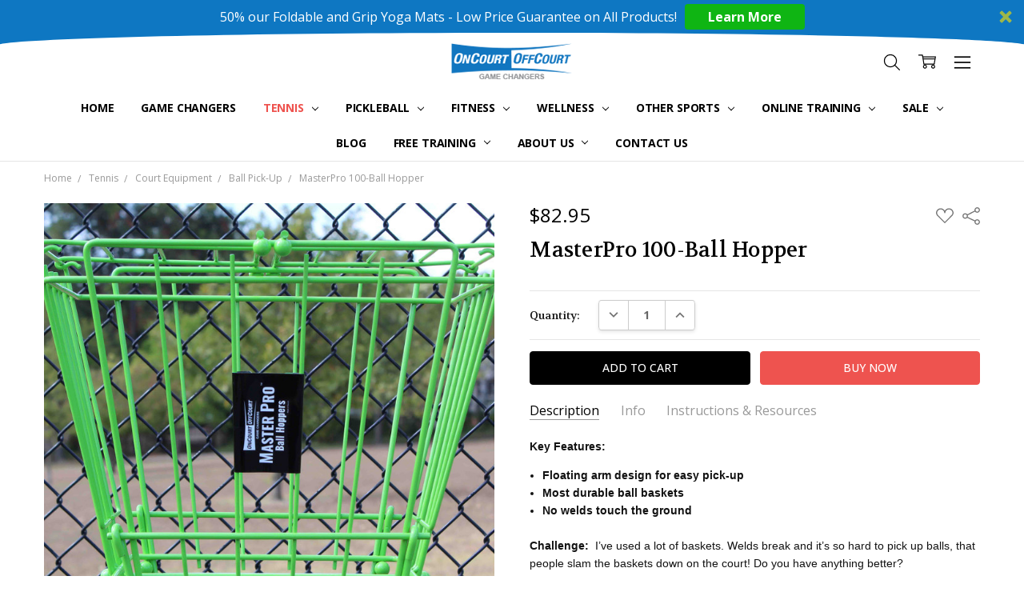

--- FILE ---
content_type: text/html; charset=UTF-8
request_url: https://oncourtoffcourt.com/masterpro-100-ball-hopper/
body_size: 29209
content:
<!DOCTYPE html>
<html class="no-js" lang="en">
    <head>
        <title>MasterPro 100-Ball Hopper - OnCourt OffCourt</title>
        <link rel="dns-prefetch preconnect" href="https://cdn11.bigcommerce.com/s-rhfqwx30x8" crossorigin><link rel="dns-prefetch preconnect" href="https://fonts.googleapis.com/" crossorigin><link rel="dns-prefetch preconnect" href="https://fonts.gstatic.com/" crossorigin>
        <meta property="product:price:amount" content="82.95" /><meta property="product:price:currency" content="USD" /><meta property="og:url" content="https://oncourtoffcourt.com/masterpro-100-ball-hopper/" /><meta property="og:site_name" content="OnCourt OffCourt" /><link rel='canonical' href='https://oncourtoffcourt.com/masterpro-100-ball-hopper/' /><meta name='platform' content='bigcommerce.stencil' /><meta property="og:type" content="product" />
<meta property="og:title" content="MasterPro 100-Ball Hopper" />
<meta property="og:description" content=" OnCourt OffCourt is the world&#039;s leading source for hundreds of creative training and fitness aids, educational materials, and quality court equipment for the tennis and pickleball industries." />
<meta property="og:image" content="https://cdn11.bigcommerce.com/s-rhfqwx30x8/products/1542/images/6039/IMG_2097__26610.1694238855.500.500.JPG?c=2" />
<meta property="pinterest:richpins" content="enabled" />
        
         

        <link href="https://cdn11.bigcommerce.com/s-rhfqwx30x8/product_images/ococ-favicon.png?t=1517431582" rel="shortcut icon">
        <meta name="viewport" content="width=device-width, initial-scale=1, maximum-scale=1">
        <script>
            // Change document class from no-js to js so we can detect this in css
            document.documentElement.className = document.documentElement.className.replace('no-js', 'js');
        </script>

        <script>
    function browserSupportsAllFeatures() {
        return window.Promise
            && window.fetch
            && window.URL
            && window.URLSearchParams
            && window.WeakMap
            // object-fit support
            && ('objectFit' in document.documentElement.style);
    }

    function loadScript(src) {
        var js = document.createElement('script');
        js.src = src;
        js.onerror = function () {
            console.error('Failed to load polyfill script ' + src);
        };
        document.head.appendChild(js);
    }

    if (!browserSupportsAllFeatures()) {
        loadScript('https://cdn11.bigcommerce.com/s-rhfqwx30x8/stencil/38f3ed20-aac5-0139-50db-42d5466c77bc/e/b323b1a0-231c-013b-2aaf-1acf469359de/dist/theme-bundle.polyfills.js');
    }
</script>
        <script>
            window.lazySizesConfig = window.lazySizesConfig || {};
            window.lazySizesConfig.loadMode = 1;
        </script>
        <script async src="https://cdn11.bigcommerce.com/s-rhfqwx30x8/stencil/38f3ed20-aac5-0139-50db-42d5466c77bc/e/b323b1a0-231c-013b-2aaf-1acf469359de/dist/theme-bundle.head_async.js"></script>

        <script src="https://ajax.googleapis.com/ajax/libs/webfont/1.6.26/webfont.js"></script>

        <script>
            WebFont.load({
                custom: {
                    families: ['Karla', 'Roboto', 'Source Sans Pro', 'Open Sans', 'Poppins', 'Rubik']
                },
                classes: false
            });
        </script>

            <link href="https://fonts.googleapis.com/css?family=Open+Sans:600,400,500,700,300%7CVolkhov:400&display=swap" rel="stylesheet">
            <link data-stencil-stylesheet href="https://cdn11.bigcommerce.com/s-rhfqwx30x8/stencil/38f3ed20-aac5-0139-50db-42d5466c77bc/e/b323b1a0-231c-013b-2aaf-1acf469359de/css/theme-54d821a0-abde-013e-915c-6ae9a013e0a0.css" rel="stylesheet">


         

        <!-- Start Tracking Code for analytics_facebook -->

<script>
!function(f,b,e,v,n,t,s){if(f.fbq)return;n=f.fbq=function(){n.callMethod?n.callMethod.apply(n,arguments):n.queue.push(arguments)};if(!f._fbq)f._fbq=n;n.push=n;n.loaded=!0;n.version='2.0';n.queue=[];t=b.createElement(e);t.async=!0;t.src=v;s=b.getElementsByTagName(e)[0];s.parentNode.insertBefore(t,s)}(window,document,'script','https://connect.facebook.net/en_US/fbevents.js');

fbq('set', 'autoConfig', 'false', '256716244814864');
fbq('dataProcessingOptions', ['LDU'], 0, 0);
fbq('init', '256716244814864', {"external_id":"136caf86-ce59-4fc2-b82c-0d488f9b065c"});
fbq('set', 'agent', 'bigcommerce', '256716244814864');

function trackEvents() {
    var pathName = window.location.pathname;

    fbq('track', 'PageView', {}, "");

    // Search events start -- only fire if the shopper lands on the /search.php page
    if (pathName.indexOf('/search.php') === 0 && getUrlParameter('search_query')) {
        fbq('track', 'Search', {
            content_type: 'product_group',
            content_ids: [],
            search_string: getUrlParameter('search_query')
        });
    }
    // Search events end

    // Wishlist events start -- only fire if the shopper attempts to add an item to their wishlist
    if (pathName.indexOf('/wishlist.php') === 0 && getUrlParameter('added_product_id')) {
        fbq('track', 'AddToWishlist', {
            content_type: 'product_group',
            content_ids: []
        });
    }
    // Wishlist events end

    // Lead events start -- only fire if the shopper subscribes to newsletter
    if (pathName.indexOf('/subscribe.php') === 0 && getUrlParameter('result') === 'success') {
        fbq('track', 'Lead', {});
    }
    // Lead events end

    // Registration events start -- only fire if the shopper registers an account
    if (pathName.indexOf('/login.php') === 0 && getUrlParameter('action') === 'account_created') {
        fbq('track', 'CompleteRegistration', {}, "");
    }
    // Registration events end

    

    function getUrlParameter(name) {
        var cleanName = name.replace(/[\[]/, '\[').replace(/[\]]/, '\]');
        var regex = new RegExp('[\?&]' + cleanName + '=([^&#]*)');
        var results = regex.exec(window.location.search);
        return results === null ? '' : decodeURIComponent(results[1].replace(/\+/g, ' '));
    }
}

if (window.addEventListener) {
    window.addEventListener("load", trackEvents, false)
}
</script>
<noscript><img height="1" width="1" style="display:none" alt="null" src="https://www.facebook.com/tr?id=256716244814864&ev=PageView&noscript=1&a=plbigcommerce1.2&eid="/></noscript>

<!-- End Tracking Code for analytics_facebook -->

<!-- Start Tracking Code for analytics_googleanalytics -->

<script>
    (function(i,s,o,g,r,a,m){i['GoogleAnalyticsObject']=r;i[r]=i[r]||function(){
    (i[r].q=i[r].q||[]).push(arguments)},i[r].l=1*new Date();a=s.createElement(o),
    m=s.getElementsByTagName(o)[0];a.async=1;a.src=g;m.parentNode.insertBefore(a,m)
    })(window,document,'script','//www.google-analytics.com/analytics.js','ga');

    ga('create', 'UA-12589232-1', 'oncourtoffcourt.com');
    ga('send', 'pageview');
    ga('require', 'ecommerce', 'ecommerce.js');

    function trackEcommerce() {
    this._addTrans = addTrans;
    this._addItem = addItems;
    this._trackTrans = trackTrans;
    }
    function addTrans(orderID,store,total,tax,shipping,city,state,country) {
    ga('ecommerce:addTransaction', {
        'id': orderID,
        'affiliation': store,
        'revenue': total,
        'tax': tax,
        'shipping': shipping,
        'city': city,
        'state': state,
        'country': country
    });
    }
    function addItems(orderID,sku,product,variation,price,qty) {
    ga('ecommerce:addItem', {
        'id': orderID,
        'sku': sku,
        'name': product,
        'category': variation,
        'price': price,
        'quantity': qty
    });
    }
    function trackTrans() {
        ga('ecommerce:send');
    }
    var pageTracker = new trackEcommerce();
</script>

<script type="text/javascript" src="https://ra373.infusionsoft.app/app/webTracking/getTrackingCode"></script>

<script async>(function(s,u,m,o,j,v){j=u.createElement(m);v=u.getElementsByTagName(m)[0];j.async=1;j.src=o;j.dataset.sumoSiteId='4e82080084733f00c37dbf000c1829001cb4a4004050fc001be3c700fe46a700';j.dataset.sumoPlatform='bigcommerce';v.parentNode.insertBefore(j,v)})(window,document,'script','//load.sumo.com/');</script>

<!-- End Tracking Code for analytics_googleanalytics -->

<!-- Start Tracking Code for analytics_googleanalytics4 -->

<script data-cfasync="false" src="https://cdn11.bigcommerce.com/shared/js/google_analytics4_bodl_subscribers-358423becf5d870b8b603a81de597c10f6bc7699.js" integrity="sha256-gtOfJ3Avc1pEE/hx6SKj/96cca7JvfqllWA9FTQJyfI=" crossorigin="anonymous"></script>
<script data-cfasync="false">
  (function () {
    window.dataLayer = window.dataLayer || [];

    function gtag(){
        dataLayer.push(arguments);
    }

    function initGA4(event) {
         function setupGtag() {
            function configureGtag() {
                gtag('js', new Date());
                gtag('set', 'developer_id.dMjk3Nj', true);
                gtag('config', 'G-KCEM0PGSLB');
            }

            var script = document.createElement('script');

            script.src = 'https://www.googletagmanager.com/gtag/js?id=G-KCEM0PGSLB';
            script.async = true;
            script.onload = configureGtag;

            document.head.appendChild(script);
        }

        setupGtag();

        if (typeof subscribeOnBodlEvents === 'function') {
            subscribeOnBodlEvents('G-KCEM0PGSLB', false);
        }

        window.removeEventListener(event.type, initGA4);
    }

    

    var eventName = document.readyState === 'complete' ? 'consentScriptsLoaded' : 'DOMContentLoaded';
    window.addEventListener(eventName, initGA4, false);
  })()
</script>

<!-- End Tracking Code for analytics_googleanalytics4 -->

<!-- Start Tracking Code for analytics_siteverification -->

<script src=https://www.dwin1.com/19038.js type="text/javascript" defer="defer"></script>

<!-- End Tracking Code for analytics_siteverification -->


<script type="text/javascript" src="https://checkout-sdk.bigcommerce.com/v1/loader.js" defer ></script>
<script type="text/javascript">
var BCData = {"product_attributes":{"sku":"CEMP100","upc":"815211000516","mpn":null,"gtin":null,"weight":{"formatted":"9.00 LBS","value":9},"base":true,"image":null,"price":{"without_tax":{"formatted":"$82.95","value":82.95,"currency":"USD"},"tax_label":"Texas Tax"},"stock":null,"instock":true,"stock_message":null,"purchasable":true,"purchasing_message":null,"call_for_price_message":null}};
</script>
<script>
(function() {
var style = document.createElement('style');
style.innerHTML = '#product-reviews > .section-header { display: none }';
document.head.appendChild(style);
})();
</script>
<!-- TruConversion for oncourtoffcourt.com -->
<script type="text/javascript">
    var _tip = _tip || [];
    (function(d,s,id){
        var js, tjs = d.getElementsByTagName(s)[0];
        if(d.getElementById(id)) { return; }
        js = d.createElement(s); js.id = id;
        js.async = true;
        js.src = d.location.protocol + '//app.truconversion.com/ti-js/37842/90cfc.js';
        tjs.parentNode.insertBefore(js, tjs);
    }(document, 'script', 'ti-js'));
</script>
 <script data-cfasync="false" src="https://microapps.bigcommerce.com/bodl-events/1.9.4/index.js" integrity="sha256-Y0tDj1qsyiKBRibKllwV0ZJ1aFlGYaHHGl/oUFoXJ7Y=" nonce="" crossorigin="anonymous"></script>
 <script data-cfasync="false" nonce="">

 (function() {
    function decodeBase64(base64) {
       const text = atob(base64);
       const length = text.length;
       const bytes = new Uint8Array(length);
       for (let i = 0; i < length; i++) {
          bytes[i] = text.charCodeAt(i);
       }
       const decoder = new TextDecoder();
       return decoder.decode(bytes);
    }
    window.bodl = JSON.parse(decodeBase64("[base64]"));
 })()

 </script>

<script nonce="">
(function () {
    var xmlHttp = new XMLHttpRequest();

    xmlHttp.open('POST', 'https://bes.gcp.data.bigcommerce.com/nobot');
    xmlHttp.setRequestHeader('Content-Type', 'application/json');
    xmlHttp.send('{"store_id":"10057495","timezone_offset":"-6.0","timestamp":"2026-01-22T15:16:43.73492200Z","visit_id":"26f6ef15-df50-42ce-9dd8-7a074f91420b","channel_id":1}');
})();
</script>

        

        
        
        
        
        
        
        
        
        
        
        
        
        
        <!-- snippet location htmlhead -->
    </head>
    <body class="navigation-hover page-type-product
        theme-show-outstock-badge
        theme-header-sticky
        ">    
        
        <!-- snippet location header -->
        <svg data-src="https://cdn11.bigcommerce.com/s-rhfqwx30x8/stencil/38f3ed20-aac5-0139-50db-42d5466c77bc/e/b323b1a0-231c-013b-2aaf-1acf469359de/img/icon-sprite.svg" class="icons-svg-sprite"></svg>
        <!--  -->


        
<header class="header" role="banner" data-stickymenu>
    <!--
    <a class="mobileMenu-toggle" data-mobile-menu-toggle="menu">
        <span class="mobileMenu-toggleIcon">Toggle menu</span>
    </a>
    -->


    <div class="header-main">
        <div class="header-main-container header-main-container--top">
                <div class="header-logo header-logo--top">
                    <a href="https://oncourtoffcourt.com/">
            <div class="header-logo-image-container">
                <img class="header-logo-image" src="https://cdn11.bigcommerce.com/s-rhfqwx30x8/images/stencil/157x50/ococ-logo-transparent_1592335716__65046.original.png" alt="OnCourt OffCourt" title="OnCourt OffCourt">
            </div>
</a>
                </div>

            <div class="navPages-container" id="menu" data-menu>
                <p class="navPages-container-heading"><span class="navPages-container-heading-ellipse">More</span></p>
                <a class="mobile-panel-close" data-mobile-menu-toggle="menu" href="#"><svg><use xlink:href="#icon-close" aria-hidden="true" /></svg></a>
                <nav class="navPages">
    <ul class="navPages-list navPages-list--main navPages-list-depth-max" id="navPages-main">
        <li class="navPages-item navPages-item--home">
            <a class="navPages-action" href="https://oncourtoffcourt.com/">Home</a>
        </li>
            <li class="navPages-item navPages-item--category">
                    <a class="navPages-action" href="https://oncourtoffcourt.com/game-changers/">Game Changers</a>
            </li>
            <li class="navPages-item navPages-item--category">
                    <a class="navPages-action navPages-action-depth-max has-subMenu is-root activePage" href="https://oncourtoffcourt.com/tennis/" data-collapsible="navPages-619"
            data-collapsible-disabled-breakpoint="large"
            data-collapsible-disabled-state="open"
            data-collapsible-enabled-state="closed"
    >
        Tennis <i class="icon navPages-action-moreIcon" aria-hidden="true"><svg><use xlink:href="#icon-chevron-down" /></svg></i>
    </a>
    <div class="navPage-subMenu navPage-subMenu-horizontal" id="navPages-619" aria-hidden="true" tabindex="-1">
    <ul class="navPage-subMenu-list">
        <li class="navPage-subMenu-item-parent">
            <a class="navPage-subMenu-action navPages-action navPages-action-depth-max" href="https://oncourtoffcourt.com/tennis/"><span class='navPage--viewAll'>All </span>Tennis</a>
        </li>
            <li class="navPage-subMenu-item-child">
                    <a class="navPage-subMenu-action navPages-action navPages-action-depth-max has-subMenu" href="https://oncourtoffcourt.com/tennis/balls/" data-collapsible="navPages-476"
                            data-collapsible-disabled-breakpoint="large"
                            data-collapsible-disabled-state="open"
                            data-collapsible-enabled-state="closed"
                    >
                        Balls <i class="icon navPages-action-moreIcon" aria-hidden="true"><svg><use xlink:href="#icon-chevron-down" /></svg></i>
                    </a>
                    <div class="navPage-subMenu navPage-subMenu-horizontal" id="navPages-476" aria-hidden="true" tabindex="-1">
    <ul class="navPage-subMenu-list">
        <li class="navPage-subMenu-item-parent">
            <a class="navPage-subMenu-action navPages-action navPages-action-depth-max" href="https://oncourtoffcourt.com/tennis/balls/"><span class='navPage--viewAll'>All </span>Balls</a>
        </li>
            <li class="navPage-subMenu-item-child">
                    <a class="navPage-subMenu-action navPages-action" href="https://oncourtoffcourt.com/tennis/balls/junior-transition-balls/">Junior &amp; Transition Balls</a>
            </li>
            <li class="navPage-subMenu-item-child">
                    <a class="navPage-subMenu-action navPages-action" href="https://oncourtoffcourt.com/tennis/balls/tennis-balls/">Tennis Balls</a>
            </li>
            <li class="navPage-subMenu-item-child">
                    <a class="navPage-subMenu-action navPages-action" href="https://oncourtoffcourt.com/tennis/balls/ball-pick-up/">Ball Pick-Up</a>
            </li>
            <li class="navPage-subMenu-item-child">
                    <a class="navPage-subMenu-action navPages-action" href="https://oncourtoffcourt.com/tennis/balls/ball-mowers/">Ball Mowers</a>
            </li>
    </ul>
</div>
            </li>
            <li class="navPage-subMenu-item-child">
                    <a class="navPage-subMenu-action navPages-action navPages-action-depth-max has-subMenu" href="https://oncourtoffcourt.com/tennis/ball-machines/" data-collapsible="navPages-488"
                            data-collapsible-disabled-breakpoint="large"
                            data-collapsible-disabled-state="open"
                            data-collapsible-enabled-state="closed"
                    >
                        Ball Machines <i class="icon navPages-action-moreIcon" aria-hidden="true"><svg><use xlink:href="#icon-chevron-down" /></svg></i>
                    </a>
                    <div class="navPage-subMenu navPage-subMenu-horizontal" id="navPages-488" aria-hidden="true" tabindex="-1">
    <ul class="navPage-subMenu-list">
        <li class="navPage-subMenu-item-parent">
            <a class="navPage-subMenu-action navPages-action navPages-action-depth-max" href="https://oncourtoffcourt.com/tennis/ball-machines/"><span class='navPage--viewAll'>All </span>Ball Machines</a>
        </li>
            <li class="navPage-subMenu-item-child">
                    <a class="navPage-subMenu-action navPages-action" href="https://oncourtoffcourt.com/tennis/ball-machines/lobster/">Lobster</a>
            </li>
            <li class="navPage-subMenu-item-child">
                    <a class="navPage-subMenu-action navPages-action" href="https://oncourtoffcourt.com/tennis/ball-machines/playmate/">Playmate</a>
            </li>
            <li class="navPage-subMenu-item-child">
                    <a class="navPage-subMenu-action navPages-action" href="https://oncourtoffcourt.com/tennis/ball-machines/slinger/">Slinger</a>
            </li>
            <li class="navPage-subMenu-item-child">
                    <a class="navPage-subMenu-action navPages-action" href="https://oncourtoffcourt.com/tennis/ball-machines/sports-tutor/">Sports Tutor</a>
            </li>
    </ul>
</div>
            </li>
            <li class="navPage-subMenu-item-child">
                    <a class="navPage-subMenu-action navPages-action" href="https://oncourtoffcourt.com/tennis/books/">Books</a>
            </li>
            <li class="navPage-subMenu-item-child">
                    <a class="navPage-subMenu-action navPages-action navPages-action-depth-max has-subMenu activePage" href="https://oncourtoffcourt.com/tennis/court-equipment/" data-collapsible="navPages-516"
                            data-collapsible-disabled-breakpoint="large"
                            data-collapsible-disabled-state="open"
                            data-collapsible-enabled-state="closed"
                    >
                        Court Equipment <i class="icon navPages-action-moreIcon" aria-hidden="true"><svg><use xlink:href="#icon-chevron-down" /></svg></i>
                    </a>
                    <div class="navPage-subMenu navPage-subMenu-horizontal" id="navPages-516" aria-hidden="true" tabindex="-1">
    <ul class="navPage-subMenu-list">
        <li class="navPage-subMenu-item-parent">
            <a class="navPage-subMenu-action navPages-action navPages-action-depth-max" href="https://oncourtoffcourt.com/tennis/court-equipment/"><span class='navPage--viewAll'>All </span>Court Equipment</a>
        </li>
            <li class="navPage-subMenu-item-child">
                    <a class="navPage-subMenu-action navPages-action" href="https://oncourtoffcourt.com/tennis/court-equipment/backboards-rebounders/">Backboards &amp; Rebounders</a>
            </li>
            <li class="navPage-subMenu-item-child">
                    <a class="navPage-subMenu-action navPages-action" href="https://oncourtoffcourt.com/tennis/court-equipment/ball-pick-up/">Ball Pick-Up</a>
            </li>
            <li class="navPage-subMenu-item-child">
                    <a class="navPage-subMenu-action navPages-action navPages-action-depth-max has-subMenu" href="https://oncourtoffcourt.com/tennis/court-equipment/carts/" data-collapsible="navPages-522"
                            data-collapsible-disabled-breakpoint="large"
                            data-collapsible-disabled-state="open"
                            data-collapsible-enabled-state="closed"
                    >
                        Carts <i class="icon navPages-action-moreIcon" aria-hidden="true"><svg><use xlink:href="#icon-chevron-down" /></svg></i>
                    </a>
                    <div class="navPage-subMenu navPage-subMenu-horizontal" id="navPages-522" aria-hidden="true" tabindex="-1">
    <ul class="navPage-subMenu-list">
        <li class="navPage-subMenu-item-parent">
            <a class="navPage-subMenu-action navPages-action navPages-action-depth-max" href="https://oncourtoffcourt.com/tennis/court-equipment/carts/"><span class='navPage--viewAll'>All </span>Carts</a>
        </li>
            <li class="navPage-subMenu-item-child">
                    <a class="navPage-subMenu-action navPages-action" href="https://oncourtoffcourt.com/tennis/carts/tennis-ball-carts/">Tennis Ball Carts</a>
            </li>
            <li class="navPage-subMenu-item-child">
                    <a class="navPage-subMenu-action navPages-action" href="https://oncourtoffcourt.com/tennis/carts/parts-accessories/">Parts &amp; Accessories</a>
            </li>
    </ul>
</div>
            </li>
            <li class="navPage-subMenu-item-child">
                    <a class="navPage-subMenu-action navPages-action" href="https://oncourtoffcourt.com/tennis/court-equipment/ball-mowers/">Ball Mowers</a>
            </li>
            <li class="navPage-subMenu-item-child">
                    <a class="navPage-subMenu-action navPages-action" href="https://oncourtoffcourt.com/tennis/court-equipment/benches-umpire-chairs/">Benches &amp; Umpire Chairs</a>
            </li>
            <li class="navPage-subMenu-item-child">
                    <a class="navPage-subMenu-action navPages-action" href="https://oncourtoffcourt.com/tennis/court-equipment/clay-court-equipment/">Clay Court Equipment</a>
            </li>
            <li class="navPage-subMenu-item-child">
                    <a class="navPage-subMenu-action navPages-action" href="https://oncourtoffcourt.com/tennis/court-equipment/scorekeepers/">Scorekeepers</a>
            </li>
            <li class="navPage-subMenu-item-child">
                    <a class="navPage-subMenu-action navPages-action" href="https://oncourtoffcourt.com/tennis/court-equipment/accessories/">Supplies &amp; Accessories</a>
            </li>
            <li class="navPage-subMenu-item-child">
                    <a class="navPage-subMenu-action navPages-action" href="https://oncourtoffcourt.com/tennis/court-equipment/water-removal/">Water Removal</a>
            </li>
            <li class="navPage-subMenu-item-child">
                    <a class="navPage-subMenu-action navPages-action" href="https://oncourtoffcourt.com/tennis/court-equipment/windscreens-curtains-dividers/">Windscreens, Curtains &amp; Dividers</a>
            </li>
    </ul>
</div>
            </li>
            <li class="navPage-subMenu-item-child">
                    <a class="navPage-subMenu-action navPages-action navPages-action-depth-max has-subMenu" href="https://oncourtoffcourt.com/tennis/youth-tennis/" data-collapsible="navPages-481"
                            data-collapsible-disabled-breakpoint="large"
                            data-collapsible-disabled-state="open"
                            data-collapsible-enabled-state="closed"
                    >
                        Junior Tennis <i class="icon navPages-action-moreIcon" aria-hidden="true"><svg><use xlink:href="#icon-chevron-down" /></svg></i>
                    </a>
                    <div class="navPage-subMenu navPage-subMenu-horizontal" id="navPages-481" aria-hidden="true" tabindex="-1">
    <ul class="navPage-subMenu-list">
        <li class="navPage-subMenu-item-parent">
            <a class="navPage-subMenu-action navPages-action navPages-action-depth-max" href="https://oncourtoffcourt.com/tennis/youth-tennis/"><span class='navPage--viewAll'>All </span>Junior Tennis</a>
        </li>
            <li class="navPage-subMenu-item-child">
                    <a class="navPage-subMenu-action navPages-action" href="https://oncourtoffcourt.com/tennis/youth-tennis/balls/">Balls</a>
            </li>
            <li class="navPage-subMenu-item-child">
                    <a class="navPage-subMenu-action navPages-action" href="https://oncourtoffcourt.com/tennis/junior-tennis/boundary-lines/">Boundary Lines</a>
            </li>
            <li class="navPage-subMenu-item-child">
                    <a class="navPage-subMenu-action navPages-action" href="https://oncourtoffcourt.com/tennis/youth-tennis/nets/">Nets</a>
            </li>
            <li class="navPage-subMenu-item-child">
                    <a class="navPage-subMenu-action navPages-action" href="https://oncourtoffcourt.com/tennis/junior-tennis/packages/">Packages</a>
            </li>
            <li class="navPage-subMenu-item-child">
                    <a class="navPage-subMenu-action navPages-action" href="https://oncourtoffcourt.com/tennis/youth-tennis/more-kids-stuff/">Fun Games &amp; Accessories</a>
            </li>
    </ul>
</div>
            </li>
            <li class="navPage-subMenu-item-child">
                    <a class="navPage-subMenu-action navPages-action navPages-action-depth-max has-subMenu" href="https://oncourtoffcourt.com/tennis/nets/" data-collapsible="navPages-471"
                            data-collapsible-disabled-breakpoint="large"
                            data-collapsible-disabled-state="open"
                            data-collapsible-enabled-state="closed"
                    >
                        Nets <i class="icon navPages-action-moreIcon" aria-hidden="true"><svg><use xlink:href="#icon-chevron-down" /></svg></i>
                    </a>
                    <div class="navPage-subMenu navPage-subMenu-horizontal" id="navPages-471" aria-hidden="true" tabindex="-1">
    <ul class="navPage-subMenu-list">
        <li class="navPage-subMenu-item-parent">
            <a class="navPage-subMenu-action navPages-action navPages-action-depth-max" href="https://oncourtoffcourt.com/tennis/nets/"><span class='navPage--viewAll'>All </span>Nets</a>
        </li>
            <li class="navPage-subMenu-item-child">
                    <a class="navPage-subMenu-action navPages-action" href="https://oncourtoffcourt.com/tennis/nets/portable-nets/">Portable Nets</a>
            </li>
            <li class="navPage-subMenu-item-child">
                    <a class="navPage-subMenu-action navPages-action" href="https://oncourtoffcourt.com/tennis/nets/nets/">Tennis Court Nets</a>
            </li>
            <li class="navPage-subMenu-item-child">
                    <a class="navPage-subMenu-action navPages-action" href="https://oncourtoffcourt.com/tennis/nets/replacement-parts/">Replacement Parts</a>
            </li>
            <li class="navPage-subMenu-item-child">
                    <a class="navPage-subMenu-action navPages-action" href="https://oncourtoffcourt.com/tennis/nets/accessories/">Accessories</a>
            </li>
            <li class="navPage-subMenu-item-child">
                    <a class="navPage-subMenu-action navPages-action" href="https://oncourtoffcourt.com/tennis/nets/scorekeepers/">Scorekeepers</a>
            </li>
    </ul>
</div>
            </li>
            <li class="navPage-subMenu-item-child">
                    <a class="navPage-subMenu-action navPages-action navPages-action-depth-max has-subMenu" href="https://oncourtoffcourt.com/tennis/training-aids/" data-collapsible="navPages-475"
                            data-collapsible-disabled-breakpoint="large"
                            data-collapsible-disabled-state="open"
                            data-collapsible-enabled-state="closed"
                    >
                        Training Aids <i class="icon navPages-action-moreIcon" aria-hidden="true"><svg><use xlink:href="#icon-chevron-down" /></svg></i>
                    </a>
                    <div class="navPage-subMenu navPage-subMenu-horizontal" id="navPages-475" aria-hidden="true" tabindex="-1">
    <ul class="navPage-subMenu-list">
        <li class="navPage-subMenu-item-parent">
            <a class="navPage-subMenu-action navPages-action navPages-action-depth-max" href="https://oncourtoffcourt.com/tennis/training-aids/"><span class='navPage--viewAll'>All </span>Training Aids</a>
        </li>
            <li class="navPage-subMenu-item-child">
                    <a class="navPage-subMenu-action navPages-action" href="https://oncourtoffcourt.com/tennis/training-aids/ball-striking-aids/">Ball Striking Aids</a>
            </li>
            <li class="navPage-subMenu-item-child">
                    <a class="navPage-subMenu-action navPages-action" href="https://oncourtoffcourt.com/tennis/training-aids/coaching-aids/">Coaching Aids</a>
            </li>
            <li class="navPage-subMenu-item-child">
                    <a class="navPage-subMenu-action navPages-action" href="https://oncourtoffcourt.com/tennis/training-aids/groundstroke-aids/">Groundstroke Aids</a>
            </li>
            <li class="navPage-subMenu-item-child">
                    <a class="navPage-subMenu-action navPages-action" href="https://oncourtoffcourt.com/tennis/training-aids/movement-aids/">Movement Aids</a>
            </li>
            <li class="navPage-subMenu-item-child">
                    <a class="navPage-subMenu-action navPages-action" href="https://oncourtoffcourt.com/tennis/training-aids/serve-aids/">Serve Aids</a>
            </li>
            <li class="navPage-subMenu-item-child">
                    <a class="navPage-subMenu-action navPages-action" href="https://oncourtoffcourt.com/tennis/training-aids/volley-aids/">Volley Aids</a>
            </li>
            <li class="navPage-subMenu-item-child">
                    <a class="navPage-subMenu-action navPages-action" href="https://oncourtoffcourt.com/tennis/training-aids/packages/">Packages</a>
            </li>
    </ul>
</div>
            </li>
            <li class="navPage-subMenu-item-child">
                    <a class="navPage-subMenu-action navPages-action navPages-action-depth-max has-subMenu" href="https://oncourtoffcourt.com/tennis/targets/" data-collapsible="navPages-551"
                            data-collapsible-disabled-breakpoint="large"
                            data-collapsible-disabled-state="open"
                            data-collapsible-enabled-state="closed"
                    >
                        Targets <i class="icon navPages-action-moreIcon" aria-hidden="true"><svg><use xlink:href="#icon-chevron-down" /></svg></i>
                    </a>
                    <div class="navPage-subMenu navPage-subMenu-horizontal" id="navPages-551" aria-hidden="true" tabindex="-1">
    <ul class="navPage-subMenu-list">
        <li class="navPage-subMenu-item-parent">
            <a class="navPage-subMenu-action navPages-action navPages-action-depth-max" href="https://oncourtoffcourt.com/tennis/targets/"><span class='navPage--viewAll'>All </span>Targets</a>
        </li>
            <li class="navPage-subMenu-item-child">
                    <a class="navPage-subMenu-action navPages-action" href="https://oncourtoffcourt.com/tennis/targets/air-targets/">Air Targets</a>
            </li>
            <li class="navPage-subMenu-item-child">
                    <a class="navPage-subMenu-action navPages-action" href="https://oncourtoffcourt.com/tennis/boundary-lines/">Boundary Lines</a>
            </li>
            <li class="navPage-subMenu-item-child">
                    <a class="navPage-subMenu-action navPages-action" href="https://oncourtoffcourt.com/tennis/targets/court-targets/">Court Targets</a>
            </li>
            <li class="navPage-subMenu-item-child">
                    <a class="navPage-subMenu-action navPages-action" href="https://oncourtoffcourt.com/tennis/targets/court-shapes/">Court Shapes</a>
            </li>
            <li class="navPage-subMenu-item-child">
                    <a class="navPage-subMenu-action navPages-action" href="https://oncourtoffcourt.com/tennis/targets/cones/">Cones</a>
            </li>
    </ul>
</div>
            </li>
            <li class="navPage-subMenu-item-child">
                    <a class="navPage-subMenu-action navPages-action" href="https://oncourtoffcourt.com/tennis/racquets/">Racquets</a>
            </li>
    </ul>
</div>
            </li>
            <li class="navPages-item navPages-item--category">
                    <a class="navPages-action navPages-action-depth-max has-subMenu is-root" href="https://oncourtoffcourt.com/pickleball/" data-collapsible="navPages-473"
            data-collapsible-disabled-breakpoint="large"
            data-collapsible-disabled-state="open"
            data-collapsible-enabled-state="closed"
    >
        Pickleball <i class="icon navPages-action-moreIcon" aria-hidden="true"><svg><use xlink:href="#icon-chevron-down" /></svg></i>
    </a>
    <div class="navPage-subMenu navPage-subMenu-horizontal" id="navPages-473" aria-hidden="true" tabindex="-1">
    <ul class="navPage-subMenu-list">
        <li class="navPage-subMenu-item-parent">
            <a class="navPage-subMenu-action navPages-action navPages-action-depth-max" href="https://oncourtoffcourt.com/pickleball/"><span class='navPage--viewAll'>All </span>Pickleball</a>
        </li>
            <li class="navPage-subMenu-item-child">
                    <a class="navPage-subMenu-action navPages-action" href="https://oncourtoffcourt.com/pickleball/bags/">Bags</a>
            </li>
            <li class="navPage-subMenu-item-child">
                    <a class="navPage-subMenu-action navPages-action" href="https://oncourtoffcourt.com/pickleball/balls/">Balls</a>
            </li>
            <li class="navPage-subMenu-item-child">
                    <a class="navPage-subMenu-action navPages-action" href="https://oncourtoffcourt.com/pickleball/machines/">Ball Machines</a>
            </li>
            <li class="navPage-subMenu-item-child">
                    <a class="navPage-subMenu-action navPages-action" href="https://oncourtoffcourt.com/pickleball/ball-pick-up/">Ball Pick-up</a>
            </li>
            <li class="navPage-subMenu-item-child">
                    <a class="navPage-subMenu-action navPages-action" href="https://oncourtoffcourt.com/pickleball/boundary-lines/">Boundary Lines</a>
            </li>
            <li class="navPage-subMenu-item-child">
                    <a class="navPage-subMenu-action navPages-action" href="https://oncourtoffcourt.com/pickleball/carts/">Carts</a>
            </li>
            <li class="navPage-subMenu-item-child">
                    <a class="navPage-subMenu-action navPages-action" href="https://oncourtoffcourt.com/pickleball/nets/">Nets</a>
            </li>
            <li class="navPage-subMenu-item-child">
                    <a class="navPage-subMenu-action navPages-action" href="https://oncourtoffcourt.com/pickleball/portable-pickleball-nets/">Portable Nets</a>
            </li>
            <li class="navPage-subMenu-item-child">
                    <a class="navPage-subMenu-action navPages-action" href="https://oncourtoffcourt.com/pickleball/packages/">Packages</a>
            </li>
            <li class="navPage-subMenu-item-child">
                    <a class="navPage-subMenu-action navPages-action" href="https://oncourtoffcourt.com/pickleball/paddles/">Paddles</a>
            </li>
            <li class="navPage-subMenu-item-child">
                    <a class="navPage-subMenu-action navPages-action" href="https://oncourtoffcourt.com/pickleball/Scorekeepers/">Scorekeepers</a>
            </li>
            <li class="navPage-subMenu-item-child">
                    <a class="navPage-subMenu-action navPages-action" href="https://oncourtoffcourt.com/pickleball/target-systems/">Targets</a>
            </li>
            <li class="navPage-subMenu-item-child">
                    <a class="navPage-subMenu-action navPages-action" href="https://oncourtoffcourt.com/pickleball/training-aids/">Training Aids</a>
            </li>
    </ul>
</div>
            </li>
            <li class="navPages-item navPages-item--category">
                    <a class="navPages-action navPages-action-depth-max has-subMenu is-root" href="https://oncourtoffcourt.com/fitness-tools/" data-collapsible="navPages-513"
            data-collapsible-disabled-breakpoint="large"
            data-collapsible-disabled-state="open"
            data-collapsible-enabled-state="closed"
    >
        Fitness  <i class="icon navPages-action-moreIcon" aria-hidden="true"><svg><use xlink:href="#icon-chevron-down" /></svg></i>
    </a>
    <div class="navPage-subMenu navPage-subMenu-horizontal" id="navPages-513" aria-hidden="true" tabindex="-1">
    <ul class="navPage-subMenu-list">
        <li class="navPage-subMenu-item-parent">
            <a class="navPage-subMenu-action navPages-action navPages-action-depth-max" href="https://oncourtoffcourt.com/fitness-tools/"><span class='navPage--viewAll'>All </span>Fitness </a>
        </li>
            <li class="navPage-subMenu-item-child">
                    <a class="navPage-subMenu-action navPages-action" href="https://oncourtoffcourt.com/fitness/cones/">Cones</a>
            </li>
            <li class="navPage-subMenu-item-child">
                    <a class="navPage-subMenu-action navPages-action" href="https://oncourtoffcourt.com/fitness/speed-and-agility-training/">Speed and Agility Training</a>
            </li>
            <li class="navPage-subMenu-item-child">
                    <a class="navPage-subMenu-action navPages-action" href="https://oncourtoffcourt.com/fitness-tools/resistance-training/">Resistance Training</a>
            </li>
    </ul>
</div>
            </li>
            <li class="navPages-item navPages-item--category">
                    <a class="navPages-action navPages-action-depth-max has-subMenu is-root" href="https://oncourtoffcourt.com/wellness/" data-collapsible="navPages-622"
            data-collapsible-disabled-breakpoint="large"
            data-collapsible-disabled-state="open"
            data-collapsible-enabled-state="closed"
    >
        Wellness <i class="icon navPages-action-moreIcon" aria-hidden="true"><svg><use xlink:href="#icon-chevron-down" /></svg></i>
    </a>
    <div class="navPage-subMenu navPage-subMenu-horizontal" id="navPages-622" aria-hidden="true" tabindex="-1">
    <ul class="navPage-subMenu-list">
        <li class="navPage-subMenu-item-parent">
            <a class="navPage-subMenu-action navPages-action navPages-action-depth-max" href="https://oncourtoffcourt.com/wellness/"><span class='navPage--viewAll'>All </span>Wellness</a>
        </li>
            <li class="navPage-subMenu-item-child">
                    <a class="navPage-subMenu-action navPages-action" href="https://oncourtoffcourt.com/wellness/recovery/">Recovery</a>
            </li>
            <li class="navPage-subMenu-item-child">
                    <a class="navPage-subMenu-action navPages-action" href="https://oncourtoffcourt.com/wellness/yoga/">Yoga</a>
            </li>
    </ul>
</div>
            </li>
            <li class="navPages-item navPages-item--category">
                    <a class="navPages-action navPages-action-depth-max has-subMenu is-root" href="https://oncourtoffcourt.com/other-sports/" data-collapsible="navPages-609"
            data-collapsible-disabled-breakpoint="large"
            data-collapsible-disabled-state="open"
            data-collapsible-enabled-state="closed"
    >
        Other Sports <i class="icon navPages-action-moreIcon" aria-hidden="true"><svg><use xlink:href="#icon-chevron-down" /></svg></i>
    </a>
    <div class="navPage-subMenu navPage-subMenu-horizontal" id="navPages-609" aria-hidden="true" tabindex="-1">
    <ul class="navPage-subMenu-list">
        <li class="navPage-subMenu-item-parent">
            <a class="navPage-subMenu-action navPages-action navPages-action-depth-max" href="https://oncourtoffcourt.com/other-sports/"><span class='navPage--viewAll'>All </span>Other Sports</a>
        </li>
            <li class="navPage-subMenu-item-child">
                    <a class="navPage-subMenu-action navPages-action" href="https://oncourtoffcourt.com/other-sports/badminton/">Badminton </a>
            </li>
            <li class="navPage-subMenu-item-child">
                    <a class="navPage-subMenu-action navPages-action" href="https://oncourtoffcourt.com/other-sports/baseball/">Baseball</a>
            </li>
            <li class="navPage-subMenu-item-child">
                    <a class="navPage-subMenu-action navPages-action" href="https://oncourtoffcourt.com/other-sports/basketball/">Basketball</a>
            </li>
            <li class="navPage-subMenu-item-child">
                    <a class="navPage-subMenu-action navPages-action" href="https://oncourtoffcourt.com/other-sports/football/">Football</a>
            </li>
            <li class="navPage-subMenu-item-child">
                    <a class="navPage-subMenu-action navPages-action" href="https://oncourtoffcourt.com/other-sports/padel/">Padel</a>
            </li>
            <li class="navPage-subMenu-item-child">
                    <a class="navPage-subMenu-action navPages-action" href="https://oncourtoffcourt.com/other-sports/platform-tennis/">Platform Tennis</a>
            </li>
            <li class="navPage-subMenu-item-child">
                    <a class="navPage-subMenu-action navPages-action" href="https://oncourtoffcourt.com/other-sports/pop-tennis/">POP Tennis</a>
            </li>
            <li class="navPage-subMenu-item-child">
                    <a class="navPage-subMenu-action navPages-action" href="https://oncourtoffcourt.com/other-sports/soccer/">Soccer</a>
            </li>
            <li class="navPage-subMenu-item-child">
                    <a class="navPage-subMenu-action navPages-action" href="https://oncourtoffcourt.com/other-sports/softball/">Softball</a>
            </li>
            <li class="navPage-subMenu-item-child">
                    <a class="navPage-subMenu-action navPages-action" href="https://oncourtoffcourt.com/other-sports/volleyball/">Volleyball</a>
            </li>
    </ul>
</div>
            </li>
            <li class="navPages-item navPages-item--category">
                    <a class="navPages-action navPages-action-depth-max has-subMenu is-root" href="https://oncourtoffcourt.com/online-training/" data-collapsible="navPages-603"
            data-collapsible-disabled-breakpoint="large"
            data-collapsible-disabled-state="open"
            data-collapsible-enabled-state="closed"
    >
        Online Training <i class="icon navPages-action-moreIcon" aria-hidden="true"><svg><use xlink:href="#icon-chevron-down" /></svg></i>
    </a>
    <div class="navPage-subMenu navPage-subMenu-horizontal" id="navPages-603" aria-hidden="true" tabindex="-1">
    <ul class="navPage-subMenu-list">
        <li class="navPage-subMenu-item-parent">
            <a class="navPage-subMenu-action navPages-action navPages-action-depth-max" href="https://oncourtoffcourt.com/online-training/"><span class='navPage--viewAll'>All </span>Online Training</a>
        </li>
            <li class="navPage-subMenu-item-child">
                    <a class="navPage-subMenu-action navPages-action" href="https://oncourtoffcourt.com/online-training/pickleball-hack/">Pickleball Hack</a>
            </li>
            <li class="navPage-subMenu-item-child">
                    <a class="navPage-subMenu-action navPages-action" href="https://oncourtoffcourt.com/online-training/video-downloads/">Video Downloads</a>
            </li>
            <li class="navPage-subMenu-item-child">
                    <a class="navPage-subMenu-action navPages-action" href="https://oncourtoffcourt.com/online-training/yoga/">Yoga &amp; NeuroMuscular Balancing</a>
            </li>
            <li class="navPage-subMenu-item-child">
                    <a class="navPage-subMenu-action navPages-action" href="https://oncourtoffcourt.com/online-training/free-dvd-downloads/">Free Video Downloads</a>
            </li>
    </ul>
</div>
            </li>
            <li class="navPages-item navPages-item--category">
                    <a class="navPages-action navPages-action-depth-max has-subMenu is-root" href="https://oncourtoffcourt.com/sale/" data-collapsible="navPages-483"
            data-collapsible-disabled-breakpoint="large"
            data-collapsible-disabled-state="open"
            data-collapsible-enabled-state="closed"
    >
        Sale <i class="icon navPages-action-moreIcon" aria-hidden="true"><svg><use xlink:href="#icon-chevron-down" /></svg></i>
    </a>
    <div class="navPage-subMenu navPage-subMenu-horizontal" id="navPages-483" aria-hidden="true" tabindex="-1">
    <ul class="navPage-subMenu-list">
        <li class="navPage-subMenu-item-parent">
            <a class="navPage-subMenu-action navPages-action navPages-action-depth-max" href="https://oncourtoffcourt.com/sale/"><span class='navPage--viewAll'>All </span>Sale</a>
        </li>
            <li class="navPage-subMenu-item-child">
                    <a class="navPage-subMenu-action navPages-action" href="https://oncourtoffcourt.com/sale/current-specials/">Current Specials</a>
            </li>
            <li class="navPage-subMenu-item-child">
                    <a class="navPage-subMenu-action navPages-action" href="https://oncourtoffcourt.com/sale/clearance/">Clearance</a>
            </li>
            <li class="navPage-subMenu-item-child">
                    <a class="navPage-subMenu-action navPages-action" href="https://oncourtoffcourt.com/specials/package-savings/">Package Savings</a>
            </li>
            <li class="navPage-subMenu-item-child">
                    <a class="navPage-subMenu-action navPages-action" href="https://oncourtoffcourt.com/sale/quantity-discounts/">Quantity Discounts</a>
            </li>
    </ul>
</div>
            </li>
            <li class="navPages-item navPages-item-page">
                    <a class="navPages-action is-root" href="https://go.oncourtoffcourt.com">Blog</a>
            </li>
            <li class="navPages-item navPages-item-page">
                    <a class="navPages-action is-root has-subMenu" href="http://go.oncourtoffcourt.com" data-collapsible="navPages-page-free-training"
            data-collapsible-disabled-breakpoint="large"
            data-collapsible-disabled-state="open"
            data-collapsible-enabled-state="closed"
    >
        Free Training <i class="icon navPages-action-moreIcon" aria-hidden="true"><svg><use xlink:href="#icon-chevron-down" /></svg></i>
    </a>
    <div class="navPage-subMenu navPage-subMenu-horizontal" id="navPages-page-free-training" aria-hidden="true" tabindex="-1">
        <ul class="navPage-subMenu-list">
            <li class="navPage-subMenu-item-parent">
                <a class="navPage-subMenu-action navPages-action" href="http://go.oncourtoffcourt.com">Free Training</a>
            </li>
                <li class="navPage-subMenu-item-child">
                        <a class="navPages-action navPage-subMenu-action" href="https://go.oncourtoffcourt.com/game-changers-club ">Game Changers Club</a>
                </li>
                <li class="navPage-subMenu-item-child">
                        <a class="navPages-action navPage-subMenu-action" href="https://go.oncourtoffcourt.com/everyday-wellness/">Everyday Wellness Free Webinar</a>
                </li>
                <li class="navPage-subMenu-item-child">
                        <a class="navPages-action navPage-subMenu-action" href="https://go.oncourtoffcourt.com/unblock-your-potential43643192">Unblock Your Potential</a>
                </li>
                <li class="navPage-subMenu-item-child">
                        <a class="navPages-action navPage-subMenu-action" href="https://go.oncourtoffcourt.com/practice-at-home-tennis">Practice Tennis at Home</a>
                </li>
                <li class="navPage-subMenu-item-child">
                        <a class="navPages-action navPage-subMenu-action" href="https://go.oncourtoffcourt.com/practice-at-home-pickleball">Practice Pickleball at Home</a>
                </li>
                <li class="navPage-subMenu-item-child">
                        <a class="navPages-action navPage-subMenu-action" href="https://go.oncourtoffcourt.com/pickleball-video-training">Science of Pickleball Series</a>
                </li>
        </ul>
    </div>
            </li>
            <li class="navPages-item navPages-item-page">
                    <a class="navPages-action is-root has-subMenu" href="https://oncourtoffcourt.com/about-us/" data-collapsible="navPages-page-about-us"
            data-collapsible-disabled-breakpoint="large"
            data-collapsible-disabled-state="open"
            data-collapsible-enabled-state="closed"
    >
        About Us <i class="icon navPages-action-moreIcon" aria-hidden="true"><svg><use xlink:href="#icon-chevron-down" /></svg></i>
    </a>
    <div class="navPage-subMenu navPage-subMenu-horizontal" id="navPages-page-about-us" aria-hidden="true" tabindex="-1">
        <ul class="navPage-subMenu-list">
            <li class="navPage-subMenu-item-parent">
                <a class="navPage-subMenu-action navPages-action" href="https://oncourtoffcourt.com/about-us/">About Us</a>
            </li>
                <li class="navPage-subMenu-item-child">
                        <a class="navPages-action navPage-subMenu-action" href="https://oncourtoffcourt.com/history/">History</a>
                </li>
                <li class="navPage-subMenu-item-child">
                        <a class="navPages-action navPage-subMenu-action" href="https://oncourtoffcourt.com/joe-dinoffer/">Joe Dinoffer</a>
                </li>
                <li class="navPage-subMenu-item-child">
                        <a class="navPages-action navPage-subMenu-action" href="https://oncourtoffcourt.com/testimonials/">Testimonials</a>
                </li>
        </ul>
    </div>
            </li>
            <li class="navPages-item navPages-item-page">
                    <a class="navPages-action is-root" href="https://oncourtoffcourt.com/contact-us/">Contact Us</a>
            </li>
        <li class="navPages-item navPages-item--dropdown-toggle u-hiddenVisually">
            <a class="navPages-action" data-dropdown="navPages-dropdown" href="#" title="Show All"><i class="icon" aria-hidden="true"><svg><use xmlns:xlink="http://www.w3.org/1999/xlink" xlink:href="#icon-more"></use></svg></i></a>
        </li>
    </ul>
    <ul class="navPages-list navPages-list--user">
            <li class="navPages-item">
                <a class="navPages-action" href="/giftcertificates.php">Gift Certificates</a>
            </li>
            <li class="navPages-item">
                    <ul class="socialLinks socialLinks--alt socialLinks--colors">
            <li class="socialLinks-item">
                    <a class="icon icon--youtube" href="https://www.youtube.com/user/OncourtOffcourt" target="_blank">
                        <svg><use xlink:href="#icon-youtube" /></svg>
                    </a>
            </li>
            <li class="socialLinks-item">
                    <a class="icon icon--facebook" href="https://www.facebook.com/oncourtoffcourt" target="_blank">
                        <svg><use xlink:href="#icon-facebook" /></svg>
                    </a>
            </li>
            <li class="socialLinks-item">
                    <a class="icon icon--linkedin" href="https://www.linkedin.com/company/oncourt-offcourt-ltd." target="_blank">
                        <svg><use xlink:href="#icon-linkedin" /></svg>
                    </a>
            </li>
            <li class="socialLinks-item">
                    <a class="icon icon--twitter" href="https://twitter.com/OncourtOffcourt" target="_blank">
                        <svg><use xlink:href="#icon-twitter" /></svg>
                    </a>
            </li>
    </ul>
            </li>
    </ul>

    <ul class="navPages-list navPages-list--dropdown" id="navPages-dropdown" data-dropdown-content></ul>
</nav>
            </div>

            <nav class="navUser navUser--alt">
</nav>

<nav class="navUser">
    <ul class="navUser-section">



        <li class="navUser-item navUser-item--search">
            <a class="navUser-action navUser-action--quickSearch" href="#" data-search="quickSearch" aria-controls="quickSearch" aria-expanded="false">
                <i class="navUser-item-icon"><svg><use xlink:href="#icon-search" /></svg></i>
                <span class="navUser-item-searchLabel">Search</span>
            </a>
        </li>

        <li class="navUser-item navUser-item--compare">
            <a class="navUser-action navUser-action--compare" href="/compare" data-compare-nav>
                <i class="navUser-item-icon"><svg><use xlink:href="#icon-compare" /></svg></i>
                <span class="navUser-item-compareLabel">Compare</span>
                <span class="countPill countPill--positive"></span></a>
        </li>

        <li class="navUser-item navUser-item--cart">
            <a
                class="navUser-action"
                data-cart-preview
                data-dropdown="cart-preview-dropdown"
                data-options="align:right"
                href="/cart.php">
                <i class="navUser-item-icon"><svg><use xlink:href="#icon-cart" /></svg></i>
                <span class="navUser-item-cartLabel">Cart</span>
                <span class="countPill cart-quantity"></span>
            </a>

            <div class="dropdown-menu" id="cart-preview-dropdown" data-dropdown-content aria-hidden="true"></div>
        </li>

            <li class="navUser-item navUser-item--more">
                <a class="navUser-action navUser-action--more" href="#" id="navUser-more-toggle" data-collapsible="navUser-more-panel" data-group-collapsible="main">
                    <i class="navUser-item-icon"><svg><use xlink:href="#icon-menu" /></svg></i>
                    <span class="navUser-item-moreLabel">More</span>
                </a>
            </li>
    </ul>
</nav>
        </div>
    </div>
</header>

<div data-content-region="header_bottom--global"></div>
<div data-content-region="header_bottom"></div>

<div class="dropdown dropdown--quickSearch" id="quickSearch" aria-hidden="true" tabindex="-1" data-prevent-quick-search-close>
    <!-- snippet location forms_search -->
<a class="modal-close mobileOnly" aria-label="Close" data-drop-down-close role="button">
    <span aria-hidden="true">&#215;</span>
</a>
<form class="form" action="/search.php">
    <fieldset class="form-fieldset">
        <div class="form-field">
            <label class="is-srOnly" for="search_query">Search</label>
            <input class="form-input" data-search-quick name="search_query" id="search_query" data-error-message="Search field cannot be empty." placeholder="Search the store" autocomplete="off"
                >
        </div>
    </fieldset>
</form>
<div class="container">
    <section class="quickSearchResults" data-bind="html: results"></section>
</div>
</div>
        <!-- templates/components/common/body.html -->
<div class="body" data-currency-code="USD">
     
        <div id="productpage-banner-top">
    </div>

    
        <div class="container">
            
    <ul class="breadcrumbs" itemscope itemtype="http://schema.org/BreadcrumbList">
            <li class="breadcrumb " itemprop="itemListElement" itemscope itemtype="http://schema.org/ListItem">
                <a data-instantload href="https://oncourtoffcourt.com/" class="breadcrumb-label" itemprop="item">
                    <span itemprop="name">Home</span>
                    <meta itemprop="position" content="0" />
                </a>
            </li>
            <li class="breadcrumb " itemprop="itemListElement" itemscope itemtype="http://schema.org/ListItem">
                <a data-instantload href="https://oncourtoffcourt.com/tennis/" class="breadcrumb-label" itemprop="item">
                    <span itemprop="name">Tennis</span>
                    <meta itemprop="position" content="1" />
                </a>
            </li>
            <li class="breadcrumb " itemprop="itemListElement" itemscope itemtype="http://schema.org/ListItem">
                <a data-instantload href="https://oncourtoffcourt.com/tennis/court-equipment/" class="breadcrumb-label" itemprop="item">
                    <span itemprop="name">Court Equipment</span>
                    <meta itemprop="position" content="2" />
                </a>
            </li>
            <li class="breadcrumb " itemprop="itemListElement" itemscope itemtype="http://schema.org/ListItem">
                <a data-instantload href="https://oncourtoffcourt.com/tennis/court-equipment/ball-pick-up/" class="breadcrumb-label" itemprop="item">
                    <span itemprop="name">Ball Pick-Up</span>
                    <meta itemprop="position" content="3" />
                </a>
            </li>
            <li class="breadcrumb is-active" itemprop="itemListElement" itemscope itemtype="http://schema.org/ListItem">
                <a data-instantload href="https://oncourtoffcourt.com/masterpro-100-ball-hopper/" class="breadcrumb-label" itemprop="item">
                    <span itemprop="name">MasterPro 100-Ball Hopper</span>
                    <meta itemprop="position" content="4" />
                </a>
            </li>
</ul>


    <div class="productView-container">
        <div itemscope itemtype="http://schema.org/Product">
                

<div class="productView" >

<div data-also-bought-parent-scope data-product class="productView-outerAlsoBought">

    <section class="productView-details">

        
        <div class="productView-priceShareWrapper">
            <div class="productView-price">
                            
        <div class="price-section-group price-section-group--withoutTax">
            <!-- Sale price without Tax -->
            <div class="price-section price-section--withoutTax price-section--main" itemprop="offers" itemscope itemtype="http://schema.org/Offer">
                <span class="price-label" >
                    
                </span>
                <span class="price-now-label" style="display: none;">
                    
                </span>
                <span data-product-price-without-tax class="price price--withoutTax price--main">$82.95</span>
                    <meta itemprop="url" content="https://oncourtoffcourt.com/masterpro-100-ball-hopper/">
                    <meta itemprop="availability" itemtype="http://schema.org/ItemAvailability"
                        content="http://schema.org/InStock">
                    <meta itemprop="itemCondition" itemtype="http://schema.org/OfferItemCondition" content="http://schema.org/Condition">
                    <meta itemprop="price" content="82.95">
                    <meta itemprop="priceCurrency" content="USD">
                    <meta itemprop="priceValidUntil" content='2027-01-22'>
                    <div itemprop="priceSpecification" itemscope itemtype="http://schema.org/PriceSpecification">
                        <meta itemprop="price" content="82.95">
                        <meta itemprop="priceCurrency" content="USD">
                        <meta itemprop="valueAddedTaxIncluded" content="false">
                    </div>
            </div>
            <!-- Non-sale price without Tax -->
            <div class="price-section non-sale-price--withoutTax price-section--withoutTax" style="display: none;">
                <span class="price-was-label"></span>
                <span data-product-non-sale-price-without-tax class="price price--non-sale">
                    
                </span>
            </div>
            <!-- Retail price without Tax -->
            <div class="price-section rrp-price--withoutTax price-section--withoutTax" style="display: none;">
                MSRP:
                <span data-product-rrp-price-without-tax class="price price--rrp"> 
                    
                </span>
            </div>
        </div>
             <div class="price-section price-section--saving price" style="display: none;">
                    <span class="price">You save</span>
                    <span data-product-price-saved class="price price--saving">
                        
                    </span>
                    <span class="price"> </span>
             </div>
                </div>

            <div class="productView-otherButtons">
                <div class="productView-wishlist">
                    <form action="/wishlist.php?action=add&amp;product_id=1542" class="form form-wishlist form-action" data-wishlist-add method="post">
    <a aria-controls="wishlist-dropdown-1542" aria-expanded="false" class="button dropdown-menu-button" data-dropdown="wishlist-dropdown-1542">
        <span class="is-srOnly">Add to Wish List</span>
        <i class="icon" aria-hidden="true"><svg><use xlink:href="#icon-heart" /></svg></i>
    </a>
    <ul aria-hidden="true" class="dropdown-menu wishlist-dropdown" data-dropdown-content id="wishlist-dropdown-1542" tabindex="-1">
        
        <li>
            <input class="button" type="submit" value="Add to My Wish List">
        </li>
        <li>
            <a data-wishlist class="button" href="/wishlist.php?action=addwishlist&product_id=1542">Create New Wish List</a>
        </li>
    </ul>
</form>
                </div>
                <div class="productView-share">
                    <a class="productView-share-toggle" href="#" data-dropdown="productView-share-dropdown-1542">
                        <span class="is-srOnly">Share</span>
                        <i class="icon" aria-hidden="true"><svg><use xlink:href="#icon-share" /></svg></i>
                    </a>
                    <div class="productView-share-dropdown" data-dropdown-content id="productView-share-dropdown-1542">
                        


<div class="addthis_toolbox">
        <ul class="socialLinks socialLinks--colors">
                <li class="socialLinks-item socialLinks-item--facebook">
                    <a class="socialLinks__link icon icon--facebook"
                    title="Facebook"
                    href="https://facebook.com/sharer/sharer.php?u=https%3A%2F%2Foncourtoffcourt.com%2Fmasterpro-100-ball-hopper%2F"
                    target="_blank"
                    rel="noopener"
                    
                    >
                        <span class="aria-description--hidden">Facebook</span>
                        <svg>
                            <use xlink:href="#icon-facebook"/>
                        </svg>
                    </a>
                </li>
                <li class="socialLinks-item socialLinks-item--email">
                    <a class="socialLinks__link icon icon--email"
                    title="Email"
                    href="mailto:?subject=MasterPro%20100-Ball%20Hopper%20-%20OnCourt%20OffCourt&amp;body=https%3A%2F%2Foncourtoffcourt.com%2Fmasterpro-100-ball-hopper%2F"
                    target="_self"
                    rel="noopener"
                    
                    >
                        <span class="aria-description--hidden">Email</span>
                        <svg>
                            <use xlink:href="#icon-envelope"/>
                        </svg>
                    </a>
                </li>
                <li class="socialLinks-item socialLinks-item--print">
                    <a class="socialLinks__link icon icon--print"
                    title="Print"
                    onclick="window.print();return false;"
                    
                    >
                        <span class="aria-description--hidden">Print</span>
                        <svg>
                            <use xlink:href="#icon-print"/>
                        </svg>
                    </a>
                </li>
                <li class="socialLinks-item socialLinks-item--twitter">
                    <a class="socialLinks__link icon icon--twitter"
                    href="https://twitter.com/intent/tweet/?text=MasterPro%20100-Ball%20Hopper%20-%20OnCourt%20OffCourt&amp;url=https%3A%2F%2Foncourtoffcourt.com%2Fmasterpro-100-ball-hopper%2F"
                    target="_blank"
                    rel="noopener"
                    title="Twitter"
                    
                    >
                        <span class="aria-description--hidden">Twitter</span>
                        <svg>
                            <use xlink:href="#icon-twitter"/>
                        </svg>
                    </a>
                </li>
        </ul>
</div>

                    </div>
                </div>
            </div>
        </div>
        <div data-content-region="product_below_price--global"></div>
        <div data-content-region="product_below_price"><div data-layout-id="c78f278e-f1d3-4ed9-ac03-5a378b45925a">       <div data-widget-id="4d8f431d-c437-40b2-bd35-0137ccfa60ee" data-placement-id="a7c44b0b-049c-476a-96d4-3e6cde57f825" data-placement-status="ACTIVE"><style media="screen">
  #banner-region- {
    display: block;
    width: 100%;
    max-width: 545px;
  }
</style>

<div id="banner-region-">
  <div data-pp-style-logo-position="left" data-pp-style-logo-type="inline" data-pp-style-text-color="black" data-pp-style-text-size="12" id="paypal-bt-proddetails-messaging-banner">
  </div>
  <script defer="" nonce="">
    (function () {
      // Price container with data-product-price-with-tax has bigger priority for product amount calculations
      const priceContainer = document.querySelector('[data-product-price-with-tax]')?.innerText
              ? document.querySelector('[data-product-price-with-tax]')
              : document.querySelector('[data-product-price-without-tax]');

      if (priceContainer) {
        renderMessageIfPossible();

        const config = {
          childList: true,    // Observe direct child elements
          subtree: true,      // Observe all descendants
          attributes: false,  // Do not observe attribute changes
        };

        const observer = new MutationObserver((mutationsList) => {
          if (mutationsList.length > 0) {
            renderMessageIfPossible();
          }
        });

        observer.observe(priceContainer, config);
      }

      function renderMessageIfPossible() {
        const amount = getPriceAmount(priceContainer.innerText)[0];

        if (amount) {
          renderMessage(amount);
        }
      }

      function getPriceAmount(text) {
        /*
         INFO:
         - extracts a string from a pattern: [number][separator][number][separator]...
           [separator] - any symbol but a digit, including whitespaces
         */
        const pattern = /\d+(?:[^\d]\d+)+(?!\d)/g;
        const matches = text.match(pattern);
        const results = [];

        // if there are no matches
        if (!matches?.length) {
          const amount = text.replace(/[^\d]/g, '');

          if (!amount) return results;

          results.push(amount);

          return results;
        }

        matches.forEach(str => {
          const sepIndexes = [];

          for (let i = 0; i < str.length; i++) {
            // find separator index and push to array
            if (!/\d/.test(str[i])) {
              sepIndexes.push(i);
            }
          }
          if (sepIndexes.length === 0) return;
          // assume the last separator is the decimal
          const decIndex = sepIndexes[sepIndexes.length - 1];

          // cut the substr to the separator with replacing non-digit chars
          const intSubstr = str.slice(0, decIndex).replace(/[^\d]/g, '');
          // cut the substr after the separator with replacing non-digit chars
          const decSubstr = str.slice(decIndex + 1).replace(/[^\d]/g, '');

          if (!intSubstr) return;

          const amount = decSubstr ? `${intSubstr}.${decSubstr}` : intSubstr;
          // to get floating point number
          const number = parseFloat(amount);

          if (!isNaN(number)) {
            results.push(String(number));
          }
        });

        return results;
      }

      function renderMessage(amount) {
        const messagesOptions = {
          amount,
          placement: 'product',
        };

        const paypalScriptParams = {
          'client-id': 'AQ3RkiNHQ53oodRlTz7z-9ETC9xQNUgOLHjVDII9sgnF19qLXJzOwShAxcFW7OT7pVEF5B9bwjIArOvE',
          components: ['messages'],
          'data-partner-attribution-id': '',
          'merchant-id': '',
          'data-namespace': 'paypalMessages'
        };

        if (!window.paypalMessages) {
          loadScript(paypalScriptParams).then(() => {
            window.paypalMessages.Messages(messagesOptions).render('#paypal-bt-proddetails-messaging-banner');
          });
        } else {
          window.paypalMessages.Messages(messagesOptions).render('#paypal-bt-proddetails-messaging-banner');
        }
      }

      function loadScript(paypalScriptParams) {
        return new Promise((resolve, reject) => {
          const script = document.createElement('script');
          script.type = 'text/javascript';
          script.src = 'https://unpkg.com/@paypal/paypal-js@3.1.6/dist/paypal.browser.min.js';
          script.integrity = 'sha384-ixafT4J9V4G5ltzIzhcmeyo1TvVbMf3eH73We7APYo338opA0FlgZ5VtBzMnMEEg';
          script.crossOrigin = 'anonymous';
          script.nonce = '';

          script.onload = () =>
            window.paypalLoadScript(paypalScriptParams).then(() => resolve());

          script.onerror = event => {
            reject(event);
          };

          document.head.appendChild(script);
        });
      }
    }());
  </script>
</div>
</div>
</div></div>

        <h1 class="productView-title" itemprop="name">MasterPro 100-Ball Hopper</h1>
    <div class="yotpo bottomLine"
  data-yotpo-product-id="1542">
</div>

        <section class="productView-banner productView-banner--5" id="chiara-productpage-banner5"></section>

            <meta itemprop="sku" content="CEMP100" />



        <div class="productView-rating">

            <!-- snippet location product_details -->
        </div>

        
        
    </section>

    <section class="productView-images productView-images--bottom" data-image-gallery>
                <meta itemprop="image" content="https://cdn11.bigcommerce.com/s-rhfqwx30x8/images/stencil/1280x1280/products/1542/6041/IMG_2101__91827.1569347099.JPG?c=2?imbypass=on" />
        <ul class="productView-imageCarousel-main" id="productView-imageCarousel-main-1542" data-image-gallery-main data-lightbox-type="photoswipe">
                <li class="productView-imageCarousel-main-item slick-current">
                    <a href="https://cdn11.bigcommerce.com/s-rhfqwx30x8/images/stencil/1280x1280/products/1542/6041/IMG_2101__91827.1569347099.JPG?c=2?imbypass=on" data-zoom-image="https://cdn11.bigcommerce.com/s-rhfqwx30x8/images/stencil/1280x1280/products/1542/6041/IMG_2101__91827.1569347099.JPG?c=2?imbypass=on" data-sizes="1280x1280">
                        <span class="productView-imageCarousel-main-item-img-container">
                            <img src="https://cdn11.bigcommerce.com/s-rhfqwx30x8/images/stencil/728x728/products/1542/6041/IMG_2101__91827.1569347099.JPG?c=2" alt="MasterPro 100-Ball Hopper" title="MasterPro 100-Ball Hopper">
                        </span>
                    </a>
                </li>
                <li class="productView-imageCarousel-main-item">
                    <a href="https://cdn11.bigcommerce.com/s-rhfqwx30x8/images/stencil/1280x1280/products/1542/6040/IMG_2102__36466.1569347099.JPG?c=2?imbypass=on" data-zoom-image="https://cdn11.bigcommerce.com/s-rhfqwx30x8/images/stencil/1280x1280/products/1542/6040/IMG_2102__36466.1569347099.JPG?c=2?imbypass=on" data-sizes="1280x1280">
                        <span class="productView-imageCarousel-main-item-img-container">
                            <img src="https://cdn11.bigcommerce.com/s-rhfqwx30x8/stencil/38f3ed20-aac5-0139-50db-42d5466c77bc/e/b323b1a0-231c-013b-2aaf-1acf469359de/img/loading.svg" data-lazy="https://cdn11.bigcommerce.com/s-rhfqwx30x8/images/stencil/728x728/products/1542/6040/IMG_2102__36466.1569347099.JPG?c=2" alt="MasterPro 100-Ball Hopper" title="MasterPro 100-Ball Hopper">
                        </span>
                    </a>
                </li>
                <li class="productView-imageCarousel-main-item">
                    <a href="https://cdn11.bigcommerce.com/s-rhfqwx30x8/images/stencil/1280x1280/products/1542/6039/IMG_2097__26610.1694238855.JPG?c=2?imbypass=on" data-zoom-image="https://cdn11.bigcommerce.com/s-rhfqwx30x8/images/stencil/1280x1280/products/1542/6039/IMG_2097__26610.1694238855.JPG?c=2?imbypass=on" data-sizes="1280x1280">
                        <span class="productView-imageCarousel-main-item-img-container">
                            <img src="https://cdn11.bigcommerce.com/s-rhfqwx30x8/stencil/38f3ed20-aac5-0139-50db-42d5466c77bc/e/b323b1a0-231c-013b-2aaf-1acf469359de/img/loading.svg" data-lazy="https://cdn11.bigcommerce.com/s-rhfqwx30x8/images/stencil/728x728/products/1542/6039/IMG_2097__26610.1694238855.JPG?c=2" alt="MasterPro 100-Ball Hopper" title="MasterPro 100-Ball Hopper">
                        </span>
                    </a>
                </li>
                <li class="productView-imageCarousel-main-item">
                    <a href="https://cdn11.bigcommerce.com/s-rhfqwx30x8/images/stencil/1280x1280/products/1542/5668/ball-basket-ez-glide-bar__94987.1569347107.jpg?c=2?imbypass=on" data-zoom-image="https://cdn11.bigcommerce.com/s-rhfqwx30x8/images/stencil/1280x1280/products/1542/5668/ball-basket-ez-glide-bar__94987.1569347107.jpg?c=2?imbypass=on" data-sizes="1280x1280">
                        <span class="productView-imageCarousel-main-item-img-container">
                            <img src="https://cdn11.bigcommerce.com/s-rhfqwx30x8/stencil/38f3ed20-aac5-0139-50db-42d5466c77bc/e/b323b1a0-231c-013b-2aaf-1acf469359de/img/loading.svg" data-lazy="https://cdn11.bigcommerce.com/s-rhfqwx30x8/images/stencil/728x728/products/1542/5668/ball-basket-ez-glide-bar__94987.1569347107.jpg?c=2" alt="MasterPro 100-Ball Hopper" title="MasterPro 100-Ball Hopper">
                        </span>
                    </a>
                </li>

                <li class="productView-imageCarousel-main-item productView-imageCarousel-main-item--video">
                    <a
                        href="//www.youtube.com/embed/L8KauuYDEiY?autoplay=1"
                        data-image-gallery-item
                        data-image-gallery-new-image-url="//i.ytimg.com/vi/L8KauuYDEiY/default.jpg"
                        data-image-gallery-zoom-image-url="//i.ytimg.com/vi/L8KauuYDEiY/default.jpg"
                        data-video-id="L8KauuYDEiY">
                        <span class="productView-imageCarousel-main-item-img-container yt-video">
                            <img src="//i.ytimg.com/vi/L8KauuYDEiY/maxresdefault.jpg" alt="Ball Hopper Comparison Video" title="Ball Hopper Comparison Video">
                        </span>
                    </a>
                </li>
                <li class="productView-imageCarousel-main-item productView-imageCarousel-main-item--video">
                    <a
                        href="//www.youtube.com/embed/NdYh--NwFtI?autoplay=1"
                        data-image-gallery-item
                        data-image-gallery-new-image-url="//i.ytimg.com/vi/NdYh--NwFtI/default.jpg"
                        data-image-gallery-zoom-image-url="//i.ytimg.com/vi/NdYh--NwFtI/default.jpg"
                        data-video-id="NdYh--NwFtI">
                        <span class="productView-imageCarousel-main-item-img-container yt-video">
                            <img src="//i.ytimg.com/vi/NdYh--NwFtI/maxresdefault.jpg" alt="How to Pick the Best Tennis Hopper" title="How to Pick the Best Tennis Hopper">
                        </span>
                    </a>
                </li>
        </ul>

        <div class="productView-videoPlayer hide" data-video-player>
            <div class="productView-videoPlayer-container">
                <iframe
                    data-video-player
                    type="text/html"
                    width="815"
                    height="496"
                    frameborder="0"
                    webkitAllowFullScreen
                    mozallowfullscreen
                    allowFullScreen
                    allow="accelerometer; autoplay; encrypted-media; gyroscope; picture-in-picture"
                    src="//www.youtube.com/embed/L8KauuYDEiY">
                </iframe>
            </div>
        </div>




        <ul class="productView-imageCarousel-nav" id="productView-imageCarousel-nav-1542" data-image-gallery-nav data-image-gallery-nav-slides="6" data-image-gallery-nav-horizontal="true">
                <li class="productView-imageCarousel-nav-item slick-current">
                    <button>
                        <span class="productView-imageCarousel-nav-item-img-container">
                            <img class="lazyload" src="https://cdn11.bigcommerce.com/s-rhfqwx30x8/stencil/38f3ed20-aac5-0139-50db-42d5466c77bc/e/b323b1a0-231c-013b-2aaf-1acf469359de/img/loading.svg" data-src="https://cdn11.bigcommerce.com/s-rhfqwx30x8/images/stencil/100x100/products/1542/6041/IMG_2101__91827.1569347099.JPG?c=2" alt="MasterPro 100-Ball Hopper" title="MasterPro 100-Ball Hopper">
                        </span>
                    </button>
                </li>
                <li class="productView-imageCarousel-nav-item">
                    <button>
                        <span class="productView-imageCarousel-nav-item-img-container">
                            <img class="lazyload" src="https://cdn11.bigcommerce.com/s-rhfqwx30x8/stencil/38f3ed20-aac5-0139-50db-42d5466c77bc/e/b323b1a0-231c-013b-2aaf-1acf469359de/img/loading.svg" data-src="https://cdn11.bigcommerce.com/s-rhfqwx30x8/images/stencil/100x100/products/1542/6040/IMG_2102__36466.1569347099.JPG?c=2" alt="MasterPro 100-Ball Hopper" title="MasterPro 100-Ball Hopper">
                        </span>
                    </button>
                </li>
                <li class="productView-imageCarousel-nav-item">
                    <button>
                        <span class="productView-imageCarousel-nav-item-img-container">
                            <img class="lazyload" src="https://cdn11.bigcommerce.com/s-rhfqwx30x8/stencil/38f3ed20-aac5-0139-50db-42d5466c77bc/e/b323b1a0-231c-013b-2aaf-1acf469359de/img/loading.svg" data-src="https://cdn11.bigcommerce.com/s-rhfqwx30x8/images/stencil/100x100/products/1542/6039/IMG_2097__26610.1694238855.JPG?c=2" alt="MasterPro 100-Ball Hopper" title="MasterPro 100-Ball Hopper">
                        </span>
                    </button>
                </li>
                <li class="productView-imageCarousel-nav-item">
                    <button>
                        <span class="productView-imageCarousel-nav-item-img-container">
                            <img class="lazyload" src="https://cdn11.bigcommerce.com/s-rhfqwx30x8/stencil/38f3ed20-aac5-0139-50db-42d5466c77bc/e/b323b1a0-231c-013b-2aaf-1acf469359de/img/loading.svg" data-src="https://cdn11.bigcommerce.com/s-rhfqwx30x8/images/stencil/100x100/products/1542/5668/ball-basket-ez-glide-bar__94987.1569347107.jpg?c=2" alt="MasterPro 100-Ball Hopper" title="MasterPro 100-Ball Hopper">
                        </span>
                    </button>
                </li>

                <li class="productView-imageCarousel-nav-item productView-imageCarousel-nav-item--video">
                    <button>
                        <span class="productView-imageCarousel-nav-item-img-container yt-video">
                            <img class="lazyload" src="https://cdn11.bigcommerce.com/s-rhfqwx30x8/stencil/38f3ed20-aac5-0139-50db-42d5466c77bc/e/b323b1a0-231c-013b-2aaf-1acf469359de/img/loading.svg" data-src="//i.ytimg.com/vi/L8KauuYDEiY/default.jpg" alt="Ball Hopper Comparison Video" title="Ball Hopper Comparison Video">
                        </span>
                    </button>
                </li>
                <li class="productView-imageCarousel-nav-item productView-imageCarousel-nav-item--video">
                    <button>
                        <span class="productView-imageCarousel-nav-item-img-container yt-video">
                            <img class="lazyload" src="https://cdn11.bigcommerce.com/s-rhfqwx30x8/stencil/38f3ed20-aac5-0139-50db-42d5466c77bc/e/b323b1a0-231c-013b-2aaf-1acf469359de/img/loading.svg" data-src="//i.ytimg.com/vi/NdYh--NwFtI/default.jpg" alt="How to Pick the Best Tennis Hopper" title="How to Pick the Best Tennis Hopper">
                        </span>
                    </button>
                </li>
        </ul>
    </section>

    <section class="productView-banner productView-banner--3" id="chiara-productpage-banner3"></section>
    <section class="productView-banner productView-banner--4" id="chiara-productpage-banner4"></section>

    <section class="productView-bulkPricing productView-info-bulkPricing">
        
    </section>

    <section class="productView-options">
        <a class="productView-options-toggle" 
            data-collapsible="productView-options-1542" 
            data-collapsible-disabled-breakpoint="medium"
            data-collapsible-disabled-state="closed"
            data-group-collapsible="main">
            <span class="is-srOnly">Add to Cart</span>
            <i class="icon on" aria-hidden="true"><svg><use xlink:href="#icon-cart-add" /></svg></i>
            <i class="icon off" aria-hidden="true"><svg><use xlink:href="#icon-close" /></svg></i>
        </a>

        <div class="productView-options-content" id="productView-options-1542">
            <h4 class="productView-options-panel-heading">Options</h4>
            <a class="mobile-panel-close" data-collapsible="productView-options-1542" data-group-collapsible="main"><svg><use xlink:href="#icon-close" /></svg></a>

            <form class="form form--addToCart" method="post" action="https://oncourtoffcourt.com/cart.php" enctype="multipart/form-data" data-cart-item-add>
                <div class="productView-options-panel-body" data-lock-body-scroll>
                    <input type="hidden" name="action" value="add">
                    <input type="hidden" name="product_id" value="1542"/>
    
                    <div class="productView-optionsGrid">
                        <div data-product-option-change style="display:none;">
                        </div>
    
    
                        <div class="form-field form-field--stock u-hiddenVisually">
                            <label class="form-label form-label--alternate">
                                Current Stock:
                                <span data-product-stock></span>
                            </label>
                        </div>

                        <div class="productView-options-summary">
                            <div class="productView-price">
                                            
        <div class="price-section-group price-section-group--withoutTax">
            <!-- Sale price without Tax -->
            <div class="price-section price-section--withoutTax price-section--main" >
                <span class="price-label" >
                    
                </span>
                <span class="price-now-label" style="display: none;">
                    
                </span>
                <span data-product-price-without-tax class="price price--withoutTax price--main">$82.95</span>
            </div>
            <!-- Non-sale price without Tax -->
            <div class="price-section non-sale-price--withoutTax price-section--withoutTax" style="display: none;">
                <span class="price-was-label"></span>
                <span data-product-non-sale-price-without-tax class="price price--non-sale">
                    
                </span>
            </div>
            <!-- Retail price without Tax -->
            <div class="price-section rrp-price--withoutTax price-section--withoutTax" style="display: none;">
                MSRP:
                <span data-product-rrp-price-without-tax class="price price--rrp"> 
                    
                </span>
            </div>
        </div>
             <div class="price-section price-section--saving price" style="display: none;">
                    <span class="price">You save</span>
                    <span data-product-price-saved class="price price--saving">
                        
                    </span>
                    <span class="price"> </span>
             </div>
                                </div>
                        </div>
    
                            <div class="form-field form-field--increments _addToCartVisibility" >
    <label class="form-label form-label--alternate"
            for="qty[1542]">Quantity:</label>

    <div class="form-increment" data-quantity-change>
        <button class="button button--icon" data-action="dec">
            <span class="is-srOnly">Decrease Quantity:</span>
            <i class="icon" aria-hidden="true">
                <svg>
                    <use xlink:href="#icon-keyboard-arrow-down"/>
                </svg>
            </i>
        </button>
        <input class="form-input form-input--incrementTotal"
                id="qty[1542]"
                name="qty[]"
                type="tel"
                value="1"
                data-quantity-min="0"
                data-quantity-max="0"
                min="1"
                pattern="[0-9]*"
                aria-live="polite">
        <button class="button button--icon" data-action="inc">
            <span class="is-srOnly">Increase Quantity:</span>
            <i class="icon" aria-hidden="true">
                <svg>
                    <use xlink:href="#icon-keyboard-arrow-up"/>
                </svg>
            </i>
        </button>
    </div>
</div>                    </div>

                    <div class="alertBox productAttributes-message" style="display:none">
                        <div class="alertBox-column alertBox-icon">
                            <icon glyph="ic-success" class="icon" aria-hidden="true"><svg xmlns="http://www.w3.org/2000/svg" width="24" height="24" viewBox="0 0 24 24"><path d="M12 2C6.48 2 2 6.48 2 12s4.48 10 10 10 10-4.48 10-10S17.52 2 12 2zm1 15h-2v-2h2v2zm0-4h-2V7h2v6z"></path></svg></icon>
                        </div>
                        <p class="alertBox-column alertBox-message"></p>
                    </div>
                    <!-- snippet location product_addtocart -->
    
                </div>

                    <div class="form-action-group _addToCartVisibility" >
        <div class="form-action">
            <input id="form-action-addToCart" data-wait-message="Adding to cart…" class="button button--primary" type="submit"
                value="Add to Cart">
        </div>
        <div class="form-action-or">Or</div>
        <div class="form-action form-action--buyNow">
            <input id="form-action-buyNow" data-wait-message="Buy Now" class="button button--buyNow" type="submit"
                value="Buy Now">
        </div>
    </div>            </form>
        </div>
    </section>

    <section class="productView-banner productView-banner--1" id="chiara-productpage-banner1"></section>
    <section class="productView-banner productView-banner--2" id="chiara-productpage-banner2"></section>


    <ul class="productView-tabs productView-tabs--right" data-tab>
            <li class="productView-tab productView-tab--description is-active"><a class="productView-tab-title" href="#product-tab-desc-1542">Description</a></li>
        <li class="productView-tab productView-tab--properties"><a class="productView-tab-title" href="#product-tab-properties-1542">Info</a></li>
            <li class="productView-tab productView-tab--warranty"><a class="productView-tab-title" href="#product-tab-warranty-1542">Instructions & Resources</a></li>

    </ul>
    
    <section class="productView-properties productView-properties--right productView-tab-content" id="product-tab-properties-1542">
        <div class="productView-properties-heading-toggle" 
            data-collapsible="productView-properties-1542" 
            data-collapsible-disabled-breakpoint="medium"
            data-collapsible-disabled-state="closed"
            data-group-collapsible="main">
            <h3 class="productView-properties-heading">Info</h3>
            <h4 class="productView-properties-subheading">
                SKU:CEMP100
                ,UPC:
                
                
                ,Weight:
                
                
                
                
                
            </h4>
            <i class="icon"><svg><use xlink:href="#icon-more" /></svg></i>
        </div>
        <div class="productView-properties-content" id="productView-properties-1542">
            <h4 class="productView-properties-panel-heading">Info</h4>
            <a class="mobile-panel-close" data-collapsible="productView-properties-1542" data-group-collapsible="main"><svg><use xlink:href="#icon-close" /></svg></a>
            <div class="productView-properties-panel-body" data-lock-body-scroll>
                <dl class="productView-info">
                    <dt class="productView-info-name productView-info-name--upc sku-label">SKU:</dt>
                    <dd class="productView-info-value productView-info-value--sku" data-product-sku>CEMP100</dd>
                    <dt class="productView-info-name productView-info-name--upc upc-label">UPC:</dt>
                    <dd class="productView-info-value productView-info-value--upc" data-product-upc>815211000516</dd>

                </dl>
            </div>
        </div>
    </section>

    <section class="productView-warranty productView-warranty--right productView-tab-content" id="product-tab-warranty-1542">
        <div class="productView-warranty-heading-toggle" 
            data-collapsible="productView-warranty-1542" 
            data-collapsible-disabled-breakpoint="medium"
            data-collapsible-disabled-state="closed"
            data-group-collapsible="main">
            <h3 class="productView-warranty-heading">Instructions & Resources</h3>
            <div class="productView-warranty-summary">Ball Hopper Assembly Instructions…</div>
            <i class="icon"><svg><use xlink:href="#icon-more" /></svg></i>
        </div>
        <div class="productView-warranty-content" id="productView-warranty-1542">
            <h4 class="productView-warranty-panel-heading">Instructions & Resources</h4>
            <a class="mobile-panel-close" data-collapsible="productView-warranty-1542" data-group-collapsible="main"><svg><use xlink:href="#icon-close" /></svg></a>
            <div class="productView-warranty-panel-body" data-lock-body-scroll>
                <p><a href="https://oncourtoffcourt.com/content/ball-hopper-assembly-instructions.pdf" target="_blank"><img src="https://oncourtoffcourt.com/content/pdf_icon.png" alt="" />Ball Hopper Assembly Instructions</a></p>
            </div>
        </div>
    </section>

    



    <section class="productView-desc productView-desc--right productView-tab-content is-active" id="product-tab-desc-1542">
        <h3 class="productView-desc-heading">Description</h3>
        <div class="productView-desc-content" itemprop="description">
            <div>
<div style="font-family: arial, helvetica, sans-serif;">
<p><strong>Key Features:</strong></p>
<ul type="disc">
<li><strong>Floating arm design for easy pick-up</strong></li>
<li><strong>Most durable ball baskets</strong></li>
<li><strong>No welds touch the ground</strong></li>
</ul>
<p><strong><span>Challenge</span></strong><strong>:&nbsp;</strong>&nbsp;I&rsquo;ve used a lot of baskets. Welds break and it&rsquo;s so hard to pick up balls, that people slam the baskets down on the court! Do you have anything better?</p>
<p><strong><span>Solution</span></strong><strong>:</strong>&nbsp;Our MasterPro 100-Ball Hopper is truly exceptional thanks to our unique EZ GLIDE BARS at the bottom of the hopper which allow for the easiest ball pick-up in the world. We guarantee it!</p>
<p>Check out these exceptional features:</p>
<ul>
<li>&nbsp;&nbsp;&nbsp;&nbsp;&nbsp;&nbsp;&nbsp;EZ GLIDE BARS &nbsp;- New EZ GLIDE BARS for effortless ball pick-up use 7mm gauge, the most durable in the industry, to maximize durability. EZ GLIDE BARS will not bend but move automatically to EFFORTLESSLY pick up the balls. No more pushing and muscling -- the balls almost pick themselves up automatically.&nbsp; &nbsp; &nbsp; &nbsp; &nbsp;The next best thing to a ball pick-up robot!</li>
<li>&nbsp;&nbsp;&nbsp;&nbsp;&nbsp;&nbsp;&nbsp;NO TOOL ASSEMBLY - Easy-grip knobs for no-tool assembly. Handles start tight and stay tight.</li>
<li>&nbsp;&nbsp;&nbsp;&nbsp;&nbsp;&nbsp;&nbsp;CAPACITY - 100-ball capacity.&nbsp; Also available: 85-ball, 50-ball, 72-ball, and a 36-ball junior model.</li>
<li>&nbsp;&nbsp;&nbsp;&nbsp;&nbsp;&nbsp;&nbsp;PICKS UP ALL TYPES OF TENNIS BALLS &ndash; Picks up regular tennis ball and also red, orange, and green transition balls equally well. Basket capacity for different types of balls may vary depending on ball size.</li>
</ul>
</div>
</div>
<div style="text-align: center;">
<p style="text-align: left;"><em><strong>"Best floating arms in the world. So easy to use, picking up balls is a pleasure!&rdquo;</strong></em></p>
<p style="text-align: left;"><strong>Joe Dinoffer<br /></strong><strong>Owner and Founder<br /></strong><strong>OnCourt OffCourt, Ltd.&nbsp;</strong></p>
<p style="text-align: left;">&nbsp;</p>
&nbsp;</div>
            <!-- snippet location product_description -->
        </div>
    </section>
</div>


<section class="productView-banner productView-banner--6" id="chiara-productpage-banner6"></section>

<div data-also-bought-parent-scope data-product class="productView-outerAlsoBought">
    
        

</div>

</div>

<div class="yotpo yotpo-main-widget" 
data-product-id="1542"
data-price="82.95"
data-currency="USD" 
data-name="MasterPro 100-Ball Hopper" 
data-url="https://oncourtoffcourt.com/masterpro-100-ball-hopper/" 
data-image-url="https://cdn11.bigcommerce.com/s-rhfqwx30x8/images/stencil/original/products/1542/6041/IMG_2101__91827.1569347099.JPG?c=2" 
data-description="&lt;div&gt;
&lt;div style=&quot;font-family: arial, helvetica, sans-serif;&quot;&gt;
&lt;p&gt;&lt;strong&gt;Key Features:&lt;/strong&gt;&lt;/p&gt;
&lt;ul type=&quot;disc&quot;&gt;
&lt;li&gt;&lt;strong&gt;Floating arm design for easy pick-up&lt;/strong&gt;&lt;/li&gt;
&lt;li&gt;&lt;strong&gt;Most durable ball baskets&lt;/strong&gt;&lt;/li&gt;
&lt;li&gt;&lt;strong&gt;No welds touch the ground&lt;/strong&gt;&lt;/li&gt;
&lt;/ul&gt;
&lt;p&gt;&lt;strong&gt;&lt;span&gt;Challenge&lt;/span&gt;&lt;/strong&gt;&lt;strong&gt;:&amp;nbsp;&lt;/strong&gt;&amp;nbsp;I&amp;rsquo;ve used a lot of baskets. Welds break and it&amp;rsquo;s so hard to pick up balls, that people slam the baskets down on the court! Do you have anything better?&lt;/p&gt;
&lt;p&gt;&lt;strong&gt;&lt;span&gt;Solution&lt;/span&gt;&lt;/strong&gt;&lt;strong&gt;:&lt;/strong&gt;&amp;nbsp;Our MasterPro 100-Ball Hopper is truly exceptional thanks to our unique EZ GLIDE BARS at the bottom of the hopper which allow for the easiest ball pick-up in the world. We guarantee it!&lt;/p&gt;
&lt;p&gt;Check out these exceptional features:&lt;/p&gt;
&lt;ul&gt;
&lt;li&gt;&amp;nbsp;&amp;nbsp;&amp;nbsp;&amp;nbsp;&amp;nbsp;&amp;nbsp;&amp;nbsp;EZ GLIDE BARS &amp;nbsp;- New EZ GLIDE BARS for effortless ball pick-up use 7mm gauge, the most durable in the industry, to maximize durability. EZ GLIDE BARS will not bend but move automatically to EFFORTLESSLY pick up the balls. No more pushing and muscling -- the balls almost pick themselves up automatically.&amp;nbsp; &amp;nbsp; &amp;nbsp; &amp;nbsp; &amp;nbsp;The next best thing to a ball pick-up robot!&lt;/li&gt;
&lt;li&gt;&amp;nbsp;&amp;nbsp;&amp;nbsp;&amp;nbsp;&amp;nbsp;&amp;nbsp;&amp;nbsp;NO TOOL ASSEMBLY - Easy-grip knobs for no-tool assembly. Handles start tight and stay tight.&lt;/li&gt;
&lt;li&gt;&amp;nbsp;&amp;nbsp;&amp;nbsp;&amp;nbsp;&amp;nbsp;&amp;nbsp;&amp;nbsp;CAPACITY - 100-ball capacity.&amp;nbsp; Also available: 85-ball, 50-ball, 72-ball, and a 36-ball junior model.&lt;/li&gt;
&lt;li&gt;&amp;nbsp;&amp;nbsp;&amp;nbsp;&amp;nbsp;&amp;nbsp;&amp;nbsp;&amp;nbsp;PICKS UP ALL TYPES OF TENNIS BALLS &amp;ndash; Picks up regular tennis ball and also red, orange, and green transition balls equally well. Basket capacity for different types of balls may vary depending on ball size.&lt;/li&gt;
&lt;/ul&gt;
&lt;/div&gt;
&lt;/div&gt;
&lt;div style=&quot;text-align: center;&quot;&gt;
&lt;p style=&quot;text-align: left;&quot;&gt;&lt;em&gt;&lt;strong&gt;&quot;Best floating arms in the world. So easy to use, picking up balls is a pleasure!&amp;rdquo;&lt;/strong&gt;&lt;/em&gt;&lt;/p&gt;
&lt;p style=&quot;text-align: left;&quot;&gt;&lt;strong&gt;Joe Dinoffer&lt;br /&gt;&lt;/strong&gt;&lt;strong&gt;Owner and Founder&lt;br /&gt;&lt;/strong&gt;&lt;strong&gt;OnCourt OffCourt, Ltd.&amp;nbsp;&lt;/strong&gt;&lt;/p&gt;
&lt;p style=&quot;text-align: left;&quot;&gt;&amp;nbsp;&lt;/p&gt;
&amp;nbsp;&lt;/div&gt;"> 
</div>         </div>

        <div data-content-region="product_below_content--global"></div>
        <div data-content-region="product_below_content"></div>

        <section class="productView-productsList productView-productsList--related">
            <h3 class="productView-productsList-heading">Related Products</h3>
            <div class="productView-productsList-content">
                <section class="productCarousel"
    
    data-slick='{
        "dots": false,
        "arrows": true,
        "infinite": true,
        "mobileFirst": true,
        "slidesToShow": 2,
        "slidesToScroll": 1,
        "autoplay": true,
        "autoplaySpeed": 3000,
        "useTransform": false, 
        "responsive": [
            {
                "breakpoint": 1260,
                "settings": {
                    "slidesToScroll": 1,
                    "slidesToShow": 5
                }
            },
            {
                "breakpoint": 800,
                "settings": {
                    "slidesToScroll": 1,
                    "slidesToShow": 5
                }
            },
            {
                "breakpoint": 550,
                "settings": {
                    "slidesToScroll": 1,
                    "slidesToShow": 3
                }
            }
        ]
    }'
>
    <div class="productCarousel-slide">
            <article class="card  " data-product-id="1544" 
    >
    <div class="card-wrapper">
        <figure class="card-figure">
                    <a href="https://oncourtoffcourt.com/masterpro-50-ball-hopper/" >
                        <div class="card-img-container">
                            <span class="card-image-wrapper"><img class="card-image lazyload" data-sizes="auto" src="https://cdn11.bigcommerce.com/s-rhfqwx30x8/stencil/38f3ed20-aac5-0139-50db-42d5466c77bc/e/b323b1a0-231c-013b-2aaf-1acf469359de/img/loading.svg" data-src="https://cdn11.bigcommerce.com/s-rhfqwx30x8/images/stencil/532x532/products/1544/5699/CEMP50_down__33985.1694238770.jpg?c=2" alt="MasterPro 50-Ball Hopper" title="MasterPro 50-Ball Hopper"/></span>
                        </div>
                    </a>
            <figcaption class="card-figcaption">
                <div class="card-figcaption-body">
                                    <a href="https://oncourtoffcourt.com/cart.php?action=add&amp;product_id=1544" class="button button--small card-figcaption-button" data-chiara-cart-item-add>Add to Cart</a>
                                    <a href="https://oncourtoffcourt.com/cart.php?action=add&amp;product_id=1544" class="button button--small button--buyNow card-figcaption-button" data-chiara-cart-item-add="buy">Buy Now</a>
                                                </div>

                <div class="card-figcaption-body-alt">
                        <a href="/wishlist.php?action=add&amp;product_id=1544" class="button button--icon card-figcaption-button wishlist" data-tooltip="Add to My Wish List">
                            <span class="is-srOnly">Add to My Wish List</span>
                            <i class="icon" aria-hidden="true"><svg><use xlink:href="#icon-heart" /></svg></i>
                        </a>
                </div>
            </figcaption>
        </figure>
        <div class="card-body">
            <h4 class="card-title">
                    <a href="https://oncourtoffcourt.com/masterpro-50-ball-hopper/" >MasterPro 50-Ball Hopper</a>
            </h4>
<div class="yotpo bottomLine"
data-product-id="%%GLOBAL_ProductId%%"
data-url="%%GLOBAL_ProductLink%%">
</div>
            <div class="card-text" data-test-info-type="price">
                        
        <div class="price-section-group price-section-group--withoutTax">
            <!-- Sale price without Tax -->
            <div class="price-section price-section--withoutTax price-section--main" >
                <span class="price-label" >
                    
                </span>
                <span class="price-now-label" style="display: none;">
                    
                </span>
                <span data-product-price-without-tax class="price price--withoutTax price--main">$55.95</span>
            </div>
            <!-- Non-sale price without Tax -->
            <div class="price-section non-sale-price--withoutTax price-section--withoutTax" style="display: none;">
                <span class="price-was-label"></span>
                <span data-product-non-sale-price-without-tax class="price price--non-sale">
                    
                </span>
            </div>
            <!-- Retail price without Tax -->
            <div class="price-section rrp-price--withoutTax price-section--withoutTax" style="display: none;">
                MSRP:
                <span data-product-rrp-price-without-tax class="price price--rrp"> 
                    
                </span>
            </div>
        </div>
                </div>
            

            


        </div>
    </div>
</article>
    </div>
    <div class="productCarousel-slide">
            <article class="card  " data-product-id="1545" 
    >
    <div class="card-wrapper">
        <figure class="card-figure">
                    <a href="https://oncourtoffcourt.com/masterpro-72-ball-hopper/" >
                        <div class="card-img-container">
                            <span class="card-image-wrapper"><img class="card-image lazyload" data-sizes="auto" src="https://cdn11.bigcommerce.com/s-rhfqwx30x8/stencil/38f3ed20-aac5-0139-50db-42d5466c77bc/e/b323b1a0-231c-013b-2aaf-1acf469359de/img/loading.svg" data-src="https://cdn11.bigcommerce.com/s-rhfqwx30x8/images/stencil/532x532/products/1545/5692/CEMP72_down__20381.1694238791.jpg?c=2" alt="MasterPro 72-Ball Hopper" title="MasterPro 72-Ball Hopper"/></span>
                        </div>
                    </a>
            <figcaption class="card-figcaption">
                <div class="card-figcaption-body">
                                    <a href="https://oncourtoffcourt.com/cart.php?action=add&amp;product_id=1545" class="button button--small card-figcaption-button" data-chiara-cart-item-add>Add to Cart</a>
                                    <a href="https://oncourtoffcourt.com/cart.php?action=add&amp;product_id=1545" class="button button--small button--buyNow card-figcaption-button" data-chiara-cart-item-add="buy">Buy Now</a>
                                                </div>

                <div class="card-figcaption-body-alt">
                        <a href="/wishlist.php?action=add&amp;product_id=1545" class="button button--icon card-figcaption-button wishlist" data-tooltip="Add to My Wish List">
                            <span class="is-srOnly">Add to My Wish List</span>
                            <i class="icon" aria-hidden="true"><svg><use xlink:href="#icon-heart" /></svg></i>
                        </a>
                </div>
            </figcaption>
        </figure>
        <div class="card-body">
            <h4 class="card-title">
                    <a href="https://oncourtoffcourt.com/masterpro-72-ball-hopper/" >MasterPro 72-Ball Hopper</a>
            </h4>
<div class="yotpo bottomLine"
data-product-id="%%GLOBAL_ProductId%%"
data-url="%%GLOBAL_ProductLink%%">
</div>
            <div class="card-text" data-test-info-type="price">
                        
        <div class="price-section-group price-section-group--withoutTax">
            <!-- Sale price without Tax -->
            <div class="price-section price-section--withoutTax price-section--main" >
                <span class="price-label" >
                    
                </span>
                <span class="price-now-label" style="display: none;">
                    
                </span>
                <span data-product-price-without-tax class="price price--withoutTax price--main">$69.95</span>
            </div>
            <!-- Non-sale price without Tax -->
            <div class="price-section non-sale-price--withoutTax price-section--withoutTax" style="display: none;">
                <span class="price-was-label"></span>
                <span data-product-non-sale-price-without-tax class="price price--non-sale">
                    
                </span>
            </div>
            <!-- Retail price without Tax -->
            <div class="price-section rrp-price--withoutTax price-section--withoutTax" style="display: none;">
                MSRP:
                <span data-product-rrp-price-without-tax class="price price--rrp"> 
                    
                </span>
            </div>
        </div>
                </div>
            

            


        </div>
    </div>
</article>
    </div>
    <div class="productCarousel-slide">
            <article class="card  " data-product-id="1546" 
    >
    <div class="card-wrapper">
        <figure class="card-figure">
                    <a href="https://oncourtoffcourt.com/masterpro-85-ball-hopper/" >
                        <div class="card-img-container">
                            <span class="card-image-wrapper"><img class="card-image lazyload" data-sizes="auto" src="https://cdn11.bigcommerce.com/s-rhfqwx30x8/stencil/38f3ed20-aac5-0139-50db-42d5466c77bc/e/b323b1a0-231c-013b-2aaf-1acf469359de/img/loading.svg" data-src="https://cdn11.bigcommerce.com/s-rhfqwx30x8/images/stencil/532x532/products/1546/5408/Ball_Hopper_85_straighter__84789.1490028093.jpg?c=2" alt="MasterPro 85-Ball Hopper" title="MasterPro 85-Ball Hopper"/></span>
                        </div>
                    </a>
            <figcaption class="card-figcaption">
                <div class="card-figcaption-body">
                                    <a href="https://oncourtoffcourt.com/cart.php?action=add&amp;product_id=1546" class="button button--small card-figcaption-button" data-chiara-cart-item-add>Add to Cart</a>
                                    <a href="https://oncourtoffcourt.com/cart.php?action=add&amp;product_id=1546" class="button button--small button--buyNow card-figcaption-button" data-chiara-cart-item-add="buy">Buy Now</a>
                                                </div>

                <div class="card-figcaption-body-alt">
                        <a href="/wishlist.php?action=add&amp;product_id=1546" class="button button--icon card-figcaption-button wishlist" data-tooltip="Add to My Wish List">
                            <span class="is-srOnly">Add to My Wish List</span>
                            <i class="icon" aria-hidden="true"><svg><use xlink:href="#icon-heart" /></svg></i>
                        </a>
                </div>
            </figcaption>
        </figure>
        <div class="card-body">
            <h4 class="card-title">
                    <a href="https://oncourtoffcourt.com/masterpro-85-ball-hopper/" >MasterPro 85-Ball Hopper</a>
            </h4>
<div class="yotpo bottomLine"
data-product-id="%%GLOBAL_ProductId%%"
data-url="%%GLOBAL_ProductLink%%">
</div>
            <div class="card-text" data-test-info-type="price">
                        
        <div class="price-section-group price-section-group--withoutTax">
            <!-- Sale price without Tax -->
            <div class="price-section price-section--withoutTax price-section--main" >
                <span class="price-label" >
                    
                </span>
                <span class="price-now-label" style="display: none;">
                    
                </span>
                <span data-product-price-without-tax class="price price--withoutTax price--main">$75.95</span>
            </div>
            <!-- Non-sale price without Tax -->
            <div class="price-section non-sale-price--withoutTax price-section--withoutTax" style="display: none;">
                <span class="price-was-label"></span>
                <span data-product-non-sale-price-without-tax class="price price--non-sale">
                    
                </span>
            </div>
            <!-- Retail price without Tax -->
            <div class="price-section rrp-price--withoutTax price-section--withoutTax" style="display: none;">
                MSRP:
                <span data-product-rrp-price-without-tax class="price price--rrp"> 
                    
                </span>
            </div>
        </div>
                </div>
            

            


        </div>
    </div>
</article>
    </div>
    <div class="productCarousel-slide">
            <article class="card  " data-product-id="1507" 
    >
    <div class="card-wrapper">
        <figure class="card-figure">
                    <a href="https://oncourtoffcourt.com/masterpro-ball-tubes/" >
                        <div class="card-img-container">
                            <span class="card-image-wrapper"><img class="card-image lazyload" data-sizes="auto" src="https://cdn11.bigcommerce.com/s-rhfqwx30x8/stencil/38f3ed20-aac5-0139-50db-42d5466c77bc/e/b323b1a0-231c-013b-2aaf-1acf469359de/img/loading.svg" data-src="https://cdn11.bigcommerce.com/s-rhfqwx30x8/images/stencil/532x532/products/1507/5256/master-pro-ball-tubes__96299.1485542079.jpg?c=2" alt="MasterPro Ball Tubes" title="MasterPro Ball Tubes"/></span>
                        </div>
                    </a>
            <figcaption class="card-figcaption">
                <div class="card-figcaption-body">
                                <a href="https://oncourtoffcourt.com/masterpro-ball-tubes/" data-event-type="product-click" class="button button--small card-figcaption-button" data-product-id="1507">Choose Options</a>
                </div>

                <div class="card-figcaption-body-alt">
                        <a href="/wishlist.php?action=add&amp;product_id=1507" class="button button--icon card-figcaption-button wishlist" data-tooltip="Add to My Wish List">
                            <span class="is-srOnly">Add to My Wish List</span>
                            <i class="icon" aria-hidden="true"><svg><use xlink:href="#icon-heart" /></svg></i>
                        </a>
                </div>
            </figcaption>
        </figure>
        <div class="card-body">
            <h4 class="card-title">
                    <a href="https://oncourtoffcourt.com/masterpro-ball-tubes/" >MasterPro Ball Tubes</a>
            </h4>
<div class="yotpo bottomLine"
data-product-id="%%GLOBAL_ProductId%%"
data-url="%%GLOBAL_ProductLink%%">
</div>
            <div class="card-text" data-test-info-type="price">
                        
        



<div class="price-section-group price-section-group--withoutTax">

    <div class="price-section price-section--withoutTax price-section--main " >
        <span class="price-label"></span>
        <span class="price-now-label" style="display: none;"></span>
        <span data-product-price-without-tax class="price price--withoutTax price--main">$39.95 - $162.95</span>
    </div>
    <div class="price-section price-section--withoutTax non-sale-price--withoutTax" style="display: none;">
        <span class="price-was-label"></span>
        <span data-product-non-sale-price-without-tax class="price price--non-sale">
            
        </span>
    </div>
        <div class="price-section price-section--withoutTax rrp-price--withoutTax" style="display: none;">
            MSRP:
            <span data-product-rrp-price-without-tax class="price price--rrp">
                
            </span>
        </div>


</div>
                </div>
            

            


        </div>
    </div>
</article>
    </div>
    <div class="productCarousel-slide">
            <article class="card  " data-product-id="1508" 
    >
    <div class="card-wrapper">
        <figure class="card-figure">
                    <a href="https://oncourtoffcourt.com/masterpro-ball-tube-end-cap/" >
                        <div class="card-img-container">
                            <span class="card-image-wrapper"><img class="card-image lazyload" data-sizes="auto" src="https://cdn11.bigcommerce.com/s-rhfqwx30x8/stencil/38f3ed20-aac5-0139-50db-42d5466c77bc/e/b323b1a0-231c-013b-2aaf-1acf469359de/img/loading.svg" data-src="https://cdn11.bigcommerce.com/s-rhfqwx30x8/images/stencil/532x532/products/1508/5399/end_cap_other_view._jpeg__04653.1487021548.jpg?c=2" alt="MasterPro Ball Tube - End Cap" title="MasterPro Ball Tube - End Cap"/></span>
                        </div>
                    </a>
            <figcaption class="card-figcaption">
                <div class="card-figcaption-body">
                                    <a href="https://oncourtoffcourt.com/cart.php?action=add&amp;product_id=1508" class="button button--small card-figcaption-button" data-chiara-cart-item-add>Add to Cart</a>
                                    <a href="https://oncourtoffcourt.com/cart.php?action=add&amp;product_id=1508" class="button button--small button--buyNow card-figcaption-button" data-chiara-cart-item-add="buy">Buy Now</a>
                                                </div>

                <div class="card-figcaption-body-alt">
                        <a href="/wishlist.php?action=add&amp;product_id=1508" class="button button--icon card-figcaption-button wishlist" data-tooltip="Add to My Wish List">
                            <span class="is-srOnly">Add to My Wish List</span>
                            <i class="icon" aria-hidden="true"><svg><use xlink:href="#icon-heart" /></svg></i>
                        </a>
                </div>
            </figcaption>
        </figure>
        <div class="card-body">
            <h4 class="card-title">
                    <a href="https://oncourtoffcourt.com/masterpro-ball-tube-end-cap/" >MasterPro Ball Tube - End Cap</a>
            </h4>
<div class="yotpo bottomLine"
data-product-id="%%GLOBAL_ProductId%%"
data-url="%%GLOBAL_ProductLink%%">
</div>
            <div class="card-text" data-test-info-type="price">
                        
        <div class="price-section-group price-section-group--withoutTax">
            <!-- Sale price without Tax -->
            <div class="price-section price-section--withoutTax price-section--main" >
                <span class="price-label" >
                    
                </span>
                <span class="price-now-label" style="display: none;">
                    
                </span>
                <span data-product-price-without-tax class="price price--withoutTax price--main">$11.95</span>
            </div>
            <!-- Non-sale price without Tax -->
            <div class="price-section non-sale-price--withoutTax price-section--withoutTax" style="display: none;">
                <span class="price-was-label"></span>
                <span data-product-non-sale-price-without-tax class="price price--non-sale">
                    
                </span>
            </div>
            <!-- Retail price without Tax -->
            <div class="price-section rrp-price--withoutTax price-section--withoutTax" style="display: none;">
                MSRP:
                <span data-product-rrp-price-without-tax class="price price--rrp"> 
                    
                </span>
            </div>
        </div>
                </div>
            

            


        </div>
    </div>
</article>
    </div>
</section>
            </div>
        </section>

    </div>


        </div>
        
    
     
    <div id="modal" class="modal" data-reveal data-prevent-quick-search-close>
    <a href="#" class="modal-close" aria-label="Close" role="button">
        <span aria-hidden="true">&#215;</span>
    </a>
    <div class="modal-content"></div>
    <div class="loadingOverlay"></div>
</div>

<div id="previewModal" class="modal modal--large" data-reveal>
    <a href="#" class="modal-close" aria-label="Close" role="button">
        <span aria-hidden="true">&#215;</span>
    </a>
    <div class="modal-content"></div>
    <div class="loadingOverlay"></div>
</div>
    <div id="alert-modal" class="modal modal--alert modal--small" data-reveal data-prevent-quick-search-close>
    <div class="swal2-icon swal2-error swal2-animate-error-icon"><span class="swal2-x-mark swal2-animate-x-mark"><span class="swal2-x-mark-line-left"></span><span class="swal2-x-mark-line-right"></span></span></div>

    <div class="modal-content"></div>

    <div class="button-container"><button type="button" class="confirm button" data-reveal-close>OK</button></div>
</div>
</div>
        
<div data-content-region="footer_before"></div>
<div data-content-region="footer_before--global"></div>

<footer class="footer" role="contentinfo">

    <div data-content-region="footer_before_columns--global"></div>

    <div class="container">
        <section class="footer-info">
            <div class="footer-info-left">



                <article class="footer-info-col footer-info-col--custom1" data-section-type="footer-custom1">
                    <h5 class="footer-info-heading"
                        data-collapsible="footer-info-list-custom1"
                        data-collapsible-disabled-breakpoint="medium"
                        data-collapsible-disabled-state="open"
                        data-collapsible-enabled-state="closed">Navigate</h5>
                    <ul class="footer-info-list" id="footer-info-list-custom1">
                        <li><a href="https://blog.oncourtoffcourt.com/">Blog</a></li>
                        <li><a href="https://go.oncourtoffcourt.com/">Free Training</a></li>
                        <li><a href="http://go.oncourtoffcourt.com/newsletter/">Newsletter</a></li>
                        <li><a href="http://oncourtoffcourt.com/specials/">Special Offers</a></li>
                        <li><a href="http://oncourtoffcourt.com/about-us/">About Us</a></li>
                        <li><a href="http://oncourtoffcourt.com/contact-us/">Contact Us</a></li>
                    </ul>
                    <div data-content-region="footer_below_custom1--global"></div>
                </article>

                <article class="footer-info-col footer-info-col--custom2" data-section-type="footer-custom2">
                    <h5 class="footer-info-heading"
                        data-collapsible="footer-info-list-custom2"
                        data-collapsible-disabled-breakpoint="medium"
                        data-collapsible-disabled-state="open"
                        data-collapsible-enabled-state="closed">Order</h5>
                    <ul class="footer-info-list" id="footer-info-list-custom2">
                        <li><a href="http://oncourtoffcourt.com/faqs/">FAQ</a></li>
                        <li><a href="http://oncourtoffcourt.com/international-orders/">International Orders</a></li>
                        <li><a href="http://oncourtoffcourt.com/privacy-policy/">Privacy Policy</a></li>
                        <li><a href="http://oncourtoffcourt.com/returns/">Returns</a></li>
                        <li><a href="http://oncourtoffcourt.com/shipping-policies//">Shipping Policy</a></li>
                        <li><a href="https://oncourtoffcourt.com/low-price-guarantee/">Low Price Guarantee</a></li>
                    </ul>
                    <div data-content-region="footer_below_custom2--global"></div>
                </article>

                <article class="footer-info-col footer-info-col--custom3" data-section-type="footer-custom3">
                    <h5 class="footer-info-heading"
                        data-collapsible="footer-info-list-custom3"
                        data-collapsible-disabled-breakpoint="medium"
                        data-collapsible-disabled-state="open"
                        data-collapsible-enabled-state="closed">Partners</h5>
                    <ul class="footer-info-list" id="footer-info-list-custom3">
                        <li><a href="http://oncourtoffcourt.com/affiliate-program/">Affiliate Program</a></li>
                        <li><a href="http://oncourtoffcourt.com/wholesale/">Wholesale</a></li>
                        <li><a href="http://oncourtoffcourt.com/private-label/">Private Label</a></li>
                        <li><a href="http://oncourtoffcourt.com/strategic-partners/">Strategic Partners</a></li>
                        <li><a href="http://oncourtoffcourt.com/product-submissions/">Product Submissions</a></li>
                        <li><a href="http://oncourtoffcourt.com/grassroots/">Grassroots</a></li>
                    </ul>
                    <div data-content-region="footer_below_custom3--global"></div>
                </article>
            </div>
            <div class="footer-info-right">
                <article class="footer-info-col footer-info-col--socials" data-section-type="newsletterSubscription">
                    <h5 class="footer-info-heading">Connect With Us</h5>
                        <ul class="socialLinks socialLinks--alt socialLinks--colors">
            <li class="socialLinks-item">
                    <a class="icon icon--youtube" href="https://www.youtube.com/user/OncourtOffcourt" target="_blank">
                        <svg><use xlink:href="#icon-youtube" /></svg>
                    </a>
            </li>
            <li class="socialLinks-item">
                    <a class="icon icon--facebook" href="https://www.facebook.com/oncourtoffcourt" target="_blank">
                        <svg><use xlink:href="#icon-facebook" /></svg>
                    </a>
            </li>
            <li class="socialLinks-item">
                    <a class="icon icon--linkedin" href="https://www.linkedin.com/company/oncourt-offcourt-ltd." target="_blank">
                        <svg><use xlink:href="#icon-linkedin" /></svg>
                    </a>
            </li>
            <li class="socialLinks-item">
                    <a class="icon icon--twitter" href="https://twitter.com/OncourtOffcourt" target="_blank">
                        <svg><use xlink:href="#icon-twitter" /></svg>
                    </a>
            </li>
    </ul>

                    <div data-content-region="footer_below_socials--global"><div data-layout-id="6d1fcfb7-1c61-4830-8679-d25cbc7150fd">       <div data-sub-layout-container="e9c70a50-7191-4e31-8b0e-1018aa80c73f" data-layout-name="Layout">
    <style data-container-styling="e9c70a50-7191-4e31-8b0e-1018aa80c73f">
        [data-sub-layout-container="e9c70a50-7191-4e31-8b0e-1018aa80c73f"] {
            box-sizing: border-box;
            display: flex;
            flex-wrap: wrap;
            z-index: 0;
            position: relative;
            height: ;
            padding-top: 0px;
            padding-right: 0px;
            padding-bottom: 0px;
            padding-left: 0px;
            margin-top: 0px;
            margin-right: 0px;
            margin-bottom: 0px;
            margin-left: 0px;
            border-width: 0px;
            border-style: solid;
            border-color: #333333;
        }

        [data-sub-layout-container="e9c70a50-7191-4e31-8b0e-1018aa80c73f"]:after {
            display: block;
            position: absolute;
            top: 0;
            left: 0;
            bottom: 0;
            right: 0;
            background-size: cover;
            z-index: auto;
        }
    </style>

    <div data-sub-layout="e2e4ac6c-b9cb-4224-8e1f-e70038b8369d">
        <style data-column-styling="e2e4ac6c-b9cb-4224-8e1f-e70038b8369d">
            [data-sub-layout="e2e4ac6c-b9cb-4224-8e1f-e70038b8369d"] {
                display: flex;
                flex-direction: column;
                box-sizing: border-box;
                flex-basis: 100%;
                max-width: 100%;
                z-index: 0;
                position: relative;
                height: ;
                padding-top: 0px;
                padding-right: 0px;
                padding-bottom: 0px;
                padding-left: 0px;
                margin-top: 0px;
                margin-right: 0px;
                margin-bottom: 0px;
                margin-left: 0px;
                border-width: 0px;
                border-style: solid;
                border-color: #333333;
                justify-content: center;
            }
            [data-sub-layout="e2e4ac6c-b9cb-4224-8e1f-e70038b8369d"]:after {
                display: block;
                position: absolute;
                top: 0;
                left: 0;
                bottom: 0;
                right: 0;
                background-size: cover;
                z-index: auto;
            }
            @media only screen and (max-width: 700px) {
                [data-sub-layout="e2e4ac6c-b9cb-4224-8e1f-e70038b8369d"] {
                    flex-basis: 100%;
                    max-width: 100%;
                }
            }
        </style>
        <div data-widget-id="48601bb5-9fbb-4b3e-8c5c-6faf5631d093" data-placement-id="d530fdcf-8623-478f-bc40-7fabade2d462" data-placement-status="ACTIVE"><style>
    .sd-simple-text-48601bb5-9fbb-4b3e-8c5c-6faf5631d093 {
      padding-top: 10px;
      padding-right: 0px;
      padding-bottom: 0px;
      padding-left: 0px;

      margin-top: 0px;
      margin-right: 0px;
      margin-bottom: 0px;
      margin-left: 0px;

    }

    .sd-simple-text-48601bb5-9fbb-4b3e-8c5c-6faf5631d093 * {
      margin: 0;
      padding: 0;

        color: #333333;
        font-family: inherit;
        font-weight: 400;
        font-size: 16px;
        min-height: 16px;

    }

    .sd-simple-text-48601bb5-9fbb-4b3e-8c5c-6faf5631d093 {
        text-align: left;
    }

    #sd-simple-text-editable-48601bb5-9fbb-4b3e-8c5c-6faf5631d093 {
      min-width: 14px;
      line-height: 1.5;
      display: inline-block;
    }

    #sd-simple-text-editable-48601bb5-9fbb-4b3e-8c5c-6faf5631d093[data-edit-mode="true"]:hover,
    #sd-simple-text-editable-48601bb5-9fbb-4b3e-8c5c-6faf5631d093[data-edit-mode="true"]:active,
    #sd-simple-text-editable-48601bb5-9fbb-4b3e-8c5c-6faf5631d093[data-edit-mode="true"]:focus {
      outline: 1px dashed #3C64F4;
    }

    #sd-simple-text-editable-48601bb5-9fbb-4b3e-8c5c-6faf5631d093 strong,
    #sd-simple-text-editable-48601bb5-9fbb-4b3e-8c5c-6faf5631d093 strong * {
      font-weight: bold;
    }

    #sd-simple-text-editable-48601bb5-9fbb-4b3e-8c5c-6faf5631d093 a {
      color: inherit;
    }

    @supports (color: color-mix(in srgb, #000 50%, #fff 50%)) {
      #sd-simple-text-editable-48601bb5-9fbb-4b3e-8c5c-6faf5631d093 a:hover,
      #sd-simple-text-editable-48601bb5-9fbb-4b3e-8c5c-6faf5631d093 a:active,
      #sd-simple-text-editable-48601bb5-9fbb-4b3e-8c5c-6faf5631d093 a:focus {
        color: color-mix(in srgb, currentColor 68%, white 32%);
      }
    }

    @supports not (color: color-mix(in srgb, #000 50%, #fff 50%)) {
      #sd-simple-text-editable-48601bb5-9fbb-4b3e-8c5c-6faf5631d093 a:hover,
      #sd-simple-text-editable-48601bb5-9fbb-4b3e-8c5c-6faf5631d093 a:active,
      #sd-simple-text-editable-48601bb5-9fbb-4b3e-8c5c-6faf5631d093 a:focus {
        filter: brightness(2);
      }
    }
</style>

<div class="sd-simple-text-48601bb5-9fbb-4b3e-8c5c-6faf5631d093 ">
  <div id="sd-simple-text-editable-48601bb5-9fbb-4b3e-8c5c-6faf5631d093" data-edit-mode="">
    <p>Call us at 214-823-3078</p>
  </div>
</div>

</div>
    </div>
</div>

       <div data-sub-layout-container="86442383-f24a-4e78-8c81-c65589bca6ee" data-layout-name="Layout">
    <style data-container-styling="86442383-f24a-4e78-8c81-c65589bca6ee">
        [data-sub-layout-container="86442383-f24a-4e78-8c81-c65589bca6ee"] {
            box-sizing: border-box;
            display: flex;
            flex-wrap: wrap;
            z-index: 0;
            position: relative;
            height: ;
            padding-top: 0px;
            padding-right: 0px;
            padding-bottom: 0px;
            padding-left: 0px;
            margin-top: 0px;
            margin-right: 0px;
            margin-bottom: 0px;
            margin-left: 0px;
            border-width: 0px;
            border-style: solid;
            border-color: #333333;
        }

        [data-sub-layout-container="86442383-f24a-4e78-8c81-c65589bca6ee"]:after {
            display: block;
            position: absolute;
            top: 0;
            left: 0;
            bottom: 0;
            right: 0;
            background-size: cover;
            z-index: auto;
        }
    </style>

    <div data-sub-layout="088f5413-6432-45bf-a3ea-23eddc24887f">
        <style data-column-styling="088f5413-6432-45bf-a3ea-23eddc24887f">
            [data-sub-layout="088f5413-6432-45bf-a3ea-23eddc24887f"] {
                display: flex;
                flex-direction: column;
                box-sizing: border-box;
                flex-basis: 100%;
                max-width: 100%;
                z-index: 0;
                position: relative;
                height: ;
                padding-top: 0px;
                padding-right: 0px;
                padding-bottom: 0px;
                padding-left: 0px;
                margin-top: 0px;
                margin-right: 0px;
                margin-bottom: 0px;
                margin-left: 0px;
                border-width: 0px;
                border-style: solid;
                border-color: #333333;
                justify-content: ;
            }
            [data-sub-layout="088f5413-6432-45bf-a3ea-23eddc24887f"]:after {
                display: block;
                position: absolute;
                top: 0;
                left: 0;
                bottom: 0;
                right: 0;
                background-size: cover;
                z-index: auto;
            }
            @media only screen and (max-width: 700px) {
                [data-sub-layout="088f5413-6432-45bf-a3ea-23eddc24887f"] {
                    flex-basis: 100%;
                    max-width: 100%;
                }
            }
        </style>
        <div data-widget-id="20b646b1-73ae-410c-9fd4-682d4da0875d" data-placement-id="3efc7072-2c9f-40bd-a9ff-654cf595d3a5" data-placement-status="ACTIVE"><style>
    .sd-simple-text-20b646b1-73ae-410c-9fd4-682d4da0875d {
      padding-top: 10px;
      padding-right: 0px;
      padding-bottom: 0px;
      padding-left: 0px;

      margin-top: 0px;
      margin-right: 0px;
      margin-bottom: 0px;
      margin-left: 0px;

    }

    .sd-simple-text-20b646b1-73ae-410c-9fd4-682d4da0875d * {
      margin: 0;
      padding: 0;

        color: #333333;
        font-family: inherit;
        font-weight: 500;
        font-size: 12px;
        min-height: 12px;

    }

    .sd-simple-text-20b646b1-73ae-410c-9fd4-682d4da0875d {
        text-align: left;
    }

    #sd-simple-text-editable-20b646b1-73ae-410c-9fd4-682d4da0875d {
      min-width: 14px;
      line-height: 1.5;
      display: inline-block;
    }

    #sd-simple-text-editable-20b646b1-73ae-410c-9fd4-682d4da0875d[data-edit-mode="true"]:hover,
    #sd-simple-text-editable-20b646b1-73ae-410c-9fd4-682d4da0875d[data-edit-mode="true"]:active,
    #sd-simple-text-editable-20b646b1-73ae-410c-9fd4-682d4da0875d[data-edit-mode="true"]:focus {
      outline: 1px dashed #3C64F4;
    }

    #sd-simple-text-editable-20b646b1-73ae-410c-9fd4-682d4da0875d strong,
    #sd-simple-text-editable-20b646b1-73ae-410c-9fd4-682d4da0875d strong * {
      font-weight: bold;
    }

    #sd-simple-text-editable-20b646b1-73ae-410c-9fd4-682d4da0875d a {
      color: inherit;
    }

    @supports (color: color-mix(in srgb, #000 50%, #fff 50%)) {
      #sd-simple-text-editable-20b646b1-73ae-410c-9fd4-682d4da0875d a:hover,
      #sd-simple-text-editable-20b646b1-73ae-410c-9fd4-682d4da0875d a:active,
      #sd-simple-text-editable-20b646b1-73ae-410c-9fd4-682d4da0875d a:focus {
        color: color-mix(in srgb, currentColor 68%, white 32%);
      }
    }

    @supports not (color: color-mix(in srgb, #000 50%, #fff 50%)) {
      #sd-simple-text-editable-20b646b1-73ae-410c-9fd4-682d4da0875d a:hover,
      #sd-simple-text-editable-20b646b1-73ae-410c-9fd4-682d4da0875d a:active,
      #sd-simple-text-editable-20b646b1-73ae-410c-9fd4-682d4da0875d a:focus {
        filter: brightness(2);
      }
    }
</style>

<div class="sd-simple-text-20b646b1-73ae-410c-9fd4-682d4da0875d ">
  <div id="sd-simple-text-editable-20b646b1-73ae-410c-9fd4-682d4da0875d" data-edit-mode="">
    <p><strong><em>Please note that we are not a store open to the public. Our products ship from our various warehouses.</em></strong></p>
  </div>
</div>

</div>
        <div data-widget-id="33769080-7d09-4818-b006-44ae6c34fa95" data-placement-id="848a4106-7cb5-401a-8ace-be2c6ead7317" data-placement-status="ACTIVE"><style>
    #sd-image-33769080-7d09-4818-b006-44ae6c34fa95 {
        display: flex;
        align-items: center;
        background: url('https://cdn11.bigcommerce.com/s-rhfqwx30x8/images/stencil/original/image-manager/join-our-newsletter.png?t=1664380572') no-repeat;
        opacity: calc(100 / 100);

            cursor: pointer;

            background-size: contain;

            height: auto;

        background-position:
                left
                center
;


        padding-top: 0px;
        padding-right: 0px;
        padding-bottom: 0px;
        padding-left: 0px;

        margin-top: 20px;
        margin-right: 0px;
        margin-bottom: 0px;
        margin-left: 0px;
    }

    #sd-image-33769080-7d09-4818-b006-44ae6c34fa95 * {
        margin: 0px;
    }

    #sd-image-33769080-7d09-4818-b006-44ae6c34fa95 img {
        width: auto;
        opacity: 0;

            height: auto;
    }

    @media only screen and (max-width: 700px) {
        #sd-image-33769080-7d09-4818-b006-44ae6c34fa95 {
        }
    }
</style>

<div>
    <a href="https://go.oncourtoffcourt.com/newsletter/" role="button">
    <div id="sd-image-33769080-7d09-4818-b006-44ae6c34fa95" data-edit-mode="">
        <img src="https://cdn11.bigcommerce.com/s-rhfqwx30x8/images/stencil/original/image-manager/join-our-newsletter.png?t=1664380572" alt="">
    </div>
    </a>
</div>


</div>
    </div>
</div>

</div></div>

                    
                </article>
            </div>
        </section>
    </div>

    <div data-content-region="footer_below_columns--global"></div>

    <div class="footer-copyright">
        <div class="container">
            <section class="footer-icons">
                        <div class="footer-payment-icons">
                <svg class="footer-payment-icon"><use xlink:href="#icon-logo-american-express-color"></use></svg>
                <svg class="footer-payment-icon"><use xlink:href="#icon-logo-discover-color"></use></svg>
                <svg class="footer-payment-icon"><use xlink:href="#icon-logo-mastercard-color"></use></svg>
                <svg class="footer-payment-icon"><use xlink:href="#icon-logo-paypal-color"></use></svg>
                <svg class="footer-payment-icon"><use xlink:href="#icon-logo-visa-color"></use></svg>
        </div>

                <div data-content-region="ssl_site_seal--global"></div>

                <div data-content-region="footer_below_payments--global"></div>
            </section>
                
                <p class="powered-by">&copy; 2026 OnCourt OffCourt.</p>
                <p class="powered-by">Powered by <a href="https://www.bigcommerce.com?utm_source=merchant&amp;utm_medium=poweredbyBC" rel="nofollow">BigCommerce</a>. Theme by <a href="https://papathemes.com?utm_source=merchant&amp;utm_medium=poweredbyBC" rel="nofollow">Papathemes</a>.</p>

            <div data-content-region="footer_below_copyright--global"></div>
        </div>
    </div>
</footer>

<div data-content-region="footer_below--global"></div>

<div class="navCatalog-panel" id="navCatalog-panel">
    <p class="mobile-panel-heading"><span class="mobile-panel-heading-ellipse">Categories</span></p>
    <a class="mobile-panel-close" data-collapsible="navCatalog-panel" data-group-collapsible="main"><svg><use xlink:href="#icon-close" aria-hidden="true"></use></svg></a>
    <div class="navCatalog-panel-body" data-lock-body-scroll>
        <nav class="navPages navPages--catalogPanel">
            <ul class="navPages-list">
                    <li class="navPages-item">
                        <a class="navPages-action" href="https://oncourtoffcourt.com/game-changers/">Game Changers</a>
                    </li>
                    <li class="navPages-item">
                        <a class="navPages-action has-subMenu is-root activePage" href="https://oncourtoffcourt.com/tennis/" data-collapsible="navPages-619-catalogPanel"
            data-collapsible-disabled-breakpoint="large"
            data-collapsible-disabled-state="open"
            data-collapsible-enabled-state="closed"
    >
        Tennis <i class="icon navPages-action-moreIcon" aria-hidden="true"><svg><use xlink:href="#icon-chevron-down" /></svg></i>
    </a>
    <div class="navPage-subMenu navPage-subMenu-horizontal" id="navPages-619-catalogPanel" aria-hidden="true" tabindex="-1">
    <ul class="navPage-subMenu-list">
        <li class="navPage-subMenu-item-parent">
            <a class="navPage-subMenu-action navPages-action" href="https://oncourtoffcourt.com/tennis/"><span class='navPage--viewAll'>All </span>Tennis</a>
        </li>
            <li class="navPage-subMenu-item-child">
                    <a class="navPage-subMenu-action navPages-action has-subMenu" href="https://oncourtoffcourt.com/tennis/balls/" data-collapsible="navPages-476-catalogPanel"
                            data-collapsible-disabled-breakpoint="large"
                            data-collapsible-disabled-state="open"
                            data-collapsible-enabled-state="closed"
                    >
                        Balls <i class="icon navPages-action-moreIcon" aria-hidden="true"><svg><use xlink:href="#icon-chevron-down" /></svg></i>
                    </a>
                    <div class="navPage-subMenu navPage-subMenu-horizontal" id="navPages-476-catalogPanel" aria-hidden="true" tabindex="-1">
    <ul class="navPage-subMenu-list">
        <li class="navPage-subMenu-item-parent">
            <a class="navPage-subMenu-action navPages-action" href="https://oncourtoffcourt.com/tennis/balls/"><span class='navPage--viewAll'>All </span>Balls</a>
        </li>
            <li class="navPage-subMenu-item-child">
                    <a class="navPage-subMenu-action navPages-action" href="https://oncourtoffcourt.com/tennis/balls/junior-transition-balls/">Junior &amp; Transition Balls</a>
            </li>
            <li class="navPage-subMenu-item-child">
                    <a class="navPage-subMenu-action navPages-action" href="https://oncourtoffcourt.com/tennis/balls/tennis-balls/">Tennis Balls</a>
            </li>
            <li class="navPage-subMenu-item-child">
                    <a class="navPage-subMenu-action navPages-action" href="https://oncourtoffcourt.com/tennis/balls/ball-pick-up/">Ball Pick-Up</a>
            </li>
            <li class="navPage-subMenu-item-child">
                    <a class="navPage-subMenu-action navPages-action" href="https://oncourtoffcourt.com/tennis/balls/ball-mowers/">Ball Mowers</a>
            </li>
    </ul>
</div>
            </li>
            <li class="navPage-subMenu-item-child">
                    <a class="navPage-subMenu-action navPages-action has-subMenu" href="https://oncourtoffcourt.com/tennis/ball-machines/" data-collapsible="navPages-488-catalogPanel"
                            data-collapsible-disabled-breakpoint="large"
                            data-collapsible-disabled-state="open"
                            data-collapsible-enabled-state="closed"
                    >
                        Ball Machines <i class="icon navPages-action-moreIcon" aria-hidden="true"><svg><use xlink:href="#icon-chevron-down" /></svg></i>
                    </a>
                    <div class="navPage-subMenu navPage-subMenu-horizontal" id="navPages-488-catalogPanel" aria-hidden="true" tabindex="-1">
    <ul class="navPage-subMenu-list">
        <li class="navPage-subMenu-item-parent">
            <a class="navPage-subMenu-action navPages-action" href="https://oncourtoffcourt.com/tennis/ball-machines/"><span class='navPage--viewAll'>All </span>Ball Machines</a>
        </li>
            <li class="navPage-subMenu-item-child">
                    <a class="navPage-subMenu-action navPages-action" href="https://oncourtoffcourt.com/tennis/ball-machines/lobster/">Lobster</a>
            </li>
            <li class="navPage-subMenu-item-child">
                    <a class="navPage-subMenu-action navPages-action" href="https://oncourtoffcourt.com/tennis/ball-machines/playmate/">Playmate</a>
            </li>
            <li class="navPage-subMenu-item-child">
                    <a class="navPage-subMenu-action navPages-action" href="https://oncourtoffcourt.com/tennis/ball-machines/slinger/">Slinger</a>
            </li>
            <li class="navPage-subMenu-item-child">
                    <a class="navPage-subMenu-action navPages-action" href="https://oncourtoffcourt.com/tennis/ball-machines/sports-tutor/">Sports Tutor</a>
            </li>
    </ul>
</div>
            </li>
            <li class="navPage-subMenu-item-child">
                    <a class="navPage-subMenu-action navPages-action" href="https://oncourtoffcourt.com/tennis/books/">Books</a>
            </li>
            <li class="navPage-subMenu-item-child">
                    <a class="navPage-subMenu-action navPages-action has-subMenu activePage" href="https://oncourtoffcourt.com/tennis/court-equipment/" data-collapsible="navPages-516-catalogPanel"
                            data-collapsible-disabled-breakpoint="large"
                            data-collapsible-disabled-state="open"
                            data-collapsible-enabled-state="closed"
                    >
                        Court Equipment <i class="icon navPages-action-moreIcon" aria-hidden="true"><svg><use xlink:href="#icon-chevron-down" /></svg></i>
                    </a>
                    <div class="navPage-subMenu navPage-subMenu-horizontal" id="navPages-516-catalogPanel" aria-hidden="true" tabindex="-1">
    <ul class="navPage-subMenu-list">
        <li class="navPage-subMenu-item-parent">
            <a class="navPage-subMenu-action navPages-action" href="https://oncourtoffcourt.com/tennis/court-equipment/"><span class='navPage--viewAll'>All </span>Court Equipment</a>
        </li>
            <li class="navPage-subMenu-item-child">
                    <a class="navPage-subMenu-action navPages-action" href="https://oncourtoffcourt.com/tennis/court-equipment/backboards-rebounders/">Backboards &amp; Rebounders</a>
            </li>
            <li class="navPage-subMenu-item-child">
                    <a class="navPage-subMenu-action navPages-action" href="https://oncourtoffcourt.com/tennis/court-equipment/ball-pick-up/">Ball Pick-Up</a>
            </li>
            <li class="navPage-subMenu-item-child">
                    <a class="navPage-subMenu-action navPages-action has-subMenu" href="https://oncourtoffcourt.com/tennis/court-equipment/carts/" data-collapsible="navPages-522-catalogPanel"
                            data-collapsible-disabled-breakpoint="large"
                            data-collapsible-disabled-state="open"
                            data-collapsible-enabled-state="closed"
                    >
                        Carts <i class="icon navPages-action-moreIcon" aria-hidden="true"><svg><use xlink:href="#icon-chevron-down" /></svg></i>
                    </a>
                    <div class="navPage-subMenu navPage-subMenu-horizontal" id="navPages-522-catalogPanel" aria-hidden="true" tabindex="-1">
    <ul class="navPage-subMenu-list">
        <li class="navPage-subMenu-item-parent">
            <a class="navPage-subMenu-action navPages-action" href="https://oncourtoffcourt.com/tennis/court-equipment/carts/"><span class='navPage--viewAll'>All </span>Carts</a>
        </li>
            <li class="navPage-subMenu-item-child">
                    <a class="navPage-subMenu-action navPages-action" href="https://oncourtoffcourt.com/tennis/carts/tennis-ball-carts/">Tennis Ball Carts</a>
            </li>
            <li class="navPage-subMenu-item-child">
                    <a class="navPage-subMenu-action navPages-action" href="https://oncourtoffcourt.com/tennis/carts/parts-accessories/">Parts &amp; Accessories</a>
            </li>
    </ul>
</div>
            </li>
            <li class="navPage-subMenu-item-child">
                    <a class="navPage-subMenu-action navPages-action" href="https://oncourtoffcourt.com/tennis/court-equipment/ball-mowers/">Ball Mowers</a>
            </li>
            <li class="navPage-subMenu-item-child">
                    <a class="navPage-subMenu-action navPages-action" href="https://oncourtoffcourt.com/tennis/court-equipment/benches-umpire-chairs/">Benches &amp; Umpire Chairs</a>
            </li>
            <li class="navPage-subMenu-item-child">
                    <a class="navPage-subMenu-action navPages-action" href="https://oncourtoffcourt.com/tennis/court-equipment/clay-court-equipment/">Clay Court Equipment</a>
            </li>
            <li class="navPage-subMenu-item-child">
                    <a class="navPage-subMenu-action navPages-action" href="https://oncourtoffcourt.com/tennis/court-equipment/scorekeepers/">Scorekeepers</a>
            </li>
            <li class="navPage-subMenu-item-child">
                    <a class="navPage-subMenu-action navPages-action" href="https://oncourtoffcourt.com/tennis/court-equipment/accessories/">Supplies &amp; Accessories</a>
            </li>
            <li class="navPage-subMenu-item-child">
                    <a class="navPage-subMenu-action navPages-action" href="https://oncourtoffcourt.com/tennis/court-equipment/water-removal/">Water Removal</a>
            </li>
            <li class="navPage-subMenu-item-child">
                    <a class="navPage-subMenu-action navPages-action" href="https://oncourtoffcourt.com/tennis/court-equipment/windscreens-curtains-dividers/">Windscreens, Curtains &amp; Dividers</a>
            </li>
    </ul>
</div>
            </li>
            <li class="navPage-subMenu-item-child">
                    <a class="navPage-subMenu-action navPages-action has-subMenu" href="https://oncourtoffcourt.com/tennis/youth-tennis/" data-collapsible="navPages-481-catalogPanel"
                            data-collapsible-disabled-breakpoint="large"
                            data-collapsible-disabled-state="open"
                            data-collapsible-enabled-state="closed"
                    >
                        Junior Tennis <i class="icon navPages-action-moreIcon" aria-hidden="true"><svg><use xlink:href="#icon-chevron-down" /></svg></i>
                    </a>
                    <div class="navPage-subMenu navPage-subMenu-horizontal" id="navPages-481-catalogPanel" aria-hidden="true" tabindex="-1">
    <ul class="navPage-subMenu-list">
        <li class="navPage-subMenu-item-parent">
            <a class="navPage-subMenu-action navPages-action" href="https://oncourtoffcourt.com/tennis/youth-tennis/"><span class='navPage--viewAll'>All </span>Junior Tennis</a>
        </li>
            <li class="navPage-subMenu-item-child">
                    <a class="navPage-subMenu-action navPages-action" href="https://oncourtoffcourt.com/tennis/youth-tennis/balls/">Balls</a>
            </li>
            <li class="navPage-subMenu-item-child">
                    <a class="navPage-subMenu-action navPages-action" href="https://oncourtoffcourt.com/tennis/junior-tennis/boundary-lines/">Boundary Lines</a>
            </li>
            <li class="navPage-subMenu-item-child">
                    <a class="navPage-subMenu-action navPages-action" href="https://oncourtoffcourt.com/tennis/youth-tennis/nets/">Nets</a>
            </li>
            <li class="navPage-subMenu-item-child">
                    <a class="navPage-subMenu-action navPages-action" href="https://oncourtoffcourt.com/tennis/junior-tennis/packages/">Packages</a>
            </li>
            <li class="navPage-subMenu-item-child">
                    <a class="navPage-subMenu-action navPages-action" href="https://oncourtoffcourt.com/tennis/youth-tennis/more-kids-stuff/">Fun Games &amp; Accessories</a>
            </li>
    </ul>
</div>
            </li>
            <li class="navPage-subMenu-item-child">
                    <a class="navPage-subMenu-action navPages-action has-subMenu" href="https://oncourtoffcourt.com/tennis/nets/" data-collapsible="navPages-471-catalogPanel"
                            data-collapsible-disabled-breakpoint="large"
                            data-collapsible-disabled-state="open"
                            data-collapsible-enabled-state="closed"
                    >
                        Nets <i class="icon navPages-action-moreIcon" aria-hidden="true"><svg><use xlink:href="#icon-chevron-down" /></svg></i>
                    </a>
                    <div class="navPage-subMenu navPage-subMenu-horizontal" id="navPages-471-catalogPanel" aria-hidden="true" tabindex="-1">
    <ul class="navPage-subMenu-list">
        <li class="navPage-subMenu-item-parent">
            <a class="navPage-subMenu-action navPages-action" href="https://oncourtoffcourt.com/tennis/nets/"><span class='navPage--viewAll'>All </span>Nets</a>
        </li>
            <li class="navPage-subMenu-item-child">
                    <a class="navPage-subMenu-action navPages-action" href="https://oncourtoffcourt.com/tennis/nets/portable-nets/">Portable Nets</a>
            </li>
            <li class="navPage-subMenu-item-child">
                    <a class="navPage-subMenu-action navPages-action" href="https://oncourtoffcourt.com/tennis/nets/nets/">Tennis Court Nets</a>
            </li>
            <li class="navPage-subMenu-item-child">
                    <a class="navPage-subMenu-action navPages-action" href="https://oncourtoffcourt.com/tennis/nets/replacement-parts/">Replacement Parts</a>
            </li>
            <li class="navPage-subMenu-item-child">
                    <a class="navPage-subMenu-action navPages-action" href="https://oncourtoffcourt.com/tennis/nets/accessories/">Accessories</a>
            </li>
            <li class="navPage-subMenu-item-child">
                    <a class="navPage-subMenu-action navPages-action" href="https://oncourtoffcourt.com/tennis/nets/scorekeepers/">Scorekeepers</a>
            </li>
    </ul>
</div>
            </li>
            <li class="navPage-subMenu-item-child">
                    <a class="navPage-subMenu-action navPages-action has-subMenu" href="https://oncourtoffcourt.com/tennis/training-aids/" data-collapsible="navPages-475-catalogPanel"
                            data-collapsible-disabled-breakpoint="large"
                            data-collapsible-disabled-state="open"
                            data-collapsible-enabled-state="closed"
                    >
                        Training Aids <i class="icon navPages-action-moreIcon" aria-hidden="true"><svg><use xlink:href="#icon-chevron-down" /></svg></i>
                    </a>
                    <div class="navPage-subMenu navPage-subMenu-horizontal" id="navPages-475-catalogPanel" aria-hidden="true" tabindex="-1">
    <ul class="navPage-subMenu-list">
        <li class="navPage-subMenu-item-parent">
            <a class="navPage-subMenu-action navPages-action" href="https://oncourtoffcourt.com/tennis/training-aids/"><span class='navPage--viewAll'>All </span>Training Aids</a>
        </li>
            <li class="navPage-subMenu-item-child">
                    <a class="navPage-subMenu-action navPages-action" href="https://oncourtoffcourt.com/tennis/training-aids/ball-striking-aids/">Ball Striking Aids</a>
            </li>
            <li class="navPage-subMenu-item-child">
                    <a class="navPage-subMenu-action navPages-action" href="https://oncourtoffcourt.com/tennis/training-aids/coaching-aids/">Coaching Aids</a>
            </li>
            <li class="navPage-subMenu-item-child">
                    <a class="navPage-subMenu-action navPages-action" href="https://oncourtoffcourt.com/tennis/training-aids/groundstroke-aids/">Groundstroke Aids</a>
            </li>
            <li class="navPage-subMenu-item-child">
                    <a class="navPage-subMenu-action navPages-action" href="https://oncourtoffcourt.com/tennis/training-aids/movement-aids/">Movement Aids</a>
            </li>
            <li class="navPage-subMenu-item-child">
                    <a class="navPage-subMenu-action navPages-action" href="https://oncourtoffcourt.com/tennis/training-aids/serve-aids/">Serve Aids</a>
            </li>
            <li class="navPage-subMenu-item-child">
                    <a class="navPage-subMenu-action navPages-action" href="https://oncourtoffcourt.com/tennis/training-aids/volley-aids/">Volley Aids</a>
            </li>
            <li class="navPage-subMenu-item-child">
                    <a class="navPage-subMenu-action navPages-action" href="https://oncourtoffcourt.com/tennis/training-aids/packages/">Packages</a>
            </li>
    </ul>
</div>
            </li>
            <li class="navPage-subMenu-item-child">
                    <a class="navPage-subMenu-action navPages-action has-subMenu" href="https://oncourtoffcourt.com/tennis/targets/" data-collapsible="navPages-551-catalogPanel"
                            data-collapsible-disabled-breakpoint="large"
                            data-collapsible-disabled-state="open"
                            data-collapsible-enabled-state="closed"
                    >
                        Targets <i class="icon navPages-action-moreIcon" aria-hidden="true"><svg><use xlink:href="#icon-chevron-down" /></svg></i>
                    </a>
                    <div class="navPage-subMenu navPage-subMenu-horizontal" id="navPages-551-catalogPanel" aria-hidden="true" tabindex="-1">
    <ul class="navPage-subMenu-list">
        <li class="navPage-subMenu-item-parent">
            <a class="navPage-subMenu-action navPages-action" href="https://oncourtoffcourt.com/tennis/targets/"><span class='navPage--viewAll'>All </span>Targets</a>
        </li>
            <li class="navPage-subMenu-item-child">
                    <a class="navPage-subMenu-action navPages-action" href="https://oncourtoffcourt.com/tennis/targets/air-targets/">Air Targets</a>
            </li>
            <li class="navPage-subMenu-item-child">
                    <a class="navPage-subMenu-action navPages-action" href="https://oncourtoffcourt.com/tennis/boundary-lines/">Boundary Lines</a>
            </li>
            <li class="navPage-subMenu-item-child">
                    <a class="navPage-subMenu-action navPages-action" href="https://oncourtoffcourt.com/tennis/targets/court-targets/">Court Targets</a>
            </li>
            <li class="navPage-subMenu-item-child">
                    <a class="navPage-subMenu-action navPages-action" href="https://oncourtoffcourt.com/tennis/targets/court-shapes/">Court Shapes</a>
            </li>
            <li class="navPage-subMenu-item-child">
                    <a class="navPage-subMenu-action navPages-action" href="https://oncourtoffcourt.com/tennis/targets/cones/">Cones</a>
            </li>
    </ul>
</div>
            </li>
            <li class="navPage-subMenu-item-child">
                    <a class="navPage-subMenu-action navPages-action" href="https://oncourtoffcourt.com/tennis/racquets/">Racquets</a>
            </li>
    </ul>
</div>
                    </li>
                    <li class="navPages-item">
                        <a class="navPages-action has-subMenu is-root" href="https://oncourtoffcourt.com/pickleball/" data-collapsible="navPages-473-catalogPanel"
            data-collapsible-disabled-breakpoint="large"
            data-collapsible-disabled-state="open"
            data-collapsible-enabled-state="closed"
    >
        Pickleball <i class="icon navPages-action-moreIcon" aria-hidden="true"><svg><use xlink:href="#icon-chevron-down" /></svg></i>
    </a>
    <div class="navPage-subMenu navPage-subMenu-horizontal" id="navPages-473-catalogPanel" aria-hidden="true" tabindex="-1">
    <ul class="navPage-subMenu-list">
        <li class="navPage-subMenu-item-parent">
            <a class="navPage-subMenu-action navPages-action" href="https://oncourtoffcourt.com/pickleball/"><span class='navPage--viewAll'>All </span>Pickleball</a>
        </li>
            <li class="navPage-subMenu-item-child">
                    <a class="navPage-subMenu-action navPages-action" href="https://oncourtoffcourt.com/pickleball/bags/">Bags</a>
            </li>
            <li class="navPage-subMenu-item-child">
                    <a class="navPage-subMenu-action navPages-action" href="https://oncourtoffcourt.com/pickleball/balls/">Balls</a>
            </li>
            <li class="navPage-subMenu-item-child">
                    <a class="navPage-subMenu-action navPages-action" href="https://oncourtoffcourt.com/pickleball/machines/">Ball Machines</a>
            </li>
            <li class="navPage-subMenu-item-child">
                    <a class="navPage-subMenu-action navPages-action" href="https://oncourtoffcourt.com/pickleball/ball-pick-up/">Ball Pick-up</a>
            </li>
            <li class="navPage-subMenu-item-child">
                    <a class="navPage-subMenu-action navPages-action" href="https://oncourtoffcourt.com/pickleball/boundary-lines/">Boundary Lines</a>
            </li>
            <li class="navPage-subMenu-item-child">
                    <a class="navPage-subMenu-action navPages-action" href="https://oncourtoffcourt.com/pickleball/carts/">Carts</a>
            </li>
            <li class="navPage-subMenu-item-child">
                    <a class="navPage-subMenu-action navPages-action" href="https://oncourtoffcourt.com/pickleball/nets/">Nets</a>
            </li>
            <li class="navPage-subMenu-item-child">
                    <a class="navPage-subMenu-action navPages-action" href="https://oncourtoffcourt.com/pickleball/portable-pickleball-nets/">Portable Nets</a>
            </li>
            <li class="navPage-subMenu-item-child">
                    <a class="navPage-subMenu-action navPages-action" href="https://oncourtoffcourt.com/pickleball/packages/">Packages</a>
            </li>
            <li class="navPage-subMenu-item-child">
                    <a class="navPage-subMenu-action navPages-action" href="https://oncourtoffcourt.com/pickleball/paddles/">Paddles</a>
            </li>
            <li class="navPage-subMenu-item-child">
                    <a class="navPage-subMenu-action navPages-action" href="https://oncourtoffcourt.com/pickleball/Scorekeepers/">Scorekeepers</a>
            </li>
            <li class="navPage-subMenu-item-child">
                    <a class="navPage-subMenu-action navPages-action" href="https://oncourtoffcourt.com/pickleball/target-systems/">Targets</a>
            </li>
            <li class="navPage-subMenu-item-child">
                    <a class="navPage-subMenu-action navPages-action" href="https://oncourtoffcourt.com/pickleball/training-aids/">Training Aids</a>
            </li>
    </ul>
</div>
                    </li>
                    <li class="navPages-item">
                        <a class="navPages-action has-subMenu is-root" href="https://oncourtoffcourt.com/fitness-tools/" data-collapsible="navPages-513-catalogPanel"
            data-collapsible-disabled-breakpoint="large"
            data-collapsible-disabled-state="open"
            data-collapsible-enabled-state="closed"
    >
        Fitness  <i class="icon navPages-action-moreIcon" aria-hidden="true"><svg><use xlink:href="#icon-chevron-down" /></svg></i>
    </a>
    <div class="navPage-subMenu navPage-subMenu-horizontal" id="navPages-513-catalogPanel" aria-hidden="true" tabindex="-1">
    <ul class="navPage-subMenu-list">
        <li class="navPage-subMenu-item-parent">
            <a class="navPage-subMenu-action navPages-action" href="https://oncourtoffcourt.com/fitness-tools/"><span class='navPage--viewAll'>All </span>Fitness </a>
        </li>
            <li class="navPage-subMenu-item-child">
                    <a class="navPage-subMenu-action navPages-action" href="https://oncourtoffcourt.com/fitness/cones/">Cones</a>
            </li>
            <li class="navPage-subMenu-item-child">
                    <a class="navPage-subMenu-action navPages-action" href="https://oncourtoffcourt.com/fitness/speed-and-agility-training/">Speed and Agility Training</a>
            </li>
            <li class="navPage-subMenu-item-child">
                    <a class="navPage-subMenu-action navPages-action" href="https://oncourtoffcourt.com/fitness-tools/resistance-training/">Resistance Training</a>
            </li>
    </ul>
</div>
                    </li>
                    <li class="navPages-item">
                        <a class="navPages-action has-subMenu is-root" href="https://oncourtoffcourt.com/wellness/" data-collapsible="navPages-622-catalogPanel"
            data-collapsible-disabled-breakpoint="large"
            data-collapsible-disabled-state="open"
            data-collapsible-enabled-state="closed"
    >
        Wellness <i class="icon navPages-action-moreIcon" aria-hidden="true"><svg><use xlink:href="#icon-chevron-down" /></svg></i>
    </a>
    <div class="navPage-subMenu navPage-subMenu-horizontal" id="navPages-622-catalogPanel" aria-hidden="true" tabindex="-1">
    <ul class="navPage-subMenu-list">
        <li class="navPage-subMenu-item-parent">
            <a class="navPage-subMenu-action navPages-action" href="https://oncourtoffcourt.com/wellness/"><span class='navPage--viewAll'>All </span>Wellness</a>
        </li>
            <li class="navPage-subMenu-item-child">
                    <a class="navPage-subMenu-action navPages-action" href="https://oncourtoffcourt.com/wellness/recovery/">Recovery</a>
            </li>
            <li class="navPage-subMenu-item-child">
                    <a class="navPage-subMenu-action navPages-action" href="https://oncourtoffcourt.com/wellness/yoga/">Yoga</a>
            </li>
    </ul>
</div>
                    </li>
                    <li class="navPages-item">
                        <a class="navPages-action has-subMenu is-root" href="https://oncourtoffcourt.com/other-sports/" data-collapsible="navPages-609-catalogPanel"
            data-collapsible-disabled-breakpoint="large"
            data-collapsible-disabled-state="open"
            data-collapsible-enabled-state="closed"
    >
        Other Sports <i class="icon navPages-action-moreIcon" aria-hidden="true"><svg><use xlink:href="#icon-chevron-down" /></svg></i>
    </a>
    <div class="navPage-subMenu navPage-subMenu-horizontal" id="navPages-609-catalogPanel" aria-hidden="true" tabindex="-1">
    <ul class="navPage-subMenu-list">
        <li class="navPage-subMenu-item-parent">
            <a class="navPage-subMenu-action navPages-action" href="https://oncourtoffcourt.com/other-sports/"><span class='navPage--viewAll'>All </span>Other Sports</a>
        </li>
            <li class="navPage-subMenu-item-child">
                    <a class="navPage-subMenu-action navPages-action" href="https://oncourtoffcourt.com/other-sports/badminton/">Badminton </a>
            </li>
            <li class="navPage-subMenu-item-child">
                    <a class="navPage-subMenu-action navPages-action" href="https://oncourtoffcourt.com/other-sports/baseball/">Baseball</a>
            </li>
            <li class="navPage-subMenu-item-child">
                    <a class="navPage-subMenu-action navPages-action" href="https://oncourtoffcourt.com/other-sports/basketball/">Basketball</a>
            </li>
            <li class="navPage-subMenu-item-child">
                    <a class="navPage-subMenu-action navPages-action" href="https://oncourtoffcourt.com/other-sports/football/">Football</a>
            </li>
            <li class="navPage-subMenu-item-child">
                    <a class="navPage-subMenu-action navPages-action" href="https://oncourtoffcourt.com/other-sports/padel/">Padel</a>
            </li>
            <li class="navPage-subMenu-item-child">
                    <a class="navPage-subMenu-action navPages-action" href="https://oncourtoffcourt.com/other-sports/platform-tennis/">Platform Tennis</a>
            </li>
            <li class="navPage-subMenu-item-child">
                    <a class="navPage-subMenu-action navPages-action" href="https://oncourtoffcourt.com/other-sports/pop-tennis/">POP Tennis</a>
            </li>
            <li class="navPage-subMenu-item-child">
                    <a class="navPage-subMenu-action navPages-action" href="https://oncourtoffcourt.com/other-sports/soccer/">Soccer</a>
            </li>
            <li class="navPage-subMenu-item-child">
                    <a class="navPage-subMenu-action navPages-action" href="https://oncourtoffcourt.com/other-sports/softball/">Softball</a>
            </li>
            <li class="navPage-subMenu-item-child">
                    <a class="navPage-subMenu-action navPages-action" href="https://oncourtoffcourt.com/other-sports/volleyball/">Volleyball</a>
            </li>
    </ul>
</div>
                    </li>
                    <li class="navPages-item">
                        <a class="navPages-action has-subMenu is-root" href="https://oncourtoffcourt.com/online-training/" data-collapsible="navPages-603-catalogPanel"
            data-collapsible-disabled-breakpoint="large"
            data-collapsible-disabled-state="open"
            data-collapsible-enabled-state="closed"
    >
        Online Training <i class="icon navPages-action-moreIcon" aria-hidden="true"><svg><use xlink:href="#icon-chevron-down" /></svg></i>
    </a>
    <div class="navPage-subMenu navPage-subMenu-horizontal" id="navPages-603-catalogPanel" aria-hidden="true" tabindex="-1">
    <ul class="navPage-subMenu-list">
        <li class="navPage-subMenu-item-parent">
            <a class="navPage-subMenu-action navPages-action" href="https://oncourtoffcourt.com/online-training/"><span class='navPage--viewAll'>All </span>Online Training</a>
        </li>
            <li class="navPage-subMenu-item-child">
                    <a class="navPage-subMenu-action navPages-action" href="https://oncourtoffcourt.com/online-training/pickleball-hack/">Pickleball Hack</a>
            </li>
            <li class="navPage-subMenu-item-child">
                    <a class="navPage-subMenu-action navPages-action" href="https://oncourtoffcourt.com/online-training/video-downloads/">Video Downloads</a>
            </li>
            <li class="navPage-subMenu-item-child">
                    <a class="navPage-subMenu-action navPages-action" href="https://oncourtoffcourt.com/online-training/yoga/">Yoga &amp; NeuroMuscular Balancing</a>
            </li>
            <li class="navPage-subMenu-item-child">
                    <a class="navPage-subMenu-action navPages-action" href="https://oncourtoffcourt.com/online-training/free-dvd-downloads/">Free Video Downloads</a>
            </li>
    </ul>
</div>
                    </li>
                    <li class="navPages-item">
                        <a class="navPages-action has-subMenu is-root" href="https://oncourtoffcourt.com/sale/" data-collapsible="navPages-483-catalogPanel"
            data-collapsible-disabled-breakpoint="large"
            data-collapsible-disabled-state="open"
            data-collapsible-enabled-state="closed"
    >
        Sale <i class="icon navPages-action-moreIcon" aria-hidden="true"><svg><use xlink:href="#icon-chevron-down" /></svg></i>
    </a>
    <div class="navPage-subMenu navPage-subMenu-horizontal" id="navPages-483-catalogPanel" aria-hidden="true" tabindex="-1">
    <ul class="navPage-subMenu-list">
        <li class="navPage-subMenu-item-parent">
            <a class="navPage-subMenu-action navPages-action" href="https://oncourtoffcourt.com/sale/"><span class='navPage--viewAll'>All </span>Sale</a>
        </li>
            <li class="navPage-subMenu-item-child">
                    <a class="navPage-subMenu-action navPages-action" href="https://oncourtoffcourt.com/sale/current-specials/">Current Specials</a>
            </li>
            <li class="navPage-subMenu-item-child">
                    <a class="navPage-subMenu-action navPages-action" href="https://oncourtoffcourt.com/sale/clearance/">Clearance</a>
            </li>
            <li class="navPage-subMenu-item-child">
                    <a class="navPage-subMenu-action navPages-action" href="https://oncourtoffcourt.com/specials/package-savings/">Package Savings</a>
            </li>
            <li class="navPage-subMenu-item-child">
                    <a class="navPage-subMenu-action navPages-action" href="https://oncourtoffcourt.com/sale/quantity-discounts/">Quantity Discounts</a>
            </li>
    </ul>
</div>
                    </li>
                
            </ul>
        </nav>
    </div>
</div>

<div class="bottomBar">
    <ul class="bottomBar-list">
        <li class="bottomBar-item">
            <a class="bottomBar-action bottomBar-action--home" href="/">
                <i class="bottomBar-item-icon"><svg><use xlink:href="#icon-home" /></svg></i>
                <span class="bottomBar-item-label">Home</span>
            </a>
        </li>
        <li class="bottomBar-item">
            <a class="bottomBar-action bottomBar-action--store" 
                data-collapsible="navCatalog-panel" 
                data-collapsible-disabled-breakpoint="medium"
                data-collapsible-disabled-state="closed"
                data-group-collapsible="main">
                <i class="bottomBar-item-icon"><svg><use xlink:href="#icon-catalog" /></svg></i>
                <span class="bottomBar-item-label">Categories</span>
            </a>
        </li>
        <li class="bottomBar-item">
            <a class="bottomBar-action bottomBar-action--account" id="navUser-more-toggle2" data-collapsible="navUser-more-panel" data-group-collapsible="main">
                <i class="bottomBar-item-icon"><svg><use xlink:href="#icon-account" /></svg></i>
                <span class="bottomBar-item-label">Account</span>
            </a>
        </li>
        <li class="bottomBar-item">
            <a class="bottomBar-action bottomBar-action--contact" 
                data-collapsible="bottomBar-contactPanel" 
                data-collapsible-disabled-breakpoint="medium"
                data-collapsible-disabled-state="closed"
                data-group-collapsible="main">
                <i class="bottomBar-item-icon"><svg><use xlink:href="#icon-location" /></svg></i>
                <span class="bottomBar-item-label">Contact</span>
            </a>
            <div class="bottomBar-contactPanel" id="bottomBar-contactPanel">
                <ul>
                                <li><a class="button button--primary button--small" href="tel:214-823-3078">Call us at 214-823-3078</a></li>
                </ul>
            </div>
        </li>
        <li class="bottomBar-item">
            <a class="bottomBar-action bottomBar-action--menu" data-mobile-menu-toggle="menu">
                <i class="bottomBar-item-icon"><svg><use xlink:href="#icon-more" /></svg></i>
                <span class="bottomBar-item-label">More</span>
            </a>
        </li>
    </ul>
</div>

<div class="navUser-panel" id="navUser-more-panel">
    <p class="navUser-panel-heading"><span class="navUser-panel-heading-ellipse">Account</span></p>
    <a class="navUser-more-close" id="navUser-more-close" data-collapsible="navUser-more-panel" data-group-collapsible="main"><svg><use xlink:href="#icon-close" aria-hidden="true" /></svg></a>
    <div class="navUser-panel-content" data-lock-body-scroll>
        <ul class="navUser-section navUser-section--panel">

                <li class="navUser-item navUser-item--loginForm">
                    <p class="navUser-item-heading">Sign In</p>
                    <form class="navUser-loginForm form" action="/login.php?action=check_login" method="post" data-login-form>
                        
                        
                        <div class="form-field">
                            <label class="form-label" for="login_email">Email Address:</label>
                            <input class="form-input" name="login_email" id="login_email" type="email">
                        </div>
                        <div class="form-field">
                            <label class="form-label" for="login_pass">Password:</label>
                            <input class="form-input" id="login_pass" type="password" name="login_pass">
                        </div>
                        <div class="form-actions">
                            <input type="submit" class="button button--primary" value="Sign in">
                            <a class="forgot-password" href="/login.php?action=reset_password">Forgot your password?</a>
                            <a class="create-account" href="/login.php?action=create_account">Create Account</a>
                        </div>
                    </form>
                </li>
                
                <li class="navUser-item navUser-item--giftCert">
                    <a class="navUser-action" href="/giftcertificates.php">Gift Certificates</a>
                </li>


            
                <li class="navUser-item navUser-item--social">
                        <ul class="socialLinks socialLinks--alt socialLinks--colors">
            <li class="socialLinks-item">
                    <a class="icon icon--youtube" href="https://www.youtube.com/user/OncourtOffcourt" target="_blank">
                        <svg><use xlink:href="#icon-youtube" /></svg>
                    </a>
            </li>
            <li class="socialLinks-item">
                    <a class="icon icon--facebook" href="https://www.facebook.com/oncourtoffcourt" target="_blank">
                        <svg><use xlink:href="#icon-facebook" /></svg>
                    </a>
            </li>
            <li class="socialLinks-item">
                    <a class="icon icon--linkedin" href="https://www.linkedin.com/company/oncourt-offcourt-ltd." target="_blank">
                        <svg><use xlink:href="#icon-linkedin" /></svg>
                    </a>
            </li>
            <li class="socialLinks-item">
                    <a class="icon icon--twitter" href="https://twitter.com/OncourtOffcourt" target="_blank">
                        <svg><use xlink:href="#icon-twitter" /></svg>
                    </a>
            </li>
    </ul>
                </li>
        </ul>
    </div>
</div>

            <div class="pswp" tabindex="-1" role="dialog" aria-hidden="true">
    <div class="pswp__bg"></div>
    <div class="pswp__scroll-wrap">
        <div class="pswp__container">
            <div class="pswp__item"></div>
            <div class="pswp__item"></div>
            <div class="pswp__item"></div>
        </div>
        <div class="pswp__ui pswp__ui--hidden">
            <div class="pswp__top-bar">
                <div class="pswp__counter"></div>
                <button class="pswp__button pswp__button--close" title="Close (Esc)"></button>
                <button class="pswp__button pswp__button--share" title="Share"></button>
                <button class="pswp__button pswp__button--fs" title="Toggle fullscreen"></button>
                <button class="pswp__button pswp__button--zoom" title="Zoom in/out"></button>
                <div class="pswp__preloader">
                    <div class="pswp__preloader__icn">
                      <div class="pswp__preloader__cut">
                        <div class="pswp__preloader__donut"></div>
                      </div>
                    </div>
                </div>
            </div>
            <div class="pswp__share-modal pswp__share-modal--hidden pswp__single-tap">
                <div class="pswp__share-tooltip"></div> 
            </div>
            <button class="pswp__button pswp__button--arrow--left" title="Previous (arrow left)">
            </button>
            <button class="pswp__button pswp__button--arrow--right" title="Next (arrow right)">
            </button>
            <div class="pswp__caption">
                <div class="pswp__caption__center"></div>
            </div>
        </div>
    </div>
</div>

        <script>window.__webpack_public_path__ = "https://cdn11.bigcommerce.com/s-rhfqwx30x8/stencil/38f3ed20-aac5-0139-50db-42d5466c77bc/e/b323b1a0-231c-013b-2aaf-1acf469359de/dist/";</script>
            <script src="https://cdn11.bigcommerce.com/s-rhfqwx30x8/stencil/38f3ed20-aac5-0139-50db-42d5466c77bc/e/b323b1a0-231c-013b-2aaf-1acf469359de/dist/theme-bundle.main.js"></script>
            <script>
                // Exported in app.js
                window.stencilBootstrap("product", "{\"themeSettings\":{\"optimizedCheckout-formChecklist-color\":\"#131313\",\"footer_custom3_link3\":\"http://oncourtoffcourt.com/private-label/\",\"instagram-image-fit\":\"cover\",\"footer_custom3_title2\":\"Wholesale\",\"color-secondaryDarker\":\"#cccccc\",\"card--alternate-color--hover\":\"#131313\",\"fontSize-root\":\"14\",\"show_accept_amex\":true,\"optimizedCheckout-buttonPrimary-borderColorDisabled\":\"transparent\",\"optimizedCheckout-buttonPrimary-backgroundColorActive\":\"#000000\",\"pbcst_bannerImagePath1\":\"/product_images/uploaded_images/banner03.jpg\",\"paymentbuttons-paypal-size\":\"small\",\"footer-backgroundColor-alt\":\"#ffffff\",\"optimizedCheckout-colorFocus\":\"#4496f6\",\"alsobought_product\":\"related\",\"navUser-color\":\"#000000\",\"color-textBase--active\":\"#757575\",\"social_icon_placement_bottom\":\"bottom_right\",\"home_cats_banner0\":\"/product_images/uploaded_images/home-page-tennis.jpg \",\"productpage_bulk_price_table\":true,\"pbcst_position2\":\"right\",\"footer_custom2_title6\":\"Low Price Guarantee\",\"show_powered_by\":true,\"product_list_columns\":3,\"categorypage_show_sub\":10,\"button--default-backgroundColorActive\":\"#ffffff\",\"home_cats_sub_count\":\"20\",\"fontSize-h4\":\"20\",\"checkRadio-borderColor\":\"#cccccc\",\"product_custom_badges\":true,\"color-primaryDarker\":\"#333333\",\"show_sidebar_category_banner1\":false,\"pbcst_bannerImageDomain5\":\"\",\"optimizedCheckout-buttonPrimary-colorHover\":\"#ffffff\",\"brand_size\":\"350x175\",\"optimizedCheckout-logo-position\":\"left\",\"optimizedCheckout-discountBanner-backgroundColor\":\"#e5e5e5\",\"color-textLink--hover\":\"#4496F6\",\"lightbox_type\":\"photoswipe\",\"pdp-sale-price-label\":\"\",\"optimizedCheckout-buttonSecondary-backgroundColorHover\":\"#f5f5f5\",\"products_top_bg\":\"\",\"optimizedCheckout-headingPrimary-font\":\"Google_Open+Sans_600\",\"logo_size\":\"250x50\",\"productpage_description_type\":\"full\",\"logo-fontSize\":\"28\",\"footer_custom2_link4\":\"http://oncourtoffcourt.com/returns/\",\"price-main-fontSize\":\"24\",\"pbcst_url3\":\"\",\"footer-backgroundColor\":\"#f0f0f0\",\"navPages-color\":\"#000000\",\"productpage_reviews_count\":10,\"optimizedCheckout-step-borderColor\":\"#dddddd\",\"productpage_properties_tab\":true,\"optimizedCheckout-formField-backgroundColor\":\"#ffffff\",\"products_featured_heading\":\"FEATURED\",\"products_featured_columns\":5,\"show_accept_paypal\":true,\"paymentbuttons-paypal-label\":\"checkout\",\"footer_webpages_heading\":\"Navigate\",\"footer_show_address\":false,\"carousel_vid5\":\"\",\"color_badge_product_custom_badges\":\"#000000\",\"optimizedCheckout-discountBanner-textColor\":\"#131313\",\"optimizedCheckout-backgroundImage-size\":\"1000x400\",\"optimizedCheckout-buttonPrimary-font\":\"Google_Open+Sans_400\",\"paymentbuttons-paypal-shape\":\"pill\",\"footer_brands_limit\":\"0\",\"pbcst_bannerImagePath4\":\"\",\"section4\":\"categories-list\",\"carousel-description-color-alt\":\"#333333\",\"pdp-retail-price-label\":\"MSRP:\",\"contact_phoneText\":\"\",\"footer_custom1_title3\":\"Newsletter\",\"home_cats_banner7\":\"//placehold.it/400x600\",\"carousel-dot-color\":\"#888888\",\"button--disabled-backgroundColor\":\"#cccccc\",\"header_sticky\":true,\"topHeader_show_phone\":true,\"section10\":\"-\",\"blockquote-cite-font-color\":\"#999999\",\"pbcst_position6\":\"\",\"pbcst_bannerButton6\":\"\",\"recentBlog_subheading\":\"\",\"use_tweenmax\":false,\"optimizedCheckout-formField-shadowColor\":\"#e5e5e5\",\"brandspage_infiniteScroll\":false,\"topBanner-color\":\"#ffffff\",\"footer_custom3_link4\":\"http://oncourtoffcourt.com/strategic-partners/\",\"carousel-width\":\"auto\",\"container-fill-base\":\"#ffffff\",\"paymentbuttons-paypal-layout\":\"horizontal\",\"button--default-color\":\"#000000\",\"recentBlog_type\":\"columns\",\"pace-progress-backgroundColor\":\"#999999\",\"color-textLink--active\":\"#333333\",\"home_cats_banner8\":\"//placehold.it/400x600\",\"productpage_vertical_thumbnails\":false,\"section7\":\"recent-blog\",\"footer_show_custom2\":true,\"page-heading-font\":\"Google_Volkhov_400\",\"carousel-bgOpacity\":\"0\",\"optimizedCheckout-loadingToaster-backgroundColor\":\"#131313\",\"color-textHeading\":\"#000000\",\"show_accept_discover\":true,\"footer_custom1_link6\":\"http://oncourtoffcourt.com/contact-us/\",\"optimizedCheckout-formField-errorColor\":\"#d14343\",\"products_top_type\":\"carousel\",\"spinner-borderColor-dark\":\"#999999\",\"restrict_to_login\":false,\"input-font-color\":\"#666666\",\"carousel_mobile_height_fixed\":false,\"carousel-title-color\":\"#444444\",\"select-bg-color\":\"#ffffff\",\"show_accept_mastercard\":true,\"color_text_product_sale_badges\":\"#ffffff\",\"optimizedCheckout-link-font\":\"Google_Open+Sans_400\",\"homepage_show_carousel_arrows\":true,\"carousel-button-style-alt\":\"default\",\"carousel-arrow-bgColor\":\"#ffffff\",\"show_accept_googlepay\":false,\"card--alternate-borderColor\":\"#ffffff\",\"products_new_count\":10,\"navUser-icon-fontSize\":\"22\",\"button--disabled-color\":\"#ffffff\",\"footer_custom1_link2\":\"https://go.oncourtoffcourt.com/\",\"color-primaryDark\":\"#666666\",\"carousel-button-style\":\"default\",\"footer_custom2_title2\":\"International Orders\",\"pbcst_bannerHeading5\":\"\",\"optimizedCheckout-step-textColor\":\"#ffffff\",\"footer_custom1_title6\":\"Contact Us\",\"color_hover_product_sale_badges\":\"#ee534f\",\"color-price\":\"#000000\",\"home_cats_banner4\":\"//placehold.it/400x600\",\"pbcst_heading4\":\"\",\"optimizedCheckout-buttonPrimary-borderColorActive\":\"transparent\",\"pbcst_bannerImageDomain1\":\"//store-esi1aufjsk.mybigcommerce.com\",\"navPages-subMenu-backgroundColor\":\"#ffffff\",\"product_outstock_badge\":true,\"home_cats_subheading\":\"\",\"topHeader_show\":false,\"color-grey\":\"#999999\",\"instagram_subheading\":\"Follow us on instagram\",\"footer_custom3_title3\":\"Private Label\",\"body-font\":\"Google_Open+Sans_400,500,600,700,300\",\"optimizedCheckout-formField-borderColor\":\"#cccccc\",\"show_product_dimensions\":false,\"optimizedCheckout-link-color\":\"#476bef\",\"card-figcaption-button-background\":\"#000000\",\"button--default-borderColor\":\"#000000\",\"blog_post_size\":\"832x750\",\"headings-font\":\"Google_Volkhov_400\",\"categorypage_show_sub_thumb\":false,\"footer_custom3_title1\":\"Affiliate Program\",\"button--primary-backgroundColorHover\":\"#ee534f\",\"add_to_cart_btn\":\"all\",\"button--primary-backgroundColor\":\"#000000\",\"products_featured_columns_sm\":2,\"checkRadio-color\":\"#333333\",\"icon-color-hover\":\"#999999\",\"navPages-subMenu-fontSize\":\"14\",\"optimizedCheckout-headingSecondary-font\":\"Google_Open+Sans_600\",\"footer_custom1_title4\":\"Special Offers\",\"label-backgroundColor\":\"#cccccc\",\"copyright-linkColor-hover\":\"#ee534f\",\"pdp-non-sale-price-label\":\"\",\"button--disabled-borderColor\":\"#cccccc\",\"label-color\":\"#ffffff\",\"optimizedCheckout-headingSecondary-color\":\"#131313\",\"pbcst_bannerHeading6\":\"\",\"instagram_col\":4,\"alert-backgroundColor\":\"#ffffff\",\"optimizedCheckout-logo-size\":\"250x100\",\"default_image_brand\":\"img/BrandDefault.gif\",\"footer-borderColor\":\"#dddddd\",\"card-title-color\":\"#666666\",\"select-arrow-color\":\"#757575\",\"pbcst_bannerImagePath5\":\"\",\"footer_show_custom3\":true,\"payment_icons_style\":\"color\",\"footer-color\":\"#818181\",\"carousel-transition\":\"none\",\"payment_icons_position\":\"copyright_left\",\"section5\":\"-\",\"footer_custom3_title6\":\"Grassroots\",\"pbcst_url6\":\"\",\"fontSize-h5\":\"16\",\"navPages-fontWeight\":\"700\",\"card_img_hover\":false,\"footer-link-color\":\"#323232\",\"product_list_display_mode\":\"grid\",\"products_new_columns\":5,\"optimizedCheckout-link-hoverColor\":\"#002fe1\",\"categorypage_infiniteScroll\":false,\"product_size\":\"728x728\",\"paymentbuttons-paypal-color\":\"gold\",\"homepage_show_carousel\":true,\"optimizedCheckout-body-backgroundColor\":\"#ffffff\",\"section1\":\"home-banner1\",\"show_sidebar_brand_banner2\":false,\"header-backgroundColor\":\"#ffffff\",\"paymentbuttons-paypal-tagline\":true,\"home_cats_count\":\"2\",\"color-greyDarkest\":\"#000000\",\"price_ranges\":true,\"products_featured_subheading\":\"\",\"productpage_videos_count\":8,\"ajax_add_to_cart\":true,\"carousel-arrow-borderColor\":\"#ffffff\",\"footer_custom2_title3\":\"Privacy Policy\",\"button--default-borderColorActive\":\"#000000\",\"productpage_reviews_tab\":false,\"footer_custom2_link3\":\"http://oncourtoffcourt.com/privacy-policy/\",\"color_badge_product_sale_badges\":\"#ee534f\",\"use_wow\":false,\"color-greyDark\":\"#666666\",\"optimizedCheckout-buttonSecondary-borderColorHover\":\"#999999\",\"optimizedCheckout-discountBanner-iconColor\":\"#131313\",\"productpage_thumbnails_count\":\"6\",\"optimizedCheckout-buttonSecondary-borderColor\":\"#cccccc\",\"pbcst_bannerImagePath2\":\"/product_images/uploaded_images/banner04.jpg\",\"pbcst_heading6\":\"\",\"optimizedCheckout-buttonPrimary-colorDisabled\":\"#ffffff\",\"icon-ratingFull\":\"#f1c556\",\"default_image_gift_certificate\":\"img/GiftCertificate.png\",\"pbcst_bannerImageDomain4\":\"\",\"footer-heading-color\":\"#000000\",\"add_to_cart_popup\":\"default\",\"topBanner-color-link\":\"#ffffff\",\"optimizedCheckout-loadingToaster-textColor\":\"#ffffff\",\"color-textBase--hover\":\"#757575\",\"color-errorLight\":\"#ffdddd\",\"navPages-childList-fontSize\":\"13\",\"optimizedCheckout-formField-placeholderColor\":\"#999999\",\"navUser-color-hover\":\"#ee534f\",\"footer_custom2_title4\":\"Returns\",\"carousel-slide4-position\":\"center\",\"productpage_description_tab\":true,\"contact_linkText\":\"\",\"carousel-slide2-style\":\"alt\",\"pbcst_position3\":\"\",\"products_new_columns_sm\":2,\"instagram_token\":\"\",\"social_icon_placement_top\":true,\"section6\":\"-\",\"blog_size\":\"400x360\",\"products_new_heading\":\"NEW ARRIVALS\",\"footer_custom1_heading\":\"Navigate\",\"shop_by_price_visibility\":false,\"optimizedCheckout-buttonSecondary-colorActive\":\"#000000\",\"color-warningLight\":\"#fffdea\",\"show_product_weight\":false,\"home_cats_banner3\":\"//placehold.it/400x600\",\"optimizedCheckout-orderSummary-backgroundColor\":\"#ffffff\",\"pbcst_url1\":\"/shop-all/\",\"products_featured_type\":\"carousel\",\"button--default-colorActive\":\"#000000\",\"products_featured_bg\":\"\",\"color-info\":\"#111111\",\"copyright-backgroundColor\":\"#ffffff\",\"navPages-fontSize\":\"14\",\"optimizedCheckout-formChecklist-backgroundColorSelected\":\"#f5f5f5\",\"button--default-borderColorHover\":\"#000000\",\"card--alternate-backgroundColor\":\"#ffffff\",\"footer_custom1_link3\":\"http://go.oncourtoffcourt.com/newsletter/\",\"hide_content_navigation\":false,\"footer_custom3_title5\":\"Product Submissions\",\"show_product_quick_view\":false,\"home_cats_banner9\":\"//placehold.it/400x600\",\"pdp-price-label\":\"\",\"show_copyright_footer\":true,\"swatch_option_size\":\"32x32\",\"carousel-slide5-style\":\"default\",\"optimizedCheckout-orderSummary-borderColor\":\"#dddddd\",\"pbcst_bannerButton2\":\"View More\",\"productpage_thumbnails_slider\":true,\"optimizedCheckout-show-logo\":\"none\",\"home_cats_style\":\"furniture\",\"carousel-description-color\":\"#333333\",\"recentBlog_heading\":\"FROM OUR BLOG\",\"navigation_hover\":true,\"optimizedCheckout-formChecklist-backgroundColor\":\"#ffffff\",\"fontSize-h2\":\"30\",\"optimizedCheckout-step-backgroundColor\":\"#757575\",\"carousel-slide1-style\":\"default\",\"pbcst_heading3\":\"\",\"optimizedCheckout-headingPrimary-color\":\"#131313\",\"carousel-heading-fontSize\":\"90\",\"color-textBase\":\"#131313\",\"color-warning\":\"#f1a500\",\"productgallery_size\":\"532x532\",\"show_accept_applepay\":false,\"footer_custom1_title5\":\"About Us\",\"alert-color\":\"#333333\",\"topHeader_show_banner\":false,\"card-figcaption-button-color\":\"#ffffff\",\"color-textSecondary--active\":\"#333333\",\"footer_newsletter_position\":\"right\",\"optimizedCheckout-formField-inputControlColor\":\"#476bef\",\"optimizedCheckout-buttonSecondary-font\":\"Google_Open+Sans_400\",\"storeName-color\":\"#000000\",\"form-label-font-color\":\"#666666\",\"pbcst_bannerHeading2\":\"Real<br/>Men's<br/>Fashion\",\"color_badge_product_outstock_badges\":\"#eeeeee\",\"copyright-linkColor\":\"#323232\",\"optimizedCheckout-contentPrimary-color\":\"#131313\",\"optimizedCheckout-backgroundImage\":\"\",\"footer_webpages_limit\":\"0\",\"color-greyLightest\":\"#e5e5e5\",\"carousel-bgColor-alt\":\"#ffffff\",\"pbcst_bannerImagePath6\":\"\",\"productpage_related_products_count\":10,\"optimizedCheckout-buttonSecondary-backgroundColorActive\":\"#e5e5e5\",\"color-textLink\":\"#476BEF\",\"carousel_vid3\":\"\",\"pbcst_bannerHeading3\":\"\",\"products_new_subheading\":\"\",\"optimizedCheckout-header-backgroundColor\":\"#f5f5f5\",\"carousel_vid2\":\"\",\"color-secondaryDark\":\"#e5e5e5\",\"fontSize-h6\":\"12\",\"home_cats_banner2\":\"//placehold.it/400x600\",\"fb_page\":\"\",\"home_cats_heading\":\"\",\"paymentbuttons-paypal-fundingicons\":false,\"carousel-arrow-color\":\"#000000\",\"productpage_similar_by_views_count\":10,\"color-greyLighter\":\"#cccccc\",\"products_featured_count\":10,\"products_new_type\":\"grid\",\"contact_link\":\"\",\"footer_custom2_heading\":\"Order\",\"show_accept_amazon\":false,\"footer_custom2_link2\":\"http://oncourtoffcourt.com/international-orders/\",\"footer_brands_heading\":\"Partners\",\"loadingOverlay-backgroundColor\":\"#ffffff\",\"bottomBar-fontSize\":\"11\",\"products_new_bg\":\"\",\"input-bg-color\":\"#ffffff\",\"footer_custom3_link1\":\"http://oncourtoffcourt.com/affiliate-program/\",\"pbcst_url5\":\"\",\"color_text_product_outstock_badges\":\"#282828\",\"optimizedCheckout-buttonPrimary-color\":\"#ffffff\",\"navPages-subMenu-separatorColor\":\"#e5e5e5\",\"navPages-color-hover\":\"#ee534f\",\"color-infoLight\":\"#008a06\",\"footer_categories_heading\":\"Order\",\"product_sale_badges\":\"topleft\",\"home_cats_banner6\":\"//placehold.it/400x600\",\"default_image_product\":\"img/ProductDefault.gif\",\"footer_categories_limit\":\"0\",\"navUser-dropdown-borderColor\":\"#cccccc\",\"footer_custom2_link5\":\"http://oncourtoffcourt.com/shipping-policies//\",\"carousel-slide5-position\":\"center\",\"pbcst_bannerButton1\":\"View More\",\"optimizedCheckout-formChecklist-borderColor\":\"#cccccc\",\"fontSize-h1\":\"36\",\"pbcst_bannerImageDomain3\":\"\",\"productpage_custom_fields_tab_heading\":\"Specifications\",\"footer_custom1_link4\":\"http://oncourtoffcourt.com/specials/\",\"bottomBar-icon-size\":\"22\",\"optimizedCheckout-buttonPrimary-colorActive\":\"#ffffff\",\"contact_phone\":\"\",\"color-greyMedium\":\"#757575\",\"pbcst_heading1\":\"For Ladies\",\"productpage_tabs_type\":\"right\",\"section9\":\"-\",\"color-greyLight\":\"#999999\",\"optimizedCheckout-logo\":\"\",\"icon-ratingEmpty\":\"#cccccc\",\"icon-color\":\"#757575\",\"button--default-backgroundColorHover\":\"#000000\",\"redirect_cart\":false,\"section2\":\"new-products\",\"overlay-backgroundColor\":\"#333333\",\"input-border-color-active\":\"#999999\",\"container-fill-dark\":\"#f0f0f0\",\"pbcst_url2\":\"/utility/\",\"copyright-color\":\"#666666\",\"optimizedCheckout-buttonPrimary-backgroundColorDisabled\":\"#cccccc\",\"card_swatch_option_size\":\"18x18\",\"carousel-slide3-style\":\"default\",\"brandpage_infiniteScroll\":false,\"footer_custom3_heading\":\"Partners\",\"pbcst_heading2\":\"For Men\",\"color-successLight\":\"#d5ffd8\",\"pbcst_position4\":\"\",\"productpage_addCart_mobile\":\"inline\",\"button--default-backgroundColor\":\"#ffffff\",\"button--primary-color\":\"#ffffff\",\"pbcst_bannerHeading1\":\"Wo-<br/>men's<br/>Trends\",\"carousel-slide3-position\":\"center\",\"optimizedCheckout-buttonPrimary-borderColorHover\":\"transparent\",\"footer_custom2_title5\":\"Shipping Policy\",\"color-greyDarker\":\"#333333\",\"show_product_quantity_box\":true,\"footer_custom1_title1\":\"Blog\",\"carousel-description-fontSize\":\"24\",\"card_custom_fields\":\"\",\"color-success\":\"#008a06\",\"spinner-borderColor-light\":\"#ffffff\",\"optimizedCheckout-header-borderColor\":\"#dddddd\",\"zoom_size\":\"1280x1280\",\"pbcst_bannerButton4\":\"\",\"color-white\":\"#ffffff\",\"productview_thumb_size\":\"50x50\",\"fontSize-h3\":\"24\",\"color_text_product_custom_badges\":\"#ffffff\",\"products_top_columns_sm\":2,\"optimizedCheckout-buttonSecondary-backgroundColor\":\"#ffffff\",\"footer_custom3_link6\":\"http://oncourtoffcourt.com/grassroots/\",\"carousel-dot-color-active\":\"#f26522\",\"input-border-color\":\"#cccccc\",\"optimizedCheckout-buttonPrimary-backgroundColor\":\"#131313\",\"carousel-button-fontSize\":\"16\",\"color-secondary\":\"#ffffff\",\"carousel-slide4-style\":\"alt\",\"products_per_page\":100,\"products_top_heading\":\"BESTSELLING\",\"show_sidebar_category_banner2\":false,\"alsobought_checked\":false,\"bottomBar-color-active\":\"#ee534f\",\"carousel-bgColor\":\"#ffffff\",\"button--primary-backgroundColorActive\":\"#ee534f\",\"color-textSecondary--hover\":\"#333333\",\"recentBlog_count\":4,\"card_show_brand\":false,\"home_cats_id\":\"\",\"footer_custom3_title4\":\"Strategic Partners\",\"productpage_custom_fields_tab\":true,\"body-bg\":\"#ffffff\",\"carousel-title-color-alt\":\"#444444\",\"dropdown--quickSearch-backgroundColor\":\"#e5e5e5\",\"optimizedCheckout-contentSecondary-font\":\"Google_Open+Sans_400\",\"footer_custom3_link2\":\"http://oncourtoffcourt.com/wholesale/\",\"color-primary\":\"#ee534f\",\"color-whitesBase\":\"#e5e5e5\",\"footer_custom1_title2\":\"Free Training\",\"bottomBar-color\":\"#131313\",\"navUser-dropdown-backgroundColor\":\"#ffffff\",\"optimizedCheckout-contentPrimary-font\":\"Google_Open+Sans_400\",\"csspreload\":\"none\",\"card_show_swatches\":false,\"bottomBar\":\"bottom\",\"supported_card_type_icons\":[\"american_express\",\"diners\",\"discover\",\"mastercard\",\"visa\"],\"footer_custom2_link1\":\"http://oncourtoffcourt.com/faqs/\",\"navigation_design\":\"alternate\",\"optimizedCheckout-formField-textColor\":\"#131313\",\"color-black\":\"#000000\",\"home_cats_banner1\":\" /product_images/uploaded_images/home-page-pickleball.jpg\",\"carousel-slide1-position\":\"center\",\"instagram_heading\":\"INSTAGRAM\",\"carousel_vid4\":\"\",\"optimizedCheckout-buttonSecondary-colorHover\":\"#131313\",\"show_accept_klarna\":false,\"topBanner-bgColor\":\"#131313\",\"button--primary-colorActive\":\"#ffffff\",\"homepage_stretch_carousel_images\":false,\"pbcst_url4\":\"\",\"products_top_columns\":5,\"alsobought\":false,\"optimizedCheckout-contentSecondary-color\":\"#757575\",\"products_top_subheading\":\"\",\"productpage_videos_type\":\"gallery\",\"carousel_vid1\":\"\",\"card-title-color-hover\":\"#ee534f\",\"applePay-button\":\"black\",\"carousel-height\":\"equal\",\"pbcst_position1\":\"left\",\"thumb_size\":\"100x100\",\"footer_custom1_link1\":\"https://blog.oncourtoffcourt.com/\",\"optimizedCheckout-buttonPrimary-borderColor\":\"#cccccc\",\"footer_custom2_title1\":\"FAQ\",\"section3\":\"featured-products\",\"optimizedCheckout-buttonSecondary-borderColorActive\":\"#757575\",\"footer-link-colorHover\":\"#ee534f\",\"instagram_type\":\"boxed\",\"products_top_count\":10,\"page-heading-fontSize\":\"30\",\"optimizedCheckout-header-textColor\":\"#131313\",\"optimizedCheckout-show-backgroundImage\":false,\"home_cats_banner5\":\"//placehold.it/400x600\",\"color-primaryLight\":\"#999999\",\"navUser-indicator-backgroundColor\":\"#333333\",\"color-textHeading-alt\":\"#000000\",\"footer_custom2_link6\":\"https://oncourtoffcourt.com/low-price-guarantee/\",\"topHeader_show_address\":true,\"footer_custom3_link5\":\"http://oncourtoffcourt.com/product-submissions/\",\"show_accept_visa\":true,\"searchpage_infiniteScroll\":false,\"show_sidebar_brand_banner1\":false,\"optimizedCheckout-buttonSecondary-color\":\"#131313\",\"pbcst_bannerImagePath3\":\"\",\"logo-position\":\"top\",\"carousel-dot-bgColor\":\"#ffffff\",\"blog_posts_per_page\":6,\"optimizedCheckout-form-textColor\":\"#666666\",\"card_show_img_slider\":false,\"footer_custom1_link5\":\"http://oncourtoffcourt.com/about-us/\",\"carousel-slide2-position\":\"center\",\"pbcst_bannerImageDomain2\":\"//store-esi1aufjsk.mybigcommerce.com\",\"bottomBar_show_brands\":false,\"pbcst_position5\":\"\",\"button--icon-svg-color\":\"#757575\",\"pbcst_bannerHeading4\":\"\",\"footer_show_custom1\":true,\"price-fontSize\":\"16\",\"button--default-colorHover\":\"#ffffff\",\"checkRadio-backgroundColor\":\"#ffffff\",\"instagram_count\":8,\"pbcst_heading5\":\"\",\"input-disabled-bg\":\"#ffffff\",\"pbcst_bannerButton5\":\"\",\"section8\":\"-\",\"alert-color-alt\":\"#ffffff\",\"productpage-title-fontSize\":\"26\",\"contact_email\":\"\",\"carousel-bgOpacity-alt\":\"0\",\"optimizedCheckout-buttonPrimary-backgroundColorHover\":\"#666666\",\"container-border-global-color-base\":\"#e5e5e5\",\"pbcst_limit\":\"8\",\"swatch_option_display_type\":\"default\",\"productthumb_size\":\"100x100\",\"button--primary-colorHover\":\"#ffffff\",\"color-error\":\"#cc4749\",\"bottomBar-bgColor\":\"#ffffff\",\"navUser_panel\":true,\"checkout_theme\":false,\"productpage_custom_fields_hide_special\":true,\"home_cats_show_banner\":true,\"pbcst_bannerButton3\":\"\",\"pbcst_bannerImageDomain6\":\"\",\"color-textSecondary\":\"#999999\",\"sidebar_new_products_count\":3,\"gallery_size\":\"300x300\",\"carousel-mobile-height\":\"350\"},\"genericError\":\"Oops! Something went wrong.\",\"maintenanceMode\":[],\"urls\":{\"home\":\"https://oncourtoffcourt.com/\",\"account\":{\"index\":\"/account.php\",\"orders\":{\"all\":\"/account.php?action=order_status\",\"completed\":\"/account.php?action=view_orders\",\"save_new_return\":\"/account.php?action=save_new_return\"},\"update_action\":\"/account.php?action=update_account\",\"returns\":\"/account.php?action=view_returns\",\"addresses\":\"/account.php?action=address_book\",\"inbox\":\"/account.php?action=inbox\",\"send_message\":\"/account.php?action=send_message\",\"add_address\":\"/account.php?action=add_shipping_address\",\"wishlists\":{\"all\":\"/wishlist.php\",\"add\":\"/wishlist.php?action=addwishlist\",\"edit\":\"/wishlist.php?action=editwishlist\",\"delete\":\"/wishlist.php?action=deletewishlist\"},\"details\":\"/account.php?action=account_details\",\"recent_items\":\"/account.php?action=recent_items\"},\"brands\":\"https://oncourtoffcourt.com/brands/\",\"gift_certificate\":{\"purchase\":\"/giftcertificates.php\",\"redeem\":\"/giftcertificates.php?action=redeem\",\"balance\":\"/giftcertificates.php?action=balance\"},\"auth\":{\"login\":\"/login.php\",\"check_login\":\"/login.php?action=check_login\",\"create_account\":\"/login.php?action=create_account\",\"save_new_account\":\"/login.php?action=save_new_account\",\"forgot_password\":\"/login.php?action=reset_password\",\"send_password_email\":\"/login.php?action=send_password_email\",\"save_new_password\":\"/login.php?action=save_new_password\",\"logout\":\"/login.php?action=logout\"},\"product\":{\"post_review\":\"/postreview.php\"},\"cart\":\"/cart.php\",\"checkout\":{\"single_address\":\"/checkout\",\"multiple_address\":\"/checkout.php?action=multiple\"},\"rss\":{\"products\":{\"new\":\"/rss.php?type=rss\",\"new_atom\":\"/rss.php?type=atom\",\"popular\":\"/rss.php?action=popularproducts&type=rss\",\"popular_atom\":\"/rss.php?action=popularproducts&type=atom\",\"featured\":\"/rss.php?action=featuredproducts&type=rss\",\"featured_atom\":\"/rss.php?action=featuredproducts&type=atom\",\"search\":\"/rss.php?action=searchproducts&type=rss\",\"search_atom\":\"/rss.php?action=searchproducts&type=atom\"},\"blog\":\"/rss.php?action=newblogs&type=rss\",\"blog_atom\":\"/rss.php?action=newblogs&type=atom\"},\"contact_us_submit\":\"/pages.php?action=sendContactForm\",\"search\":\"/search.php\",\"compare\":\"/compare\",\"sitemap\":\"/sitemap.php\",\"subscribe\":{\"action\":\"/subscribe.php\"}},\"secureBaseUrl\":\"https://oncourtoffcourt.com\",\"assetsUrl\":\"https://cdn11.bigcommerce.com/s-rhfqwx30x8/stencil/38f3ed20-aac5-0139-50db-42d5466c77bc/e/b323b1a0-231c-013b-2aaf-1acf469359de/\",\"pageType\":\"product\",\"cartId\":null,\"template\":\"pages/product\",\"loadingImg\":\"https://cdn11.bigcommerce.com/s-rhfqwx30x8/stencil/38f3ed20-aac5-0139-50db-42d5466c77bc/e/b323b1a0-231c-013b-2aaf-1acf469359de/img/loading.svg\",\"money\":{\"currency_token\":\"$\",\"currency_location\":\"left\",\"decimal_token\":\".\",\"decimal_places\":2,\"thousands_token\":\",\"},\"graphQLToken\":\"eyJ0eXAiOiJKV1QiLCJhbGciOiJFUzI1NiJ9.eyJjaWQiOlsxXSwiY29ycyI6WyJodHRwczovL29uY291cnRvZmZjb3VydC5jb20iXSwiZWF0IjoxNzY5MjU1MTUxLCJpYXQiOjE3NjkwODIzNTEsImlzcyI6IkJDIiwic2lkIjoxMDA1NzQ5NSwic3ViIjoiQkMiLCJzdWJfdHlwZSI6MCwidG9rZW5fdHlwZSI6MX0.2-kggf6kX0tydCbrSG9dSwRLO64dsAJcHmP6BO-h_3OKpU-tauzIcDFHOqJCdxw4NSUHlA3G_W18y-z1-VHlWw\",\"txtSelectOne\":\"Please select one\",\"useValidEmail\":\"Please use a valid email address, such as user@example.com.\",\"enterPass\":\"You must enter a password.\"}").load();
            </script>

        <script type="text/javascript" src="https://cdn11.bigcommerce.com/shared/js/csrf-protection-header-5eeddd5de78d98d146ef4fd71b2aedce4161903e.js"></script>
<script type="text/javascript" src="https://cdn11.bigcommerce.com/r-8aad5f624241bf0bfd9e4b02f99944e01159441b/javascript/visitor_stencil.js"></script>
<script type = "text/javascript" > (function e() {
    var e = document.createElement("script");
    e.type = "text/javascript", e.async = true, e.src = "//staticw2.yotpo.com/M8KxipAxx20si6gzk5ZDqs7WkmuBvs5eVPiDkYLw/widget.js";
    var t = document.getElementsByTagName("script")[0];
    t.parentNode.insertBefore(e, t)
    })(); </script><script>fbq('track', 'ViewContent', {"content_ids":["1542"],"content_type":"product_group","currency":"USD","value":82.95}, {"eventID":"cd45f253-6beb-4466-bfbf-a06003e54e05"});</script>
        <!-- snippet location footer -->
    </body>
</html>


--- FILE ---
content_type: text/html; charset=UTF-8
request_url: https://oncourtoffcourt.com/search.php
body_size: 296
content:
<div>
</div>

<script>window.bodlEvents.product.emit('bodl_v1_keyword_search', { event_id: '18f39520-87ee-4b58-8f7c-61d0d59b2845', search_keyword: '', channel_id: '1' });</script>

--- FILE ---
content_type: text/css; charset=UTF-8
request_url: https://cdn11.bigcommerce.com/s-rhfqwx30x8/stencil/38f3ed20-aac5-0139-50db-42d5466c77bc/e/b323b1a0-231c-013b-2aaf-1acf469359de/css/theme-54d821a0-abde-013e-915c-6ae9a013e0a0.css
body_size: 67712
content:
@charset "UTF-8";meta.foundation-version{font-family:"/5.5.3/"}meta.foundation-mq-small{font-family:"/only screen/";width:0}meta.foundation-mq-small-only{font-family:"/only screen and (max-width: 551px)/";width:0}meta.foundation-mq-medium{font-family:"/only screen and (min-width:551px)/";width:551px}meta.foundation-mq-medium-only{font-family:"/only screen and (min-width:551px) and (max-width:801px)/";width:551px}meta.foundation-mq-large{font-family:"/only screen and (min-width:801px)/";width:801px}meta.foundation-mq-large-only{font-family:"/only screen and (min-width:801px) and (max-width:1261px)/";width:801px}meta.foundation-mq-xlarge{font-family:"/only screen and (min-width:1261px)/";width:1261px}meta.foundation-mq-xlarge-only{font-family:"/only screen and (min-width:1261px) and (max-width:1681px)/";width:1261px}meta.foundation-mq-xxlarge{font-family:"/only screen and (min-width:1681px)/";width:1681px}meta.foundation-data-attribute-namespace{font-family:false}.u-block{display:block!important}.u-inlineBlock{display:inline-block!important;max-width:100%!important}.u-hidden{display:none!important}.u-hiddenVisually{border:0!important;clip:rect(1px,1px,1px,1px)!important;height:1px!important;overflow:hidden!important;padding:0!important;position:absolute!important;width:1px!important}.is-srOnly{border:0!important;clip:rect(1px,1px,1px,1px)!important;height:1px!important;overflow:hidden!important;padding:0!important;position:absolute!important;width:1px!important}.u-textAlignCenter{text-align:center!important}.u-textAlignLeft{text-align:left!important}.u-textAlignRight{text-align:right!important}.u-textBreak{word-wrap:break-word!important}.u-textInheritColor{color:inherit!important}.u-textKern{text-rendering:optimizeLegibility!important;-webkit-font-feature-settings:"kern" 1!important;font-feature-settings:"kern" 1!important;-webkit-font-kerning:normal!important;font-kerning:normal!important}.u-textLead{line-height:1.6!important;font-size:1.1em!important}.u-textNoWrap{white-space:nowrap!important}.u-textTruncate{max-width:100%!important;overflow:hidden!important;text-overflow:ellipsis!important;white-space:nowrap!important;word-wrap:normal!important}.u-fontSmoothing{-moz-osx-font-smoothing:grayscale!important;-webkit-font-smoothing:antialiased!important}@media (min-width:801px){.u-hiddenVisually-desktop{border:0!important;clip:rect(1px,1px,1px,1px)!important;height:1px!important;overflow:hidden!important;padding:0!important;position:absolute!important;width:1px!important}}@media (min-width:551px) and (max-width:800px){.u-hiddenVisually-tablet{border:0!important;clip:rect(1px,1px,1px,1px)!important;height:1px!important;overflow:hidden!important;padding:0!important;position:absolute!important;width:1px!important}}@media (max-width:550px){.u-hiddenVisually-mobile{border:0!important;clip:rect(1px,1px,1px,1px)!important;height:1px!important;overflow:hidden!important;padding:0!important;position:absolute!important;width:1px!important}}@media (max-width:800px){.body-page-heading-mobile .header-main-container{height:55px}.body-page-heading-mobile .header-logo{display:none}.body-page-heading-mobile .page-heading-logo,.body-page-heading-mobile h1.page-heading{position:fixed;margin:0;padding:0;height:55px;width:calc(100% - 11.05714rem);left:7.12857rem;right:55px;top:0;overflow:hidden;vertical-align:middle;display:-webkit-box;display:-ms-flexbox;display:flex;-webkit-box-align:center;-ms-flex-align:center;align-items:center;-webkit-box-pack:center;-ms-flex-pack:center;justify-content:center;text-align:center;font-size:20px;color:#000;z-index:24}.has-activeNavPages .page-heading-logo,.has-activeNavPages h1.page-heading{z-index:15}.body-page-heading-mobile .page-heading-logo>span,.body-page-heading-mobile h1.page-heading>span{display:block;overflow:hidden;text-overflow:ellipsis;white-space:nowrap}}.mobile-panel-heading,.navPages-container-heading,.navUser-panel-heading,.productView-addition-panel-heading,.productView-properties-panel-heading,.productView-reviews-panel-heading,.productView-warranty-panel-heading{margin:0;width:100%;height:55px;overflow:hidden;padding:0 55px;vertical-align:middle;display:-webkit-box;display:-ms-flexbox;display:flex;-webkit-box-align:center;-ms-flex-align:center;align-items:center;-webkit-box-pack:center;-ms-flex-pack:center;justify-content:center;text-align:center;border-bottom:1px solid #e5e5e5;font-size:20px;text-transform:uppercase;background-color:#fff;color:#000}@media (min-width:801px){.mobile-panel-heading,.navPages-container-heading,.navUser-panel-heading,.productView-addition-panel-heading,.productView-properties-panel-heading,.productView-reviews-panel-heading,.productView-warranty-panel-heading{display:none}}.mobile-panel-heading-ellipse,.navPages-container-heading-ellipse,.navUser-panel-heading-ellipse{display:block;overflow:hidden;text-overflow:ellipsis;white-space:nowrap}.mobile-panel-close{position:absolute;top:0;right:0;width:2.85714rem;height:2.85714rem;z-index:51;padding:.42857rem;background-color:#fff}.mobile-panel-heading~.mobile-panel-close,.navPages-container-heading~.mobile-panel-close,.navUser-panel-heading~.mobile-panel-close,.productView-addition-panel-heading~.mobile-panel-close,.productView-properties-panel-heading~.mobile-panel-close,.productView-reviews-panel-heading~.mobile-panel-close,.productView-warranty-panel-heading~.mobile-panel-close{top:27.5px;-webkit-transform:translateY(-50%);transform:translateY(-50%)}@media (min-width:801px){.mobile-panel-close{display:none}}.mobile-panel-close svg{width:100%;height:100%;fill:black}.mobile-panel-close:hover svg{fill:#ee534f}.mobileSortBy-panel,.navCatalog-panel,.navUser-panel{background-color:#fff;position:fixed;top:0;bottom:55px;left:auto;right:-100%;width:100%;height:auto;padding:0;-webkit-box-shadow:0 0 30px rgba(0,0,0,.1);box-shadow:0 0 30px rgba(0,0,0,.1);opacity:0;-webkit-transition:all .2s ease-in-out;transition:all .2s ease-in-out;z-index:25}.u-hiddenVisually.mobileSortBy-panel,.u-hiddenVisually.navCatalog-panel,.u-hiddenVisually.navUser-panel{position:fixed!important}.is-open.mobileSortBy-panel,.is-open.navCatalog-panel,.is-open.navUser-panel{right:0;opacity:1}.mobileSortBy-panel-body,.navCatalog-panel-body{position:absolute;top:55px;bottom:0;left:0;right:0;width:auto;height:auto;overflow:auto;padding:1.6rem;-webkit-overflow-scrolling:touch}.mobile-toggle-floating-button,.mobile-toggle-floating-button-primary,.mobileSidebar-toggle,.mobileSortBy-toggle{display:none}@media (max-width:800px){.mobile-toggle-floating-button,.mobile-toggle-floating-button-primary,.mobileSidebar-toggle,.mobileSortBy-toggle{-webkit-appearance:none;-moz-appearance:none;border-radius:0;border-style:solid;border-width:1px;cursor:pointer;font-family:"Open Sans",Arial,Helvetica,sans-serif;font-weight:500;line-height:normal;margin:0 0 1rem;position:relative;text-align:center;text-decoration:none;display:inline-block;position:fixed;bottom:95px;right:20px;width:60px;height:60px;border:0;border-radius:30px;padding:0;margin:0;text-align:center;line-height:60px;text-decoration:none;-webkit-box-shadow:0 5px 15px rgba(0,0,0,.3);box-shadow:0 5px 15px rgba(0,0,0,.3);z-index:10;background-color:#fff;border-color:#000}.mobile-toggle-floating-button-primary:hover,.mobile-toggle-floating-button:hover,.mobileSidebar-toggle:hover,.mobileSortBy-toggle:hover{background-color:#000;border-color:#000}.is-open.mobile-toggle-floating-button .icon.on,.is-open.mobile-toggle-floating-button-primary .icon.on,.is-open.mobileSidebar-toggle .icon.on,.is-open.mobileSortBy-toggle .icon.on{visibility:hidden}.is-open.mobile-toggle-floating-button .icon.off,.is-open.mobile-toggle-floating-button-primary .icon.off,.is-open.mobileSidebar-toggle .icon.off,.is-open.mobileSortBy-toggle .icon.off{visibility:visible}.mobile-toggle-floating-button .icon,.mobile-toggle-floating-button-primary .icon,.mobileSidebar-toggle .icon,.mobileSortBy-toggle .icon{position:absolute;top:0;left:0;width:100%;height:100%;display:block;padding:15px 0;-webkit-transition:none;transition:none;font-style:normal;font-weight:700;font-size:12px;text-transform:uppercase;color:#000;line-height:30px}.mobile-toggle-floating-button .icon.off,.mobile-toggle-floating-button-primary .icon.off,.mobileSidebar-toggle .icon.off,.mobileSortBy-toggle .icon.off{visibility:hidden}.mobile-toggle-floating-button .icon svg,.mobile-toggle-floating-button-primary .icon svg,.mobileSidebar-toggle .icon svg,.mobileSortBy-toggle .icon svg{fill:black}.mobile-toggle-floating-button-primary:hover .icon,.mobile-toggle-floating-button:hover .icon,.mobileSidebar-toggle:hover .icon,.mobileSortBy-toggle:hover .icon{color:#fff}.mobile-toggle-floating-button-primary:hover .icon svg,.mobile-toggle-floating-button:hover .icon svg,.mobileSidebar-toggle:hover .icon svg,.mobileSortBy-toggle:hover .icon svg{fill:white}.mobile-toggle-floating-button-primary:focus .icon,.mobile-toggle-floating-button:focus .icon,.mobileSidebar-toggle:focus .icon,.mobileSortBy-toggle:focus .icon{color:#000}.mobile-toggle-floating-button-primary:focus .icon svg,.mobile-toggle-floating-button:focus .icon svg,.mobileSidebar-toggle:focus .icon svg,.mobileSortBy-toggle:focus .icon svg{fill:black}}.mobile-toggle-floating-button-primary{background-color:#000;border-color:#000}.mobile-toggle-floating-button-primary:hover{background-color:#ee534f;border-color:#ee534f}.mobile-toggle-floating-button-primary .icon{color:#fff}.mobile-toggle-floating-button-primary .icon svg{fill:white}.mobile-toggle-floating-button-primary:hover .icon{color:#fff}.mobile-toggle-floating-button-primary:hover .icon svg{fill:white}.mobile-toggle-floating-button-primary:focus .icon{color:#fff}.mobile-toggle-floating-button-primary:focus .icon svg{fill:white}@-webkit-keyframes shadow-pulse{0%{-webkit-box-shadow:0 5px 15px rgba(0,0,0,.3);box-shadow:0 5px 15px rgba(0,0,0,.3)}100%{-webkit-box-shadow:0 0 5px 25px transparent;box-shadow:0 0 5px 25px transparent}}@keyframes shadow-pulse{0%{-webkit-box-shadow:0 5px 15px rgba(0,0,0,.3);box-shadow:0 5px 15px rgba(0,0,0,.3)}100%{-webkit-box-shadow:0 0 5px 25px transparent;box-shadow:0 0 5px 25px transparent}}.u-shadowPulse{-webkit-animation:shadow-pulse 1s infinite;animation:shadow-pulse 1s infinite}.u-shadowPulse:hover{-webkit-animation:none;animation:none}/*!
 * animate.css -http://daneden.me/animate
 * Version - 3.6.0
 * Licensed under the MIT license - http://opensource.org/licenses/MIT
 *
 * Copyright (c) 2018 Daniel Eden
 */.animated{-webkit-animation-duration:1s;animation-duration:1s;-webkit-animation-fill-mode:both;animation-fill-mode:both}.animated.infinite{-webkit-animation-iteration-count:infinite;animation-iteration-count:infinite}@-webkit-keyframes bounce{0%,20%,53%,80%,to{-webkit-animation-timing-function:cubic-bezier(0.215,0.61,0.355,1);animation-timing-function:cubic-bezier(0.215,0.61,0.355,1);-webkit-transform:translateZ(0);transform:translateZ(0)}40%,43%{-webkit-animation-timing-function:cubic-bezier(0.755,0.05,0.855,0.06);animation-timing-function:cubic-bezier(0.755,0.05,0.855,0.06);-webkit-transform:translate3d(0,-30px,0);transform:translate3d(0,-30px,0)}70%{-webkit-animation-timing-function:cubic-bezier(0.755,0.05,0.855,0.06);animation-timing-function:cubic-bezier(0.755,0.05,0.855,0.06);-webkit-transform:translate3d(0,-15px,0);transform:translate3d(0,-15px,0)}90%{-webkit-transform:translate3d(0,-4px,0);transform:translate3d(0,-4px,0)}}@keyframes bounce{0%,20%,53%,80%,to{-webkit-animation-timing-function:cubic-bezier(0.215,0.61,0.355,1);animation-timing-function:cubic-bezier(0.215,0.61,0.355,1);-webkit-transform:translateZ(0);transform:translateZ(0)}40%,43%{-webkit-animation-timing-function:cubic-bezier(0.755,0.05,0.855,0.06);animation-timing-function:cubic-bezier(0.755,0.05,0.855,0.06);-webkit-transform:translate3d(0,-30px,0);transform:translate3d(0,-30px,0)}70%{-webkit-animation-timing-function:cubic-bezier(0.755,0.05,0.855,0.06);animation-timing-function:cubic-bezier(0.755,0.05,0.855,0.06);-webkit-transform:translate3d(0,-15px,0);transform:translate3d(0,-15px,0)}90%{-webkit-transform:translate3d(0,-4px,0);transform:translate3d(0,-4px,0)}}.bounce{-webkit-animation-name:bounce;animation-name:bounce;-webkit-transform-origin:center bottom;transform-origin:center bottom}@-webkit-keyframes flash{0%,50%,to{opacity:1}25%,75%{opacity:0}}@keyframes flash{0%,50%,to{opacity:1}25%,75%{opacity:0}}.flash{-webkit-animation-name:flash;animation-name:flash}@-webkit-keyframes pulse{0%{-webkit-transform:scaleX(1);transform:scaleX(1)}50%{-webkit-transform:scale3d(1.05,1.05,1.05);transform:scale3d(1.05,1.05,1.05)}to{-webkit-transform:scaleX(1);transform:scaleX(1)}}@keyframes pulse{0%{-webkit-transform:scaleX(1);transform:scaleX(1)}50%{-webkit-transform:scale3d(1.05,1.05,1.05);transform:scale3d(1.05,1.05,1.05)}to{-webkit-transform:scaleX(1);transform:scaleX(1)}}.pulse{-webkit-animation-name:pulse;animation-name:pulse}@-webkit-keyframes rubberBand{0%{-webkit-transform:scaleX(1);transform:scaleX(1)}30%{-webkit-transform:scale3d(1.25,.75,1);transform:scale3d(1.25,.75,1)}40%{-webkit-transform:scale3d(.75,1.25,1);transform:scale3d(.75,1.25,1)}50%{-webkit-transform:scale3d(1.15,.85,1);transform:scale3d(1.15,.85,1)}65%{-webkit-transform:scale3d(.95,1.05,1);transform:scale3d(.95,1.05,1)}75%{-webkit-transform:scale3d(1.05,.95,1);transform:scale3d(1.05,.95,1)}to{-webkit-transform:scaleX(1);transform:scaleX(1)}}@keyframes rubberBand{0%{-webkit-transform:scaleX(1);transform:scaleX(1)}30%{-webkit-transform:scale3d(1.25,.75,1);transform:scale3d(1.25,.75,1)}40%{-webkit-transform:scale3d(.75,1.25,1);transform:scale3d(.75,1.25,1)}50%{-webkit-transform:scale3d(1.15,.85,1);transform:scale3d(1.15,.85,1)}65%{-webkit-transform:scale3d(.95,1.05,1);transform:scale3d(.95,1.05,1)}75%{-webkit-transform:scale3d(1.05,.95,1);transform:scale3d(1.05,.95,1)}to{-webkit-transform:scaleX(1);transform:scaleX(1)}}.rubberBand{-webkit-animation-name:rubberBand;animation-name:rubberBand}@-webkit-keyframes shake{0%,to{-webkit-transform:translateZ(0);transform:translateZ(0)}10%,30%,50%,70%,90%{-webkit-transform:translate3d(-10px,0,0);transform:translate3d(-10px,0,0)}20%,40%,60%,80%{-webkit-transform:translate3d(10px,0,0);transform:translate3d(10px,0,0)}}@keyframes shake{0%,to{-webkit-transform:translateZ(0);transform:translateZ(0)}10%,30%,50%,70%,90%{-webkit-transform:translate3d(-10px,0,0);transform:translate3d(-10px,0,0)}20%,40%,60%,80%{-webkit-transform:translate3d(10px,0,0);transform:translate3d(10px,0,0)}}.shake{-webkit-animation-name:shake;animation-name:shake}@-webkit-keyframes headShake{0%{-webkit-transform:translateX(0);transform:translateX(0)}6.5%{-webkit-transform:translateX(-6px) rotateY(-9deg);transform:translateX(-6px) rotateY(-9deg)}18.5%{-webkit-transform:translateX(5px) rotateY(7deg);transform:translateX(5px) rotateY(7deg)}31.5%{-webkit-transform:translateX(-3px) rotateY(-5deg);transform:translateX(-3px) rotateY(-5deg)}43.5%{-webkit-transform:translateX(2px) rotateY(3deg);transform:translateX(2px) rotateY(3deg)}50%{-webkit-transform:translateX(0);transform:translateX(0)}}@keyframes headShake{0%{-webkit-transform:translateX(0);transform:translateX(0)}6.5%{-webkit-transform:translateX(-6px) rotateY(-9deg);transform:translateX(-6px) rotateY(-9deg)}18.5%{-webkit-transform:translateX(5px) rotateY(7deg);transform:translateX(5px) rotateY(7deg)}31.5%{-webkit-transform:translateX(-3px) rotateY(-5deg);transform:translateX(-3px) rotateY(-5deg)}43.5%{-webkit-transform:translateX(2px) rotateY(3deg);transform:translateX(2px) rotateY(3deg)}50%{-webkit-transform:translateX(0);transform:translateX(0)}}.headShake{-webkit-animation-timing-function:ease-in-out;animation-timing-function:ease-in-out;-webkit-animation-name:headShake;animation-name:headShake}@-webkit-keyframes swing{20%{-webkit-transform:rotate(15deg);transform:rotate(15deg)}40%{-webkit-transform:rotate(-10deg);transform:rotate(-10deg)}60%{-webkit-transform:rotate(5deg);transform:rotate(5deg)}80%{-webkit-transform:rotate(-5deg);transform:rotate(-5deg)}to{-webkit-transform:rotate(0);transform:rotate(0)}}@keyframes swing{20%{-webkit-transform:rotate(15deg);transform:rotate(15deg)}40%{-webkit-transform:rotate(-10deg);transform:rotate(-10deg)}60%{-webkit-transform:rotate(5deg);transform:rotate(5deg)}80%{-webkit-transform:rotate(-5deg);transform:rotate(-5deg)}to{-webkit-transform:rotate(0);transform:rotate(0)}}.swing{-webkit-transform-origin:top center;transform-origin:top center;-webkit-animation-name:swing;animation-name:swing}@-webkit-keyframes tada{0%{-webkit-transform:scaleX(1);transform:scaleX(1)}10%,20%{-webkit-transform:scale3d(.9,.9,.9) rotate(-3deg);transform:scale3d(.9,.9,.9) rotate(-3deg)}30%,50%,70%,90%{-webkit-transform:scale3d(1.1,1.1,1.1) rotate(3deg);transform:scale3d(1.1,1.1,1.1) rotate(3deg)}40%,60%,80%{-webkit-transform:scale3d(1.1,1.1,1.1) rotate(-3deg);transform:scale3d(1.1,1.1,1.1) rotate(-3deg)}to{-webkit-transform:scaleX(1);transform:scaleX(1)}}@keyframes tada{0%{-webkit-transform:scaleX(1);transform:scaleX(1)}10%,20%{-webkit-transform:scale3d(.9,.9,.9) rotate(-3deg);transform:scale3d(.9,.9,.9) rotate(-3deg)}30%,50%,70%,90%{-webkit-transform:scale3d(1.1,1.1,1.1) rotate(3deg);transform:scale3d(1.1,1.1,1.1) rotate(3deg)}40%,60%,80%{-webkit-transform:scale3d(1.1,1.1,1.1) rotate(-3deg);transform:scale3d(1.1,1.1,1.1) rotate(-3deg)}to{-webkit-transform:scaleX(1);transform:scaleX(1)}}.tada{-webkit-animation-name:tada;animation-name:tada}@-webkit-keyframes wobble{0%{-webkit-transform:translateZ(0);transform:translateZ(0)}15%{-webkit-transform:translate3d(-25%,0,0) rotate(-5deg);transform:translate3d(-25%,0,0) rotate(-5deg)}30%{-webkit-transform:translate3d(20%,0,0) rotate(3deg);transform:translate3d(20%,0,0) rotate(3deg)}45%{-webkit-transform:translate3d(-15%,0,0) rotate(-3deg);transform:translate3d(-15%,0,0) rotate(-3deg)}60%{-webkit-transform:translate3d(10%,0,0) rotate(2deg);transform:translate3d(10%,0,0) rotate(2deg)}75%{-webkit-transform:translate3d(-5%,0,0) rotate(-1deg);transform:translate3d(-5%,0,0) rotate(-1deg)}to{-webkit-transform:translateZ(0);transform:translateZ(0)}}@keyframes wobble{0%{-webkit-transform:translateZ(0);transform:translateZ(0)}15%{-webkit-transform:translate3d(-25%,0,0) rotate(-5deg);transform:translate3d(-25%,0,0) rotate(-5deg)}30%{-webkit-transform:translate3d(20%,0,0) rotate(3deg);transform:translate3d(20%,0,0) rotate(3deg)}45%{-webkit-transform:translate3d(-15%,0,0) rotate(-3deg);transform:translate3d(-15%,0,0) rotate(-3deg)}60%{-webkit-transform:translate3d(10%,0,0) rotate(2deg);transform:translate3d(10%,0,0) rotate(2deg)}75%{-webkit-transform:translate3d(-5%,0,0) rotate(-1deg);transform:translate3d(-5%,0,0) rotate(-1deg)}to{-webkit-transform:translateZ(0);transform:translateZ(0)}}.wobble{-webkit-animation-name:wobble;animation-name:wobble}@-webkit-keyframes jello{0%,11.1%,to{-webkit-transform:translateZ(0);transform:translateZ(0)}22.2%{-webkit-transform:skewX(-12.5deg) skewY(-12.5deg);transform:skewX(-12.5deg) skewY(-12.5deg)}33.3%{-webkit-transform:skewX(6.25deg) skewY(6.25deg);transform:skewX(6.25deg) skewY(6.25deg)}44.4%{-webkit-transform:skewX(-3.125deg) skewY(-3.125deg);transform:skewX(-3.125deg) skewY(-3.125deg)}55.5%{-webkit-transform:skewX(1.5625deg) skewY(1.5625deg);transform:skewX(1.5625deg) skewY(1.5625deg)}66.6%{-webkit-transform:skewX(-.78125deg) skewY(-.78125deg);transform:skewX(-.78125deg) skewY(-.78125deg)}77.7%{-webkit-transform:skewX(.39062deg) skewY(.39062deg);transform:skewX(.39062deg) skewY(.39062deg)}88.8%{-webkit-transform:skewX(-.19531deg) skewY(-.19531deg);transform:skewX(-.19531deg) skewY(-.19531deg)}}@keyframes jello{0%,11.1%,to{-webkit-transform:translateZ(0);transform:translateZ(0)}22.2%{-webkit-transform:skewX(-12.5deg) skewY(-12.5deg);transform:skewX(-12.5deg) skewY(-12.5deg)}33.3%{-webkit-transform:skewX(6.25deg) skewY(6.25deg);transform:skewX(6.25deg) skewY(6.25deg)}44.4%{-webkit-transform:skewX(-3.125deg) skewY(-3.125deg);transform:skewX(-3.125deg) skewY(-3.125deg)}55.5%{-webkit-transform:skewX(1.5625deg) skewY(1.5625deg);transform:skewX(1.5625deg) skewY(1.5625deg)}66.6%{-webkit-transform:skewX(-.78125deg) skewY(-.78125deg);transform:skewX(-.78125deg) skewY(-.78125deg)}77.7%{-webkit-transform:skewX(.39062deg) skewY(.39062deg);transform:skewX(.39062deg) skewY(.39062deg)}88.8%{-webkit-transform:skewX(-.19531deg) skewY(-.19531deg);transform:skewX(-.19531deg) skewY(-.19531deg)}}.jello{-webkit-animation-name:jello;animation-name:jello;-webkit-transform-origin:center;transform-origin:center}@-webkit-keyframes bounceIn{0%,20%,40%,60%,80%,to{-webkit-animation-timing-function:cubic-bezier(0.215,0.61,0.355,1);animation-timing-function:cubic-bezier(0.215,0.61,0.355,1)}0%{opacity:0;-webkit-transform:scale3d(.3,.3,.3);transform:scale3d(.3,.3,.3)}20%{-webkit-transform:scale3d(1.1,1.1,1.1);transform:scale3d(1.1,1.1,1.1)}40%{-webkit-transform:scale3d(.9,.9,.9);transform:scale3d(.9,.9,.9)}60%{opacity:1;-webkit-transform:scale3d(1.03,1.03,1.03);transform:scale3d(1.03,1.03,1.03)}80%{-webkit-transform:scale3d(.97,.97,.97);transform:scale3d(.97,.97,.97)}to{opacity:1;-webkit-transform:scaleX(1);transform:scaleX(1)}}@keyframes bounceIn{0%,20%,40%,60%,80%,to{-webkit-animation-timing-function:cubic-bezier(0.215,0.61,0.355,1);animation-timing-function:cubic-bezier(0.215,0.61,0.355,1)}0%{opacity:0;-webkit-transform:scale3d(.3,.3,.3);transform:scale3d(.3,.3,.3)}20%{-webkit-transform:scale3d(1.1,1.1,1.1);transform:scale3d(1.1,1.1,1.1)}40%{-webkit-transform:scale3d(.9,.9,.9);transform:scale3d(.9,.9,.9)}60%{opacity:1;-webkit-transform:scale3d(1.03,1.03,1.03);transform:scale3d(1.03,1.03,1.03)}80%{-webkit-transform:scale3d(.97,.97,.97);transform:scale3d(.97,.97,.97)}to{opacity:1;-webkit-transform:scaleX(1);transform:scaleX(1)}}.bounceIn{-webkit-animation-duration:.75s;animation-duration:.75s;-webkit-animation-name:bounceIn;animation-name:bounceIn}@-webkit-keyframes bounceInDown{0%,60%,75%,90%,to{-webkit-animation-timing-function:cubic-bezier(0.215,0.61,0.355,1);animation-timing-function:cubic-bezier(0.215,0.61,0.355,1)}0%{opacity:0;-webkit-transform:translate3d(0,-3000px,0);transform:translate3d(0,-3000px,0)}60%{opacity:1;-webkit-transform:translate3d(0,25px,0);transform:translate3d(0,25px,0)}75%{-webkit-transform:translate3d(0,-10px,0);transform:translate3d(0,-10px,0)}90%{-webkit-transform:translate3d(0,5px,0);transform:translate3d(0,5px,0)}to{-webkit-transform:translateZ(0);transform:translateZ(0)}}@keyframes bounceInDown{0%,60%,75%,90%,to{-webkit-animation-timing-function:cubic-bezier(0.215,0.61,0.355,1);animation-timing-function:cubic-bezier(0.215,0.61,0.355,1)}0%{opacity:0;-webkit-transform:translate3d(0,-3000px,0);transform:translate3d(0,-3000px,0)}60%{opacity:1;-webkit-transform:translate3d(0,25px,0);transform:translate3d(0,25px,0)}75%{-webkit-transform:translate3d(0,-10px,0);transform:translate3d(0,-10px,0)}90%{-webkit-transform:translate3d(0,5px,0);transform:translate3d(0,5px,0)}to{-webkit-transform:translateZ(0);transform:translateZ(0)}}.bounceInDown{-webkit-animation-name:bounceInDown;animation-name:bounceInDown}@-webkit-keyframes bounceInLeft{0%,60%,75%,90%,to{-webkit-animation-timing-function:cubic-bezier(0.215,0.61,0.355,1);animation-timing-function:cubic-bezier(0.215,0.61,0.355,1)}0%{opacity:0;-webkit-transform:translate3d(-3000px,0,0);transform:translate3d(-3000px,0,0)}60%{opacity:1;-webkit-transform:translate3d(25px,0,0);transform:translate3d(25px,0,0)}75%{-webkit-transform:translate3d(-10px,0,0);transform:translate3d(-10px,0,0)}90%{-webkit-transform:translate3d(5px,0,0);transform:translate3d(5px,0,0)}to{-webkit-transform:translateZ(0);transform:translateZ(0)}}@keyframes bounceInLeft{0%,60%,75%,90%,to{-webkit-animation-timing-function:cubic-bezier(0.215,0.61,0.355,1);animation-timing-function:cubic-bezier(0.215,0.61,0.355,1)}0%{opacity:0;-webkit-transform:translate3d(-3000px,0,0);transform:translate3d(-3000px,0,0)}60%{opacity:1;-webkit-transform:translate3d(25px,0,0);transform:translate3d(25px,0,0)}75%{-webkit-transform:translate3d(-10px,0,0);transform:translate3d(-10px,0,0)}90%{-webkit-transform:translate3d(5px,0,0);transform:translate3d(5px,0,0)}to{-webkit-transform:translateZ(0);transform:translateZ(0)}}.bounceInLeft{-webkit-animation-name:bounceInLeft;animation-name:bounceInLeft}@-webkit-keyframes bounceInRight{0%,60%,75%,90%,to{-webkit-animation-timing-function:cubic-bezier(0.215,0.61,0.355,1);animation-timing-function:cubic-bezier(0.215,0.61,0.355,1)}0%{opacity:0;-webkit-transform:translate3d(3000px,0,0);transform:translate3d(3000px,0,0)}60%{opacity:1;-webkit-transform:translate3d(-25px,0,0);transform:translate3d(-25px,0,0)}75%{-webkit-transform:translate3d(10px,0,0);transform:translate3d(10px,0,0)}90%{-webkit-transform:translate3d(-5px,0,0);transform:translate3d(-5px,0,0)}to{-webkit-transform:translateZ(0);transform:translateZ(0)}}@keyframes bounceInRight{0%,60%,75%,90%,to{-webkit-animation-timing-function:cubic-bezier(0.215,0.61,0.355,1);animation-timing-function:cubic-bezier(0.215,0.61,0.355,1)}0%{opacity:0;-webkit-transform:translate3d(3000px,0,0);transform:translate3d(3000px,0,0)}60%{opacity:1;-webkit-transform:translate3d(-25px,0,0);transform:translate3d(-25px,0,0)}75%{-webkit-transform:translate3d(10px,0,0);transform:translate3d(10px,0,0)}90%{-webkit-transform:translate3d(-5px,0,0);transform:translate3d(-5px,0,0)}to{-webkit-transform:translateZ(0);transform:translateZ(0)}}.bounceInRight{-webkit-animation-name:bounceInRight;animation-name:bounceInRight}@-webkit-keyframes bounceInUp{0%,60%,75%,90%,to{-webkit-animation-timing-function:cubic-bezier(0.215,0.61,0.355,1);animation-timing-function:cubic-bezier(0.215,0.61,0.355,1)}0%{opacity:0;-webkit-transform:translate3d(0,3000px,0);transform:translate3d(0,3000px,0)}60%{opacity:1;-webkit-transform:translate3d(0,-20px,0);transform:translate3d(0,-20px,0)}75%{-webkit-transform:translate3d(0,10px,0);transform:translate3d(0,10px,0)}90%{-webkit-transform:translate3d(0,-5px,0);transform:translate3d(0,-5px,0)}to{-webkit-transform:translateZ(0);transform:translateZ(0)}}@keyframes bounceInUp{0%,60%,75%,90%,to{-webkit-animation-timing-function:cubic-bezier(0.215,0.61,0.355,1);animation-timing-function:cubic-bezier(0.215,0.61,0.355,1)}0%{opacity:0;-webkit-transform:translate3d(0,3000px,0);transform:translate3d(0,3000px,0)}60%{opacity:1;-webkit-transform:translate3d(0,-20px,0);transform:translate3d(0,-20px,0)}75%{-webkit-transform:translate3d(0,10px,0);transform:translate3d(0,10px,0)}90%{-webkit-transform:translate3d(0,-5px,0);transform:translate3d(0,-5px,0)}to{-webkit-transform:translateZ(0);transform:translateZ(0)}}.bounceInUp{-webkit-animation-name:bounceInUp;animation-name:bounceInUp}@-webkit-keyframes bounceOut{20%{-webkit-transform:scale3d(.9,.9,.9);transform:scale3d(.9,.9,.9)}50%,55%{opacity:1;-webkit-transform:scale3d(1.1,1.1,1.1);transform:scale3d(1.1,1.1,1.1)}to{opacity:0;-webkit-transform:scale3d(.3,.3,.3);transform:scale3d(.3,.3,.3)}}@keyframes bounceOut{20%{-webkit-transform:scale3d(.9,.9,.9);transform:scale3d(.9,.9,.9)}50%,55%{opacity:1;-webkit-transform:scale3d(1.1,1.1,1.1);transform:scale3d(1.1,1.1,1.1)}to{opacity:0;-webkit-transform:scale3d(.3,.3,.3);transform:scale3d(.3,.3,.3)}}.bounceOut{-webkit-animation-duration:.75s;animation-duration:.75s;-webkit-animation-name:bounceOut;animation-name:bounceOut}@-webkit-keyframes bounceOutDown{20%{-webkit-transform:translate3d(0,10px,0);transform:translate3d(0,10px,0)}40%,45%{opacity:1;-webkit-transform:translate3d(0,-20px,0);transform:translate3d(0,-20px,0)}to{opacity:0;-webkit-transform:translate3d(0,2000px,0);transform:translate3d(0,2000px,0)}}@keyframes bounceOutDown{20%{-webkit-transform:translate3d(0,10px,0);transform:translate3d(0,10px,0)}40%,45%{opacity:1;-webkit-transform:translate3d(0,-20px,0);transform:translate3d(0,-20px,0)}to{opacity:0;-webkit-transform:translate3d(0,2000px,0);transform:translate3d(0,2000px,0)}}.bounceOutDown{-webkit-animation-name:bounceOutDown;animation-name:bounceOutDown}@-webkit-keyframes bounceOutLeft{20%{opacity:1;-webkit-transform:translate3d(20px,0,0);transform:translate3d(20px,0,0)}to{opacity:0;-webkit-transform:translate3d(-2000px,0,0);transform:translate3d(-2000px,0,0)}}@keyframes bounceOutLeft{20%{opacity:1;-webkit-transform:translate3d(20px,0,0);transform:translate3d(20px,0,0)}to{opacity:0;-webkit-transform:translate3d(-2000px,0,0);transform:translate3d(-2000px,0,0)}}.bounceOutLeft{-webkit-animation-name:bounceOutLeft;animation-name:bounceOutLeft}@-webkit-keyframes bounceOutRight{20%{opacity:1;-webkit-transform:translate3d(-20px,0,0);transform:translate3d(-20px,0,0)}to{opacity:0;-webkit-transform:translate3d(2000px,0,0);transform:translate3d(2000px,0,0)}}@keyframes bounceOutRight{20%{opacity:1;-webkit-transform:translate3d(-20px,0,0);transform:translate3d(-20px,0,0)}to{opacity:0;-webkit-transform:translate3d(2000px,0,0);transform:translate3d(2000px,0,0)}}.bounceOutRight{-webkit-animation-name:bounceOutRight;animation-name:bounceOutRight}@-webkit-keyframes bounceOutUp{20%{-webkit-transform:translate3d(0,-10px,0);transform:translate3d(0,-10px,0)}40%,45%{opacity:1;-webkit-transform:translate3d(0,20px,0);transform:translate3d(0,20px,0)}to{opacity:0;-webkit-transform:translate3d(0,-2000px,0);transform:translate3d(0,-2000px,0)}}@keyframes bounceOutUp{20%{-webkit-transform:translate3d(0,-10px,0);transform:translate3d(0,-10px,0)}40%,45%{opacity:1;-webkit-transform:translate3d(0,20px,0);transform:translate3d(0,20px,0)}to{opacity:0;-webkit-transform:translate3d(0,-2000px,0);transform:translate3d(0,-2000px,0)}}.bounceOutUp{-webkit-animation-name:bounceOutUp;animation-name:bounceOutUp}@-webkit-keyframes fadeIn{0%{opacity:0}to{opacity:1}}@keyframes fadeIn{0%{opacity:0}to{opacity:1}}.fadeIn{-webkit-animation-name:fadeIn;animation-name:fadeIn}@-webkit-keyframes fadeInDown{0%{opacity:0;-webkit-transform:translate3d(0,-100%,0);transform:translate3d(0,-100%,0)}to{opacity:1;-webkit-transform:translateZ(0);transform:translateZ(0)}}@keyframes fadeInDown{0%{opacity:0;-webkit-transform:translate3d(0,-100%,0);transform:translate3d(0,-100%,0)}to{opacity:1;-webkit-transform:translateZ(0);transform:translateZ(0)}}.fadeInDown{-webkit-animation-name:fadeInDown;animation-name:fadeInDown}@-webkit-keyframes fadeInDownBig{0%{opacity:0;-webkit-transform:translate3d(0,-2000px,0);transform:translate3d(0,-2000px,0)}to{opacity:1;-webkit-transform:translateZ(0);transform:translateZ(0)}}@keyframes fadeInDownBig{0%{opacity:0;-webkit-transform:translate3d(0,-2000px,0);transform:translate3d(0,-2000px,0)}to{opacity:1;-webkit-transform:translateZ(0);transform:translateZ(0)}}.fadeInDownBig{-webkit-animation-name:fadeInDownBig;animation-name:fadeInDownBig}@-webkit-keyframes fadeInLeft{0%{opacity:0;-webkit-transform:translate3d(-100%,0,0);transform:translate3d(-100%,0,0)}to{opacity:1;-webkit-transform:translateZ(0);transform:translateZ(0)}}@keyframes fadeInLeft{0%{opacity:0;-webkit-transform:translate3d(-100%,0,0);transform:translate3d(-100%,0,0)}to{opacity:1;-webkit-transform:translateZ(0);transform:translateZ(0)}}.fadeInLeft{-webkit-animation-name:fadeInLeft;animation-name:fadeInLeft}@-webkit-keyframes fadeInLeftBig{0%{opacity:0;-webkit-transform:translate3d(-2000px,0,0);transform:translate3d(-2000px,0,0)}to{opacity:1;-webkit-transform:translateZ(0);transform:translateZ(0)}}@keyframes fadeInLeftBig{0%{opacity:0;-webkit-transform:translate3d(-2000px,0,0);transform:translate3d(-2000px,0,0)}to{opacity:1;-webkit-transform:translateZ(0);transform:translateZ(0)}}.fadeInLeftBig{-webkit-animation-name:fadeInLeftBig;animation-name:fadeInLeftBig}@-webkit-keyframes fadeInRight{0%{opacity:0;-webkit-transform:translate3d(100%,0,0);transform:translate3d(100%,0,0)}to{opacity:1;-webkit-transform:translateZ(0);transform:translateZ(0)}}@keyframes fadeInRight{0%{opacity:0;-webkit-transform:translate3d(100%,0,0);transform:translate3d(100%,0,0)}to{opacity:1;-webkit-transform:translateZ(0);transform:translateZ(0)}}.fadeInRight{-webkit-animation-name:fadeInRight;animation-name:fadeInRight}@-webkit-keyframes fadeInRightBig{0%{opacity:0;-webkit-transform:translate3d(2000px,0,0);transform:translate3d(2000px,0,0)}to{opacity:1;-webkit-transform:translateZ(0);transform:translateZ(0)}}@keyframes fadeInRightBig{0%{opacity:0;-webkit-transform:translate3d(2000px,0,0);transform:translate3d(2000px,0,0)}to{opacity:1;-webkit-transform:translateZ(0);transform:translateZ(0)}}.fadeInRightBig{-webkit-animation-name:fadeInRightBig;animation-name:fadeInRightBig}@-webkit-keyframes fadeInUp{0%{opacity:0;-webkit-transform:translate3d(0,100%,0);transform:translate3d(0,100%,0)}to{opacity:1;-webkit-transform:translateZ(0);transform:translateZ(0)}}@keyframes fadeInUp{0%{opacity:0;-webkit-transform:translate3d(0,100%,0);transform:translate3d(0,100%,0)}to{opacity:1;-webkit-transform:translateZ(0);transform:translateZ(0)}}.fadeInUp{-webkit-animation-name:fadeInUp;animation-name:fadeInUp}@-webkit-keyframes fadeInUpBig{0%{opacity:0;-webkit-transform:translate3d(0,2000px,0);transform:translate3d(0,2000px,0)}to{opacity:1;-webkit-transform:translateZ(0);transform:translateZ(0)}}@keyframes fadeInUpBig{0%{opacity:0;-webkit-transform:translate3d(0,2000px,0);transform:translate3d(0,2000px,0)}to{opacity:1;-webkit-transform:translateZ(0);transform:translateZ(0)}}.fadeInUpBig{-webkit-animation-name:fadeInUpBig;animation-name:fadeInUpBig}@-webkit-keyframes fadeOut{0%{opacity:1}to{opacity:0}}@keyframes fadeOut{0%{opacity:1}to{opacity:0}}.fadeOut{-webkit-animation-name:fadeOut;animation-name:fadeOut}@-webkit-keyframes fadeOutDown{0%{opacity:1}to{opacity:0;-webkit-transform:translate3d(0,100%,0);transform:translate3d(0,100%,0)}}@keyframes fadeOutDown{0%{opacity:1}to{opacity:0;-webkit-transform:translate3d(0,100%,0);transform:translate3d(0,100%,0)}}.fadeOutDown{-webkit-animation-name:fadeOutDown;animation-name:fadeOutDown}@-webkit-keyframes fadeOutDownBig{0%{opacity:1}to{opacity:0;-webkit-transform:translate3d(0,2000px,0);transform:translate3d(0,2000px,0)}}@keyframes fadeOutDownBig{0%{opacity:1}to{opacity:0;-webkit-transform:translate3d(0,2000px,0);transform:translate3d(0,2000px,0)}}.fadeOutDownBig{-webkit-animation-name:fadeOutDownBig;animation-name:fadeOutDownBig}@-webkit-keyframes fadeOutLeft{0%{opacity:1}to{opacity:0;-webkit-transform:translate3d(-100%,0,0);transform:translate3d(-100%,0,0)}}@keyframes fadeOutLeft{0%{opacity:1}to{opacity:0;-webkit-transform:translate3d(-100%,0,0);transform:translate3d(-100%,0,0)}}.fadeOutLeft{-webkit-animation-name:fadeOutLeft;animation-name:fadeOutLeft}@-webkit-keyframes fadeOutLeftBig{0%{opacity:1}to{opacity:0;-webkit-transform:translate3d(-2000px,0,0);transform:translate3d(-2000px,0,0)}}@keyframes fadeOutLeftBig{0%{opacity:1}to{opacity:0;-webkit-transform:translate3d(-2000px,0,0);transform:translate3d(-2000px,0,0)}}.fadeOutLeftBig{-webkit-animation-name:fadeOutLeftBig;animation-name:fadeOutLeftBig}@-webkit-keyframes fadeOutRight{0%{opacity:1}to{opacity:0;-webkit-transform:translate3d(100%,0,0);transform:translate3d(100%,0,0)}}@keyframes fadeOutRight{0%{opacity:1}to{opacity:0;-webkit-transform:translate3d(100%,0,0);transform:translate3d(100%,0,0)}}.fadeOutRight{-webkit-animation-name:fadeOutRight;animation-name:fadeOutRight}@-webkit-keyframes fadeOutRightBig{0%{opacity:1}to{opacity:0;-webkit-transform:translate3d(2000px,0,0);transform:translate3d(2000px,0,0)}}@keyframes fadeOutRightBig{0%{opacity:1}to{opacity:0;-webkit-transform:translate3d(2000px,0,0);transform:translate3d(2000px,0,0)}}.fadeOutRightBig{-webkit-animation-name:fadeOutRightBig;animation-name:fadeOutRightBig}@-webkit-keyframes fadeOutUp{0%{opacity:1}to{opacity:0;-webkit-transform:translate3d(0,-100%,0);transform:translate3d(0,-100%,0)}}@keyframes fadeOutUp{0%{opacity:1}to{opacity:0;-webkit-transform:translate3d(0,-100%,0);transform:translate3d(0,-100%,0)}}.fadeOutUp{-webkit-animation-name:fadeOutUp;animation-name:fadeOutUp}@-webkit-keyframes fadeOutUpBig{0%{opacity:1}to{opacity:0;-webkit-transform:translate3d(0,-2000px,0);transform:translate3d(0,-2000px,0)}}@keyframes fadeOutUpBig{0%{opacity:1}to{opacity:0;-webkit-transform:translate3d(0,-2000px,0);transform:translate3d(0,-2000px,0)}}.fadeOutUpBig{-webkit-animation-name:fadeOutUpBig;animation-name:fadeOutUpBig}@-webkit-keyframes flip{0%{-webkit-transform:perspective(400px) rotateY(-1turn);transform:perspective(400px) rotateY(-1turn);-webkit-animation-timing-function:ease-out;animation-timing-function:ease-out}40%{-webkit-transform:perspective(400px) translateZ(150px) rotateY(-190deg);transform:perspective(400px) translateZ(150px) rotateY(-190deg);-webkit-animation-timing-function:ease-out;animation-timing-function:ease-out}50%{-webkit-transform:perspective(400px) translateZ(150px) rotateY(-170deg);transform:perspective(400px) translateZ(150px) rotateY(-170deg);-webkit-animation-timing-function:ease-in;animation-timing-function:ease-in}80%{-webkit-transform:perspective(400px) scale3d(.95,.95,.95);transform:perspective(400px) scale3d(.95,.95,.95);-webkit-animation-timing-function:ease-in;animation-timing-function:ease-in}to{-webkit-transform:perspective(400px);transform:perspective(400px);-webkit-animation-timing-function:ease-in;animation-timing-function:ease-in}}@keyframes flip{0%{-webkit-transform:perspective(400px) rotateY(-1turn);transform:perspective(400px) rotateY(-1turn);-webkit-animation-timing-function:ease-out;animation-timing-function:ease-out}40%{-webkit-transform:perspective(400px) translateZ(150px) rotateY(-190deg);transform:perspective(400px) translateZ(150px) rotateY(-190deg);-webkit-animation-timing-function:ease-out;animation-timing-function:ease-out}50%{-webkit-transform:perspective(400px) translateZ(150px) rotateY(-170deg);transform:perspective(400px) translateZ(150px) rotateY(-170deg);-webkit-animation-timing-function:ease-in;animation-timing-function:ease-in}80%{-webkit-transform:perspective(400px) scale3d(.95,.95,.95);transform:perspective(400px) scale3d(.95,.95,.95);-webkit-animation-timing-function:ease-in;animation-timing-function:ease-in}to{-webkit-transform:perspective(400px);transform:perspective(400px);-webkit-animation-timing-function:ease-in;animation-timing-function:ease-in}}.animated.flip{-webkit-backface-visibility:visible;backface-visibility:visible;-webkit-animation-name:flip;animation-name:flip}@-webkit-keyframes flipInX{0%{-webkit-transform:perspective(400px) rotateX(90deg);transform:perspective(400px) rotateX(90deg);-webkit-animation-timing-function:ease-in;animation-timing-function:ease-in;opacity:0}40%{-webkit-transform:perspective(400px) rotateX(-20deg);transform:perspective(400px) rotateX(-20deg);-webkit-animation-timing-function:ease-in;animation-timing-function:ease-in}60%{-webkit-transform:perspective(400px) rotateX(10deg);transform:perspective(400px) rotateX(10deg);opacity:1}80%{-webkit-transform:perspective(400px) rotateX(-5deg);transform:perspective(400px) rotateX(-5deg)}to{-webkit-transform:perspective(400px);transform:perspective(400px)}}@keyframes flipInX{0%{-webkit-transform:perspective(400px) rotateX(90deg);transform:perspective(400px) rotateX(90deg);-webkit-animation-timing-function:ease-in;animation-timing-function:ease-in;opacity:0}40%{-webkit-transform:perspective(400px) rotateX(-20deg);transform:perspective(400px) rotateX(-20deg);-webkit-animation-timing-function:ease-in;animation-timing-function:ease-in}60%{-webkit-transform:perspective(400px) rotateX(10deg);transform:perspective(400px) rotateX(10deg);opacity:1}80%{-webkit-transform:perspective(400px) rotateX(-5deg);transform:perspective(400px) rotateX(-5deg)}to{-webkit-transform:perspective(400px);transform:perspective(400px)}}.flipInX{-webkit-backface-visibility:visible!important;backface-visibility:visible!important;-webkit-animation-name:flipInX;animation-name:flipInX}@-webkit-keyframes flipInY{0%{-webkit-transform:perspective(400px) rotateY(90deg);transform:perspective(400px) rotateY(90deg);-webkit-animation-timing-function:ease-in;animation-timing-function:ease-in;opacity:0}40%{-webkit-transform:perspective(400px) rotateY(-20deg);transform:perspective(400px) rotateY(-20deg);-webkit-animation-timing-function:ease-in;animation-timing-function:ease-in}60%{-webkit-transform:perspective(400px) rotateY(10deg);transform:perspective(400px) rotateY(10deg);opacity:1}80%{-webkit-transform:perspective(400px) rotateY(-5deg);transform:perspective(400px) rotateY(-5deg)}to{-webkit-transform:perspective(400px);transform:perspective(400px)}}@keyframes flipInY{0%{-webkit-transform:perspective(400px) rotateY(90deg);transform:perspective(400px) rotateY(90deg);-webkit-animation-timing-function:ease-in;animation-timing-function:ease-in;opacity:0}40%{-webkit-transform:perspective(400px) rotateY(-20deg);transform:perspective(400px) rotateY(-20deg);-webkit-animation-timing-function:ease-in;animation-timing-function:ease-in}60%{-webkit-transform:perspective(400px) rotateY(10deg);transform:perspective(400px) rotateY(10deg);opacity:1}80%{-webkit-transform:perspective(400px) rotateY(-5deg);transform:perspective(400px) rotateY(-5deg)}to{-webkit-transform:perspective(400px);transform:perspective(400px)}}.flipInY{-webkit-backface-visibility:visible!important;backface-visibility:visible!important;-webkit-animation-name:flipInY;animation-name:flipInY}@-webkit-keyframes flipOutX{0%{-webkit-transform:perspective(400px);transform:perspective(400px)}30%{-webkit-transform:perspective(400px) rotateX(-20deg);transform:perspective(400px) rotateX(-20deg);opacity:1}to{-webkit-transform:perspective(400px) rotateX(90deg);transform:perspective(400px) rotateX(90deg);opacity:0}}@keyframes flipOutX{0%{-webkit-transform:perspective(400px);transform:perspective(400px)}30%{-webkit-transform:perspective(400px) rotateX(-20deg);transform:perspective(400px) rotateX(-20deg);opacity:1}to{-webkit-transform:perspective(400px) rotateX(90deg);transform:perspective(400px) rotateX(90deg);opacity:0}}.flipOutX{-webkit-animation-duration:.75s;animation-duration:.75s;-webkit-animation-name:flipOutX;animation-name:flipOutX;-webkit-backface-visibility:visible!important;backface-visibility:visible!important}@-webkit-keyframes flipOutY{0%{-webkit-transform:perspective(400px);transform:perspective(400px)}30%{-webkit-transform:perspective(400px) rotateY(-15deg);transform:perspective(400px) rotateY(-15deg);opacity:1}to{-webkit-transform:perspective(400px) rotateY(90deg);transform:perspective(400px) rotateY(90deg);opacity:0}}@keyframes flipOutY{0%{-webkit-transform:perspective(400px);transform:perspective(400px)}30%{-webkit-transform:perspective(400px) rotateY(-15deg);transform:perspective(400px) rotateY(-15deg);opacity:1}to{-webkit-transform:perspective(400px) rotateY(90deg);transform:perspective(400px) rotateY(90deg);opacity:0}}.flipOutY{-webkit-animation-duration:.75s;animation-duration:.75s;-webkit-backface-visibility:visible!important;backface-visibility:visible!important;-webkit-animation-name:flipOutY;animation-name:flipOutY}@-webkit-keyframes lightSpeedIn{0%{-webkit-transform:translate3d(100%,0,0) skewX(-30deg);transform:translate3d(100%,0,0) skewX(-30deg);opacity:0}60%{-webkit-transform:skewX(20deg);transform:skewX(20deg);opacity:1}80%{-webkit-transform:skewX(-5deg);transform:skewX(-5deg);opacity:1}to{-webkit-transform:translateZ(0);transform:translateZ(0);opacity:1}}@keyframes lightSpeedIn{0%{-webkit-transform:translate3d(100%,0,0) skewX(-30deg);transform:translate3d(100%,0,0) skewX(-30deg);opacity:0}60%{-webkit-transform:skewX(20deg);transform:skewX(20deg);opacity:1}80%{-webkit-transform:skewX(-5deg);transform:skewX(-5deg);opacity:1}to{-webkit-transform:translateZ(0);transform:translateZ(0);opacity:1}}.lightSpeedIn{-webkit-animation-name:lightSpeedIn;animation-name:lightSpeedIn;-webkit-animation-timing-function:ease-out;animation-timing-function:ease-out}@-webkit-keyframes lightSpeedOut{0%{opacity:1}to{-webkit-transform:translate3d(100%,0,0) skewX(30deg);transform:translate3d(100%,0,0) skewX(30deg);opacity:0}}@keyframes lightSpeedOut{0%{opacity:1}to{-webkit-transform:translate3d(100%,0,0) skewX(30deg);transform:translate3d(100%,0,0) skewX(30deg);opacity:0}}.lightSpeedOut{-webkit-animation-name:lightSpeedOut;animation-name:lightSpeedOut;-webkit-animation-timing-function:ease-in;animation-timing-function:ease-in}@-webkit-keyframes rotateIn{0%{-webkit-transform-origin:center;transform-origin:center;-webkit-transform:rotate(-200deg);transform:rotate(-200deg);opacity:0}to{-webkit-transform-origin:center;transform-origin:center;-webkit-transform:translateZ(0);transform:translateZ(0);opacity:1}}@keyframes rotateIn{0%{-webkit-transform-origin:center;transform-origin:center;-webkit-transform:rotate(-200deg);transform:rotate(-200deg);opacity:0}to{-webkit-transform-origin:center;transform-origin:center;-webkit-transform:translateZ(0);transform:translateZ(0);opacity:1}}.rotateIn{-webkit-animation-name:rotateIn;animation-name:rotateIn}@-webkit-keyframes rotateInDownLeft{0%{-webkit-transform-origin:left bottom;transform-origin:left bottom;-webkit-transform:rotate(-45deg);transform:rotate(-45deg);opacity:0}to{-webkit-transform-origin:left bottom;transform-origin:left bottom;-webkit-transform:translateZ(0);transform:translateZ(0);opacity:1}}@keyframes rotateInDownLeft{0%{-webkit-transform-origin:left bottom;transform-origin:left bottom;-webkit-transform:rotate(-45deg);transform:rotate(-45deg);opacity:0}to{-webkit-transform-origin:left bottom;transform-origin:left bottom;-webkit-transform:translateZ(0);transform:translateZ(0);opacity:1}}.rotateInDownLeft{-webkit-animation-name:rotateInDownLeft;animation-name:rotateInDownLeft}@-webkit-keyframes rotateInDownRight{0%{-webkit-transform-origin:right bottom;transform-origin:right bottom;-webkit-transform:rotate(45deg);transform:rotate(45deg);opacity:0}to{-webkit-transform-origin:right bottom;transform-origin:right bottom;-webkit-transform:translateZ(0);transform:translateZ(0);opacity:1}}@keyframes rotateInDownRight{0%{-webkit-transform-origin:right bottom;transform-origin:right bottom;-webkit-transform:rotate(45deg);transform:rotate(45deg);opacity:0}to{-webkit-transform-origin:right bottom;transform-origin:right bottom;-webkit-transform:translateZ(0);transform:translateZ(0);opacity:1}}.rotateInDownRight{-webkit-animation-name:rotateInDownRight;animation-name:rotateInDownRight}@-webkit-keyframes rotateInUpLeft{0%{-webkit-transform-origin:left bottom;transform-origin:left bottom;-webkit-transform:rotate(45deg);transform:rotate(45deg);opacity:0}to{-webkit-transform-origin:left bottom;transform-origin:left bottom;-webkit-transform:translateZ(0);transform:translateZ(0);opacity:1}}@keyframes rotateInUpLeft{0%{-webkit-transform-origin:left bottom;transform-origin:left bottom;-webkit-transform:rotate(45deg);transform:rotate(45deg);opacity:0}to{-webkit-transform-origin:left bottom;transform-origin:left bottom;-webkit-transform:translateZ(0);transform:translateZ(0);opacity:1}}.rotateInUpLeft{-webkit-animation-name:rotateInUpLeft;animation-name:rotateInUpLeft}@-webkit-keyframes rotateInUpRight{0%{-webkit-transform-origin:right bottom;transform-origin:right bottom;-webkit-transform:rotate(-90deg);transform:rotate(-90deg);opacity:0}to{-webkit-transform-origin:right bottom;transform-origin:right bottom;-webkit-transform:translateZ(0);transform:translateZ(0);opacity:1}}@keyframes rotateInUpRight{0%{-webkit-transform-origin:right bottom;transform-origin:right bottom;-webkit-transform:rotate(-90deg);transform:rotate(-90deg);opacity:0}to{-webkit-transform-origin:right bottom;transform-origin:right bottom;-webkit-transform:translateZ(0);transform:translateZ(0);opacity:1}}.rotateInUpRight{-webkit-animation-name:rotateInUpRight;animation-name:rotateInUpRight}@-webkit-keyframes rotateOut{0%{-webkit-transform-origin:center;transform-origin:center;opacity:1}to{-webkit-transform-origin:center;transform-origin:center;-webkit-transform:rotate(200deg);transform:rotate(200deg);opacity:0}}@keyframes rotateOut{0%{-webkit-transform-origin:center;transform-origin:center;opacity:1}to{-webkit-transform-origin:center;transform-origin:center;-webkit-transform:rotate(200deg);transform:rotate(200deg);opacity:0}}.rotateOut{-webkit-animation-name:rotateOut;animation-name:rotateOut}@-webkit-keyframes rotateOutDownLeft{0%{-webkit-transform-origin:left bottom;transform-origin:left bottom;opacity:1}to{-webkit-transform-origin:left bottom;transform-origin:left bottom;-webkit-transform:rotate(45deg);transform:rotate(45deg);opacity:0}}@keyframes rotateOutDownLeft{0%{-webkit-transform-origin:left bottom;transform-origin:left bottom;opacity:1}to{-webkit-transform-origin:left bottom;transform-origin:left bottom;-webkit-transform:rotate(45deg);transform:rotate(45deg);opacity:0}}.rotateOutDownLeft{-webkit-animation-name:rotateOutDownLeft;animation-name:rotateOutDownLeft}@-webkit-keyframes rotateOutDownRight{0%{-webkit-transform-origin:right bottom;transform-origin:right bottom;opacity:1}to{-webkit-transform-origin:right bottom;transform-origin:right bottom;-webkit-transform:rotate(-45deg);transform:rotate(-45deg);opacity:0}}@keyframes rotateOutDownRight{0%{-webkit-transform-origin:right bottom;transform-origin:right bottom;opacity:1}to{-webkit-transform-origin:right bottom;transform-origin:right bottom;-webkit-transform:rotate(-45deg);transform:rotate(-45deg);opacity:0}}.rotateOutDownRight{-webkit-animation-name:rotateOutDownRight;animation-name:rotateOutDownRight}@-webkit-keyframes rotateOutUpLeft{0%{-webkit-transform-origin:left bottom;transform-origin:left bottom;opacity:1}to{-webkit-transform-origin:left bottom;transform-origin:left bottom;-webkit-transform:rotate(-45deg);transform:rotate(-45deg);opacity:0}}@keyframes rotateOutUpLeft{0%{-webkit-transform-origin:left bottom;transform-origin:left bottom;opacity:1}to{-webkit-transform-origin:left bottom;transform-origin:left bottom;-webkit-transform:rotate(-45deg);transform:rotate(-45deg);opacity:0}}.rotateOutUpLeft{-webkit-animation-name:rotateOutUpLeft;animation-name:rotateOutUpLeft}@-webkit-keyframes rotateOutUpRight{0%{-webkit-transform-origin:right bottom;transform-origin:right bottom;opacity:1}to{-webkit-transform-origin:right bottom;transform-origin:right bottom;-webkit-transform:rotate(90deg);transform:rotate(90deg);opacity:0}}@keyframes rotateOutUpRight{0%{-webkit-transform-origin:right bottom;transform-origin:right bottom;opacity:1}to{-webkit-transform-origin:right bottom;transform-origin:right bottom;-webkit-transform:rotate(90deg);transform:rotate(90deg);opacity:0}}.rotateOutUpRight{-webkit-animation-name:rotateOutUpRight;animation-name:rotateOutUpRight}@-webkit-keyframes hinge{0%{-webkit-transform-origin:top left;transform-origin:top left;-webkit-animation-timing-function:ease-in-out;animation-timing-function:ease-in-out}20%,60%{-webkit-transform:rotate(80deg);transform:rotate(80deg);-webkit-transform-origin:top left;transform-origin:top left;-webkit-animation-timing-function:ease-in-out;animation-timing-function:ease-in-out}40%,80%{-webkit-transform:rotate(60deg);transform:rotate(60deg);-webkit-transform-origin:top left;transform-origin:top left;-webkit-animation-timing-function:ease-in-out;animation-timing-function:ease-in-out;opacity:1}to{-webkit-transform:translate3d(0,700px,0);transform:translate3d(0,700px,0);opacity:0}}@keyframes hinge{0%{-webkit-transform-origin:top left;transform-origin:top left;-webkit-animation-timing-function:ease-in-out;animation-timing-function:ease-in-out}20%,60%{-webkit-transform:rotate(80deg);transform:rotate(80deg);-webkit-transform-origin:top left;transform-origin:top left;-webkit-animation-timing-function:ease-in-out;animation-timing-function:ease-in-out}40%,80%{-webkit-transform:rotate(60deg);transform:rotate(60deg);-webkit-transform-origin:top left;transform-origin:top left;-webkit-animation-timing-function:ease-in-out;animation-timing-function:ease-in-out;opacity:1}to{-webkit-transform:translate3d(0,700px,0);transform:translate3d(0,700px,0);opacity:0}}.hinge{-webkit-animation-duration:2s;animation-duration:2s;-webkit-animation-name:hinge;animation-name:hinge}@-webkit-keyframes jackInTheBox{0%{opacity:0;-webkit-transform:scale(.1) rotate(30deg);transform:scale(.1) rotate(30deg);-webkit-transform-origin:center bottom;transform-origin:center bottom}50%{-webkit-transform:rotate(-10deg);transform:rotate(-10deg)}70%{-webkit-transform:rotate(3deg);transform:rotate(3deg)}to{opacity:1;-webkit-transform:scale(1);transform:scale(1)}}@keyframes jackInTheBox{0%{opacity:0;-webkit-transform:scale(.1) rotate(30deg);transform:scale(.1) rotate(30deg);-webkit-transform-origin:center bottom;transform-origin:center bottom}50%{-webkit-transform:rotate(-10deg);transform:rotate(-10deg)}70%{-webkit-transform:rotate(3deg);transform:rotate(3deg)}to{opacity:1;-webkit-transform:scale(1);transform:scale(1)}}.jackInTheBox{-webkit-animation-name:jackInTheBox;animation-name:jackInTheBox}@-webkit-keyframes rollIn{0%{opacity:0;-webkit-transform:translate3d(-100%,0,0) rotate(-120deg);transform:translate3d(-100%,0,0) rotate(-120deg)}to{opacity:1;-webkit-transform:translateZ(0);transform:translateZ(0)}}@keyframes rollIn{0%{opacity:0;-webkit-transform:translate3d(-100%,0,0) rotate(-120deg);transform:translate3d(-100%,0,0) rotate(-120deg)}to{opacity:1;-webkit-transform:translateZ(0);transform:translateZ(0)}}.rollIn{-webkit-animation-name:rollIn;animation-name:rollIn}@-webkit-keyframes rollOut{0%{opacity:1}to{opacity:0;-webkit-transform:translate3d(100%,0,0) rotate(120deg);transform:translate3d(100%,0,0) rotate(120deg)}}@keyframes rollOut{0%{opacity:1}to{opacity:0;-webkit-transform:translate3d(100%,0,0) rotate(120deg);transform:translate3d(100%,0,0) rotate(120deg)}}.rollOut{-webkit-animation-name:rollOut;animation-name:rollOut}@-webkit-keyframes zoomIn{0%{opacity:0;-webkit-transform:scale3d(.3,.3,.3);transform:scale3d(.3,.3,.3)}50%{opacity:1}}@keyframes zoomIn{0%{opacity:0;-webkit-transform:scale3d(.3,.3,.3);transform:scale3d(.3,.3,.3)}50%{opacity:1}}.zoomIn{-webkit-animation-name:zoomIn;animation-name:zoomIn}@-webkit-keyframes zoomInDown{0%{opacity:0;-webkit-transform:scale3d(.1,.1,.1) translate3d(0,-1000px,0);transform:scale3d(.1,.1,.1) translate3d(0,-1000px,0);-webkit-animation-timing-function:cubic-bezier(0.55,0.055,0.675,0.19);animation-timing-function:cubic-bezier(0.55,0.055,0.675,0.19)}60%{opacity:1;-webkit-transform:scale3d(.475,.475,.475) translate3d(0,60px,0);transform:scale3d(.475,.475,.475) translate3d(0,60px,0);-webkit-animation-timing-function:cubic-bezier(0.175,0.885,0.32,1);animation-timing-function:cubic-bezier(0.175,0.885,0.32,1)}}@keyframes zoomInDown{0%{opacity:0;-webkit-transform:scale3d(.1,.1,.1) translate3d(0,-1000px,0);transform:scale3d(.1,.1,.1) translate3d(0,-1000px,0);-webkit-animation-timing-function:cubic-bezier(0.55,0.055,0.675,0.19);animation-timing-function:cubic-bezier(0.55,0.055,0.675,0.19)}60%{opacity:1;-webkit-transform:scale3d(.475,.475,.475) translate3d(0,60px,0);transform:scale3d(.475,.475,.475) translate3d(0,60px,0);-webkit-animation-timing-function:cubic-bezier(0.175,0.885,0.32,1);animation-timing-function:cubic-bezier(0.175,0.885,0.32,1)}}.zoomInDown{-webkit-animation-name:zoomInDown;animation-name:zoomInDown}@-webkit-keyframes zoomInLeft{0%{opacity:0;-webkit-transform:scale3d(.1,.1,.1) translate3d(-1000px,0,0);transform:scale3d(.1,.1,.1) translate3d(-1000px,0,0);-webkit-animation-timing-function:cubic-bezier(0.55,0.055,0.675,0.19);animation-timing-function:cubic-bezier(0.55,0.055,0.675,0.19)}60%{opacity:1;-webkit-transform:scale3d(.475,.475,.475) translate3d(10px,0,0);transform:scale3d(.475,.475,.475) translate3d(10px,0,0);-webkit-animation-timing-function:cubic-bezier(0.175,0.885,0.32,1);animation-timing-function:cubic-bezier(0.175,0.885,0.32,1)}}@keyframes zoomInLeft{0%{opacity:0;-webkit-transform:scale3d(.1,.1,.1) translate3d(-1000px,0,0);transform:scale3d(.1,.1,.1) translate3d(-1000px,0,0);-webkit-animation-timing-function:cubic-bezier(0.55,0.055,0.675,0.19);animation-timing-function:cubic-bezier(0.55,0.055,0.675,0.19)}60%{opacity:1;-webkit-transform:scale3d(.475,.475,.475) translate3d(10px,0,0);transform:scale3d(.475,.475,.475) translate3d(10px,0,0);-webkit-animation-timing-function:cubic-bezier(0.175,0.885,0.32,1);animation-timing-function:cubic-bezier(0.175,0.885,0.32,1)}}.zoomInLeft{-webkit-animation-name:zoomInLeft;animation-name:zoomInLeft}@-webkit-keyframes zoomInRight{0%{opacity:0;-webkit-transform:scale3d(.1,.1,.1) translate3d(1000px,0,0);transform:scale3d(.1,.1,.1) translate3d(1000px,0,0);-webkit-animation-timing-function:cubic-bezier(0.55,0.055,0.675,0.19);animation-timing-function:cubic-bezier(0.55,0.055,0.675,0.19)}60%{opacity:1;-webkit-transform:scale3d(.475,.475,.475) translate3d(-10px,0,0);transform:scale3d(.475,.475,.475) translate3d(-10px,0,0);-webkit-animation-timing-function:cubic-bezier(0.175,0.885,0.32,1);animation-timing-function:cubic-bezier(0.175,0.885,0.32,1)}}@keyframes zoomInRight{0%{opacity:0;-webkit-transform:scale3d(.1,.1,.1) translate3d(1000px,0,0);transform:scale3d(.1,.1,.1) translate3d(1000px,0,0);-webkit-animation-timing-function:cubic-bezier(0.55,0.055,0.675,0.19);animation-timing-function:cubic-bezier(0.55,0.055,0.675,0.19)}60%{opacity:1;-webkit-transform:scale3d(.475,.475,.475) translate3d(-10px,0,0);transform:scale3d(.475,.475,.475) translate3d(-10px,0,0);-webkit-animation-timing-function:cubic-bezier(0.175,0.885,0.32,1);animation-timing-function:cubic-bezier(0.175,0.885,0.32,1)}}.zoomInRight{-webkit-animation-name:zoomInRight;animation-name:zoomInRight}@-webkit-keyframes zoomInUp{0%{opacity:0;-webkit-transform:scale3d(.1,.1,.1) translate3d(0,1000px,0);transform:scale3d(.1,.1,.1) translate3d(0,1000px,0);-webkit-animation-timing-function:cubic-bezier(0.55,0.055,0.675,0.19);animation-timing-function:cubic-bezier(0.55,0.055,0.675,0.19)}60%{opacity:1;-webkit-transform:scale3d(.475,.475,.475) translate3d(0,-60px,0);transform:scale3d(.475,.475,.475) translate3d(0,-60px,0);-webkit-animation-timing-function:cubic-bezier(0.175,0.885,0.32,1);animation-timing-function:cubic-bezier(0.175,0.885,0.32,1)}}@keyframes zoomInUp{0%{opacity:0;-webkit-transform:scale3d(.1,.1,.1) translate3d(0,1000px,0);transform:scale3d(.1,.1,.1) translate3d(0,1000px,0);-webkit-animation-timing-function:cubic-bezier(0.55,0.055,0.675,0.19);animation-timing-function:cubic-bezier(0.55,0.055,0.675,0.19)}60%{opacity:1;-webkit-transform:scale3d(.475,.475,.475) translate3d(0,-60px,0);transform:scale3d(.475,.475,.475) translate3d(0,-60px,0);-webkit-animation-timing-function:cubic-bezier(0.175,0.885,0.32,1);animation-timing-function:cubic-bezier(0.175,0.885,0.32,1)}}.zoomInUp{-webkit-animation-name:zoomInUp;animation-name:zoomInUp}@-webkit-keyframes zoomOut{0%{opacity:1}50%{opacity:0;-webkit-transform:scale3d(.3,.3,.3);transform:scale3d(.3,.3,.3)}to{opacity:0}}@keyframes zoomOut{0%{opacity:1}50%{opacity:0;-webkit-transform:scale3d(.3,.3,.3);transform:scale3d(.3,.3,.3)}to{opacity:0}}.zoomOut{-webkit-animation-name:zoomOut;animation-name:zoomOut}@-webkit-keyframes zoomOutDown{40%{opacity:1;-webkit-transform:scale3d(.475,.475,.475) translate3d(0,-60px,0);transform:scale3d(.475,.475,.475) translate3d(0,-60px,0);-webkit-animation-timing-function:cubic-bezier(0.55,0.055,0.675,0.19);animation-timing-function:cubic-bezier(0.55,0.055,0.675,0.19)}to{opacity:0;-webkit-transform:scale3d(.1,.1,.1) translate3d(0,2000px,0);transform:scale3d(.1,.1,.1) translate3d(0,2000px,0);-webkit-transform-origin:center bottom;transform-origin:center bottom;-webkit-animation-timing-function:cubic-bezier(0.175,0.885,0.32,1);animation-timing-function:cubic-bezier(0.175,0.885,0.32,1)}}@keyframes zoomOutDown{40%{opacity:1;-webkit-transform:scale3d(.475,.475,.475) translate3d(0,-60px,0);transform:scale3d(.475,.475,.475) translate3d(0,-60px,0);-webkit-animation-timing-function:cubic-bezier(0.55,0.055,0.675,0.19);animation-timing-function:cubic-bezier(0.55,0.055,0.675,0.19)}to{opacity:0;-webkit-transform:scale3d(.1,.1,.1) translate3d(0,2000px,0);transform:scale3d(.1,.1,.1) translate3d(0,2000px,0);-webkit-transform-origin:center bottom;transform-origin:center bottom;-webkit-animation-timing-function:cubic-bezier(0.175,0.885,0.32,1);animation-timing-function:cubic-bezier(0.175,0.885,0.32,1)}}.zoomOutDown{-webkit-animation-name:zoomOutDown;animation-name:zoomOutDown}@-webkit-keyframes zoomOutLeft{40%{opacity:1;-webkit-transform:scale3d(.475,.475,.475) translate3d(42px,0,0);transform:scale3d(.475,.475,.475) translate3d(42px,0,0)}to{opacity:0;-webkit-transform:scale(.1) translate3d(-2000px,0,0);transform:scale(.1) translate3d(-2000px,0,0);-webkit-transform-origin:left center;transform-origin:left center}}@keyframes zoomOutLeft{40%{opacity:1;-webkit-transform:scale3d(.475,.475,.475) translate3d(42px,0,0);transform:scale3d(.475,.475,.475) translate3d(42px,0,0)}to{opacity:0;-webkit-transform:scale(.1) translate3d(-2000px,0,0);transform:scale(.1) translate3d(-2000px,0,0);-webkit-transform-origin:left center;transform-origin:left center}}.zoomOutLeft{-webkit-animation-name:zoomOutLeft;animation-name:zoomOutLeft}@-webkit-keyframes zoomOutRight{40%{opacity:1;-webkit-transform:scale3d(.475,.475,.475) translate3d(-42px,0,0);transform:scale3d(.475,.475,.475) translate3d(-42px,0,0)}to{opacity:0;-webkit-transform:scale(.1) translate3d(2000px,0,0);transform:scale(.1) translate3d(2000px,0,0);-webkit-transform-origin:right center;transform-origin:right center}}@keyframes zoomOutRight{40%{opacity:1;-webkit-transform:scale3d(.475,.475,.475) translate3d(-42px,0,0);transform:scale3d(.475,.475,.475) translate3d(-42px,0,0)}to{opacity:0;-webkit-transform:scale(.1) translate3d(2000px,0,0);transform:scale(.1) translate3d(2000px,0,0);-webkit-transform-origin:right center;transform-origin:right center}}.zoomOutRight{-webkit-animation-name:zoomOutRight;animation-name:zoomOutRight}@-webkit-keyframes zoomOutUp{40%{opacity:1;-webkit-transform:scale3d(.475,.475,.475) translate3d(0,60px,0);transform:scale3d(.475,.475,.475) translate3d(0,60px,0);-webkit-animation-timing-function:cubic-bezier(0.55,0.055,0.675,0.19);animation-timing-function:cubic-bezier(0.55,0.055,0.675,0.19)}to{opacity:0;-webkit-transform:scale3d(.1,.1,.1) translate3d(0,-2000px,0);transform:scale3d(.1,.1,.1) translate3d(0,-2000px,0);-webkit-transform-origin:center bottom;transform-origin:center bottom;-webkit-animation-timing-function:cubic-bezier(0.175,0.885,0.32,1);animation-timing-function:cubic-bezier(0.175,0.885,0.32,1)}}@keyframes zoomOutUp{40%{opacity:1;-webkit-transform:scale3d(.475,.475,.475) translate3d(0,60px,0);transform:scale3d(.475,.475,.475) translate3d(0,60px,0);-webkit-animation-timing-function:cubic-bezier(0.55,0.055,0.675,0.19);animation-timing-function:cubic-bezier(0.55,0.055,0.675,0.19)}to{opacity:0;-webkit-transform:scale3d(.1,.1,.1) translate3d(0,-2000px,0);transform:scale3d(.1,.1,.1) translate3d(0,-2000px,0);-webkit-transform-origin:center bottom;transform-origin:center bottom;-webkit-animation-timing-function:cubic-bezier(0.175,0.885,0.32,1);animation-timing-function:cubic-bezier(0.175,0.885,0.32,1)}}.zoomOutUp{-webkit-animation-name:zoomOutUp;animation-name:zoomOutUp}@-webkit-keyframes slideInDown{0%{-webkit-transform:translate3d(0,-100%,0);transform:translate3d(0,-100%,0);visibility:visible}to{-webkit-transform:translateZ(0);transform:translateZ(0)}}@keyframes slideInDown{0%{-webkit-transform:translate3d(0,-100%,0);transform:translate3d(0,-100%,0);visibility:visible}to{-webkit-transform:translateZ(0);transform:translateZ(0)}}.slideInDown{-webkit-animation-name:slideInDown;animation-name:slideInDown}@-webkit-keyframes slideInLeft{0%{-webkit-transform:translate3d(-100%,0,0);transform:translate3d(-100%,0,0);visibility:visible}to{-webkit-transform:translateZ(0);transform:translateZ(0)}}@keyframes slideInLeft{0%{-webkit-transform:translate3d(-100%,0,0);transform:translate3d(-100%,0,0);visibility:visible}to{-webkit-transform:translateZ(0);transform:translateZ(0)}}.slideInLeft{-webkit-animation-name:slideInLeft;animation-name:slideInLeft}@-webkit-keyframes slideInRight{0%{-webkit-transform:translate3d(100%,0,0);transform:translate3d(100%,0,0);visibility:visible}to{-webkit-transform:translateZ(0);transform:translateZ(0)}}@keyframes slideInRight{0%{-webkit-transform:translate3d(100%,0,0);transform:translate3d(100%,0,0);visibility:visible}to{-webkit-transform:translateZ(0);transform:translateZ(0)}}.slideInRight{-webkit-animation-name:slideInRight;animation-name:slideInRight}@-webkit-keyframes slideInUp{0%{-webkit-transform:translate3d(0,100%,0);transform:translate3d(0,100%,0);visibility:visible}to{-webkit-transform:translateZ(0);transform:translateZ(0)}}@keyframes slideInUp{0%{-webkit-transform:translate3d(0,100%,0);transform:translate3d(0,100%,0);visibility:visible}to{-webkit-transform:translateZ(0);transform:translateZ(0)}}.slideInUp{-webkit-animation-name:slideInUp;animation-name:slideInUp}@-webkit-keyframes slideOutDown{0%{-webkit-transform:translateZ(0);transform:translateZ(0)}to{visibility:hidden;-webkit-transform:translate3d(0,100%,0);transform:translate3d(0,100%,0)}}@keyframes slideOutDown{0%{-webkit-transform:translateZ(0);transform:translateZ(0)}to{visibility:hidden;-webkit-transform:translate3d(0,100%,0);transform:translate3d(0,100%,0)}}.slideOutDown{-webkit-animation-name:slideOutDown;animation-name:slideOutDown}@-webkit-keyframes slideOutLeft{0%{-webkit-transform:translateZ(0);transform:translateZ(0)}to{visibility:hidden;-webkit-transform:translate3d(-100%,0,0);transform:translate3d(-100%,0,0)}}@keyframes slideOutLeft{0%{-webkit-transform:translateZ(0);transform:translateZ(0)}to{visibility:hidden;-webkit-transform:translate3d(-100%,0,0);transform:translate3d(-100%,0,0)}}.slideOutLeft{-webkit-animation-name:slideOutLeft;animation-name:slideOutLeft}@-webkit-keyframes slideOutRight{0%{-webkit-transform:translateZ(0);transform:translateZ(0)}to{visibility:hidden;-webkit-transform:translate3d(100%,0,0);transform:translate3d(100%,0,0)}}@keyframes slideOutRight{0%{-webkit-transform:translateZ(0);transform:translateZ(0)}to{visibility:hidden;-webkit-transform:translate3d(100%,0,0);transform:translate3d(100%,0,0)}}.slideOutRight{-webkit-animation-name:slideOutRight;animation-name:slideOutRight}@-webkit-keyframes slideOutUp{0%{-webkit-transform:translateZ(0);transform:translateZ(0)}to{visibility:hidden;-webkit-transform:translate3d(0,-100%,0);transform:translate3d(0,-100%,0)}}@keyframes slideOutUp{0%{-webkit-transform:translateZ(0);transform:translateZ(0)}to{visibility:hidden;-webkit-transform:translate3d(0,-100%,0);transform:translate3d(0,-100%,0)}}.slideOutUp{-webkit-animation-name:slideOutUp;animation-name:slideOutUp}/*! normalize.css v3.0.3 | MIT License | github.com/necolas/normalize.css */html{font-family:sans-serif;-ms-text-size-adjust:100%;-webkit-text-size-adjust:100%}body{margin:0}article,aside,details,figcaption,figure,footer,header,hgroup,main,menu,nav,section,summary{display:block}audio,canvas,progress,video{display:inline-block;vertical-align:baseline}audio:not([controls]){display:none;height:0}[hidden],template{display:none}a{background-color:transparent}a:active,a:hover{outline:0}abbr[title]{border-bottom:1px dotted}b,strong{font-weight:700}dfn{font-style:italic}h1{font-size:2em;margin:.67em 0}mark{background:#ff0;color:#000}small{font-size:80%}sub,sup{font-size:75%;line-height:0;position:relative;vertical-align:baseline}sup{top:-.5em}sub{bottom:-.25em}img{border:0}svg:not(:root){overflow:hidden}figure{margin:1em 40px}hr{-webkit-box-sizing:content-box;box-sizing:content-box;height:0}pre{overflow:auto}code,kbd,pre,samp{font-family:monospace,monospace;font-size:1em}button,input,optgroup,select,textarea{color:inherit;font:inherit;margin:0}button{overflow:visible}button,select{text-transform:none}button,html input[type=button],input[type=reset],input[type=submit]{-webkit-appearance:button;cursor:pointer}button[disabled],html input[disabled]{cursor:default}button::-moz-focus-inner,input::-moz-focus-inner{border:0;padding:0}input{line-height:normal}input[type=checkbox],input[type=radio]{-webkit-box-sizing:border-box;box-sizing:border-box;padding:0}input[type=number]::-webkit-inner-spin-button,input[type=number]::-webkit-outer-spin-button{height:auto}input[type=search]{-webkit-appearance:textfield;-webkit-box-sizing:content-box;box-sizing:content-box}input[type=search]::-webkit-search-cancel-button,input[type=search]::-webkit-search-decoration{-webkit-appearance:none}fieldset{border:1px solid silver;margin:0 2px;padding:.35em .625em .75em}legend{border:0;padding:0}textarea{overflow:auto}optgroup{font-weight:700}table{border-collapse:collapse;border-spacing:0}td,th{padding:0}*,:after,:before{-webkit-box-sizing:border-box;box-sizing:border-box}body,html{height:100%}body{background:#fff;color:#131313;cursor:auto;margin:0;padding:0;position:relative}body{-moz-osx-font-smoothing:grayscale;-webkit-font-smoothing:antialiased}a:hover{cursor:pointer}figure{margin:0 0 1.6rem}img{display:inline-block;height:auto;max-width:100%;vertical-align:middle}img{-ms-interpolation-mode:bicubic}button{background:0 0;border:0}button:active,button:focus{-webkit-box-shadow:none;box-shadow:none;outline:0}textarea{height:auto;min-height:50px}select{width:100%}blockquote,dd,div,dl,dt,form,h1,h2,h3,h4,h5,h6,li,ol,p,pre,td,th,ul{margin:0;padding:0}html{font-size:14px}@media (min-width:551px){html{font-size:14px}}@media (min-width:801px){html{font-size:14px}}@media (min-width:1261px){html{font-size:14px}}body{font-family:"Open Sans",Arial,Helvetica,sans-serif;font-weight:400;line-height:1.6}a{color:#476bef;line-height:inherit;text-decoration:underline}a:focus,a:hover{color:#4496f6}p{margin-bottom:1.6rem}h1,h2,h3,h4,h5,h6{color:#000;font-family:Volkhov,Arial,Helvetica,sans-serif;font-weight:400;letter-spacing:.25px;margin-bottom:.78571rem}h1 small,h2 small,h3 small,h4 small,h5 small,h6 small{color:#999;font-size:60%;line-height:0}h1{font-size:36px}h2{font-size:30px}h3{font-size:24px}h4{font-size:20px}h5{font-size:16px}h6{font-size:12px}.subheader{font-weight:400;line-height:24px;margin-bottom:.78571rem}hr{border:solid #e5e5e5;border-width:1px 0 0;clear:both;height:0;margin:2.1rem 0 2.02857rem}em,i{font-style:italic;line-height:inherit}b,strong{font-weight:700;line-height:inherit}small{font-size:60%;line-height:inherit}dl,ol,ul{list-style-position:outside;margin-bottom:1.6rem}ol ol,ol ul,ul ol,ul ul{margin-left:1.2rem;margin-bottom:0}ul{margin-left:1.15rem}ol{margin-left:1.15rem}dl dt{font-weight:700;margin-bottom:.42857rem}dl dd{margin-bottom:1.6rem}abbr,acronym{border-bottom:1px dotted #ccc;color:#131313;cursor:help;font-size:90%;text-transform:uppercase}abbr{text-transform:none}blockquote,blockquote p{font-size:24px;line-height:29px}cite{color:#999;display:block;font-size:1rem}.icon{height:1.57143rem;width:1.57143rem;display:inline-block;vertical-align:middle}.icon svg{display:inline-block;fill:#757575;height:100%;vertical-align:top;width:100%}.inlineList{list-style:none;margin-top:0;margin-bottom:1.21429rem;margin-left:-1.57143rem;margin-right:0;overflow:hidden;padding:0}.inlineList>li{display:block;float:left;list-style:none;margin-left:1.57143rem}.inlineList>li>*{display:block}.table{border:solid 1px #e5e5e5;margin-bottom:2.1rem;table-layout:auto;width:100%}.table thead{background:#f0f0f0}.table thead tr td,.table thead tr th{font-size:1rem;font-weight:700;padding:.78571rem 1.6rem}.table tr td,.table tr th{padding:.78571rem 1.6rem;text-align:left}.table tbody tr td,.table tbody tr th,.table tfoot tr td,.table tfoot tr th,.table thead tr th,.table tr td{display:table-cell}.table td.table-cell--numericData,.table th.table-header--numericData{text-align:right}.table-thead{border:1px solid #e5e5e5}.table-tfoot{border:1px solid #e5e5e5}.table-tbody tr{border-bottom:1px solid #e5e5e5}.table-tbody tr:last-child{border-bottom:0}.button{-webkit-appearance:none;-moz-appearance:none;border-radius:0;border-style:solid;border-width:1px;cursor:pointer;font-family:"Open Sans",Arial,Helvetica,sans-serif;font-weight:500;line-height:normal;margin:0 0 1rem;position:relative;text-align:center;text-decoration:none;display:inline-block;background-color:#fff;border-color:#000;color:#000;font-size:1rem;padding:.92857rem 2.38571rem;border-radius:4px;outline:0;vertical-align:middle}.button.active,.button.is-active,.button:focus,.button:hover{background-color:#000;border-color:#000;color:#fff}.button:active{background-color:#fff;border:1px solid #000;color:#000}.button.active,.button.is-active,.button:focus{-webkit-box-shadow:0 2px 4px rgba(0,0,0,.1);box-shadow:0 2px 4px rgba(0,0,0,.1);outline:0}@media (min-width:481px){.button+.button{margin-left:.78571rem}}.button--primary{background-color:#000;border-color:#000;color:#fff}.button--primary.active,.button--primary.is-active,.button--primary:focus,.button--primary:hover{background-color:#ee534f;border-color:#ee534f;color:#fff}.button--primary:active{background-color:#ee534f;border:1px solid #ee534f;color:#fff}.button[disabled]{background-color:#ccc;border-color:#ccc;color:#fff;cursor:default}.button--large{font-size:16px}.button--small{font-size:12px;padding:.64286rem 1.6rem}.button--tiny{font-size:12px;padding:.42857rem 1rem}.button--slab{display:block;width:100%}.button+.button--slab{margin-left:0}.button--icon{font-size:1rem;padding:.78571rem .78571rem}.button--icon svg{fill:#ee534f}.buttonGroup{display:inline-block}.buttonGroup>.button{border-radius:0;border-right-width:0;float:left;margin-left:0}.buttonGroup>.button:first-child{border-bottom-left-radius:4px;border-top-left-radius:4px}.buttonGroup>.button:last-child{border-bottom-right-radius:4px;border-right-width:1px;border-top-right-radius:4px}.dropdown-menu{display:none;left:-9999px;list-style:none;margin-left:0;position:absolute;background:#fff;font-size:1rem;height:auto;width:100%;z-index:89;max-width:200px}.dropdown-menu.open{display:block}.dropdown-menu>:first-child{margin-top:0}.dropdown-menu>:last-child{margin-bottom:0}.dropdown-menu--content{display:none;left:-9999px;list-style:none;margin-left:0;position:absolute;background:#fff;font-size:1rem;height:auto;padding:.78571rem;width:100%;z-index:89;max-width:200px}.dropdown-menu--content.open{display:block}.dropdown-menu--content>:first-child{margin-top:0}.dropdown-menu--content>:last-child{margin-bottom:0}.dropdown-menu-item{cursor:pointer;font-size:1rem;line-height:1.6;margin:0;padding:.42857rem .85714rem}.dropdown-menu-item a{display:block;padding:.42857rem}.dropdown-menu-item a{margin:-.42857rem}.form{margin:0 0 1.6rem}.form-fieldset{border-width:0;margin:0;padding:0}.form-legend{background:0 0;border:solid #999;border-width:0 0 1px;display:block;line-height:32px;margin-bottom:.78571rem;padding:0;width:100%}.form-label{color:#666;cursor:pointer;display:block;font-size:1rem;line-height:1.6;margin-bottom:.5rem}.form-label small{color:#999;font-size:.71429rem;text-transform:uppercase;vertical-align:bottom}.form-input{-webkit-appearance:none;-moz-appearance:none;appearance:none;background-color:#fff;border-color:#ccc;border-style:solid;border-width:1px;border-radius:4px;-webkit-box-shadow:0 2px 4px rgba(0,0,0,.1);box-shadow:0 2px 4px rgba(0,0,0,.1);color:#666;display:block;font-family:inherit;font-size:.85714rem;-moz-osx-font-smoothing:grayscale;-webkit-font-smoothing:antialiased;font-smoothing:antialiased;height:3.2rem;margin:0;padding:.8rem 1.06667rem;-webkit-transition:border-color .1s ease-out;transition:border-color .1s ease-out;width:100%}.form-input:disabled{background-color:#fff;color:#999;cursor:not-allowed}.form-input[readonly]{background-color:#e5e5e5;border-color:#999;color:#757575;cursor:text}.form-input:focus{border-color:#999;outline:0}.form-input[rows]{height:auto}.form-input[type=search]{-webkit-box-sizing:border-box;box-sizing:border-box}.form-input::-webkit-input-placeholder{color:#999}.form-input::-ms-clear{height:0;width:0}.form-input::-moz-placeholder{color:#999}.form-input:-ms-input-placeholder{color:#999}.form-select{-webkit-appearance:none!important;-moz-appearance:none!important;background-color:#fff;border-radius:0;background-image:url("[data-uri]");background-position:100% center;background-repeat:no-repeat;border-style:solid;border-width:1px;border-color:#ccc;color:#666;font-family:inherit;font-size:.85714rem;line-height:normal;padding:.8rem;border-radius:0;-webkit-box-shadow:0 2px 4px rgba(0,0,0,.1);box-shadow:0 2px 4px rgba(0,0,0,.1);cursor:pointer;height:3.2rem;margin:0;outline:0}.form-select::-ms-expand{display:none}.form-select.radius{border-radius:4px}.form-select:focus{border-color:#999}.form-select:disabled{background-color:#fff;cursor:not-allowed}.form-select:focus{border-color:#999}.form-body{background-color:#fff;border:1px solid #999;-webkit-box-shadow:0 1px 2px rgba(0,0,0,.13);box-shadow:0 1px 2px rgba(0,0,0,.13);margin-bottom:1.6rem;max-width:none;padding:1.6rem}.form-row{margin:0 -.8rem;max-width:none;width:auto}.form-row:after,.form-row:before{content:" ";display:table}.form-row:after{clear:both}.form-row .form-field{padding-left:.8rem;padding-right:.8rem;width:100%;float:left;max-width:none}@media (min-width:551px){.form-row--half .form-field{width:50%}.form-row--third .form-field{width:33.33333%}.form-row--quarter .form-field{width:25%}}.form-field{display:block;margin:0 0 2.1rem;max-width:none}.form-field:after,.form-field:before{content:" ";display:table}.form-field:after{clear:both}.form-select[multiple]{height:auto}.form-select[multiple] option{padding:5px}.form-checkbox,.form-radio{border:0;clip:rect(1px,1px,1px,1px);height:1px;overflow:hidden;padding:0;position:absolute;width:1px}.form-checkbox+.form-label,.form-radio+.form-label{display:inline-block;font-size:1rem;font-weight:400;margin-bottom:.42857rem;padding-left:2.02857rem;position:relative;vertical-align:baseline;width:100%}.form-checkbox+.form-label::after,.form-checkbox+.form-label::before,.form-radio+.form-label::after,.form-radio+.form-label::before{content:"";display:block;position:absolute;-webkit-transition:all 50ms ease-out;transition:all 50ms ease-out}.form-checkbox+.form-label::before,.form-radio+.form-label::before{background-color:#fff;border:solid #ccc;border-width:1px;-webkit-box-shadow:0 2px 4px rgba(0,0,0,.1);box-shadow:0 2px 4px rgba(0,0,0,.1);height:1.14286rem;left:0;top:0;width:1.14286rem}.form-checkbox+.form-label::after,.form-radio+.form-label::after{height:1rem;left:1px;opacity:0;top:1px;-webkit-transform:scale(0);transform:scale(0);width:1rem}.form-checkbox:checked+.form-label::after,.form-radio:checked+.form-label::after{opacity:1;-webkit-transform:scale(1);transform:scale(1)}.form-checkbox[disabled]+.form-label,.form-radio[disabled]+.form-label{cursor:default}.form-checkbox[disabled]+.form-label::before,.form-radio[disabled]+.form-label::before{background-color:#fff}.form-checkbox+.form-label::before{border-radius:4px}.form-checkbox+.form-label::after{background-image:url("data:image/svg+xml;charset=utf8,%3Csvg xmlns='http://www.w3.org/2000/svg' width='24' height='24' viewBox='0 0 24 24'%3E%3Cpath d='M9 16.17L4.83 12l-1.42 1.41L9 19 21 7l-1.41-1.41z' fill='rgba(51, 51, 51, 0.999)' /%3E%3C/svg%3E");background-position:50%;background-repeat:no-repeat;background-size:100%;color:rgba(51,51,51,.999);content:"";font-size:1rem;line-height:1;text-align:center}.form-radio+.form-label::before{border-radius:50%}.form-radio+.form-label::after{background:rgba(51,51,51,.999);border:3px solid #fff;border-radius:1rem}.form-input.has-action{float:left;padding-right:3.05714rem}.form-input.has-action+.button--inputAction{background:0 0;border:0;border-radius:0 0 0 0;float:left;height:3.05714rem;margin:.07143rem 0 0 -3.12857rem;width:3.05714rem}.form-input.has-icon{float:left;padding-right:2.57143rem}.form-input.has-icon+.icon{height:3.2rem;margin-left:-2.57143rem;width:1.42857rem}.form-prefixPostfix{display:-webkit-box;display:-ms-flexbox;display:flex;-webkit-box-orient:horizontal;-webkit-box-direction:normal;-ms-flex-direction:row;flex-direction:row;-ms-flex-wrap:nowrap;flex-wrap:nowrap}.form-prefixPostfix .form-input{-webkit-box-flex:1;-ms-flex:1;flex:1}.form-prefixPostfix .button{height:3.2rem}.form-prefixPostfix-input{border-radius:0 0 0 0}.form-prefixPostfix-label{background-color:#fff;border:solid #999;border-width:1px;-webkit-box-flex:1;-ms-flex:1;flex:1;font-weight:300;height:3.2rem;line-height:normal;max-width:6.42857rem;padding:.8rem;text-align:center}.form-prefixPostfix-label--prefix{border-radius:0 0 0 0;border-width:1px 0 1px 1px}.form-prefixPostfix-label--prefix+.form-input{border-radius:0 0 0 0}.form-prefixPostfix-label--postfix{border-radius:0 0 0 0;border-width:1px 1px 1px 0}.form-prefixPostfix-button--prefix{margin:0 .8rem 0 0}.form-prefixPostfix-button--postfix{margin:0 0 0 .8rem}.switch-checkbox{border:0;clip:rect(1px,1px,1px,1px);height:1px;overflow:hidden;padding:0;position:absolute;width:1px}.switch-checkbox:focus+.switch-toggle{border-color:#ee534f;-webkit-box-shadow:0 0 4px rgba(238,83,79,.4);box-shadow:0 0 4px rgba(238,83,79,.4)}.switch-toggle{background-color:#757575;border:1px solid #757575;border-radius:2rem;cursor:pointer;display:inline-block;height:2rem;position:relative;-webkit-transition:all .1s ease-out;transition:all .1s ease-out;vertical-align:middle;width:4.28571rem}.switch--important .switch-toggle{background-color:#f1a500;border-color:#f1a500}.switch--checked .switch-toggle{background-color:#008a06;border-color:#008a06}.switch--disabled .switch-toggle{background-color:#e5e5e5;border-color:#999;cursor:default}.switch-toggle::before{background:#fff;border-radius:1.4286rem;-webkit-box-shadow:0 1px 1px rgba(0,0,0,.1);box-shadow:0 1px 1px rgba(0,0,0,.1);content:"";height:1.4286rem;left:.21427rem;position:absolute;top:.21427rem;-webkit-transition:all .1s ease-out;transition:all .1s ease-out;width:1.4286rem}.switch--checked .switch-toggle::before{left:2.49999rem}.switch-label{color:#fff;height:26px;line-height:1.92857;position:absolute;right:.42857rem;text-transform:uppercase;-webkit-transition:all .1s ease-out;transition:all .1s ease-out}.switch--checked .switch-label{font-weight:600;left:.42857rem;right:auto}.switch--disabled .switch-label{color:#757575}.switch-label--icon.icon{height:1.85714rem;width:1.85714rem}.switch-label--icon.icon svg{height:1.85714rem;width:1.85714rem;fill:white}.switch--disabled .switch-label--icon.icon svg{fill:#757575}.switch-description--off{color:#000;margin-right:5px}.switch--checked .switch-description--off{color:#757575}.switch-description--on{color:#757575;margin-left:5px}.switch--checked .switch-description--on{color:#000}.switch-ariaDescription{border:0;clip:rect(1px,1px,1px,1px);height:1px;overflow:hidden;padding:0;position:absolute;width:1px}.form-actions{background:0 0;border:0;text-align:center}@media (min-width:481px){.form-actions{text-align:left}}.form-actions>*{display:inline-block;margin-bottom:1rem;width:100%}@media (min-width:481px){.form-actions>*{vertical-align:baseline;width:auto}}@media (min-width:481px){.form-actions--fixed{background:#fff;border-top:1px solid #999;bottom:0;left:0;padding:1.6rem 2.1rem;position:fixed;right:0;text-align:right;z-index:20}}.form-input-indicator{height:1.57143rem;width:1.57143rem;float:left;margin:0 0 0 -2.14286rem;position:relative;top:.71429rem}.form-prefixPostfix .form-input-indicator{top:0}.form-input-indicator>svg{fill:#008a06}.form-field-errors{list-style:none;margin-left:0;margin-left:0;clear:both;margin-bottom:0;margin-top:.21429rem}.form-field-errors ol,.form-field-errors ul{list-style:none;margin-bottom:0}.form-inlineMessage{display:inline-block;line-height:24px;margin:.42857rem 0 -.5rem;width:100%}.form-field--error .form-input,.form-field--success .form-input,.form-field--warning .form-input{float:left}.form-field--success .form-checkbox+.form-label::before,.form-field--success .form-input,.form-field--success .form-prefixPostfix-label,.form-field--success .form-radio+.form-label::before,.form-field--success .form-select{border-color:#008a06}.form-field--success .form-field-error,.form-field--success .form-inlineMessage{color:#008a06}.form-field--success .form-input-indicator>svg{fill:#008a06}.form-field--error .form-checkbox+.form-label::before,.form-field--error .form-input,.form-field--error .form-prefixPostfix-label,.form-field--error .form-radio+.form-label::before,.form-field--error .form-select{border-color:#cc4749}.form-field--error .form-field-error,.form-field--error .form-inlineMessage{color:#cc4749}.form-field--error .form-input-indicator>svg{fill:#cc4749}.form-field--warning .form-checkbox+.form-label::before,.form-field--warning .form-input,.form-field--warning .form-prefixPostfix-label,.form-field--warning .form-radio+.form-label::before,.form-field--warning .form-select{border-color:#f1a500}.form-field--warning .form-field-error,.form-field--warning .form-inlineMessage{color:#f1a500}.form-field--warning .form-input-indicator>svg{fill:#f1a500}.panel{position:relative}.panel-header{background-color:#f0f0f0;margin:0;padding:1.6rem 2.1rem 0}.panel-title{line-height:1.6;margin:0}.panel-body{margin-bottom:1.6rem;padding:1rem 2.1rem 1.6rem;background:#f0f0f0}.panel-body>:first-child{margin-top:0}.panel-body>:last-child{margin-bottom:0}.panel-body>:last-child{margin-bottom:0}.breadcrumbs{display:block;list-style:none;margin-left:0;overflow:hidden}.breadcrumb{color:#999;float:left;font-size:12px;line-height:12px;margin:0;line-height:1.6}.breadcrumb a{color:#999}.breadcrumb.current{color:#999;cursor:default}.breadcrumb.current a{color:#999;cursor:default}.breadcrumb.current:focus,.breadcrumb.current:focus a,.breadcrumb.current:hover,.breadcrumb.current:hover a{text-decoration:none}.breadcrumb.unavailable{color:#999}.breadcrumb.unavailable a{color:#999}.breadcrumb.unavailable a:focus,.breadcrumb.unavailable:focus,.breadcrumb.unavailable:hover,.breadcrumb.unavailable:hover a{color:#999;cursor:not-allowed;text-decoration:none}.breadcrumb:before{color:#999;content:"/";margin:0;position:relative;top:1px}.breadcrumb:first-child:before{content:" ";margin:0}.breadcrumb::before{margin:0 .5rem}@media (min-width:481px){.breadcrumb::before{margin:0 .5rem}}.breadcrumb-label{cursor:pointer}.breadcrumb-label:hover{color:#333;text-decoration:none}.breadcrumb.is-active>.breadcrumb-label{color:#999;cursor:default}.breadcrumb.is-unavailable>.breadcrumb-label{color:#999;cursor:default}.tabs{border-bottom:1px solid #e5e5e5;margin:0}.tabs:after,.tabs:before{content:" ";display:table}.tabs:after{clear:both}.tab{border-bottom:#fff;display:block;list-style:none;margin:0;padding:0;position:relative}@media (min-width:551px){.tab{float:left}}.tab-title{color:#999;display:block;font-size:16px;padding:.78571rem 1.57143rem}.tab-title:hover{color:#131313}.tab.is-active .tab-title{color:#131313;font-weight:700}@media (min-width:551px){.tabs--vertical{border-bottom:0;float:left;margin:0 0 1.6rem;max-width:20%;width:20%}}.tabs--vertical .tab{float:none}.tabs-contents{margin-bottom:1.6rem}.tabs-contents:after,.tabs-contents:before{content:" ";display:table}.tabs-contents:after{clear:both}@media (min-width:551px){.tabs-contents--vertical{float:left;max-width:80%;padding-left:1.6rem;width:80%}.tabs-contents--vertical>.tab-content{padding:0 1.6rem}}.tab-content{display:none;padding:1.6rem 0}.tab-content.is-active{display:block}.no-js .tab-content{display:block;float:none}.navBar:after,.navBar:before{content:" ";display:table}.navBar:after{clear:both}.navBar ol,.navBar ul{list-style:none;margin-left:0;margin:0;padding:0}.navBar ol ol,.navBar ol ul,.navBar ul ol,.navBar ul ul{list-style:none;margin-bottom:0}.navBar ol li,.navBar ul li{margin:0;padding:0}.navBar-section{float:left}.navBar-section:after,.navBar-section:before{content:" ";display:table}.navBar-section:after{clear:both}.navBar-section--alt{float:right;margin-left:1.6rem}.navBar-section+.navBar-section{margin-left:1.6rem}@media (min-width:551px){.navBar-item{float:left}}.navBar-action,.navBar-item{display:block}.navBar-action{color:#000;font-size:16px;padding:.78571rem}.navList:after,.navList:before{content:" ";display:table}.navList:after{clear:both}.navList ol,.navList ul{list-style:none;margin-left:0;margin:0;padding:0}.navList ol ol,.navList ol ul,.navList ul ol,.navList ul ul{list-style:none;margin-bottom:0}.navList ol li,.navList ul li{margin:0;padding:0}.navList-section:after,.navList-section:before{content:" ";display:table}.navList-section:after{clear:both}.navList-section--alt{float:right;margin-left:1.6rem}.navList-section+.navList-section{margin-top:1.6rem}.navList-action,.navList-item{display:block}.navList-action{color:#476bef;font-size:16px;padding:.21429rem 0}.pagination-list{display:block;margin-left:0}.pagination-list li{color:#999;font-size:1rem;margin-left:.42857rem}.pagination-list li a,.pagination-list li button{border-radius:4px;-webkit-transition:background-color .3s ease-out;transition:background-color .3s ease-out;background:0 0;color:#999;display:block;font-size:1em;font-weight:400;line-height:inherit;padding:.28571rem .5rem}.pagination-list li{display:block}li.pagination-item{cursor:pointer}li.pagination-item:first-child{margin-left:0}li.pagination-item a:hover{color:#476bef}li.pagination-item--current a,li.pagination-item--current button{color:#476bef;cursor:default}.alertBox{border-style:none;display:block;font-size:1rem;font-weight:400;margin-bottom:.78571rem;padding:.78571rem 1.21429rem .78571rem 1.21429rem;position:relative;-webkit-transition:opacity .3s ease-out;transition:opacity .3s ease-out;background-color:#e5e5e5;border-color:#e5e5e5;color:#fff}.alertBox .icon{height:1.42857rem;width:1.42857rem}.alertBox .button{margin:0 0 0 .78571rem}.alertBox--info{background-color:#111;border-color:#111;color:#333}.alertBox--info svg{fill:#008a06}.alertBox--success{background-color:#d5ffd8;border-color:#d5ffd8;color:#fff}.alertBox--success svg{fill:#008a06}.alertBox--warning{background-color:#fffdea;border-color:#fffdea;color:#fff}.alertBox--warning svg{fill:#f1a500}.alertBox--error{background-color:#fdd;border-color:#fdd;color:#fff}.alertBox--error svg{fill:#cc4749}.alertBox-column{display:table-cell;text-align:center;vertical-align:middle}.alertBox-icon{padding-right:1.21429rem}.alertBox-message{margin:0;text-align:left;width:100%}.alertBox-heading{margin:0}.alertBox-close{cursor:pointer;padding-left:1.21429rem}.alertBox-close .icon{height:1.42857rem;width:1.42857rem}.alertBox-close svg{fill:#999999}.accordion{margin-bottom:0;border:#e5e5e5 solid;border-width:1px;-webkit-box-shadow:0 1px 2px rgba(0,0,0,.13);box-shadow:0 1px 2px rgba(0,0,0,.13);margin:0 0 1.6rem}.accordion:after,.accordion:before{content:" ";display:table}.accordion:after{clear:both}.accordion-navigation{display:block;margin-bottom:0!important;border:#e5e5e5 solid;border-width:1px 0;cursor:pointer}.accordion-navigation.is-open>a{background:#fff;color:#000}.accordion-navigation>a{background:#fff;color:#131313;padding:2.02857rem;display:block;font-family:"Open Sans",Arial,Helvetica,sans-serif;font-size:1rem}.accordion-navigation>a:hover{background:#f0f0f0}.accordion-navigation .accordion-title{padding:1.6rem 2.02857rem}.accordion-title{font-weight:700;line-height:24px}.accordion-content{display:none;padding:2.1rem;border:#e5e5e5 solid;border-width:0 0 1px}.accordion-content.is-open{display:block}.accordion-navigation--success .accordion-title,.accordion-navigation--success.is-open>a{color:#008a06}.accordion-navigation--error .accordion-title,.accordion-navigation--error.is-open>a{color:#cc4749}.accordion-navigation--warning .accordion-title,.accordion-navigation--warning.is-open>a{color:#f1a500}body.has-activeModal{overflow:hidden}.modal-background{background:#000;background:rgba(51,51,51,.95);bottom:0;display:none;left:0;position:fixed;right:0;top:0;z-index:1004;left:0}.has-activeModal .modal-background{display:block}.modal{border-radius:0;display:none;position:absolute;top:0;visibility:hidden;width:100%;z-index:1005;left:0;background-color:#fff;padding:2.4rem 2.4rem;border:solid 0 #e5e5e5;-webkit-box-shadow:none;box-shadow:none;max-height:80%;overflow:auto;position:fixed}@media only screen and (max-width:551px){.modal{min-height:100vh}}.modal .column,.modal .columns{min-width:0}.modal>:first-child{margin-top:0}.modal>:last-child{margin-bottom:0}@media only screen and (min-width:551px){.modal{left:0;margin:0 auto;max-width:80%;right:0;width:900px}}@media only screen and (min-width:551px){.modal{top:50%!important}}@media (min-width:551px){.modal{-webkit-transform:translateY(-50%);transform:translateY(-50%)}}.modal--large{max-height:90%;width:1280px}.modal--small{width:500px}.modal-header{border-bottom:1px solid #e5e5e5;padding:1rem 0;position:relative}.modal-header-title{margin:0}.modal-body{padding:3.2rem 0}.modal-body>:last-child{margin-bottom:0}.modal-footer{border-top:1px solid #e5e5e5;padding:.78571rem 1.6rem;text-align:center}@media (min-width:481px){.modal-footer{text-align:right}}.modal-footer .button{display:block}@media (min-width:481px){.modal-footer .button{display:inline-block;margin-bottom:0}}.modal-footer-link{display:inline-block;font-size:16px;margin:0 0 .78571rem}@media (min-width:481px){.modal-footer-link{display:inline;margin:1.6rem}}.modal-close{color:#666;cursor:pointer;font-size:30px;font-weight:400;line-height:1;position:absolute;top:1.12rem;right:.8rem;-webkit-transform:translateY(none);transform:translateY(none)}.modal-close .icon{height:1.42857rem;width:1.42857rem}@media print{.modal{background:#fff!important;display:none}}.loadingNotification{left:50%;position:fixed;text-align:center;top:3.2rem;-webkit-transform:translateX(-50%);transform:translateX(-50%);-webkit-transform-style:preserve-3d;transform-style:preserve-3d;-webkit-transition:all .2s ease-out;transition:all .2s ease-out;z-index:500}.loadingNotification.ng-hide-add-active,.loadingNotification.ng-hide-remove{opacity:0;top:3.84rem;-webkit-transform:scale(.9) translateX(-50%);transform:scale(.9) translateX(-50%)}.loadingNotification.ng-hide-remove-active{opacity:1;top:3.2rem;-webkit-transform:scale(1) translateX(-50%);transform:scale(1) translateX(-50%)}.loadingNotification-label{background:#666;border-radius:4px;color:#fff;display:inline-block;font-size:16px;padding:.42857rem .78571rem}.loadingOverlay-container{min-height:120px;position:relative}.loadingOverlay{background:rgba(51,51,51,.9);bottom:0;height:100%;left:0;opacity:1;position:absolute;right:0;top:0;-webkit-transition:all 250ms ease-out;transition:all 250ms ease-out;width:100%}.loadingOverlay::before{height:2.85714rem;width:2.85714rem;border-radius:2.85714rem;border:solid 2px;border-color:#fff #fff #999 #999;content:"";display:block;left:0;margin:0 auto;position:absolute;right:0;top:50%;-webkit-transform:translateY(-50%) rotate(0);transform:translateY(-50%) rotate(0);-webkit-transform-style:preserve-3d;transform-style:preserve-3d;-webkit-animation:spin .5s infinite cubic-bezier(.69,.31,.56,.83);animation:spin .5s infinite cubic-bezier(.69,.31,.56,.83)}.loadingOverlay.ng-enter,.loadingOverlay.ng-leave.ng-leave-active{opacity:0}.loadingOverlay.ng-enter.ng-enter-active,.loadingOverlay.ng-leave{opacity:1}@-webkit-keyframes spin{0%{-webkit-transform:translateY(-50%) rotate(0);transform:translateY(-50%) rotate(0)}100%{-webkit-transform:translateY(-50%) rotate(360deg);transform:translateY(-50%) rotate(360deg)}}@keyframes spin{0%{-webkit-transform:translateY(-50%) rotate(0);transform:translateY(-50%) rotate(0)}100%{-webkit-transform:translateY(-50%) rotate(360deg);transform:translateY(-50%) rotate(360deg)}}.actionBar{margin:1.6rem 0}.actionBar:after,.actionBar:before{content:" ";display:table}.actionBar:after{clear:both}.actionBar .button{margin-bottom:0}.actionBar .buttonGroup{vertical-align:middle}.actionBar-link{display:block;padding:.78571rem 0}.actionBar-section:after,.actionBar-section:before{content:" ";display:table}.actionBar-section:after{clear:both}@media (min-width:551px){.actionBar-section{float:left}.actionBar-section .form-label{display:inline-block;margin:0 .42857rem 0 0}.actionBar-section .form-input,.actionBar-section .form-select{display:inline-block;width:14.28571rem}}@media (min-width:551px){.actionBar-section--alt{float:right}}.actionBar-item{margin-bottom:1.6rem}@media (min-width:551px){.actionBar-item{display:inline-block;margin-bottom:0;margin-right:1.6rem;vertical-align:middle}.actionBar-item:last-child{margin-right:0}}.card{background-color:transparent;margin-bottom:3.2rem;padding:0 0}.card-figure{background-color:#fff;margin-bottom:0;padding:0 0;position:relative}.card-image{border:1px solid #999;width:100%}.card-figcaption{bottom:0;height:100%;left:0;opacity:0;position:absolute;right:0;text-align:center;top:0}.card-figcaption:hover{opacity:1}.card-figcaption-action{display:block;height:100%}.card-figcaption-body{position:relative;top:50%;-webkit-transform:translateY(-50%);transform:translateY(-50%);-webkit-transform-style:preserve-3d;transform-style:preserve-3d}.card-figcaption-body>:first-child{margin-top:0}.card-figcaption-body>:last-child{margin-bottom:0}.card-figcaption-body .card-text{color:#999}.card-figcaption-button{background-color:rgba(0,0,0,.8);color:#fff}.card-figcaption-button:hover{background-color:#000;color:#fff}.card-body{padding:.78571rem 0 0}.card-body>:first-child{margin-top:0}.card-body>:last-child{margin-bottom:0}.card-body .card-text{color:#999}.card-surTitle{float:right;margin-left:1.6rem;max-width:40%;text-align:right}.card-footer{background-color:transparent;margin:0}.card-footer:after,.card-footer:before{content:" ";display:table}.card-footer:after{clear:both}.card-button{margin-bottom:0}.slick-slider{position:relative;display:block;-webkit-box-sizing:border-box;box-sizing:border-box;-webkit-touch-callout:none;-webkit-user-select:none;-moz-user-select:none;-ms-user-select:none;user-select:none;-ms-touch-action:pan-y;touch-action:pan-y;-webkit-tap-highlight-color:transparent}.slick-list{position:relative;overflow:hidden;display:block;margin:0;padding:0}.slick-list:focus{outline:0}.slick-list.dragging{cursor:pointer;cursor:hand}.slick-slider .slick-list,.slick-slider .slick-track{-webkit-transform:translate3d(0,0,0);transform:translate3d(0,0,0)}.slick-track{position:relative;left:0;top:0;display:block;margin-left:auto;margin-right:auto}.slick-track:after,.slick-track:before{content:"";display:table}.slick-track:after{clear:both}.slick-loading .slick-track{visibility:hidden}.slick-slide{float:left;height:100%;min-height:1px;display:none}[dir=rtl] .slick-slide{float:right}.slick-slide img{display:block}.slick-slide.slick-loading img{display:none}.slick-slide.dragging img{pointer-events:none}.slick-initialized .slick-slide{display:block}.slick-loading .slick-slide{visibility:hidden}.slick-vertical .slick-slide{display:block;height:auto;border:1px solid transparent}.slick-arrow.slick-hidden{display:none}.slick-loading .slick-list{background:#fff center center no-repeat}.slick-next,.slick-prev{position:absolute;display:block;height:20px;width:20px;line-height:0;font-size:0px;cursor:pointer;background:0 0;color:transparent;top:50%;-webkit-transform:translate(0,-50%);transform:translate(0,-50%);padding:0;border:none;outline:0}.slick-next:focus,.slick-next:hover,.slick-prev:focus,.slick-prev:hover{outline:0;background:0 0;color:transparent}.slick-next:focus:before,.slick-next:hover:before,.slick-prev:focus:before,.slick-prev:hover:before{opacity:.8}.slick-next.slick-disabled:before,.slick-prev.slick-disabled:before{opacity:.6}.slick-next:before,.slick-prev:before{font-family:inherit;font-size:20px;line-height:1;color:#000;opacity:1;-webkit-font-smoothing:antialiased;-moz-osx-font-smoothing:grayscale}.slick-prev{left:-25px}[dir=rtl] .slick-prev{left:auto;right:-25px}.slick-prev:before{content:""}[dir=rtl] .slick-prev:before{content:""}.slick-next{right:-25px}[dir=rtl] .slick-next{left:-25px;right:auto}.slick-next:before{content:""}[dir=rtl] .slick-next:before{content:""}.slick-dotted.slick-slider{margin-bottom:30px}.slick-dots{position:absolute;bottom:-25px;list-style:none;display:block;text-align:center;padding:0;margin:0;width:100%}.slick-dots li{position:relative;display:inline-block;height:20px;width:20px;margin:0 5px;padding:0;cursor:pointer}.slick-dots li button{border:0;background:0 0;display:block;height:20px;width:20px;outline:0;line-height:0;font-size:0px;color:transparent;padding:5px;cursor:pointer}.slick-dots li button:focus,.slick-dots li button:hover{outline:0}.slick-dots li button:focus:before,.slick-dots li button:hover:before{opacity:.8}.slick-dots li button:before{position:absolute;top:0;left:0;content:"";width:20px;height:20px;font-family:inherit;font-size:60px;line-height:20px;text-align:center;color:#888;opacity:.6;-webkit-font-smoothing:antialiased;-moz-osx-font-smoothing:grayscale}.slick-dots li.slick-active button:before{color:#f26522;opacity:1}.slick-next,.slick-prev{background-color:#fff;background-color:rgba(255,255,255,.9);z-index:1;height:4.35714rem;padding:.71429rem;width:2.85714rem}.slick-next::before,.slick-prev::before{background-position:50%;background-repeat:no-repeat;background-size:100%;display:block;height:2.92857rem;width:1.42857rem}.slick-next:focus,.slick-next:hover,.slick-prev:focus,.slick-prev:hover{background-color:#fff;background-color:rgba(255,255,255,.9);background-position:50%;background-repeat:no-repeat;background-size:100%}.slick-next{right:-10px}@media (min-width:1261px){.slick-next{right:-3.62857rem}}.slick-next::before{background-image:url("data:image/svg+xml;charset=utf8,%3Csvg xmlns='http://www.w3.org/2000/svg' width='24' height='42' viewBox='0 0 24 42'%3E%3Cpath d='M1.45679 1.00746147l21 20.02482143L1.50885 41.0074615' stroke='black' stroke-width='2' stroke-linecap='round' stroke-linejoin='round' fill='none' fill-rule='evenodd' /%3E%3C/svg%3E")}.slick-next:hover::before{background-image:url("[data-uri]")}.slick-prev{left:-15px}@media (min-width:1261px){.slick-prev{left:-3.62857rem}}.slick-prev::before{background-image:url("data:image/svg+xml;charset=utf8,%3Csvg xmlns='http://www.w3.org/2000/svg' width='24' height='42' viewBox='0 0 24 42'%3E%3Cpath d='M22.4572074 1.00746147l-21 20.02482143 20.9479397 19.9751786' stroke='black' stroke-width='2' stroke-linecap='round' stroke-linejoin='round' fill='none' fill-rule='evenodd' /%3E%3C/svg%3E")}.slick-prev:hover::before{background-image:url("[data-uri]")}.slick-dots{margin:0}.slick-dots li{height:2.28571rem;width:2.28571rem;margin:0;padding:.35714rem}.slick-dots li button,.slick-dots li button::before{height:1.07143rem;width:1.07143rem;border-radius:50%}.slick-dots li button{border:1px solid #888;display:inline-block;margin:0;padding:0;position:relative;text-align:center;vertical-align:middle}.slick-dots li button:hover::before{background:#888}.slick-dots li button::before{display:block;left:-1px;top:-1px;-webkit-transition:background .1s ease-out;transition:background .1s ease-out}.slick-dots li.slick-active button::before{background:#f26522}.productView .slick-dots{position:relative}.slick-disabled{cursor:default;opacity:.1}.slick-track{-webkit-backface-visibility:hidden;backface-visibility:hidden;-webkit-perspective:1000px;perspective:1000px}.slick-next{right:0}.slick-prev{left:0}.slick-dots{position:relative;bottom:auto}.heroCarousel .slick-dots{position:absolute}.slick-vertical .slick-prev{left:50%;top:0;-webkit-transform:translateX(-50%);transform:translateX(-50%)}.slick-vertical .slick-prev:before{background-image:url([data-uri])}.slick-vertical .slick-next{left:50%;top:auto;bottom:0;-webkit-transform:translateX(-50%);transform:translateX(-50%)}.slick-vertical .slick-next:before{background-image:url([data-uri])}.slick-vertical .slick-next,.slick-vertical .slick-prev{width:4.14286rem;height:2.85714rem;margin-top:0}.slick-vertical .slick-next:before,.slick-vertical .slick-prev:before{width:2.85714rem;height:1.5rem}.nanobar{width:100%;height:.35714rem;z-index:9999;top:0;pointer-events:none;-webkit-user-select:none;-moz-user-select:none;-ms-user-select:none;user-select:none}.nanobar .bar{width:0;height:100%;-webkit-transition:height .1s;transition:height .1s;background-color:#999}.nanobar .bar+.bar{display:none}body.swal2-shown{overflow-y:hidden}body.swal2-iosfix{position:fixed;left:0;right:0}.swal2-container{display:-webkit-box;display:-ms-flexbox;display:flex;-webkit-box-orient:horizontal;-webkit-box-direction:normal;-ms-flex-direction:row;flex-direction:row;-webkit-box-align:center;-ms-flex-align:center;align-items:center;-webkit-box-pack:center;-ms-flex-pack:center;justify-content:center;position:fixed;top:0;left:0;bottom:0;right:0;padding:10px;background-color:transparent;z-index:1060}.swal2-container.swal2-top{-webkit-box-align:start;-ms-flex-align:start;align-items:flex-start}.swal2-container.swal2-top-left{-webkit-box-align:start;-ms-flex-align:start;align-items:flex-start;-webkit-box-pack:start;-ms-flex-pack:start;justify-content:flex-start}.swal2-container.swal2-top-right{-webkit-box-align:start;-ms-flex-align:start;align-items:flex-start;-webkit-box-pack:end;-ms-flex-pack:end;justify-content:flex-end}.swal2-container.swal2-center{-webkit-box-align:center;-ms-flex-align:center;align-items:center}.swal2-container.swal2-center-left{-webkit-box-align:center;-ms-flex-align:center;align-items:center;-webkit-box-pack:start;-ms-flex-pack:start;justify-content:flex-start}.swal2-container.swal2-center-right{-webkit-box-align:center;-ms-flex-align:center;align-items:center;-webkit-box-pack:end;-ms-flex-pack:end;justify-content:flex-end}.swal2-container.swal2-bottom{-webkit-box-align:end;-ms-flex-align:end;align-items:flex-end}.swal2-container.swal2-bottom-left{-webkit-box-align:end;-ms-flex-align:end;align-items:flex-end;-webkit-box-pack:start;-ms-flex-pack:start;justify-content:flex-start}.swal2-container.swal2-bottom-right{-webkit-box-align:end;-ms-flex-align:end;align-items:flex-end;-webkit-box-pack:end;-ms-flex-pack:end;justify-content:flex-end}.swal2-container.swal2-grow-fullscreen>.swal2-modal{display:-webkit-box!important;display:-ms-flexbox!important;display:flex!important;-webkit-box-flex:1;-ms-flex:1;flex:1;-ms-flex-item-align:stretch;align-self:stretch;-webkit-box-pack:center;-ms-flex-pack:center;justify-content:center}.swal2-container.swal2-grow-row>.swal2-modal{display:-webkit-box!important;display:-ms-flexbox!important;display:flex!important;-webkit-box-flex:1;-ms-flex:1;flex:1;-ms-flex-line-pack:center;align-content:center;-webkit-box-pack:center;-ms-flex-pack:center;justify-content:center}.swal2-container.swal2-grow-column{-webkit-box-flex:1;-ms-flex:1;flex:1;-webkit-box-orient:vertical;-webkit-box-direction:normal;-ms-flex-direction:column;flex-direction:column}.swal2-container.swal2-grow-column.swal2-bottom,.swal2-container.swal2-grow-column.swal2-center,.swal2-container.swal2-grow-column.swal2-top{-webkit-box-align:center;-ms-flex-align:center;align-items:center}.swal2-container.swal2-grow-column.swal2-bottom-left,.swal2-container.swal2-grow-column.swal2-center-left,.swal2-container.swal2-grow-column.swal2-top-left{-webkit-box-align:start;-ms-flex-align:start;align-items:flex-start}.swal2-container.swal2-grow-column.swal2-bottom-right,.swal2-container.swal2-grow-column.swal2-center-right,.swal2-container.swal2-grow-column.swal2-top-right{-webkit-box-align:end;-ms-flex-align:end;align-items:flex-end}.swal2-container.swal2-grow-column>.swal2-modal{display:-webkit-box!important;display:-ms-flexbox!important;display:flex!important;-webkit-box-flex:1;-ms-flex:1;flex:1;-ms-flex-line-pack:center;align-content:center;-webkit-box-pack:center;-ms-flex-pack:center;justify-content:center}.swal2-container:not(.swal2-top):not(.swal2-top-left):not(.swal2-top-right):not(.swal2-center-left):not(.swal2-center-right):not(.swal2-bottom):not(.swal2-bottom-left):not(.swal2-bottom-right)>.swal2-modal{margin:auto}@media all and (-ms-high-contrast:none),(-ms-high-contrast:active){.swal2-container .swal2-modal{margin:0!important}}.swal2-container.swal2-fade{-webkit-transition:background-color .1s;transition:background-color .1s}.swal2-container.swal2-shown{background-color:rgba(0,0,0,.4)}.swal2-modal{-webkit-box-orient:vertical;-webkit-box-direction:normal;-ms-flex-direction:column;flex-direction:column;background-color:#fff;font-family:'Helvetica Neue',Helvetica,Arial,sans-serif;border-radius:5px;-webkit-box-sizing:border-box;box-sizing:border-box;text-align:center;overflow-x:hidden;overflow-y:auto;display:none;position:relative;max-width:100%}.swal2-modal:focus{outline:0}.swal2-modal.swal2-loading{overflow-y:hidden}.swal2-modal .swal2-title{color:#595959;font-size:30px;text-align:center;font-weight:600;text-transform:none;position:relative;margin:0 0 .4em;padding:0;display:block;word-wrap:break-word}.swal2-modal .swal2-buttonswrapper{margin-top:15px}.swal2-modal .swal2-buttonswrapper:not(.swal2-loading) .swal2-styled[disabled]{opacity:.4;cursor:no-drop}.swal2-modal .swal2-buttonswrapper.swal2-loading .swal2-styled.swal2-confirm{-webkit-box-sizing:border-box;box-sizing:border-box;border:4px solid transparent;border-color:transparent;width:40px;height:40px;padding:0;margin:7.5px;vertical-align:top;background-color:transparent!important;color:transparent;cursor:default;border-radius:100%;-webkit-animation:rotate-loading 1.5s linear 0s infinite normal;animation:rotate-loading 1.5s linear 0s infinite normal;-webkit-user-select:none;-moz-user-select:none;-ms-user-select:none;user-select:none}.swal2-modal .swal2-buttonswrapper.swal2-loading .swal2-styled.swal2-cancel{margin-left:30px;margin-right:30px}.swal2-modal .swal2-buttonswrapper.swal2-loading :not(.swal2-styled).swal2-confirm::after{display:inline-block;content:'';margin-left:5px;vertical-align:-1px;height:15px;width:15px;border:3px solid #999;-webkit-box-shadow:1px 1px 1px #fff;box-shadow:1px 1px 1px #fff;border-right-color:transparent;border-radius:50%;-webkit-animation:rotate-loading 1.5s linear 0s infinite normal;animation:rotate-loading 1.5s linear 0s infinite normal}.swal2-modal .swal2-styled{border:0;border-radius:3px;-webkit-box-shadow:none;box-shadow:none;color:#fff;cursor:pointer;font-size:17px;font-weight:500;margin:15px 5px 0;padding:10px 32px}.swal2-modal .swal2-styled:focus{outline:0;-webkit-box-shadow:0 0 0 2px #fff,0 0 0 4px rgba(50,100,150,.4);box-shadow:0 0 0 2px #fff,0 0 0 4px rgba(50,100,150,.4)}.swal2-modal .swal2-image{margin:20px auto;max-width:100%}.swal2-modal .swal2-close{background:rgba(0,0,0,0);border:0;margin:0;padding:0;width:38px;height:40px;font-size:36px;line-height:40px;font-family:serif;position:absolute;top:5px;right:8px;cursor:pointer;color:#ccc;-webkit-transition:color .1s ease;transition:color .1s ease}.swal2-modal .swal2-close:hover{color:#d55}.swal2-modal>.swal2-checkbox,.swal2-modal>.swal2-file,.swal2-modal>.swal2-input,.swal2-modal>.swal2-radio,.swal2-modal>.swal2-select,.swal2-modal>.swal2-textarea{display:none}.swal2-modal .swal2-content{font-size:18px;text-align:center;font-weight:300;position:relative;float:none;margin:0;padding:0;line-height:normal;color:#545454;word-wrap:break-word}.swal2-modal .swal2-checkbox,.swal2-modal .swal2-file,.swal2-modal .swal2-input,.swal2-modal .swal2-radio,.swal2-modal .swal2-select,.swal2-modal .swal2-textarea{margin:20px auto}.swal2-modal .swal2-file,.swal2-modal .swal2-input,.swal2-modal .swal2-textarea{width:100%;-webkit-box-sizing:border-box;box-sizing:border-box;font-size:18px;border-radius:3px;border:1px solid #d9d9d9;-webkit-box-shadow:inset 0 1px 1px rgba(0,0,0,.06);box-shadow:inset 0 1px 1px rgba(0,0,0,.06);-webkit-transition:border-color .3s,-webkit-box-shadow .3s;transition:border-color .3s,-webkit-box-shadow .3s;transition:border-color .3s,box-shadow .3s;transition:border-color .3s,box-shadow .3s,-webkit-box-shadow .3s}.swal2-modal .swal2-file.swal2-inputerror,.swal2-modal .swal2-input.swal2-inputerror,.swal2-modal .swal2-textarea.swal2-inputerror{border-color:#f27474!important;-webkit-box-shadow:0 0 2px #f27474!important;box-shadow:0 0 2px #f27474!important}.swal2-modal .swal2-file:focus,.swal2-modal .swal2-input:focus,.swal2-modal .swal2-textarea:focus{outline:0;border:1px solid #b4dbed;-webkit-box-shadow:0 0 3px #c4e6f5;box-shadow:0 0 3px #c4e6f5}.swal2-modal .swal2-file::-webkit-input-placeholder,.swal2-modal .swal2-input::-webkit-input-placeholder,.swal2-modal .swal2-textarea::-webkit-input-placeholder{color:#ccc}.swal2-modal .swal2-file::-moz-placeholder,.swal2-modal .swal2-input::-moz-placeholder,.swal2-modal .swal2-textarea::-moz-placeholder{color:#ccc}.swal2-modal .swal2-file:-ms-input-placeholder,.swal2-modal .swal2-input:-ms-input-placeholder,.swal2-modal .swal2-textarea:-ms-input-placeholder{color:#ccc}.swal2-modal .swal2-file::-ms-input-placeholder,.swal2-modal .swal2-input::-ms-input-placeholder,.swal2-modal .swal2-textarea::-ms-input-placeholder{color:#ccc}.swal2-modal .swal2-file::placeholder,.swal2-modal .swal2-input::placeholder,.swal2-modal .swal2-textarea::placeholder{color:#ccc}.swal2-modal .swal2-range input{float:left;width:80%}.swal2-modal .swal2-range output{float:right;width:20%;font-size:20px;font-weight:600;text-align:center}.swal2-modal .swal2-range input,.swal2-modal .swal2-range output{height:43px;line-height:43px;vertical-align:middle;margin:20px auto;padding:0}.swal2-modal .swal2-input{height:43px;padding:0 12px}.swal2-modal .swal2-input[type=number]{max-width:150px}.swal2-modal .swal2-file{font-size:20px}.swal2-modal .swal2-textarea{height:108px;padding:12px}.swal2-modal .swal2-select{color:#545454;font-size:inherit;padding:5px 10px;min-width:40%;max-width:100%}.swal2-modal .swal2-radio{border:0}.swal2-modal .swal2-radio label:not(:first-child){margin-left:20px}.swal2-modal .swal2-radio input,.swal2-modal .swal2-radio span{vertical-align:middle}.swal2-modal .swal2-radio input{margin:0 3px 0 0}.swal2-modal .swal2-checkbox{color:#545454}.swal2-modal .swal2-checkbox input,.swal2-modal .swal2-checkbox span{vertical-align:middle}.swal2-modal .swal2-validationerror{background-color:#f0f0f0;margin:0 -20px;overflow:hidden;padding:10px;color:gray;font-size:16px;font-weight:300;display:none}.swal2-modal .swal2-validationerror::before{content:'!';display:inline-block;width:24px;height:24px;border-radius:50%;background-color:#ea7d7d;color:#fff;line-height:24px;text-align:center;margin-right:10px}@supports (-ms-accelerator:true){.swal2-range input{width:100%!important}.swal2-range output{display:none}}@media all and (-ms-high-contrast:none),(-ms-high-contrast:active){.swal2-range input{width:100%!important}.swal2-range output{display:none}}.swal2-icon{width:80px;height:80px;border:4px solid transparent;border-radius:50%;margin:20px auto 30px;padding:0;position:relative;-webkit-box-sizing:content-box;box-sizing:content-box;cursor:default;-webkit-user-select:none;-moz-user-select:none;-ms-user-select:none;user-select:none}.swal2-icon.swal2-error{border-color:#f27474}.swal2-icon.swal2-error .swal2-x-mark{position:relative;display:block}.swal2-icon.swal2-error [class^=swal2-x-mark-line]{position:absolute;height:5px;width:47px;background-color:#f27474;display:block;top:37px;border-radius:2px}.swal2-icon.swal2-error [class^=swal2-x-mark-line][class$=left]{-webkit-transform:rotate(45deg);transform:rotate(45deg);left:17px}.swal2-icon.swal2-error [class^=swal2-x-mark-line][class$=right]{-webkit-transform:rotate(-45deg);transform:rotate(-45deg);right:16px}.swal2-icon.swal2-warning{font-family:'Helvetica Neue',Helvetica,Arial,sans-serif;color:#f8bb86;border-color:#facea8;font-size:60px;line-height:80px;text-align:center}.swal2-icon.swal2-info{font-family:'Open Sans',sans-serif;color:#3fc3ee;border-color:#9de0f6;font-size:60px;line-height:80px;text-align:center}.swal2-icon.swal2-question{font-family:'Helvetica Neue',Helvetica,Arial,sans-serif;color:#87adbd;border-color:#c9dae1;font-size:60px;line-height:80px;text-align:center}.swal2-icon.swal2-success{border-color:#a5dc86}.swal2-icon.swal2-success [class^=swal2-success-circular-line]{border-radius:50%;position:absolute;width:60px;height:120px;-webkit-transform:rotate(45deg);transform:rotate(45deg)}.swal2-icon.swal2-success [class^=swal2-success-circular-line][class$=left]{border-radius:120px 0 0 120px;top:-7px;left:-33px;-webkit-transform:rotate(-45deg);transform:rotate(-45deg);-webkit-transform-origin:60px 60px;transform-origin:60px 60px}.swal2-icon.swal2-success [class^=swal2-success-circular-line][class$=right]{border-radius:0 120px 120px 0;top:-11px;left:30px;-webkit-transform:rotate(-45deg);transform:rotate(-45deg);-webkit-transform-origin:0 60px;transform-origin:0 60px}.swal2-icon.swal2-success .swal2-success-ring{width:80px;height:80px;border:4px solid rgba(165,220,134,.2);border-radius:50%;-webkit-box-sizing:content-box;box-sizing:content-box;position:absolute;left:-4px;top:-4px;z-index:2}.swal2-icon.swal2-success .swal2-success-fix{width:7px;height:90px;position:absolute;left:28px;top:8px;z-index:1;-webkit-transform:rotate(-45deg);transform:rotate(-45deg)}.swal2-icon.swal2-success [class^=swal2-success-line]{height:5px;background-color:#a5dc86;display:block;border-radius:2px;position:absolute;z-index:2}.swal2-icon.swal2-success [class^=swal2-success-line][class$=tip]{width:25px;left:14px;top:46px;-webkit-transform:rotate(45deg);transform:rotate(45deg)}.swal2-icon.swal2-success [class^=swal2-success-line][class$=long]{width:47px;right:8px;top:38px;-webkit-transform:rotate(-45deg);transform:rotate(-45deg)}.swal2-progresssteps{font-weight:600;margin:0 0 20px;padding:0}.swal2-progresssteps li{display:inline-block;position:relative}.swal2-progresssteps .swal2-progresscircle{background:#3085d6;border-radius:2em;color:#fff;height:2em;line-height:2em;text-align:center;width:2em;z-index:20}.swal2-progresssteps .swal2-progresscircle:first-child{margin-left:0}.swal2-progresssteps .swal2-progresscircle:last-child{margin-right:0}.swal2-progresssteps .swal2-progresscircle.swal2-activeprogressstep{background:#3085d6}.swal2-progresssteps .swal2-progresscircle.swal2-activeprogressstep~.swal2-progresscircle{background:#add8e6}.swal2-progresssteps .swal2-progresscircle.swal2-activeprogressstep~.swal2-progressline{background:#add8e6}.swal2-progresssteps .swal2-progressline{background:#3085d6;height:.4em;margin:0 -1px;z-index:10}[class^=swal2]{-webkit-tap-highlight-color:transparent}@-webkit-keyframes showSweetAlert{0%{-webkit-transform:scale(.7);transform:scale(.7)}45%{-webkit-transform:scale(1.05);transform:scale(1.05)}80%{-webkit-transform:scale(.95);transform:scale(.95)}100%{-webkit-transform:scale(1);transform:scale(1)}}@keyframes showSweetAlert{0%{-webkit-transform:scale(.7);transform:scale(.7)}45%{-webkit-transform:scale(1.05);transform:scale(1.05)}80%{-webkit-transform:scale(.95);transform:scale(.95)}100%{-webkit-transform:scale(1);transform:scale(1)}}@-webkit-keyframes hideSweetAlert{0%{-webkit-transform:scale(1);transform:scale(1);opacity:1}100%{-webkit-transform:scale(.5);transform:scale(.5);opacity:0}}@keyframes hideSweetAlert{0%{-webkit-transform:scale(1);transform:scale(1);opacity:1}100%{-webkit-transform:scale(.5);transform:scale(.5);opacity:0}}.swal2-show{-webkit-animation:showSweetAlert .3s;animation:showSweetAlert .3s}.swal2-show.swal2-noanimation{-webkit-animation:none;animation:none}.swal2-hide{-webkit-animation:hideSweetAlert .15s forwards;animation:hideSweetAlert .15s forwards}.swal2-hide.swal2-noanimation{-webkit-animation:none;animation:none}@-webkit-keyframes animate-success-tip{0%{width:0;left:1px;top:19px}54%{width:0;left:1px;top:19px}70%{width:50px;left:-8px;top:37px}84%{width:17px;left:21px;top:48px}100%{width:25px;left:14px;top:45px}}@keyframes animate-success-tip{0%{width:0;left:1px;top:19px}54%{width:0;left:1px;top:19px}70%{width:50px;left:-8px;top:37px}84%{width:17px;left:21px;top:48px}100%{width:25px;left:14px;top:45px}}@-webkit-keyframes animate-success-long{0%{width:0;right:46px;top:54px}65%{width:0;right:46px;top:54px}84%{width:55px;right:0;top:35px}100%{width:47px;right:8px;top:38px}}@keyframes animate-success-long{0%{width:0;right:46px;top:54px}65%{width:0;right:46px;top:54px}84%{width:55px;right:0;top:35px}100%{width:47px;right:8px;top:38px}}@-webkit-keyframes rotatePlaceholder{0%{-webkit-transform:rotate(-45deg);transform:rotate(-45deg)}5%{-webkit-transform:rotate(-45deg);transform:rotate(-45deg)}12%{-webkit-transform:rotate(-405deg);transform:rotate(-405deg)}100%{-webkit-transform:rotate(-405deg);transform:rotate(-405deg)}}@keyframes rotatePlaceholder{0%{-webkit-transform:rotate(-45deg);transform:rotate(-45deg)}5%{-webkit-transform:rotate(-45deg);transform:rotate(-45deg)}12%{-webkit-transform:rotate(-405deg);transform:rotate(-405deg)}100%{-webkit-transform:rotate(-405deg);transform:rotate(-405deg)}}.swal2-animate-success-line-tip{-webkit-animation:animate-success-tip .75s;animation:animate-success-tip .75s}.swal2-animate-success-line-long{-webkit-animation:animate-success-long .75s;animation:animate-success-long .75s}.swal2-success.swal2-animate-success-icon .swal2-success-circular-line-right{-webkit-animation:rotatePlaceholder 4.25s ease-in;animation:rotatePlaceholder 4.25s ease-in}@-webkit-keyframes animate-error-icon{0%{-webkit-transform:rotateX(100deg);transform:rotateX(100deg);opacity:0}100%{-webkit-transform:rotateX(0);transform:rotateX(0);opacity:1}}@keyframes animate-error-icon{0%{-webkit-transform:rotateX(100deg);transform:rotateX(100deg);opacity:0}100%{-webkit-transform:rotateX(0);transform:rotateX(0);opacity:1}}.swal2-animate-error-icon{-webkit-animation:animate-error-icon .5s;animation:animate-error-icon .5s}@-webkit-keyframes animate-x-mark{0%{-webkit-transform:scale(.4);transform:scale(.4);margin-top:26px;opacity:0}50%{-webkit-transform:scale(.4);transform:scale(.4);margin-top:26px;opacity:0}80%{-webkit-transform:scale(1.15);transform:scale(1.15);margin-top:-6px}100%{-webkit-transform:scale(1);transform:scale(1);margin-top:0;opacity:1}}@keyframes animate-x-mark{0%{-webkit-transform:scale(.4);transform:scale(.4);margin-top:26px;opacity:0}50%{-webkit-transform:scale(.4);transform:scale(.4);margin-top:26px;opacity:0}80%{-webkit-transform:scale(1.15);transform:scale(1.15);margin-top:-6px}100%{-webkit-transform:scale(1);transform:scale(1);margin-top:0;opacity:1}}.swal2-animate-x-mark{-webkit-animation:animate-x-mark .5s;animation:animate-x-mark .5s}@-webkit-keyframes rotate-loading{0%{-webkit-transform:rotate(0);transform:rotate(0)}100%{-webkit-transform:rotate(360deg);transform:rotate(360deg)}}@keyframes rotate-loading{0%{-webkit-transform:rotate(0);transform:rotate(0)}100%{-webkit-transform:rotate(360deg);transform:rotate(360deg)}}.swal2-modal{background-color:#fff!important;border-radius:4px;font-family:"Open Sans",Arial,Helvetica,sans-serif}.swal2-modal .swal2-title{color:#000;font-size:2.71429rem}.swal2-modal .swal2-content{color:#131313;font-size:1.14286rem}.swal2-modal .swal2-file,.swal2-modal .swal2-input,.swal2-modal .swal2-textarea{border:1px solid #ccc;color:#666}.swal2-modal .swal2-checkbox,.swal2-modal .swal2-select{color:#666}.swal2-modal .swal2-buttonswrapper{margin:25px 0 0}.swal2-modal .swal2-styled{-webkit-appearance:none;-moz-appearance:none;border-radius:0;border-style:solid;border-width:1px;cursor:pointer;font-family:"Open Sans",Arial,Helvetica,sans-serif;font-weight:500;line-height:normal;margin:0 0 1rem;position:relative;text-align:center;text-decoration:none;display:inline-block;background-color:#fff;border-color:#000;color:#000;font-size:1rem;padding:.92857rem 2.38571rem;border-radius:4px;line-height:1rem;outline:0;-webkit-transition:all .15s ease;transition:all .15s ease;vertical-align:middle}.swal2-modal .swal2-styled.active,.swal2-modal .swal2-styled.is-active,.swal2-modal .swal2-styled:focus,.swal2-modal .swal2-styled:hover{background-color:#000;border-color:#000;color:#fff}.swal2-modal .swal2-styled:active{background-color:#fff;border:1px solid #000;color:#000}.swal2-modal .swal2-styled:focus{-webkit-box-shadow:0 2px 4px rgba(0,0,0,.1);box-shadow:0 2px 4px rgba(0,0,0,.1);outline:0}.swal2-modal .swal2-confirm{background-color:#000;border-color:#000;color:#fff}.swal2-modal .swal2-confirm:focus,.swal2-modal .swal2-confirm:hover{background-color:#ee534f;border-color:#ee534f;color:#fff}.swal2-modal .swal2-confirm:active{background-color:#ee534f;border-color:#ee534f;color:#fff}.swal2-modal .swal2-cancel{background-color:#fff;border-color:#000;color:#000}.swal2-modal .swal2-cancel:focus,.swal2-modal .swal2-cancel:hover{background-color:#000;border-color:#000;color:#fff}.swal2-modal .swal2-cancel:active{background-color:#fff;border-color:#000;color:#000}.swal2-modal .button+.button{margin-left:.78571rem}/*!
 * baguetteBox.js
 * @author  feimosi
 * @version 1.8.2
 * @url https://github.com/feimosi/baguetteBox.js
 */#baguetteBox-overlay{display:none;opacity:0;position:fixed;overflow:hidden;top:0;left:0;width:100%;height:100%;z-index:1000000;background-color:#222;background-color:rgba(0,0,0,.8);-webkit-transition:opacity .5s ease;transition:opacity .5s ease}#baguetteBox-overlay.visible{opacity:1}#baguetteBox-overlay .full-image{display:inline-block;position:relative;width:100%;height:100%;text-align:center}#baguetteBox-overlay .full-image figure{display:inline;margin:0;height:100%}#baguetteBox-overlay .full-image img{display:inline-block;width:auto;height:auto;max-height:100%;max-width:100%;vertical-align:middle;-webkit-box-shadow:0 0 8px rgba(0,0,0,.6);box-shadow:0 0 8px rgba(0,0,0,.6)}#baguetteBox-overlay .full-image figcaption{display:block;position:absolute;bottom:0;width:100%;text-align:center;line-height:1.8;white-space:normal;color:#ccc;background-color:#000;background-color:rgba(0,0,0,.6);font-family:sans-serif}#baguetteBox-overlay .full-image:before{content:"";display:inline-block;height:50%;width:1px;margin-right:-1px}#baguetteBox-slider{position:absolute;left:0;top:0;height:100%;width:100%;white-space:nowrap;-webkit-transition:left .4s ease,-webkit-transform .4s ease;transition:left .4s ease,-webkit-transform .4s ease;transition:left .4s ease,transform .4s ease;transition:left .4s ease,transform .4s ease,-webkit-transform .4s ease}#baguetteBox-slider.bounce-from-right{-webkit-animation:bounceFromRight .4s ease-out;animation:bounceFromRight .4s ease-out}#baguetteBox-slider.bounce-from-left{-webkit-animation:bounceFromLeft .4s ease-out;animation:bounceFromLeft .4s ease-out}@-webkit-keyframes bounceFromRight{0%{margin-left:0}50%{margin-left:-30px}100%{margin-left:0}}@keyframes bounceFromRight{0%{margin-left:0}50%{margin-left:-30px}100%{margin-left:0}}@-webkit-keyframes bounceFromLeft{0%{margin-left:0}50%{margin-left:30px}100%{margin-left:0}}@keyframes bounceFromLeft{0%{margin-left:0}50%{margin-left:30px}100%{margin-left:0}}.baguetteBox-button#next-button,.baguetteBox-button#previous-button{top:50%;top:calc(50% - 30px);width:44px;height:60px}.baguetteBox-button{position:absolute;cursor:pointer;outline:0;padding:0;margin:0;border:0;border-radius:15%;background-color:#323232;background-color:rgba(50,50,50,.5);color:#ddd;font:1.6em sans-serif;-webkit-transition:background-color .4s ease;transition:background-color .4s ease}.baguetteBox-button:focus,.baguetteBox-button:hover{background-color:rgba(50,50,50,.9)}.baguetteBox-button#next-button{right:2%}.baguetteBox-button#previous-button{left:2%}.baguetteBox-button#close-button{top:20px;right:2%;right:calc(2% + 6px);width:30px;height:30px}.baguetteBox-button svg{position:absolute;left:0;top:0}.baguetteBox-spinner{width:40px;height:40px;display:inline-block;position:absolute;top:50%;left:50%;margin-top:-20px;margin-left:-20px}.baguetteBox-double-bounce1,.baguetteBox-double-bounce2{width:100%;height:100%;border-radius:50%;background-color:#fff;opacity:.6;position:absolute;top:0;left:0;-webkit-animation:bounce 2s infinite ease-in-out;animation:bounce 2s infinite ease-in-out}.baguetteBox-double-bounce2{-webkit-animation-delay:-1s;animation-delay:-1s}@-webkit-keyframes bounce{0%,100%{-webkit-transform:scale(0);transform:scale(0)}50%{-webkit-transform:scale(1);transform:scale(1)}}@keyframes bounce{0%,100%{-webkit-transform:scale(0);transform:scale(0)}50%{-webkit-transform:scale(1);transform:scale(1)}}body,html{height:auto}body{padding-top:55px}@media (min-width:801px){body{padding-top:0}}figure{margin-bottom:2.1rem;margin-top:2.1rem}figure>figcaption{margin-bottom:-.5rem}figcaption{color:#999;margin-top:.78571rem}body{padding-top:110px}@media (min-width:801px){body{padding-top:0}}body{font-size:1rem;font-weight:400}h1,h2,h3,h4,h5,h6{font-weight:400;margin-top:2.38571rem}h5,h6{text-transform:uppercase}a{-webkit-transition:color .15s ease;transition:color .15s ease}cite{line-height:1.6;margin:.5rem 0 0}.page-heading{margin:0 0 3.2rem;text-align:center}h1{font-size:36px}h2{font-size:30px}h3{font-size:24px}h4{font-size:20px}h5{font-size:16px}h6{font-size:12px}.definitionList:after,.definitionList:before{content:" ";display:table}.definitionList:after{clear:both}.definitionList-key{color:#999;float:left;font-weight:400;margin:0 .42857rem 0 0}.definitionList-value{margin:0}h1,h2,h3,h4{line-height:1.25}p{margin-bottom:.78571rem}@media (min-width:801px){p{margin-bottom:1rem}}.chiara-categoriesList-name,.page-heading{font-family:Volkhov;font-weight:400;font-size:22.5px;margin:0 0 1.6rem;text-align:center}@media (min-width:801px){.chiara-categoriesList-name,.page-heading{margin-bottom:3.2rem;font-size:30px}}.page-subheading{text-align:center;color:#999;font-size:12px;margin-bottom:1.6rem;line-height:1.25}@media (min-width:801px){.page-subheading{font-size:16px;margin-bottom:3.2rem}}.page-heading+.page-subheading{margin-top:-1.21429rem}@media (min-width:801px){.page-heading+.page-subheading{margin-top:-2.38571rem}}.form-select{-webkit-appearance:none;-moz-appearance:none;appearance:none;background-image:url("data:image/svg+xml;charset=utf8,%3Csvg xmlns='http://www.w3.org/2000/svg' width='24' height='24' viewBox='0 0 24 24'%3E%3Cpath d='M16.59 8.59L12 13.17 7.41 8.59 6 10l6 6 6-6z' fill='rgba(117, 117, 117, 0.999)' /%3E%3C/svg%3E");background-position:right .64286rem top .71429rem;border-radius:4px;padding:.8rem 3.2rem .8rem 1.06667rem}.form-label small{float:right;margin-top:.42857rem}.form-label--inlineSmall small{color:#999;float:none;font-size:inherit;font-weight:400;margin-left:.42857rem;text-transform:none}.form-label--inlineSmall small{color:#cc4749;margin-left:0}.table{margin-top:2.1rem}.table td+td{border-left:1px solid #e5e5e5}.table .table-alignCenter{text-align:center}.table .table-alignRight{text-align:right}.table-actions{margin:1.6rem;text-align:center}.table-actions .form{margin-bottom:0}.table-actions .button{display:block;margin-left:0;margin-right:0;width:100%}@media (min-width:551px){.table-actions .button{display:inline-block;margin-bottom:0;width:auto}}@media (min-width:551px){.table-actions .button+.button{margin-left:.42857rem}}.table--line{border-color:#e5e5e5;border-width:0 0 1px}.table--line .table-thead{background-color:#fff;border-color:#e5e5e5;border-width:0 0 1px}.table--line .table-thead tr th{padding-left:0;padding-right:0}@media (min-width:551px){.table--line .table-thead tr th{text-align:center}.table--line .table-thead tr th:first-child{text-align:left}.table--line .table-thead tr th:last-child{text-align:right}}.table--line .table-thead tr th+th{padding-left:1.6rem}.table--line tr{border-color:1px solid #e5e5e5}.table--line tr td{display:block;padding-left:0;padding-right:0}@media (min-width:551px){.table--line tr td{text-align:center}.table--line tr td:first-child{text-align:left}.table--line tr td:last-child{text-align:right}}.table--line tr td+td{padding-left:1.6rem}.table--line td+td{border-left:0}.dropdown{left:-9999px;outline:0;position:absolute}.dropdown-menu.is-loading .loadingOverlay{background:0 0;padding:4.8rem 0;position:relative}.dropdown-menu.is-open{display:block}.dropdown-menu-item{text-align:left}.dropdown-menu-item:first-child>a{padding-top:.78571rem}.dropdown-menu-item:last-child>a{padding-bottom:1rem}.dropdown-menu-item>a{margin:0;padding:.28571rem 1.21429rem;text-decoration:none}.form-wishlist{position:relative}.dropdown-menu-button{width:100%}.dropdown-menu-button.is-open{border-bottom-left-radius:0;border-bottom-right-radius:0}.dropdown-menu-button .icon{float:right;margin-left:10px}.wishlist-dropdown.is-open{background:0 0;left:auto!important;max-width:none!important;width:100%!important}@media (min-width:551px){.wishlist-dropdown.is-open{padding-right:20px}}@media (min-width:801px){.wishlist-dropdown.is-open{padding-right:0}}@media (min-width:1261px){.wishlist-dropdown.is-open{padding-right:11px}}.wishlist-dropdown.is-open:focus{outline:0}.wishlist-dropdown.is-open [data-wishlist]{border-top:none;margin-bottom:0;width:100%}.wishlist-dropdown.is-open .button{border-top-left-radius:0;border-top-right-radius:0;width:100%}.wishlist-dropdown.is-open .button--has-items{font-weight:700}.wishlist-dropdown.is-open li:not(:last-child) .button{border-bottom:none;border-radius:0;border-top:none;margin-bottom:0}.dropdown{filter:blur(0);-webkit-filter:blur(0);-webkit-font-smoothing:subpixel-antialiased}.dropdown-menu{-webkit-box-shadow:0 10px 20px rgba(0,0,0,.1);box-shadow:0 10px 20px rgba(0,0,0,.1);z-index:15}.dropdown-menu-button{padding-left:40px;padding-right:40px}.dropdown-menu-button .icon{margin-left:0;margin-right:-20px}.form-wishlist{margin:0;position:static}.form-wishlist .dropdown-menu-button{padding:0;margin:0;display:inline-block;width:auto;border:0;background-color:transparent}.form-wishlist .dropdown-menu-button .icon{display:inline-block;vertical-align:middle;margin:0;float:none}.form-wishlist .dropdown-menu-button .icon svg{width:100%;height:100%}.wishlist-dropdown.is-open{right:0;width:auto!important;margin-top:.42857rem;padding:0}.wishlist-dropdown.is-open li .button{border:0;border-radius:0;white-space:nowrap}.modal{margin:0 auto;max-height:90%;max-width:95%;min-height:240px;outline:0;overflow:hidden;padding:0}@media (min-width:1261px){.modal--large{width:1280px}}.modal-header{padding-left:2.4rem;padding-right:3.08571rem}.modal-header-title{font-size:24px;text-align:center}@media (min-width:801px){.modal-header-title{font-size:30px}}.modal-close{height:2.28571rem;width:2.28571rem;color:#757575;font-size:26px;line-height:2.28571rem;padding:0;position:absolute;text-align:center;text-decoration:none;z-index:50}@media (min-width:801px){.modal-close{font-size:32px}}.modal-close:hover{color:#999}.modal-body{overflow:auto;-webkit-overflow-scrolling:touch;padding:2.4rem 2.4rem}.modal--alert{background-color:#fff!important;border-radius:4px;font-family:"Open Sans",Arial,Helvetica,sans-serif;padding:40px 20px 20px 20px;text-align:center}.modal--alert .modal-content{color:#131313;font-size:1.14286rem}.modal--alert .button-container{margin:25px 0 0}.modal--alert .button-container .confirm{background-color:#000;border-color:#000;color:#fff}.modal--alert .button-container .confirm:focus,.modal--alert .button-container .confirm:hover{background-color:#ee534f;border-color:#ee534f;color:#fff}.modal--alert .button-container .confirm:active{background-color:#ee534f;border-color:#ee534f;color:#fff}.modal-close{top:0;right:0;color:#000;background-color:#fff}.modal-close:focus,.modal-close:hover{color:#ee534f}@media (max-width:800px){.modal-close{width:54px;height:54px;line-height:54px;font-size:46px}}.modal{filter:blur(0);-webkit-filter:blur(0);-webkit-font-smoothing:subpixel-antialiased}@media (max-width:800px){.modal{width:100%;max-width:none;height:100%;max-height:none;left:0;top:0!important;-webkit-transform:none;transform:none}}@media (min-width:801px){.modal{overflow:visible}}@media (max-width:800px){.modal-content{height:auto;max-height:100%;display:-webkit-box;display:-ms-flexbox;display:flex;-webkit-box-orient:vertical;-webkit-box-direction:normal;-ms-flex-direction:column;flex-direction:column}}@media (max-width:800px){.modal-header{padding:.78571rem 1.6rem;padding-right:4.88571rem;min-height:55px;display:-webkit-box;display:-ms-flexbox;display:flex;-webkit-box-align:center;-ms-flex-align:center;align-items:center}}@media (max-width:800px){.modal-body{max-height:100%!important;padding:1.6rem}}@media (max-width:800px){.modal-header-title{font-size:1rem;text-align:inherit}}.has-activeModal--miniPreview .modal-background{display:none!important}.breadcrumbs{display:none;font-size:0;text-align:center}@media (min-width:551px){.breadcrumbs{display:block}}.breadcrumb{display:inline-block;float:none}.breadcrumb.is-active>.breadcrumb-label{cursor:text}.breadcrumb-label{text-decoration:none}.breadcrumbs{text-align:left;margin-bottom:.78571rem}@media (min-width:801px){.breadcrumbs{margin-bottom:1.6rem}}@media (max-width:800px){.breadcrumbs{display:block;margin:0 -.8rem .78571rem;padding:.42857rem .8rem;background-color:#f0f0f0;overflow-x:auto;white-space:nowrap;-webkit-overflow-scrolling:touch}.breadcrumb{display:inline}}.panel-title{font-size:20px}.panel--large .panel-body{margin-bottom:2.1rem;padding:2.1rem}.pagination-list{font-size:0;margin-bottom:1.6rem;text-align:center}.pagination-list:after,.pagination-list:before{content:" ";display:table}.pagination-list:after{clear:both}.pagination-list .pagination-item{display:inline-block}.pagination-item{border:1px solid transparent;line-height:1}.pagination-item .pagination-link{text-decoration:none;-webkit-transition:all .2s ease;transition:all .2s ease}.pagination-item .pagination-link:hover{color:#333}.pagination-item.pagination-item--current{border-color:#e5e5e5;border-radius:4px;margin:0 .42857rem 0 .78571rem}.pagination-item.pagination-item--next>a,.pagination-item.pagination-item--previous>a{color:#476bef}.pagination-item.pagination-item--next>a:hover,.pagination-item.pagination-item--previous>a:hover{color:#4496f6}.pagination-item.pagination-item--next>a:hover .icon>svg,.pagination-item.pagination-item--previous>a:hover .icon>svg{fill:#4496f6}.pagination-item--next .icon,.pagination-item--previous .icon{height:1.42857rem;margin-top:-.14286rem;width:1.42857rem}.pagination-item--previous{float:left}.pagination-item--previous .icon{margin-left:-.85714rem}.pagination-item--next{float:right}.pagination-item--next .icon{margin-right:-.85714rem}.pagination-list--small{position:relative}.pagination-list--small .pagination-item{color:#999;cursor:inherit;line-height:1.6}.pagination-list--small .pagination-link{padding:0 .42857rem}.pagination-list--small .pagination-item--next,.pagination-list--small .pagination-item--previous{position:absolute;top:0}.pagination-list--small .pagination-item--previous{left:0}.pagination-list--small .pagination-item--next{right:0}.pagination-list li a,.pagination-list li button{font-size:12px;font-weight:500;padding:.78571rem;min-width:2.42857rem}li.pagination-item--current a,li.pagination-item--current button{color:#fff}.pagination-item{margin:.42857rem;border-color:#ee534f;border-radius:4px}.pagination-item:hover{background-color:#ee534f}.pagination-item:last-child{margin-right:0}.pagination-item .pagination-link{text-transform:uppercase}.pagination-item .pagination-link:hover{color:#fff}.pagination-item.pagination-item--current{border-color:#ee534f;background-color:#ee534f}.pagination-item.pagination-item--next,.pagination-item.pagination-item--previous{float:none}.pagination-item.pagination-item--next .icon,.pagination-item.pagination-item--previous .icon{margin:-8px 0 -6px}.pagination-item.pagination-item--next>a,.pagination-item.pagination-item--previous>a{color:#999}.pagination-item.pagination-item--next>a .icon>svg,.pagination-item.pagination-item--previous>a .icon>svg{fill:#999999}.pagination-item.pagination-item--next>a:hover,.pagination-item.pagination-item--previous>a:hover{color:#fff}.pagination-item.pagination-item--next>a:hover .icon>svg,.pagination-item.pagination-item--previous>a:hover .icon>svg{fill:white}.pagination-item.pagination-item--previous .icon{margin-left:-6px}.pagination-item.pagination-item--next .icon{margin-right:-6px}.button{line-height:1rem;-webkit-transition:all .15s ease;transition:all .15s ease}.button+.button{margin-left:0}@media (min-width:801px){.button+.button{margin-left:.78571rem}}.button[disabled]{cursor:not-allowed}.button--icon svg{fill:#757575}.button{text-transform:uppercase}.button--buyNow{color:#fff;background-color:#ee534f;border-color:#ee534f}.button--buyNow:active,.button--buyNow:focus,.button--buyNow:hover{color:#ee534f;background-color:#fff;border-color:#ee534f}.tab{border-top:1px solid #e5e5e5;float:none}@media (min-width:801px){.tab{border-top-color:#fff;float:left}}.tab.is-active{border-left-color:#fff;border-right-color:#fff}@media (min-width:551px){.tab.is-active{margin-bottom:-1px}}@media (min-width:801px){.tab.is-active{border:1px solid #e5e5e5;border-bottom:1px solid #fff}}.tab-title{padding:1.21429rem 0;text-align:center;text-decoration:none}@media (min-width:551px){.tab-title{text-align:left}}@media (min-width:801px){.tab-title{padding:.78571rem 1.6rem}}.tab-content.has-jsContent{display:block;height:0;overflow:hidden;padding:0;visibility:hidden}.tab-content.has-jsContent.is-active{height:auto;overflow:visible;padding:1.6rem 0;visibility:visible}@media (min-width:551px){.tab-content .productReview{width:50%}}@media (min-width:801px){.tab-content .productReview{width:33.33333%}}@media (min-width:1261px){.tab-content .productReview{width:50%}}.tab-content .productReviews{border-top:0}.accordion{border-radius:4px;-webkit-box-shadow:none;box-shadow:none}.accordion .navList{margin-bottom:0}.accordion-content{border:0}.accordion-content .form:only-child{margin-bottom:0}.accordion-title{margin:0}.accordion-navigation{margin-top:-1px;position:relative;text-decoration:none}@media (min-width:801px){.accordion--navList{border:0}}@media (min-width:801px){.sidebarBlock+.accordion--navList{margin-top:2.1rem}}@media (min-width:801px){.accordion--navList .accordion-block{margin-top:2.1rem}}.accordion--navList .accordion-content{padding:1rem}@media (min-width:801px){.accordion--navList .accordion-content{padding:0}}@media (min-width:801px){.accordion--navList .accordion-navigation{background-position:right 0 top 50%;border:0}}.accordion--navList .accordion-title{font-weight:400;padding:1rem;text-decoration:none;text-transform:inherit}@media (min-width:801px){.accordion--navList .accordion-title{margin-bottom:.78571rem;margin-top:0;padding:0}}.accordion--navList .accordion-indicator{fill:#999999}.accordion--navList .accordion-navigation-actions{right:1rem;top:1.21429rem}@media (min-width:801px){.accordion--navList .accordion-navigation-actions{right:0;top:0}}.accordion-block:first-child{margin-top:0}.accordion-block:first-child .accordion-navigation{border-radius:4px 4px 0 0}.accordion-block:last-child .accordion-content,.accordion-block:last-child .accordion-navigation{border-radius:0 0 4px 4px}.accordion-block:last-child .accordion-navigation{border-bottom-width:0}.accordion-block:last-child .accordion-navigation.is-open{border-bottom-width:1px;border-radius:0}.accordion-navigation-actions{position:absolute;right:2.02857rem;top:1.6rem}.accordion-navigation-actions>a{color:#999;vertical-align:middle}.accordion-navigation-actions>a:hover{color:#333}.accordion--navList .accordion-title{font-family:"Open Sans",Arial,Helvetica,sans-serif;font-size:1rem;font-weight:600}.inlineList--labels{margin-bottom:0;margin-left:-.78571rem}.inlineList--labels>li{margin-bottom:.78571rem;margin-left:.78571rem}.alertBox{border-radius:4px;color:#333}.alertBox-icon .icon{height:1.78571rem;width:1.78571rem}.alertBox--info{color:#fff}.alertBox--info .alertBox-close svg{fill:#008a06}.alertBox--info{color:#111;background-color:#fff;font-weight:700;width:auto;margin:0 auto .78571rem;display:table;-webkit-box-shadow:0 5px 15px rgba(0,0,0,.15);box-shadow:0 5px 15px rgba(0,0,0,.15)}@media (min-width:801px){.alertBox--info{font-size:16px;margin-bottom:1.6rem;padding:1rem 1.6rem}}.alertBox--info .alertBox-message{width:auto}.lazyload,.lazyloading{height:100%}.form--hiddenLabels .form-label{border:0;clip:rect(1px,1px,1px,1px);height:1px;overflow:hidden;padding:0;position:absolute;width:1px}.form-inlineMessage{display:block}.form-field--error .form-input{float:none}.form-field--error .form-inlineMessage:before{background:url("data:image/svg+xml;charset=utf8,%3Csvg xmlns='http://www.w3.org/2000/svg' width='24' height='24' viewBox='0 0 24 24'%3E%3Cpath d='M19 6.41L17.59 5 12 10.59 6.41 5 5 6.41 10.59 12 5 17.59 6.41 19 12 13.41 17.59 19 19 17.59 13.41 12z' fill='rgba(204, 71, 73, 0.999)' /%3E%3C/svg%3E") no-repeat;background-size:100%;content:"";display:inline-block;height:1rem;left:-.14286rem;margin-right:.07143rem;position:relative;top:.21429rem;width:1rem}.form-field--success .form-input[type=text]{background-image:url("data:image/svg+xml;charset=utf8,%3Csvg xmlns='http://www.w3.org/2000/svg' width='24' height='24' viewBox='0 0 24 24'%3E%3Cpath d='M9 16.17L4.83 12l-1.42 1.41L9 19 21 7l-1.41-1.41z' fill='rgba(0, 138, 6, 0.999)' /%3E%3C/svg%3E");background-position:right .71429rem center;background-repeat:no-repeat;padding-right:3.2rem}.form-checkbox+.form-label:last-child,.form-radio+.form-label:last-child{display:block;margin-bottom:-.28571rem}.form-checkbox+.form-label::after,.form-radio+.form-label::after{top:.28571rem}.form-checkbox+.form-label::before,.form-radio+.form-label::before{top:.21429rem}.form-actions{margin:0 auto;max-width:107.14286rem;width:100%;display:block;text-align:center}.form-actions:after,.form-actions:before{content:" ";display:table}.form-actions:after{clear:both}@media (min-width:551px){.form-actions{margin-top:1.6rem}}.form-actions .button,.form-actions a,.form-actions input{vertical-align:top;width:100%}@media (min-width:551px){.form-actions .button,.form-actions a,.form-actions input{margin-bottom:0;width:auto}}.form-actions .button+.button,.form-actions .button+a,.form-actions .button+input,.form-actions a+.button,.form-actions a+a,.form-actions a+input,.form-actions input+.button,.form-actions input+a,.form-actions input+input{margin-top:.78571rem}@media (min-width:551px){.form-actions .button+.button,.form-actions .button+a,.form-actions .button+input,.form-actions a+.button,.form-actions a+a,.form-actions a+input,.form-actions input+.button,.form-actions input+a,.form-actions input+input{margin:0 0 0 .78571rem}}.form-label--alternate{font-family:Volkhov,Arial,Helvetica,sans-serif;font-size:12px;margin-bottom:.78571rem}.form-select--date{width:initial}.form-select--date+.form-select--date{margin-left:.42857rem}.form-select--date,.form-select--small{background-position:right .5rem top .5rem;background-size:1.28571rem;font-size:12px;height:2.42857rem;line-height:1rem;max-width:20rem;padding:.64286rem .78571rem;padding-right:2rem}.form-select--short{max-width:6rem;width:4.5rem}.form-file{margin-bottom:.5rem}.form-fileDescription{color:#999;font-size:12px}.form-field-group{border:1px solid #ccc;border-radius:4px;padding:1.6rem}.form-column{padding-left:.8rem;padding-right:.8rem;width:100%;float:left}@media (min-width:551px){.form-column{padding-left:.8rem;padding-right:.8rem;width:50%;float:left}}.form-prefixPostfix.wrap{-ms-flex-wrap:wrap;flex-wrap:wrap}.form-prefixPostfix .button,.form-prefixPostfix .form-input{display:block;width:100%}@media (min-width:1261px){.form-prefixPostfix .form-input{width:auto}}@media (min-width:1261px){.form-prefixPostfix .button{width:auto}}.form-prefixPostfix .form-inlineMessage{margin-bottom:.42857rem}@media (min-width:1261px){.form-prefixPostfix .form-inlineMessage{margin-bottom:0}}.form-prefixPostfix-button--postfix{margin:.78571rem 0 0;-webkit-box-ordinal-group:2;-ms-flex-order:1;order:1}@media (min-width:1261px){.form-prefixPostfix-button--postfix{margin:0 0 0 .78571rem;-webkit-box-ordinal-group:1;-ms-flex-order:0;order:0}}.form-increment .button{margin:0;padding:.21429rem .35714rem}.form-input--incrementTotal{border:0;display:inline-block;font-size:16px;font-weight:700;height:auto;padding:0;text-align:center;vertical-align:middle;width:2.5rem}.form-option{border:1px solid #ccc;color:#666;cursor:pointer;display:inline-block;font-size:0;margin-bottom:.5rem;margin-right:.5rem;padding:1px;-webkit-transition:all .15s ease;transition:all .15s ease}.form-option:hover{border-color:#999}.form-radio:checked+.form-option{border-color:#333;-webkit-box-shadow:0 0 0 1px #333;box-shadow:0 0 0 1px #333}.form-option-variant{display:inline-block;font-size:1rem;min-width:2.71429rem;padding:1px .42857rem;pointer-events:none;text-align:center}.form-option-variant--color,.form-option-variant--pattern{height:1.57143rem;width:1.57143rem;min-width:initial;padding:0}@media (min-width:551px){.form-option-variant--color,.form-option-variant--pattern{pointer-events:inherit}}.form-option-variant--pattern{background-position:center;background-repeat:no-repeat}.form-input--small{font-size:12px;height:2.42857rem;line-height:1rem;padding:.64286rem .78571rem}.form-minMaxRow{margin-left:-.4rem;margin-right:-.4rem}.form-minMaxRow:after,.form-minMaxRow:before{content:" ";display:table}.form-minMaxRow:after{clear:both}.form-minMaxRow .form-field{padding-left:.8rem;padding-right:.8rem;width:33.33333%;float:left;margin-bottom:0;padding-left:.4rem;padding-right:.4rem}.form-minMaxRow .button{margin-bottom:0;padding-left:0;padding-right:0;width:100%}@media (min-width:551px){.form-row--half>.form-field:nth-child(odd){clear:left}}[data-product-attribute] .form-option{overflow:hidden;position:relative}[data-product-attribute] .form-option.unavailable{background-color:#ddd;opacity:.3}[data-product-attribute] .form-option.unavailable:before{background-color:#000;content:"";height:2px;left:-5px;position:absolute;top:11px;-webkit-transform:rotate(-45deg);transform:rotate(-45deg);width:141%}[data-product-attribute=product-list] .unavailable,[data-product-attribute=set-radio] .unavailable{opacity:.6;text-decoration:line-through}@media (max-width:800px){.form-field{margin-bottom:.78571rem}}.form-field--grid-list .form-label{color:#999}.form-field--grid-list .form-label *{pointer-events:none}@media (max-width:800px){.form-field--grid-list .form-label .icon{height:2.85714rem;width:2.85714rem;padding:.42857rem}}.form-field--grid-list .form-label .icon svg{fill:#999999}.form-field--grid-list .form-label:focus,.form-field--grid-list .form-label:hover{color:#476bef}.form-field--grid-list .form-label:focus .icon svg,.form-field--grid-list .form-label:hover .icon svg{fill:#476bef}.form-field--grid-list input[type=radio]{border:0;clip:rect(1px,1px,1px,1px);height:1px;overflow:hidden;padding:0;position:absolute;width:1px}.form-field--grid-list input[type=radio]:checked+.form-label{color:#131313}.form-field--grid-list input[type=radio]:checked+.form-label .icon svg{fill:#131313}.form-option{border:1px solid rgba(204,204,204,.3);-webkit-box-shadow:0 2px 4px rgba(0,0,0,.1);box-shadow:0 2px 4px rgba(0,0,0,.1)}.form-radio:checked+.form-option{border:1px solid #ccc}.form-option-variant{padding:.21429rem .78571rem}.form-increment{display:inline-block;border-top:1px solid #ccc;border-bottom:1px solid #ccc;white-space:nowrap;letter-spacing:-.5em;border-radius:4px;overflow:hidden;font-size:0;-webkit-box-shadow:0 2px 4px rgba(0,0,0,.1);box-shadow:0 2px 4px rgba(0,0,0,.1)}.form-increment .button{border-radius:0;border-top:0;border-bottom:0;border-color:#ccc;padding:.5rem}.form-increment .button:first-child{border-top-left-radius:4px;border-bottom-left-radius:4px}.form-increment .button:last-child{border-top-right-radius:4px;border-bottom-right-radius:4px}.form-increment>*{font-size:1rem}.form-input--incrementTotal{width:3.2rem;-webkit-box-shadow:none;box-shadow:none}@media (min-width:551px){.form-prefixPostfix .form-input{width:auto}}@media (min-width:551px){.form-prefixPostfix .button{width:auto}}@media (min-width:551px){.form-prefixPostfix-button--postfix{margin:0 0 0 .78571rem}}.gift-certificate-form .form-column .form-field:not(.form-field-group){padding-left:0;padding-right:0}[data-product-attribute] .form-option.unavailable{opacity:1}[data-product-attribute] .form-option.unavailable:before{left:2px;top:calc(100% - 2px);-webkit-transform:rotate(-45deg);transform:rotate(-45deg);-webkit-transform-origin:0;transform-origin:0;width:calc(141% - 4px);opacity:.3}[data-product-attribute] .form-option.unavailable .form-option-variant{opacity:.3}.card-figure{margin-top:0;position:relative}.card-figure:hover .card-figcaption{opacity:1}.card-img-container{max-width:532px}.card-img-container:after{content:'';display:block;height:0;width:100%;padding-bottom:100%}.card-figcaption{display:none;margin:0;pointer-events:none}@media (min-width:801px){.card-figcaption{display:block}}.card-figcaption-body{display:inline-block;pointer-events:all;-webkit-transform:translate3d(0,-50%,0);transform:translate3d(0,-50%,0)}.card-image{position:absolute;top:0;bottom:0;left:0;right:0;margin:auto;border:0;width:auto;max-height:100%}.card-title{font-size:16px;margin:0 0 .28571rem}.card-title>a{color:#666;text-decoration:none}.card-title>a:hover{color:#ee534f}.card-text{margin-bottom:.21429rem}.card-text abbr{border:0;color:inherit;font-size:inherit}.card-figcaption-button{border:none;display:block;margin:.42857rem 0 0}.card-figcaption-button:active{background-color:#000;border:none}.card-figcaption-button+.card-figcaption-button{margin:.42857rem 0 0}.card-body{text-align:center}@media (min-width:551px){.card-body{text-align:left}}.card--alternate{border:3px solid #fff;-webkit-transition:all .15s ease;transition:all .15s ease}.card--alternate .card-body{background-color:#fff;padding:.78571rem;-webkit-transition:all .15s ease;transition:all .15s ease}@media (min-width:551px){.card--alternate .card-body{padding:1.6rem}}.card--alternate:hover{border-color:#ee534f}.card--alternate:hover .card-body{background-color:#ee534f}.card--alternate:hover .card-body .card-text{color:#131313}.card--alternate:hover .card-title>a{color:#131313}.card{margin-bottom:0}.card-body{padding:1.21429rem .78571rem}@media (min-width:551px){.card-body{text-align:center}}.card-body .price-section-group{font-size:0}.card-body .price-section{margin-right:0;padding:0 .42857rem;font-size:12px;line-height:1.6}@media (min-width:801px){.card-body .price-section{font-size:1rem}}.card-body .price-section--empty{display:none}.card-body .price--main{font-size:1rem}@media (min-width:801px){.card-body .price--main{font-size:1.14286rem}}.card-text{margin-bottom:.42857rem}.card-title{font-family:inherit;font-weight:inherit;font-size:.85714rem;margin-bottom:.42857rem;line-height:1.6}@media (min-width:801px){.card-title{font-size:1rem}}.card-image-link--slider{display:block}.card-img-container--slider{position:relative;overflow:hidden}.card-img-container--slider .card-image{opacity:0;left:-100%;right:100%;-webkit-transition:all .2s linear;transition:all .2s linear;display:none}@media (min-width:801px){.card-img-container--slider .card-image{display:block}}.card-img-container--slider .card-image.is-active{opacity:1;left:0;right:0;display:block}.card-img-container--slider .card-image.is-active~.card-image{left:100%;right:-100%}.card-img-container--slider .card-image.is-active.first~.card-image-prev{display:none}.card-img-container--slider .card-image.is-active.last~.card-image-next{display:none}.card-image-next,.card-image-prev{display:none}@media (min-width:801px){.card-image-next,.card-image-prev{-webkit-appearance:none;-moz-appearance:none;border-radius:0;border-style:solid;border-width:1px;cursor:pointer;font-family:"Open Sans",Arial,Helvetica,sans-serif;font-weight:500;line-height:normal;margin:0 0 1rem;position:relative;text-align:center;text-decoration:none;display:inline-block;background-color:#fff;border-color:#000;color:#000;padding:.21429rem;border-radius:4px;position:absolute;top:50%;pointer-events:all;cursor:pointer;opacity:0}.card-image-next.active,.card-image-next.is-active,.card-image-next:focus,.card-image-next:hover,.card-image-prev.active,.card-image-prev.is-active,.card-image-prev:focus,.card-image-prev:hover{background-color:#000;border-color:#000;color:#fff}.card-image-next:active,.card-image-prev:active{background-color:#fff;border:1px solid #000;color:#000}.card-figure:focus .card-image-next,.card-figure:focus .card-image-prev,.card-figure:hover .card-image-next,.card-figure:hover .card-image-prev{opacity:1}.card-image-next .icon svg,.card-image-prev .icon svg{fill:black}.card-image-next:focus .icon svg,.card-image-next:hover .icon svg,.card-image-prev:focus .icon svg,.card-image-prev:hover .icon svg{fill:white}}.card-image-prev{left:1.6rem}.card-image-next{right:1.6rem}.card-image-wrapper{position:absolute;top:0;left:0;bottom:0;right:0;width:100%;height:100%;background:#fff;z-index:2}.card-image-wrapper+.card-image-wrapper{opacity:.3;-webkit-transition:all .2s;transition:all .2s;z-index:1}.card-figure:hover .card-image-wrapper+.card-image-wrapper{opacity:1;z-index:3}.card-figcaption{z-index:10}.card-figcaption .wishlist-dropdown{display:block;left:auto;right:0;min-width:200px}.card-figcaption .wishlist-dropdown .loading{background-color:#fff;width:100%;display:-webkit-box;display:-ms-flexbox;display:flex;-webkit-box-align:center;-ms-flex-align:center;align-items:center;-webkit-box-pack:center;-ms-flex-pack:center;justify-content:center;padding:.78571rem}.card-figcaption .wishlist-dropdown .loading img{width:35px;height:35px}.card-figcaption-body{top:calc(100% - 1.6rem);-webkit-transform:translateY(-100%);transform:translateY(-100%);min-width:calc(100% - 3.2rem)}.card-figcaption-body .button{display:block;font-size:1rem;text-transform:uppercase;padding:.78571rem 1.6rem}.card-figcaption-body .button:not([disabled]){border:1px solid rgba(0,0,0,.8)}.card-figcaption-body .button:not([disabled]):focus,.card-figcaption-body .button:not([disabled]):hover{color:#000;background:#fff;border-color:#000}.card-figcaption-body .button[disabled]{border:1px solid}.card-figcaption-body .button--buyNow:not([disabled]){border-color:#ee534f}.card-figcaption-body-alt{position:absolute;top:1.6rem;right:1.6rem;pointer-events:all}.card-figcaption-body-alt .card-figcaption-button{padding:.21429rem;background-color:transparent;color:#000}.card-figcaption-body-alt .card-figcaption-button:first-child{margin-top:0}.card-figcaption-body-alt .card-figcaption-button input{visibility:hidden;width:0;height:0;overflow:hidden}.card-figcaption-body-alt .button--icon{font-size:0}.card-figcaption-body-alt .button--icon svg{fill:black}.card-figcaption-body-alt .button--icon input:checked~.icon svg{fill:#ee534f}.card-figcaption-body-alt .button--icon:hover svg{fill:rgba(0,0,0,0.5)}.card-figcaption-body-alt .icon{height:1.42857rem;width:1.42857rem}.theme-show-outstock-badge .card-figcaption-button--outstock{display:none}.card-info{margin-bottom:.21429rem;color:#999;font-size:.85714rem}@media (min-width:801px){.card-info{font-size:1rem}}.card-info-name{margin:0;display:inline;font-weight:inherit}.card-info-name:before{content:'';display:block}.card-info-value{margin:0;display:inline}@media (max-width:800px){.card-figcaption{position:static;display:block;opacity:1;margin-top:.42857rem}.card-figcaption-body{position:static;-webkit-transform:none;transform:none}.card-figcaption-body .button{font-size:.71429rem;padding:.42857rem 1rem}.card-figcaption-body-alt{display:none}.card-img-container{position:relative}.card-body{padding:.78571rem .42857rem}.card-title{margin-bottom:.21429rem}.card-text{margin-bottom:0}}.card--alternate{border:0}.card--alternate:hover .card-body{background-color:initial}.card--alternate:hover .card-text{color:inherit}.card--alternate:hover .card-title>a{color:#666}.card--alternate:hover .card-title>a:hover{color:#ee534f}.navBar,.navList{margin-left:0}.navBar-action,.navList-action{text-decoration:none}.navList-action.is-active{font-weight:700}.navList-action--checkbox{display:inline-block;font-size:1rem;font-weight:400;margin-bottom:.42857rem;padding-left:2.02857rem;position:relative;vertical-align:baseline;width:100%}.navList-action--checkbox::after,.navList-action--checkbox::before{content:"";display:block;position:absolute;-webkit-transition:all 50ms ease-out;transition:all 50ms ease-out}.navList-action--checkbox::before{background-color:#fff;border:solid #ccc;border-width:1px;-webkit-box-shadow:0 2px 4px rgba(0,0,0,.1);box-shadow:0 2px 4px rgba(0,0,0,.1);height:1.14286rem;left:0;top:0;width:1.14286rem}.navList-action--checkbox::after{height:1rem;left:1px;opacity:0;top:1px;-webkit-transform:scale(0);transform:scale(0);width:1rem}.navList-action--checkbox::before{border-radius:4px}.navList-action--checkbox::after{background-image:url("data:image/svg+xml;charset=utf8,%3Csvg xmlns='http://www.w3.org/2000/svg' width='24' height='24' viewBox='0 0 24 24'%3E%3Cpath d='M9 16.17L4.83 12l-1.42 1.41L9 19 21 7l-1.41-1.41z' fill='rgba(51, 51, 51, 0.999)' /%3E%3C/svg%3E");background-position:50%;background-repeat:no-repeat;background-size:100%;color:rgba(51,51,51,.999);content:"";font-size:1rem;line-height:1;text-align:center}.navList-action--checkbox:after,.navList-action--checkbox:before{top:50%}.navList-action--checkbox:before{margin-top:-.57143rem}.navList-action--checkbox:after{margin-top:-.5rem}.navList-action--checkbox.is-disabled{cursor:default}.navList-action--checkbox.is-disabled::before{background-color:#fff}.navList-action--checkbox.is-checked::after,.navList-action--checkbox.is-selected::after{opacity:1;-webkit-transform:scale(1);transform:scale(1)}.navList-action-close{background:#f0f0f0;border-radius:100%;display:inline-block;float:right;line-height:0;opacity:0;padding:.28571rem;-webkit-transition:opacity .3s ease;transition:opacity .3s ease;visibility:hidden}.navList-action-close .icon{height:.92857rem;width:.92857rem;fill:#476bef}.navList-action.is-selected:hover .navList-action-close{opacity:1;visibility:visible}.navBar--sub{margin-bottom:4.8rem;text-align:center}.navBar--sub .navBar-section{float:none}.navBar--sub .navBar-item{float:none;margin:0 .78571rem}@media (min-width:801px){.navBar--sub .navBar-item{display:inline-block}}@media (min-width:801px){.navBar--sub .navBar-item.is-active{border-bottom:1px solid #131313}}.navBar--sub .navBar-item.is-active>.navBar-action{color:#666}@media (min-width:801px){.navBar--sub .navBar-item.navBar-item--separate{border-left:1px solid #999;margin:0;padding-left:.78571rem}}.navBar--sub .navBar-action{color:#999;font-size:1rem;padding:0}.navBar--sub .navBar-action:hover{color:#333}.navList .navList{padding-left:1rem;height:0;-webkit-transition:all .2s;transition:all .2s;overflow:hidden;opacity:0}.navList .navList.is-open{height:auto;opacity:1}.navList-item.has-subMenu{position:relative}.navList-action{font-size:.92857rem;font-weight:500;color:#131313;padding-top:.42857rem;padding-bottom:.42857rem}.navList-action:focus,.navList-action:hover{color:#476bef}.navList-action.is-selected{font-weight:700}.navList-action .has-subMenu{padding-right:22px}.navList-toggle{position:absolute;top:0;right:0;font-size:0;padding:.42857rem 0}.navList-toggle svg{-webkit-transition:all .2s;transition:all .2s}.navList-toggle .icon{width:1.48571rem;height:1.48571rem;padding:.21429rem;background-color:#f0f0f0}.navList-toggle .icon svg{fill:#131313}.navList-toggle:hover svg{fill:#476bef}.navList-toggle.is-open svg{-webkit-transform:rotate(45deg);transform:rotate(45deg)}@media (max-width:800px){.navList--mobileSelectList .navList-action{font-size:16px;color:#131313}.navList--mobileSelectList .navList-action.is-active{font-weight:500;color:#476bef;position:relative}.navList--mobileSelectList .navList-action.is-active:after{font-weight:700;content:'\2713';position:absolute;right:0}}.navBar--sub .navBar-action{color:#476bef}.navBar--sub .navBar-action:focus,.navBar--sub .navBar-action:hover{color:#4496f6}@media (max-width:800px){.navBar--sub{margin-bottom:1.6rem}.navBar--sub .navBar-section{border:1px solid #e5e5e5;border-radius:4px}.navBar--sub .navBar-item{margin:0;text-align:initial;padding:.78571rem 1rem}.navBar--sub .navBar-item.is-active{font-weight:700}.navBar--sub .navBar-item+.navBar-item{border-top:1px solid #e5e5e5}.navBar--sub .navBar-action{position:relative}.navBar--sub .navBar-action:after{content:'\3009';font-weight:700;color:#999;position:absolute;right:0;top:0}}.loadingOverlay{background-color:rgba(255,255,255,.9);display:none;z-index:20}.icons-svg-sprite{display:none}.icon,.icon svg{-webkit-transition:all .15s ease;transition:all .15s ease}.actionBar-section .form-field{background-color:#fff;border:1px solid #ccc;border-radius:4px;overflow:hidden}.actionBar-section .form-field:hover{border-color:#999}.actionBar-section .form-label{color:#999;font-size:12px;line-height:2.28571rem;margin-bottom:0;padding-left:.78571rem}.actionBar-section .form-input,.actionBar-section .form-select{border:0;padding-left:.21429rem;width:auto}.actionBar-section .form-input,.actionBar-section .form-label,.actionBar-section .form-select{display:inline-block}.actionBar-section .form-select{color:#476bef;height:2.28571rem}.actionBar{margin:0 0 .78571rem}@media (min-width:801px){.actionBar{margin-bottom:1.6rem}}@media (min-width:551px){.actionBar-headingWrapper{display:-webkit-box;display:-ms-flexbox;display:flex;-webkit-box-pack:justify;-ms-flex-pack:justify;justify-content:space-between;-webkit-box-align:center;-ms-flex-align:center;align-items:center;margin-bottom:2.38571rem}}.actionBar-headingWrapper .page-heading{margin-bottom:.78571rem;font-family:"Open Sans",Arial,Helvetica,sans-serif;font-weight:500;font-size:20px;text-transform:uppercase}@media (min-width:551px){.actionBar-headingWrapper .page-heading{margin-bottom:0;font-size:.92857rem}}.actionBar-headingWrapper .actionBar{display:none;margin-top:0;margin-bottom:.78571rem}@media (min-width:551px){.actionBar-headingWrapper .actionBar{display:block;margin-bottom:0}}@media (max-width:550px){.actionBar-section{margin-top:-.78571rem}}@media (min-width:551px){.actionBar-section{float:none}}@media (min-width:801px){.actionBar-section{float:right}}.actionBar-section .form-field{background-color:transparent;text-align:right;border:0}.actionBar-section .form-field:last-child{margin-bottom:0}.actionBar-section .form-label{font-size:.78571rem;color:#999;font-weight:500;text-transform:uppercase;padding-left:0}@media (min-width:551px){.actionBar-section .form-label{font-size:.92857rem;color:#131313}}.actionBar-section .form-input{-webkit-box-shadow:none;box-shadow:none}.actionBar-section .form-select{font-size:.78571rem;color:#999;font-weight:500;text-transform:uppercase;-webkit-box-shadow:none;box-shadow:none}@media (max-width:550px){.actionBar-section .form-select{padding-right:0;background-position:right 0 top .5rem}}@media (min-width:551px){.actionBar-section .form-select{font-size:.92857rem;color:#131313}}.has-ribbon{position:relative}.ribbon{background-color:#333;color:#fff;cursor:default;font-weight:700;margin:-.78571rem -.78571rem 0 0;padding:.07143rem 1rem;position:absolute;right:0;text-transform:uppercase;top:0;z-index:1}.navUser{position:absolute;top:50%;-webkit-transform:translateY(-50%);transform:translateY(-50%);right:0;top:26px;width:100%;z-index:5}.navUser:after,.navUser:before{content:" ";display:table}.navUser:after{clear:both}.navUser ol,.navUser ul{list-style:none;margin-left:0;margin:0;padding:0}.navUser ol ol,.navUser ol ul,.navUser ul ol,.navUser ul ul{list-style:none;margin-bottom:0}.navUser ol li,.navUser ul li{margin:0;padding:0}.navUser-section{float:left}.navUser-section:after,.navUser-section:before{content:" ";display:table}.navUser-section:after{clear:both}.navUser-section--alt{float:right;margin-left:1.6rem}.navUser-section+.navUser-section{margin-left:1.6rem}@media (min-width:551px){.navUser-item{float:left}}.navUser-action,.navUser-item{display:block}@media (min-width:801px){.navUser{padding:0 1.6rem;position:relative;right:auto;top:auto;-webkit-transform:none;transform:none;z-index:50}}.navUser .dropdown-menu{background-color:#fff;border:1px solid #ccc;-webkit-box-shadow:0 1px 2px rgba(0,0,0,.13);box-shadow:0 1px 2px rgba(0,0,0,.13);position:absolute}.navUser .dropdown-menu.is-open:before{border:inset 10px;content:"";display:block;height:0;width:0;border-color:transparent transparent #ccc transparent;border-bottom-style:solid;bottom:100%;left:.78571rem;position:absolute}.navUser .dropdown-menu.is-open:after{border:inset 8px;content:"";display:block;height:0;width:0;border-color:transparent transparent #fff transparent;border-bottom-style:solid;bottom:100%;left:.92857rem;position:absolute}@media (min-width:801px){.navUser-section{position:relative}}.navUser-action{color:#000;font-weight:700;padding:1rem .78571rem;text-decoration:none;text-transform:uppercase}.navUser-action.is-open,.navUser-action:hover{color:#ee534f}.navUser-action.is-open svg,.navUser-action:hover svg{fill:#ee534f;stroke:#ee534f}.navUser-action .icon{height:.57143rem;width:.57143rem;margin:-1px 0 0 .21429rem}.navUser-action svg{fill:black;stroke:black;-webkit-transition:all .15s ease;transition:all .15s ease}.navUser-action--currencySelector+.dropdown-menu:before{left:auto!important;right:.78571rem}.navUser-action--currencySelector+.dropdown-menu:after{left:auto!important;right:.92857rem}.navUser-action--storeCredit+.dropdown-menu{max-width:21.42857rem;padding:1.6rem}.navUser-action--storeCredit+.dropdown-menu:before{left:10rem!important}.navUser-action--storeCredit+.dropdown-menu:after{left:10.14286rem!important}.navUser-action-divider{border-right:1px solid #e5e5e5;color:#999;display:inline-block;padding:0 1.42857rem 0 0;text-decoration:none}.navUser-item{display:none}@media (min-width:801px){.navUser-item{display:block}.navUser-item.navUser-item--social{margin-top:.35714rem;padding-right:.35714rem}.navUser-item.navUser-item--divider{font-size:1.78571rem;margin-top:.57143rem;padding-left:.14286rem}}.navUser-item--cart{display:block}.navUser-item--cart .navUser-action{color:#000}.navUser-item--cart .navUser-action.is-open,.navUser-item--cart .navUser-action:hover{color:#ee534f}.navUser-item--cart .dropdown-menu{max-width:22.85714rem}.navUser-item--cart .dropdown-menu.is-open{top:auto!important;left:auto!important;right:.35714rem}@media (min-width:801px){.navUser-item--cart .dropdown-menu.is-open{right:0}}.navUser-item--cart .dropdown-menu.is-open:after,.navUser-item--cart .dropdown-menu.is-open:before{left:auto}.navUser-item--cart .dropdown-menu.is-open:before{right:.42857rem}@media (min-width:801px){.navUser-item--cart .dropdown-menu.is-open:before{right:.78571rem}}.navUser-item--cart .dropdown-menu.is-open:after{right:.57143rem}@media (min-width:801px){.navUser-item--cart .dropdown-menu.is-open:after{right:.92857rem}}.navUser-item-cartLabel{display:none}@media (min-width:551px){.navUser-item-cartLabel{display:inline}}.navUser-item--compare{display:none}.navUser-item--compare.show{display:block}.navUser-item--account .navUser-or+.navUser-action{margin-right:-.5rem}.navUser-item--account .navUser-action{display:inline-block}.navUser-or{color:#000;cursor:default;display:inline-block;margin:0 -.85714rem;padding:0 2px;position:relative;z-index:1}.navUser-action--quickSearch.is-open{position:relative}.navUser-action--quickSearch.is-open:before{border:inset 10px;content:"";display:block;height:0;width:0;border-color:transparent transparent #e5e5e5 transparent;border-bottom-style:solid;bottom:0;left:50%;position:absolute;-webkit-transform:translateX(-50%);transform:translateX(-50%)}.dropdown--quickSearch{background-color:#e5e5e5;padding:1.6rem 0}@media (min-width:551px){.dropdown--quickSearch{padding:3.2rem}}.dropdown--quickSearch.is-open{left:0!important;outline:0;right:0!important;width:100%!important;z-index:50}.dropdown--quickSearch .form{margin:auto;max-width:30rem}.dropdown--quickSearch .form,.dropdown--quickSearch .form-field{margin-bottom:0}.dropdown--quickSearch .form-input{font-size:20px;height:unset}.dropdown--quickSearch .productGrid{padding:1.6rem 0 0}@media (min-width:551px){.dropdown--quickSearch .productGrid{padding:3.2rem 0 0}}.countPill{background-color:#333;border-radius:50%;color:#fff;display:none;font-size:12px;font-weight:700;height:20px;line-height:20px;margin-left:.21429rem;text-align:center;width:20px}.countPill--positive{display:inline-block}.countPill--alt{background-color:#ccc;color:#333}.navUser{-webkit-transform:none;transform:none;top:0}@media (max-width:800px){.navUser{left:0;right:0;width:100%;height:0;z-index:20}}@media (min-width:801px){.navUser{padding:0;position:static}}.navUser .dropdown-menu{border:1px solid #e5e5e5;-webkit-box-shadow:0 10px 20px rgba(0,0,0,.1);box-shadow:0 10px 20px rgba(0,0,0,.1);outline:0}.navUser .dropdown-menu.is-open:before{border-bottom-color:#e5e5e5}@media (max-width:800px){.navUser-item--cart{position:absolute;top:27.5px;right:0;-webkit-transform:translateY(-50%);transform:translateY(-50%)}}@media (min-width:801px){.navUser-item--cart .navUser-action{display:-webkit-box;display:-ms-flexbox;display:flex}}.navUser-item--cart .dropdown-menu{min-width:25rem;max-width:25rem}@media (min-width:801px){.navUser-item--cart .dropdown-menu{max-height:calc(100vh - 55px);overflow:auto}}.navUser-item--compare{display:block}@media (max-width:800px){.navUser-item--compare{position:fixed;bottom:255px;right:20px}}@media (max-width:800px){.navUser-item--search{display:block;position:absolute;top:27.5px;left:55px;-webkit-transform:translateY(-50%);transform:translateY(-50%)}}@media (max-width:800px){.navUser-item--menuToggle{display:block;position:absolute;top:0;left:0}}.navUser-action{font-weight:400;text-transform:none}.navUser-action--compare{display:none}.navUser-action--compare.show{display:-webkit-box;display:-ms-flexbox;display:flex}@media (max-width:800px){.navUser-action--compare.show{width:60px;height:60px;border-radius:30px;background-color:#000;color:#fff;-webkit-box-shadow:0 5px 15px rgba(0,0,0,.3);box-shadow:0 5px 15px rgba(0,0,0,.3);z-index:10;padding:15px}.header.is-open .navUser-action--compare.show{display:none}.navUser-action--compare.show .navUser-item-icon{width:100%;height:100%}.navUser-action--compare.show svg{fill:white}.navUser-action--compare.show .countPill{margin-left:0;position:absolute;top:-10px;right:-10px}}.navUser-item-cartLabel{display:none}.navUser-item-searchLabel{display:none}.navUser-item-compareLabel{display:none}.navUser-item-moreLabel{display:none}.navUser-item-giftCertLabel{display:none}.navUser-item-icon{height:1.57143rem;width:1.57143rem;display:inline-block;vertical-align:middle}.navUser-item-icon svg{width:100%;height:100%;stroke:none!important}.countPill{vertical-align:middle;width:16px;height:16px;line-height:16px;font-size:9px;margin-left:-16px;-webkit-transform:translate(8px,8px);transform:translate(8px,8px)}@media (min-width:801px){.countPill{width:18px;height:18px;line-height:18px;font-size:12px;margin-left:-18px;-webkit-transform:translate(9px,9px);transform:translate(9px,9px)}}.navUser-panel{background-color:#fff}@media (min-width:801px){.navUser-panel{bottom:0;right:-350px;width:350px}.theme-header-sticky .navUser-panel{z-index:55}}.navUser-panel-content{position:absolute;top:0;bottom:0;left:0;right:0;overflow:auto;-webkit-overflow-scrolling:touch}.navUser-panel-heading~.navUser-panel-content{top:55px}@media (min-width:801px){.navUser-panel-heading~.navUser-panel-content{top:0}}.navUser-section{list-style:none;margin-left:0;margin:0;padding:0}.navUser-section ol,.navUser-section ul{list-style:none;margin-bottom:0}.navUser-section li{margin:0;padding:0}@media (min-width:801px){.navUser-section{display:-webkit-box;display:-ms-flexbox;display:flex}.header .navUser-section{-webkit-box-align:center;-ms-flex-align:center;align-items:center}}.navUser-section--panel{position:absolute;top:0;bottom:0;left:0;right:0;padding:1.6rem 1.6rem 0;display:-webkit-box;display:-ms-flexbox;display:flex;-webkit-box-orient:vertical;-webkit-box-direction:normal;-ms-flex-direction:column;flex-direction:column}.navUser-section--panel .navUser-item{margin:0;text-align:center;border-top:1px solid rgba(0,0,0,.1);position:relative;display:block}.navUser-section--panel .navUser-item:first-child{margin-top:auto;margin-bottom:auto;border-top:0}.navUser-section--panel .navUser-item--account,.navUser-section--panel .navUser-item--account:first-child{margin-bottom:0}.navUser-section--panel .navUser-item--logout{margin-bottom:auto}.navUser-section--panel .navUser-item--social{padding:0}@media (max-width:800px){.navUser-section--panel .navUser-item--currencies,.navUser-section--panel .navUser-item--giftCert,.navUser-section--panel .navUser-item--social{display:none}}.navUser-section--panel .navUser-item-heading{color:#000}.navUser-section--panel .form-label{color:rgba(0,0,0,.75)}.navUser-section--panel .dropdown-menu.drop-top{max-width:none;width:100%;left:0!important;top:auto!important;bottom:100%}.navUser-section--panel .dropdown-menu.drop-top:after,.navUser-section--panel .dropdown-menu.drop-top:before{bottom:auto;top:100%;-webkit-transform:rotate(180deg);transform:rotate(180deg)}.navUser-more-close{position:absolute;top:0;right:0;width:2.85714rem;height:2.85714rem;z-index:51;padding:.42857rem;background-color:#fff}.navUser-panel-heading~.navUser-more-close{top:27.5px;-webkit-transform:translateY(-50%);transform:translateY(-50%)}.navUser-more-close svg{width:100%;height:100%;fill:black}.navUser-more-close:hover svg{fill:#ee534f}.navUser-item--loginForm .navUser-item-heading{margin:0 0 .78571rem;text-transform:uppercase}@media (min-width:801px){.navUser-item--loginForm .navUser-item-heading{margin-bottom:2.38571rem}}.navUser-loginForm .form-label{font-size:.92857rem;text-transform:uppercase}.navUser-loginForm .button{text-transform:uppercase}.navUser-loginForm a{display:block;text-decoration:none}.navUser-loginForm .form-actions .button+a{margin:.78571rem 0 0}@media (min-width:801px){.navUser-loginForm .form-actions .button+a{margin-top:2.38571rem}}.navUser-loginForm .form-actions a+a{margin:.78571rem 0 0}.dropdown--quickSearch .productGrid{padding-top:2.38571rem;margin-bottom:0}.navPage-childList,.navPages .navPage-subMenu-list{border-left:1px solid #e5e5e5;margin:.42857rem .78571rem;padding-left:.78571rem}.has-activeNavPages{overflow:hidden;-webkit-overflow-scrolling:auto}.navPages-container{bottom:0;display:none;height:100%;left:0;-webkit-overflow-scrolling:touch;position:absolute;right:0;z-index:10}@media (min-width:801px){.navPages-container{background:0 0;display:block;height:auto;padding:0;position:relative}}.navPages-container.is-open{display:block;padding-top:55px;z-index:0}.navPages{background-color:#fff;height:100%;overflow-y:auto;padding:1.6rem}@media (min-width:801px){.navPages{margin:0 auto;max-width:107.14286rem;width:100%;background:0 0;font-size:0;overflow-y:visible;padding:0;text-align:center}.navPages:after,.navPages:before{content:" ";display:table}.navPages:after{clear:both}.navPages:after,.navPages:before{content:" ";display:table}.navPages:after{clear:both}.navPages ol,.navPages ul{list-style:none;margin-left:0;margin:0;padding:0}.navPages ol ol,.navPages ol ul,.navPages ul ol,.navPages ul ul{list-style:none;margin-bottom:0}.navPages ol li,.navPages ul li{margin:0;padding:0}.navPages-section{float:left}.navPages-section:after,.navPages-section:before{content:" ";display:table}.navPages-section:after{clear:both}.navPages-section--alt{float:right;margin-left:1.6rem}.navPages-section+.navPages-section{margin-left:1.6rem}}@media (min-width:801px) and (min-width:551px){.navPages-item{float:left}}@media (min-width:801px){.navPages-action,.navPages-item{display:block}}.navPages ul{list-style:none}.navPages .navPage-subMenu-list{border-left:0;list-style:none;margin-left:0;padding-left:0}@media (min-width:801px){.navPages .navPage-subMenu-list{margin:0 auto;max-width:107.14286rem;width:100%;border-left:0;margin:auto;padding-left:0}.navPages .navPage-subMenu-list:after,.navPages .navPage-subMenu-list:before{content:" ";display:table}.navPages .navPage-subMenu-list:after{clear:both}}.navPages-list{margin:0}@media (min-width:801px){.navPages-list{display:inline-block;float:none}}.navPages-list+.navPages-list{border-top:1px solid #e5e5e5;margin-top:.78571rem;padding-top:.78571rem}.navPages-list-depth-max.subMenu-is-open .is-hidden{display:none}@media (min-width:801px){.navPages-list-depth-max.subMenu-is-open .is-hidden{display:inline-block}}.navPages-list-depth-max.subMenu-is-open .navPages-item-page{display:none}@media (min-width:801px){.navPages-list-depth-max.subMenu-is-open .navPages-item-page{display:inline-block}}@media (min-width:801px){.navPages-action-depth-max.has-subMenu.is-root.is-open .navPages-action-moreIcon{-webkit-transform:rotate(0);transform:rotate(0)}}.navPages-action-depth-max.has-subMenu.is-open{border-bottom:1px solid #e5e5e5;text-align:center}@media (min-width:801px){.navPages-action-depth-max.has-subMenu.is-open{border-bottom:0;text-align:left}}.navPages-action-depth-max.has-subMenu.is-open .navPages-action-moreIcon{border:solid 1px #d6cdc0;border-radius:4px;float:left;height:35px;margin-top:-10px;padding:11.7px;-webkit-transform:rotate(90deg);transform:rotate(90deg);width:35px}@media (min-width:801px){.navPages-action-depth-max.has-subMenu.is-open .navPages-action-moreIcon{height:.57143rem;width:.57143rem;border:0;border-radius:0;float:none;margin-top:0;padding:0;-webkit-transform:rotate(-90deg);transform:rotate(-90deg)}}.navPages-action-depth-max.has-subMenu.is-open svg{height:9.6px;width:9.6px}@media (min-width:801px){.navPages-action-depth-max.has-subMenu.is-open svg{height:100%;width:100%}}.navPages-action{color:#000;display:block;font-size:16px;font-weight:700;padding:.78571rem 0;text-decoration:none;text-transform:uppercase}@media (min-width:801px){.navPages-action{display:inline-block;padding:.78571rem 1.21429rem 1.21429rem}.navPages-action.is-open{background-color:#fff}.navPages-action.is-open svg{fill:#ee534f;stroke:#ee534f}}.navPages-action.activePage,.navPages-action:hover{color:#ee534f}.navPages-action.activePage svg,.navPages-action:hover svg{fill:#ee534f;stroke:#ee534f}.navPages-action svg{fill:black;stroke:black;-webkit-transition:all .15s ease;transition:all .15s ease}.navPages-action--storeCredit{color:#999}.navPages-action--compare{display:none}.navPages-action--compare.show{display:block}.navPages-action-moreIcon{height:.57143rem;width:.57143rem;margin-left:.42857rem;-webkit-transform:rotate(-90deg);transform:rotate(-90deg)}@media (min-width:801px){.navPages-action-moreIcon{-webkit-transform:none;transform:none}}.has-subMenu.is-open .navPages-action-moreIcon{-webkit-transform:rotate(0);transform:rotate(0)}.navPage-childList{display:none}@media (min-width:801px){.navPage-childList{border:0;display:block}}.navPage-childList.is-open{display:block}.navPage-subMenu{display:none;outline:0}@media (min-width:801px){.navPage-subMenu{background-color:#fff;padding:1.6rem 1.6rem 2.38571rem!important;position:absolute;text-align:left}.navPage-subMenu.is-open{display:block;left:0;width:100%}.navPage-subMenu .navPages-action-moreIcon{display:none}}.navPage-subMenu.is-open{display:block}@media (min-width:801px){.has-subMenu.is-root+.navPage-subMenu-horizontal{border-left:0;height:auto;left:inherit;margin:auto;top:inherit;width:15.35714rem}}@media (min-width:801px){.navPage-subMenu-horizontal.is-open{border-left:1px solid #e5e5e5;display:inherit;height:auto;margin-left:15.35714rem;padding:0!important;top:0;width:16.35714rem}}@media (min-width:801px){.navPage-subMenu-horizontal .navPages-action-moreIcon{display:inline-block;-webkit-transform:rotate(-90deg);transform:rotate(-90deg)}}@media (min-width:801px){.navPage-subMenu-item{padding-left:.8rem;padding-right:.8rem;width:25%;float:left;padding:0 .75rem!important}.navPage-subMenu-item .navPages-action{text-transform:none;width:100%}.navPage-subMenu-item>.navPage-subMenu-action{border-bottom:1px solid #e5e5e5;margin-bottom:1.21429rem}}.navPage-subMenu-item-child,.navPage-subMenu-item-parent{width:100%}@media (min-width:801px){.navPage-subMenu-item-child .navPage-subMenu-action,.navPage-subMenu-item-parent .navPage-subMenu-action{padding-left:1.6rem;padding-right:1.6rem;width:100%}.navPage-subMenu-item-child .navPage-subMenu-action.is-open,.navPage-subMenu-item-child .navPage-subMenu-action:hover,.navPage-subMenu-item-parent .navPage-subMenu-action.is-open,.navPage-subMenu-item-parent .navPage-subMenu-action:hover{background:rgba(229,229,229,.3);color:#ee534f;font-weight:500;opacity:.3}}.navPage-subMenu-action{padding:.78571rem 0}@media (min-width:801px){.navPage-subMenu-action{padding:.78571rem 0 1.21429rem}}.navPage-childList-action{font-weight:400;padding:0 0 .42857rem}.navPages-quickSearch{border-bottom:1px solid #e5e5e5;margin-bottom:.78571rem}@media (min-width:801px){.navPages-quickSearch{display:none}}.navPages-quickSearch>.container{padding:0}.navPages-quickSearch .form{margin:0}.navPages-quickSearch .form-field{margin-bottom:0}@media (min-width:801px){.navPages-list--user{display:none}}.navPages-list--user #currencySelection2{background-color:#fff;border:1px solid #e5e5e5}.navPages-list--user #currencySelection2 .dropdown-menu-item{padding:0}.navPages-list--user #currencySelection2 .dropdown-menu-item:not(:last-child){border-bottom:1px solid #e5e5e5}.navPages-list--user #currencySelection2 a{padding:.78571rem 1.6rem}.navPages-container{padding-bottom:55px}@media (min-width:801px){.navPages-container{z-index:50;overflow:hidden}.navPages-container.initialized{overflow:visible}.navPages-container.initialized .navPages{overflow:visible}}.navPages-container.is-open{padding-top:0;z-index:25}@media (min-width:801px){.navPages-list{display:-webkit-box;display:-ms-flexbox;display:flex}}@media (min-width:801px){.navPages-list--user{display:none}}@media (min-width:801px){.navPages-item{-ms-flex-negative:0;flex-shrink:0}}.navPages-action{font-size:14px;font-weight:700;letter-spacing:-.01em}@media (max-width:800px){.navPages-action.has-subMenu{position:relative}}@media (min-width:801px){.navPages-action{padding-top:.78571rem;padding-bottom:.78571rem}}@media (min-width:801px){.navPages-list>.navPages-item>.navPages-action{position:relative;padding-top:2.38571rem;padding-bottom:2.38571rem;white-space:nowrap}.navPages-list>.navPages-item>.navPages-action:after{content:' ';position:absolute;border-bottom:2px solid #ee534f;bottom:2.38571rem;left:50%;right:50%;-webkit-transition:all .15s ease-in-out;transition:all .15s ease-in-out}.is-sticky .navPages-list>.navPages-item>.navPages-action{padding-top:.78571rem;padding-bottom:.78571rem;-webkit-transition:padding .5s ease;transition:padding .5s ease}.is-sticky .navPages-list>.navPages-item>.navPages-action:after{bottom:.78571rem}.header-main-container--top .navPages-list>.navPages-item>.navPages-action{padding-top:.78571rem;padding-bottom:.78571rem}.header-main-container--top .navPages-list>.navPages-item>.navPages-action:after{bottom:.78571rem}}@media (min-width:801px){.navPages-list>.navPages-item:hover>.navPages-action:after{left:1.21429rem;right:1.21429rem}}.navPages-action-moreIcon{margin-top:-4px}@media (max-width:800px){.navPages-action-moreIcon{position:absolute;right:0;top:50%}}@media (min-width:801px){.navPage-subMenu{-webkit-box-shadow:0 15px 30px rgba(0,0,0,.05);box-shadow:0 15px 30px rgba(0,0,0,.05);z-index:55;padding-top:0!important}}@supports (-webkit-marquee-repetition:infinite) and ((-o-object-fit:fill) or (object-fit:fill)){.navPage-subMenu{-webkit-box-shadow:none;box-shadow:none}}.navPage-subMenu-action{font-size:14px;font-weight:initial}@media (min-width:801px){.navPage-subMenu-action{padding-top:.78571rem;padding-bottom:.78571rem}.navPage-subMenu-item>.navPage-subMenu-action{margin-bottom:.42857rem}}.navPage-childList-action{font-size:13px;font-weight:initial}@media (min-width:801px){.navPage-childList-action{padding-top:.21429rem;padding-bottom:.21429rem}}@media (min-width:801px){.navPages{overflow:hidden}}.navPages .navPage-subMenu-list{margin-right:0}@media (min-width:801px){.navPages .navPage-subMenu-list{display:-webkit-box;display:-ms-flexbox;display:flex;-ms-flex-wrap:wrap;flex-wrap:wrap;max-width:none}.navPages .navPage-subMenu-list:after,.navPages .navPage-subMenu-list:before{display:none}}.navPage-subMenu-horizontal.is-open{border-left:0}@media (min-width:801px){.navPage-subMenu-item-child,.navPage-subMenu-item-parent{position:relative}.navPage-subMenu-item-child .navPage-subMenu-action.is-open,.navPage-subMenu-item-child .navPage-subMenu-action:hover,.navPage-subMenu-item-parent .navPage-subMenu-action.is-open,.navPage-subMenu-item-parent .navPage-subMenu-action:hover{font-weight:400;opacity:initial;background:rgba(229,229,229,.3)}}@media (min-width:801px){.navPage-subMenu-action.navPages-action-depth-max.has-subMenu,.navPages-item-page .navPage-subMenu-action.has-subMenu{position:relative}.navPage-subMenu-action.navPages-action-depth-max.has-subMenu .navPages-action-moreIcon,.navPages-item-page .navPage-subMenu-action.has-subMenu .navPages-action-moreIcon{margin:0;position:absolute;top:50%;right:1rem;-webkit-transform:translateY(-50%) rotate(-90deg);transform:translateY(-50%) rotate(-90deg)}}.navPages-list--dropdown{display:-webkit-box;display:-ms-flexbox;display:flex;-ms-flex-wrap:wrap;flex-wrap:wrap;-webkit-box-pack:center;-ms-flex-pack:center;justify-content:center;position:absolute;right:9999px;top:100%!important;background-color:#fff;min-width:17.85714rem;-webkit-box-shadow:0 15px 30px rgba(0,0,0,.05);box-shadow:0 15px 30px rgba(0,0,0,.05);-webkit-transition:opacity .2s ease-in-out,left 0s ease .2s,right 0s ease .2s;transition:opacity .2s ease-in-out,left 0s ease .2s,right 0s ease .2s;opacity:0}.navPages-list+.navPages-list--dropdown{margin:0;padding:0}@media (min-width:801px){.navPages-list--dropdown.is-open{opacity:1;left:0!important;right:0;-webkit-transition:opacity .2s ease-in-out;transition:opacity .2s ease-in-out}}.navPages-list--dropdown>.navPages-item>.navPages-action{padding-top:.78571rem;padding-bottom:.78571rem}.navPages-list--dropdown>.navPages-item>.navPages-action:after{bottom:.78571rem}@media (max-width:800px){.navPages{overflow-y:visible;background-color:transparent;text-align:center}.navPages-container{display:block;background-color:#fff;position:fixed;top:0;bottom:55px;left:auto;right:-100%;width:100%;height:auto;padding:0;-webkit-box-shadow:0 0 30px rgba(0,0,0,.1);box-shadow:0 0 30px rgba(0,0,0,.1);opacity:0;-webkit-transition:all .2s ease-in-out;transition:all .2s ease-in-out;z-index:25;background-color:#fff}.navPages-container.u-hiddenVisually{position:fixed!important}.navPages-container.is-open{right:0;opacity:1}.navPages-container .navPages{position:absolute;top:55px;bottom:0;left:0;right:0;width:auto;height:auto;overflow:auto;padding:1.6rem;-webkit-overflow-scrolling:touch}.navPages-container .mobile-panel-close{left:0;right:auto;width:55px;height:55px;padding:14px}.navPages-list-depth-max.subMenu-is-open .is-hidden,.navPages-list-depth-max.subMenu-is-open .navPages-item-page{display:block}.navPages-list-depth-max.subMenu-is-open .is-hidden.navPage-subMenu-action,.navPages-list-depth-max.subMenu-is-open .is-hidden.navPages-action,.navPages-list-depth-max.subMenu-is-open .navPages-item-page.navPage-subMenu-action,.navPages-list-depth-max.subMenu-is-open .navPages-item-page.navPages-action{display:inline-block}.navPages-action{display:inline-block;padding:.78571rem 1.6rem}.navPages-action.is-open{position:relative}.navPages-action.is-open:before{content:'';position:absolute;bottom:.42857rem;left:1.6rem;right:1.6rem;border-top:2px solid #000}.navPages-action-depth-max.has-subMenu.is-open{border:none}.navPages-action-moreIcon{font-style:normal;right:.42857rem;opacity:.3;-webkit-transform:none;transform:none;font-size:0;width:auto;height:auto;top:50%;-webkit-transform:translateY(-50%);transform:translateY(-50%);margin:0}.has-subMenu.is-open .navPages-action-moreIcon{-webkit-transform:translateY(-50%);transform:translateY(-50%)}.has-subMenu.is-open .navPages-action-moreIcon:before{content:'-'}.navPages-action-moreIcon:before{font-weight:700;content:"+";font-size:14px}.navPages-action-moreIcon svg{display:none}.navPages-action-depth-max.has-subMenu.is-open .navPages-action-moreIcon{top:50%;right:.42857rem;width:auto;height:auto;margin:0;padding:0;border:0;-webkit-transform:translateY(-50%);transform:translateY(-50%)}.navPages .navPage-subMenu-list{margin:1.6rem 0}.navPage-childList{margin:1.6rem 0;padding:0;border:0}}.navPages--catalogPanel{position:static;padding:0;margin:auto}.tags{list-style:none;margin-left:0;font-size:0;text-align:center}.tags ol,.tags ul{list-style:none;margin-bottom:0}.tag{display:inline-block;font-size:1rem}.tag a{color:#999;display:inline-block;padding:.42857rem .5rem;text-decoration:none}.tag a:hover{color:#333}.socialLinks{list-style:none;margin-left:0;margin:0;padding:0;line-height:37px}.socialLinks:after,.socialLinks:before{content:" ";display:table}.socialLinks:after{clear:both}.socialLinks ol,.socialLinks ul{list-style:none;margin-bottom:0}.socialLinks li{margin:0;padding:0}.socialLinks .icon{height:1.42857rem;width:1.42857rem;margin:0;text-decoration:none}.socialLinks .icon:hover svg{fill:#999999}.socialLinks .icon svg{fill:#757575;-webkit-transition:all .15s ease;transition:all .15s ease}.google_plusone_iframe_widget{width:inherit!important}.socialLinks-item--pinterest{width:25px}.pin_it_iframe_widget{display:none}.socialLinks-item{display:inline-block;font-size:0}.socialLinks .socialLinks-item{margin-bottom:.42857rem;margin-right:.78571rem}.socialLinks .socialLinks-item:last-child{margin-right:0}.socialLinks--alt .icon{height:1.5rem;width:1.5rem}.socialLinks--alt svg{fill:#999999}.socialLinks-item--facebook_like .icon{width:auto;overflow:hidden;border-radius:3px}.socialLinks--colors .socialLinks-item{margin:0 .42857rem .42857rem 0}.socialLinks--colors .icon{width:40px;height:40px;padding:10px;border-radius:20px}.socialLinks--colors .icon svg{fill:#fff}.socialLinks--colors .icon:hover{opacity:.8}.socialLinks--colors .icon:hover svg{fill:#fff}.socialLinks--colors .icon--google_plusone{padding-left:0;padding-right:0}.socialLinks--colors .icon--facebook{background-color:#4c61ac}.socialLinks--colors .icon--twitter{background-color:#00bae3}.socialLinks--colors .icon--pinterest{background-color:#d91a18;width:40px!important}.socialLinks--colors .icon--instagram{background-color:#0085d7}.socialLinks--colors .icon--youtube{background-color:#e20000}.socialLinks--colors .icon--email{background-color:#aaa}.socialLinks--colors .icon--print{background-color:#aaa}.socialLinks--colors .icon--google{background-color:#da473d}.socialLinks--colors .icon--linkedin{background-color:#117cb3}.socialLinks--colors .icon--tumbler{background-color:#324357}.socialLinks--colors .icon--stumbleupon{background-color:#8acf5c}.socialLinks--colors .icon--rss{background-color:#e8762a}.heroCarousel{width:1px;min-width:100%;margin-bottom:4.8rem;margin-top:-1.6rem}@media (min-width:801px){.heroCarousel{margin-top:-2.6rem}}.heroCarousel.slick-initialized{max-height:71.42857rem;opacity:1}.heroCarousel:not(.slick-initialized) :not(.heroCarousel-slide--first).heroCarousel-slide{display:none}.heroCarousel .slick-next,.heroCarousel .slick-prev{top:50%}.heroCarousel .slick-next{right:15px}@media (min-width:801px){.heroCarousel .slick-next{right:25px}}.heroCarousel .slick-prev{left:15px}@media (min-width:801px){.heroCarousel .slick-prev{left:25px}}.heroCarousel .slick-dots{bottom:.5rem}@media (min-width:801px){.heroCarousel .slick-dots{bottom:1.6rem}}.heroCarousel .slick-dots li{background-color:#000;background-color:transparent}.heroCarousel-slide{position:relative}.heroCarousel-slide a{text-decoration:none}@media (min-width:801px){.heroCarousel-slide .heroCarousel-image{-o-object-fit:cover;object-fit:cover;max-height:42.85714rem;width:100%}}@media (min-width:801px){.heroCarousel-slide .heroCarousel-image-wrapper{max-height:42.85714rem}}.heroCarousel-slide.compat-object-fit{background-size:cover;background-position:50%;background-repeat:no-repeat}@media (min-width:1261px){.heroCarousel-slide.compat-object-fit.stretch{background-size:100% 100%}}.heroCarousel-slide.compat-object-fit .heroCarousel-image{opacity:0}.heroCarousel-content{background-color:#fff;padding:.78571rem 1.6rem 3.2rem;text-align:center}@media (min-width:801px){.heroCarousel-content{background-color:#fff;background-color:rgba(255,255,255,.9);background-color:rgba(255,255,255,.9);left:0;margin:0 auto;padding:2.4rem;position:absolute;right:0;top:50%;-webkit-transform:translateY(-50%);transform:translateY(-50%);width:50rem}.heroCarousel-content.heroCarousel-content--empty{background-color:transparent}}.heroCarousel-title{color:#444;font-size:20px;margin-top:0}@media (min-width:801px){.heroCarousel-title{font-size:50px}}.heroCarousel-description{color:#333;font-size:12px}@media (min-width:551px){.heroCarousel-description{font-size:12px}}@media (min-width:801px){.heroCarousel-description{font-size:16px}}.heroCarousel-action{margin:0}@media (min-width:801px){.heroCarousel-action{margin-top:1.6rem}}.heroCarousel{margin-top:0;margin-bottom:1.6rem}.heroCarousel.slick-dotted.slick-slider{margin-bottom:1.6rem}.js .heroCarousel{max-height:none;opacity:1}.js .heroCarousel>a+a{display:none}@media (min-width:801px){.heroCarousel{margin-top:-.78571rem;margin-bottom:3.2rem}.heroCarousel.slick-dotted.slick-slider{margin-bottom:3.2rem}}.heroCarousel a{text-decoration:none}.heroCarousel .slick-slide{display:block}.heroCarousel .slick-next,.heroCarousel .slick-prev{width:auto;height:auto;padding:.71429rem;display:none!important}@media (min-width:801px){.heroCarousel .slick-next,.heroCarousel .slick-prev{display:block!important;bottom:1.6rem;top:auto;margin:0;-webkit-transform:none;transform:none;background-color:transparent;border:0}}.heroCarousel .slick-next:before,.heroCarousel .slick-prev:before{width:auto;height:auto;background:0 0;font-size:1.42857rem;display:inline-block;font-weight:900;text-shadow:0 0 5px #fff}.heroCarousel .slick-prev{left:0}@media (min-width:801px){.heroCarousel .slick-prev{left:auto;right:50%;margin-right:1.6rem}}.heroCarousel .slick-prev:before{content:"\2190"}.heroCarousel .slick-next{right:0}@media (min-width:801px){.heroCarousel .slick-next{left:50%;right:auto;margin-left:1.6rem}}.heroCarousel .slick-next:before{content:"\2192"}.heroCarousel .slick-dots li button{width:.57143rem;height:.57143rem}.heroCarousel .slick-dots li button:before{width:.57143rem;height:.57143rem;background-color:#888;opacity:1}.heroCarousel .slick-dots{padding:0 .8rem}@media (max-width:800px){.heroCarousel .slick-dots{bottom:0}}@media (min-width:801px){.heroCarousel .slick-dots{max-width:107.14286rem;padding:0 1.6rem;left:50%;-webkit-transform:translateX(-50%);transform:translateX(-50%);text-align:left}}.heroCarousel .slick-dots .slick-active button{width:.85714rem;height:.85714rem;border-color:#f26522}.heroCarousel .slick-dots .slick-active button:before{width:.85714rem;height:.85714rem;background-color:#f26522}@media (max-width:800px){.heroCarousel-image-wrapper[data-uniform]{padding-top:0!important}}@media (min-width:801px){.heroCarousel-image-wrapper[data-uniform]{height:0;overflow:hidden;position:relative}.heroCarousel-image-wrapper[data-uniform] .heroCarousel-image{position:absolute;top:0;bottom:0;left:0;right:0;height:100%}}@media (max-width:800px){.heroCarousel--mobile .heroCarousel-image{height:350px;-o-object-fit:cover;object-fit:cover}.heroCarousel--mobile .heroCarousel-video iframe{height:350px}.heroCarousel--mobile .heroCarousel-content{left:0;margin:0 auto;padding:.78571rem;position:absolute;right:0;top:50%;-webkit-transform:translateY(-50%);transform:translateY(-50%);width:100%}.heroCarousel--mobile .heroCarousel-content--empty{background-color:transparent}.heroCarousel--mobile .heroCarousel-description,.heroCarousel--mobile .heroCarousel-title{text-shadow:-1px 0 0 #fff,-1px -1px 0 #fff,-1px 1px 0 #fff,1px 0 0 #fff,1px -1px 0 #fff,1px 1px 0 #fff,0 -1px 0 #fff,0 1px 0 #fff}}@media (min-width:801px){.heroCarousel-slide .heroCarousel-image-wrapper{max-height:none}}.heroCarousel-image[data-lazy]{width:auto;height:auto}@media (min-width:801px){.heroCarousel-slide .heroCarousel-image{width:auto;margin:auto}.heroCarousel-slide .heroCarousel-image{max-height:none}}@media all and (min-width:801px) and (-ms-high-contrast:none),(min-width:801px) and (-ms-high-contrast:active){.slick-active .heroCarousel-image{-webkit-animation:none;animation:none}}.heroCarousel-video{max-width:100%}@media (min-width:801px){.heroCarousel-video{position:absolute;top:0;left:0;right:0;bottom:0;margin:auto}}.heroCarousel-video iframe{width:100%}@media (min-width:801px){.heroCarousel-video iframe{width:100%;height:100%}}.heroCarousel-video+.heroCarousel-image{display:none}.heroCarousel-content{display:-webkit-box;display:-ms-flexbox;display:flex;-webkit-box-orient:vertical;-webkit-box-direction:normal;-ms-flex-direction:column;flex-direction:column;padding:1.6rem .78571rem 3.98571rem;-webkit-box-align:center;-ms-flex-align:center;align-items:center}@media (min-width:801px){.heroCarousel-content{width:30rem;background-color:rgba(255,255,255,0)}.heroCarousel-content.heroCarousel-content--empty{background-color:transparent}}@media (min-width:1261px){.heroCarousel-content{width:45rem}}.heroCarousel-title{font-size:22px;font-family:"Open Sans";font-weight:400;-webkit-box-ordinal-group:3;-ms-flex-order:2;order:2;line-height:1;margin-bottom:1.6rem;width:100%}@media (min-width:801px){.heroCarousel-title{font-size:67.5px;margin-bottom:3.2rem}}@media all and (min-width:801px) and (-ms-high-contrast:none),(min-width:801px) and (-ms-high-contrast:active){.slick-active .heroCarousel-title{-webkit-animation:none;animation:none;opacity:1}}@media (min-width:1261px){.heroCarousel-title{font-size:90px}}.heroCarousel-description{font-size:18px;-webkit-box-ordinal-group:2;-ms-flex-order:1;order:1;margin-bottom:.78571rem;width:100%}@media (min-width:801px){.heroCarousel-description{margin-bottom:1.6rem;font-size:24px}}@media all and (min-width:801px) and (-ms-high-contrast:none),(min-width:801px) and (-ms-high-contrast:active){.slick-active .heroCarousel-description{-webkit-animation:none;animation:none;opacity:1}}.heroCarousel-action{font-size:12px;line-height:1.6;-webkit-box-ordinal-group:4;-ms-flex-order:3;order:3}@media (max-width:800px){.heroCarousel-action{padding:.5rem}}@media (min-width:801px){.heroCarousel-action{font-size:16px;margin-top:0}}@media all and (min-width:801px) and (-ms-high-contrast:none),(min-width:801px) and (-ms-high-contrast:active){.slick-active .heroCarousel-action{-webkit-animation:none;animation:none;opacity:1}}.heroCarousel-slide--1 .heroCarousel-content,.heroCarousel-slide--3 .heroCarousel-content,.heroCarousel-slide--5 .heroCarousel-content{background-color:rgba(255,255,255,0)}.heroCarousel-slide--1 .heroCarousel-title,.heroCarousel-slide--3 .heroCarousel-title,.heroCarousel-slide--5 .heroCarousel-title{color:#444}.heroCarousel-slide--1 .heroCarousel-description,.heroCarousel-slide--3 .heroCarousel-description,.heroCarousel-slide--5 .heroCarousel-description{color:#333}.heroCarousel-slide--2 .heroCarousel-content,.heroCarousel-slide--4 .heroCarousel-content{background-color:rgba(255,255,255,0)}.heroCarousel-slide--2 .heroCarousel-title,.heroCarousel-slide--4 .heroCarousel-title{color:#444}.heroCarousel-slide--2 .heroCarousel-description,.heroCarousel-slide--4 .heroCarousel-description{color:#333}@media (min-width:801px){.writeReview-productDetails{padding-left:.8rem;padding-right:.8rem;width:50%;float:left}}.writeReview-productDetails .product-brand{color:#999;margin:0}.writeReview-productDetails .product-title{margin-top:0}@media (min-width:801px){.writeReview-form{padding-left:.8rem;padding-right:.8rem;width:50%;float:left}}.writeReview-productImage-container{position:relative}.writeReview-productImage-container img{position:absolute;top:0;bottom:0;left:0;right:0;margin:auto}.writeReview-productImage-container:after{content:'';display:block;height:0;width:100%;padding-bottom:100%}.writeReview-productImage-container img{width:100%;height:100%;-o-object-fit:contain;object-fit:contain}.account--addReturn .table{display:block;margin-bottom:3.2rem}@media (min-width:551px){.account--addReturn .table{display:table;margin-bottom:6.4rem}}.account--addReturn .table tr{display:block;padding:1.6rem 0}@media (min-width:551px){.account--addReturn .table tr{display:table-row;padding:0}}.account--addReturn .table td,.account--addReturn .table th{display:block;padding:0}@media (min-width:551px){.account--addReturn .table td,.account--addReturn .table th{display:table-cell;padding-bottom:.78571rem;padding-top:.78571rem}}.account--addReturn .table td+td,.account--addReturn .table td+th,.account--addReturn .table th+td,.account--addReturn .table th+th{padding-left:0}@media (min-width:551px){.account--addReturn .table td+td,.account--addReturn .table td+th,.account--addReturn .table th+td,.account--addReturn .table th+th{padding-left:1.6rem}}.account--addReturn .table .return-itemTitle+.definitionList{margin-top:.21429rem}@media (min-width:551px){.account--addReturn .table .return-itemPrice{text-align:center}}@media (min-width:551px){.account--addReturn .table .return-itemQuantity{text-align:right}}.account--addReturn .table-thead{display:none}@media (min-width:551px){.account--addReturn .table-thead{display:table-header-group}}.account--addReturn .table-thead th{font-size:16px}.account--addReturn .table-thead th:first-child{width:60%}.account--addReturn .table-tbody{display:block}@media (min-width:551px){.account--addReturn .table-tbody{display:table-row-group}}.return-itemName{font-size:16px;font-weight:700}@media (min-width:551px){.return-itemName{font-size:1rem;font-weight:400}}.return-itemPrice{color:#999;margin-bottom:.42857rem}@media (min-width:551px){.return-itemPrice{color:inherit;margin-bottom:0;text-align:center}}.return-itemQuantity .form-label{display:inline;margin-right:.42857rem}@media (min-width:551px){.return-itemQuantity .form-label{border:0;clip:rect(1px,1px,1px,1px);height:1px;overflow:hidden;padding:0;position:absolute;width:1px}}.account--addReturn-row{margin:0 -.8rem;max-width:none;width:auto;margin:0 -1rem}.account--addReturn-row:after,.account--addReturn-row:before{content:" ";display:table}.account--addReturn-row:after{clear:both}.account--addReturn-column{padding-left:.8rem;padding-right:.8rem;width:100%;float:left;padding:0 1rem}@media (min-width:551px){.account--addReturn-column{width:50%}}.productCarousel{width:1px;min-width:100%;margin:0 -.8rem;max-width:none;width:auto}.productCarousel:after,.productCarousel:before{content:" ";display:table}.productCarousel:after{clear:both}.productCarousel-slide{padding-left:.8rem;padding-right:.8rem;width:50%;float:left}@media (min-width:551px){.productCarousel-slide{width:33.33333%}}@media (min-width:801px){.productCarousel-slide{width:25%}}@media (min-width:1261px){.productCarousel-slide{width:16.66667%}}.productCarousel-slide .card{margin-bottom:0}.productCarousel-slide .card .card-title{overflow-wrap:break-word}.productCarousel.slick-initialized .slick-track{display:-webkit-box;display:-ms-flexbox;display:flex;-webkit-box-align:stretch;-ms-flex-align:stretch;align-items:stretch}.productCarousel .slick-slide{height:auto}.productCarousel .slick-next,.productCarousel .slick-prev{display:none;margin-top:0;top:50%;-webkit-transition:all .2s ease-in;transition:all .2s ease-in}@media (min-width:801px){.productCarousel .slick-next,.productCarousel .slick-prev{display:block}}.productCarousel .slick-prev{left:0}@media (min-width:1681px){.productCarousel .slick-prev{left:-50px}}.productCarousel .slick-next{right:0}@media (min-width:1681px){.productCarousel .slick-next{right:-50px}}.productCarousel .card{height:100%}.productCarousel:focus .slick-next,.productCarousel:focus .slick-prev,.productCarousel:hover .slick-next,.productCarousel:hover .slick-prev{opacity:1}.quickView:after,.quickView:before{content:" ";display:table}.quickView:after{clear:both}.productReviews-list{list-style:none;margin-left:0;margin:0 -.8rem;max-width:none;width:auto;font-size:0}.productReviews-list ol,.productReviews-list ul{list-style:none;margin-bottom:0}.productReviews-list:after,.productReviews-list:before{content:" ";display:table}.productReviews-list:after{clear:both}.productReview{padding-left:.8rem;padding-right:.8rem;width:100%;float:left;display:inline-block;float:none;font-size:1rem;vertical-align:top}@media (min-width:801px){.productReview{width:50%}}@media (min-width:1261px){.productReview{width:33.33333%}}.productReview-title{margin:0;text-transform:none}.productReview-author{color:#999;margin-bottom:1rem}.productReview-rating{display:inline-block;margin-bottom:.42857rem}.productReview-ratingNumber{border:0;clip:rect(1px,1px,1px,1px);height:1px;overflow:hidden;padding:0;position:absolute;width:1px}.productReviews-list{margin:0}.productReviews-list+.pagination{margin-top:1.6rem}.productReview{display:block;padding:0;width:100%}.productReview+.productReview{margin-top:1.6rem}@media (min-width:801px){.productReview article{font-size:0}}@media (min-width:801px){.productReview header{display:inline-block;width:25%;font-size:1rem;vertical-align:top;padding-right:1.6rem}}.productReview-author{float:left;font-size:12px;margin-bottom:.78571rem;line-height:1.25rem}@media (min-width:801px){.productReview-author{float:right}}.productReview-rating{float:right;line-height:1.25rem}@media (min-width:801px){.productReview-rating{clear:right}}.productReview-title{clear:both;font-size:12px;margin-bottom:.78571rem;line-height:1.25}@media (min-width:801px){.productReview-title{font-size:1rem}}@media (min-width:801px){.productReview-body{display:inline-block;width:75%;vertical-align:top;padding-left:1.6rem;border-left:1px solid #e5e5e5}}.productReview-content{font-size:12px;margin-bottom:0}@media (min-width:801px){.productReview-content{font-size:1rem}}.productView{padding-top:1rem}.productView-images{margin-bottom:3.2rem}.productView-image{-webkit-box-align:center;-ms-flex-align:center;align-items:center;display:-webkit-box;display:-ms-flexbox;display:flex;-webkit-box-pack:center;-ms-flex-pack:center;justify-content:center;margin:auto;position:relative}@media (min-width:801px){.productView-image{min-height:366px;min-width:inherit}}.productView-image+.productView-thumbnails{margin-top:.78571rem}@media (min-width:320px) and (max-width:801px){.productView-image{pointer-events:none}}.productView-img-container{position:relative;margin:auto;max-width:728px;width:100%}.productView-img-container img{position:absolute;top:0;bottom:0;left:0;right:0;margin:auto;max-height:100%;width:auto}.productView-img-container:after{content:'';display:block;height:0;width:100%;padding-bottom:100%}.productView-thumbnails{list-style:none;margin-left:0;margin:0 -.8rem;max-width:none;width:auto;margin-left:-.42857rem;margin-right:-.42857rem}.productView-thumbnails ol,.productView-thumbnails ul{list-style:none;margin-bottom:0}.productView-thumbnails:after,.productView-thumbnails:before{content:" ";display:table}.productView-thumbnails:after{clear:both}.productView-thumbnails .slick-list{margin-left:2.85714rem;margin-right:2.85714rem}.productView-thumbnails .slick-next{right:0}.productView-thumbnails .slick-prev{left:0}.productView-thumbnails img{position:absolute;top:0;bottom:0;left:0;right:0;margin:auto;max-height:50px;max-width:50px;width:auto}.productView-thumbnail{padding-left:.8rem;padding-right:.8rem;width:25%;float:left;padding-left:.42857rem;padding-right:.42857rem;text-align:center}@media (min-width:1261px){.productView-thumbnail{width:20%}}.productView-thumbnail-link{border:1px solid #e5e5e5;display:inline-block;height:67px;max-width:75px;padding:2px;position:relative;text-align:center;width:100%}.productView-thumbnail-link.is-active,.productView-thumbnail-link:hover{border-color:#333}.productView-details{margin-bottom:2.1rem}@media (min-width:801px){.productView-product{border-bottom:1px solid #e5e5e5;padding-bottom:2.1rem}}.productView-product>:last-child{margin-bottom:0}.productView-title{font-size:20px;margin:-.78571rem 0 .42857rem}@media (min-width:801px){.productView-title{margin-top:1.6rem}}@media (min-width:1261px){.productView-title{font-size:36px}}.productView-brand{color:#999;font-size:16px;margin:0 0 .78571rem}@media (min-width:1261px){.productView-brand{font-size:20px;margin:-.21429rem 0 1rem}}.productView-brand a{color:#999}.productView-brand a:hover{color:#333}.productView-price{font-size:16px;margin-bottom:.5rem}@media (min-width:801px){.productView-price{font-size:30px;margin-bottom:1rem}}.productView-price .price-section--saving{font-size:16px}.productView-price abbr{border:0;color:inherit;font-size:inherit}.productView-reviewLink{display:inline-block;margin-left:.78571rem;vertical-align:middle}.productView-reviewLink+.productView-reviewLink{display:block;margin-left:auto}@media (min-width:551px){.productView-reviewLink+.productView-reviewLink{display:inline-block;margin-left:.78571rem}}.productView-reviewLink>a{color:#999}.productView-reviewLink>a:hover{color:#333}.productView-info{margin-top:.78571rem}.productView-info:after,.productView-info:before{content:" ";display:table}.productView-info:after{clear:both}@media (min-width:551px){.productView-info{margin-top:0}}@media (min-width:551px){.productView-info>:first-child{margin-top:1.6rem}}.productView-info>:last-child{margin-bottom:0}.productView-info-name,.productView-info-value{float:left}@media (min-width:551px){.productView-info-name,.productView-info-value{float:none}}.productView-info-name{clear:both;margin-bottom:.21429rem;margin-right:.42857rem}@media (min-width:551px){.productView-info-name{font-family:Volkhov,Arial,Helvetica,sans-serif;font-size:12px;font-weight:400}}.productView-info-value{margin-bottom:.42857rem}@media (min-width:551px){.productView-info-value{margin-bottom:1rem}}.productView-options{margin-bottom:1.6rem;text-align:center}.productView-options:after,.productView-options:before{content:" ";display:table}.productView-options:after{clear:both}@media (min-width:551px){.productView-options{text-align:left}}@media (min-width:551px){.productView-options .form-input[type=number]{width:16.66667%}}.productView-options .form{display:inline}.productView-options input[type=file]{font-size:12px}.productView-options .form-field{font-size:0;margin-bottom:2rem}.productView-options .form-field>.form-checkbox+.form-label,.productView-options .form-field>.form-radio+.form-label{display:inline-block;margin-left:1.6rem;width:auto}@media (min-width:551px){.productView-options .form-field>.form-checkbox+.form-label,.productView-options .form-field>.form-radio+.form-label{margin-left:0;width:100%}}.productView-options .form-field>.form-label:nth-of-type(2){margin-left:0}@media (min-width:551px){.productView-options .form-action{float:left;padding:0 .71429rem;width:50%}}@media (min-width:801px){.productView-options .form-action{float:none;padding:0;width:auto}}@media (min-width:1261px){.productView-options .form-action{display:inline-block;margin-top:1rem}}.productView-options .form-action .button{width:100%}@media (min-width:1261px){.productView-options .form-action .button{margin-right:.78571rem;width:auto}}.productOptions-list{border:1px solid #ccc;list-style:none;margin:0}.productOptions-list-item{padding:1.6rem}.productOptions-list-item+.productOptions-list-item{border-top:1px solid #ccc}.productOptions-list-item .form-label{text-align:left;top:-2px}.productOptions-list-item-content,.productOptions-list-item-figure{display:table-cell;vertical-align:middle}.productOptions-list-item-figure{width:3.2rem}.productOptions-list-item-content{padding-left:1.28571rem}.shareProduct{text-align:center}.productView-image .easyzoom-flyout{overflow:hidden;position:absolute;width:100%;height:100%}.productView-image .easyzoom-flyout img{max-width:none;width:auto}.productView{padding-top:0}@media (max-width:800px){.productView-container{background-color:#f0f0f0;margin-left:-.8rem;margin-right:-.8rem;padding-left:.8rem;padding-right:.8rem}}.productView-images{margin-bottom:0}@media (min-width:551px){.productView-images{display:-webkit-box;display:-ms-flexbox;display:flex;-webkit-box-align:start;-ms-flex-align:start;align-items:flex-start;-webkit-box-pack:justify;-ms-flex-pack:justify;justify-content:space-between}}@media (min-width:801px){.productView-images{margin-bottom:3.2rem}}@media (min-width:551px){.productView-images--bottom{display:block}}.productView-imageCarousel-main{list-style:none;margin-left:0;margin:0}.productView-imageCarousel-main ol,.productView-imageCarousel-main ul{list-style:none;margin-bottom:0}@media (min-width:551px){.productView-imageCarousel-main{-webkit-box-ordinal-group:3;-ms-flex-order:2;order:2;width:calc(100% - 9.14286rem)}.productView-images--bottom .productView-imageCarousel-main{width:100%}}html.js .productView-imageCarousel-main:not(.slick-slider)>.productView-imageCarousel-main-item+.productView-imageCarousel-main-item{display:none}.productView-imageCarousel-main-item:focus{outline:0}.productView-imageCarousel-main-item a{display:block}.productView-imageCarousel-main-item img{display:block;margin:0 auto}.productView-imageCarousel-main-item-img-container{display:block;position:relative;max-width:728px;margin:auto}.productView-imageCarousel-main-item-img-container:after{content:'';display:block;height:0;width:100%;padding-bottom:100%}.productView-imageCarousel-main-item-img-container img{position:absolute;top:0;bottom:0;left:0;right:0;margin:auto;width:auto;max-height:100%}.productView-imageCarousel-nav{list-style:none;margin-left:0;font-size:0;margin:.78571rem auto 0;white-space:nowrap;overflow:auto;-webkit-overflow-scrolling:touch}.productView-imageCarousel-nav ol,.productView-imageCarousel-nav ul{list-style:none;margin-bottom:0}.productView-imageCarousel-nav li{display:inline-block}@media (min-width:551px){.productView-imageCarousel-nav{white-space:normal;overflow:visible}}@media (min-width:551px){.productView-imageCarousel-nav{-webkit-box-ordinal-group:2;-ms-flex-order:1;order:1;width:100px}.productView-images--bottom .productView-imageCarousel-nav{width:100%;padding:0 40px}.productView-images--bottom .productView-imageCarousel-nav .slick-prev{left:0}.productView-images--bottom .productView-imageCarousel-nav .slick-next{right:0}.productView-imageCarousel-nav li{display:inline-block}}.productView-imageCarousel-nav.slick-vertical{padding:2.85714rem 0}.productView-imageCarousel-nav.slick-vertical .slick-next,.productView-imageCarousel-nav.slick-vertical .slick-prev{background:#fff;height:auto;width:100%}.productView-imageCarousel-nav.slick-vertical .slick-next:before,.productView-imageCarousel-nav.slick-vertical .slick-prev:before{height:1.07143rem;width:1.42857rem;margin:0 auto}.productView-imageCarousel-nav.slick-vertical .slick-disabled{opacity:1}.productView-imageCarousel-nav.slick-vertical .slick-disabled:before{opacity:.2}.productView-imageCarousel-nav-item{border:1px solid #e5e5e5;margin:0 .78571rem .78571rem 0;cursor:pointer;max-height:calc(100px + 2px);text-align:center;-webkit-box-align:center;-ms-flex-align:center;align-items:center;-webkit-box-pack:center;-ms-flex-pack:center;justify-content:center}.productView-imageCarousel-nav-item:focus{outline:0}@media (min-width:551px){.slick-vertical .productView-imageCarousel-nav-item{max-width:100px;max-height:none}}.productView-images--bottom .productView-imageCarousel-nav-item{border:0;margin:.21429rem}.productView-images--bottom .productView-imageCarousel-nav-item img{border:1px solid transparent}.productView-images--bottom .productView-imageCarousel-nav-item.slick-current img{border-color:#e5e5e5}@media (min-width:551px){.productView-imageCarousel-nav-item{margin:.21429rem 0}}.productView-imageCarousel-nav-item.slick-current{border-color:#999}.slick-vertical .productView-imageCarousel-nav-item.slick-slide{border:1px solid #e5e5e5}.slick-vertical .productView-imageCarousel-nav-item.slick-slide.slick-current{border-color:#999}.productView-imageCarousel-nav-item button{max-width:100%;display:block;padding:0}.productView-imageCarousel-nav-item img{margin:0 auto;max-height:100%}.productView-imageCarousel-nav-item-img-container{display:block;position:relative;width:100px;max-width:100%;margin:auto}.productView-imageCarousel-nav-item-img-container:after{content:'';display:block;height:0;width:100%;padding-bottom:100%}.productView-imageCarousel-nav-item-img-container img{position:absolute;top:0;bottom:0;left:0;right:0;margin:auto;width:auto;max-height:100%}.productView-details{margin:0}.productView-priceShareWrapper{display:-webkit-box;display:-ms-flexbox;display:flex;-webkit-box-align:start;-ms-flex-align:start;align-items:flex-start}.productView-otherButtons{margin:0 0 0 auto;display:-webkit-box;display:-ms-flexbox;display:flex;-webkit-box-pack:end;-ms-flex-pack:end;justify-content:flex-end;-webkit-box-align:center;-ms-flex-align:center;align-items:center;position:relative;min-height:1.71429rem}@media (min-width:801px){.productView-otherButtons{min-height:2.14286rem}}.productView-wishlist{margin-left:.78571rem}.productView-share{margin-left:.78571rem}.productView-share-dropdown{position:absolute;left:-9999px;background-color:#fff;-webkit-box-shadow:0 10px 20px rgba(0,0,0,.1);box-shadow:0 10px 20px rgba(0,0,0,.1);padding:.42857rem;margin-top:.78571rem}.productView-share-dropdown.is-open{width:auto!important;right:0;left:auto!important;z-index:10}.productView-share-dropdown .socialLinks--colors .socialLinks-item{margin-bottom:.42857rem}.productView-share-dropdown .socialLinks-item{display:block;text-align:center;margin:0}.productView-share-dropdown .socialLinks-item--pinterest{width:auto}.productView-share-dropdown .socialLinks-item--pinterest .icon--pinterest{width:22px}.productView-title{font-size:1.11429rem;margin:.78571rem 0 0}@media (min-width:801px){.productView-title{font-size:1.85714rem}}.productView-rating{margin:.78571rem 0 0;line-height:1.15;font-size:0}.productView-rating .icon{width:.85714rem;height:.85714rem}@media (min-width:801px){.productView-rating .icon{width:1rem;height:1rem}}.productView-rating .icon--ratingEmpty:first-child{display:none}.productView-rating .icon--ratingEmpty:first-child~.icon{display:none}.productView-rating .icon--ratingEmpty:first-child~.productView-reviewLink{display:none}.productView-rating .icon--ratingEmpty:first-child~.productView-reviewLink+.productView-reviewLink{display:inline;float:none;margin-left:0}.productView-rating .icon--ratingEmpty:first-child~.productView-reviewLink+.productView-reviewLink a{color:#ee534f}.productView-rating .icon--ratingEmpty:first-child~.productView-reviewLink+.productView-reviewLink a:hover{color:#4496f6}.productView-rating .icon--ratingEmpty:first-child~.productView-reviewLink+.productView-reviewLink a:active{color:#333}@media (min-width:551px){.productView-rating .icon--ratingEmpty:first-child{display:inline-block}.productView-rating .icon--ratingEmpty:first-child~.icon{display:inline-block}.productView-rating .icon--ratingEmpty:first-child~.productView-reviewLink{display:inline-block}.productView-rating .icon--ratingEmpty:first-child~.productView-reviewLink+.productView-reviewLink{float:right;margin-left:.78571rem}}@media (min-width:801px){.productView-rating .icon--ratingEmpty:first-child~.productView-reviewLink+.productView-reviewLink{display:inline-block;float:none}}.productView-brand{font-size:1rem;font-weight:inherit;line-height:1.25;margin:.21429rem 0 0}@media (min-width:801px){.productView-brand{margin-top:.42857rem}}.productView-brand a{text-decoration:none}.productView-price{font-size:1.02857rem;margin-bottom:0}@media (min-width:801px){.productView-price{font-size:1.37143rem}}.productView-price .price--main{font-size:1.37143rem}@media (min-width:801px){.productView-price .price--main{font-size:1.71429rem}}.productView-price .price-section--saving{font-size:0}.productView-price .price-section--saving .price{font-size:1.02857rem}@media (min-width:801px){.productView-price .price-section--saving .price{font-size:1.37143rem}}.productView-reviewLink{font-size:12px}@media (min-width:801px){.productView-reviewLink{font-size:1rem}}.productView-reviewLink:first-child{margin-left:0}.productView-reviewLink>a{text-decoration:none;color:#ee534f;display:block}.productView-reviewLink+.productView-reviewLink{float:right}@media (min-width:801px){.productView-reviewLink+.productView-reviewLink{float:none}}.productView-addition,.productView-alsoBought,.productView-bulkPricing-inner,.productView-desc,.productView-options,.productView-productsList,.productView-properties,.productView-reviews,.productView-videos,.productView-warranty{padding:.78571rem .8rem;background-color:#fff;margin-top:.78571rem}@media (max-width:800px){.productView-addition,.productView-alsoBought,.productView-bulkPricing-inner,.productView-desc,.productView-options,.productView-productsList,.productView-properties,.productView-reviews,.productView-videos,.productView-warranty{overflow-x:auto}}@media (min-width:801px){.productView-addition,.productView-alsoBought,.productView-bulkPricing-inner,.productView-desc,.productView-options,.productView-productsList,.productView-properties,.productView-reviews,.productView-videos,.productView-warranty{margin-top:1.6rem}}@media (min-width:801px){.productView-desc--full{margin-top:0}.productView-desc--full:before{content:'';display:block;height:1.6rem;overflow:hidden}}.productView-addition-heading,.productView-alsoBought-heading h4,.productView-bulkPricing-heading,.productView-bulkPricing-inner--link .productView-bulkPricing-heading,.productView-desc-heading,.productView-options-panel-heading,.productView-productsList-heading,.productView-properties-heading,.productView-reviews-heading,.productView-videos-heading,.productView-warranty-heading{margin:0 0 .78571rem;font-family:inherit;font-weight:inherit;font-size:inherit;color:#999}@media (min-width:801px){.productView-addition-heading,.productView-alsoBought-heading h4,.productView-bulkPricing-heading,.productView-bulkPricing-inner--link .productView-bulkPricing-heading,.productView-desc-heading,.productView-options-panel-heading,.productView-productsList-heading,.productView-properties-heading,.productView-reviews-heading,.productView-videos-heading,.productView-warranty-heading{font-size:16px;display:inline-block;border-bottom:1px solid #999;margin-bottom:.78571rem;line-height:1.35}.productView-alsoBought-heading .productView-tab-content h4,.productView-tab-content .productView-addition-heading,.productView-tab-content .productView-alsoBought-heading h4,.productView-tab-content .productView-bulkPricing-heading,.productView-tab-content .productView-desc-heading,.productView-tab-content .productView-options-panel-heading,.productView-tab-content .productView-productsList-heading,.productView-tab-content .productView-properties-heading,.productView-tab-content .productView-reviews-heading,.productView-tab-content .productView-videos-heading,.productView-tab-content .productView-warranty-heading{display:none}}.productView-addition-heading,.productView-bulkPricing-inner--link .productView-bulkPricing-heading,.productView-properties-heading,.productView-reviews-heading,.productView-warranty-heading{float:left;width:7.14286rem;overflow:hidden;text-overflow:ellipsis;white-space:nowrap;line-height:1.25rem;margin-bottom:0}@media (min-width:801px){.productView-addition-heading,.productView-bulkPricing-inner--link .productView-bulkPricing-heading,.productView-properties-heading,.productView-reviews-heading,.productView-warranty-heading{float:none;width:auto;overflow:visible;white-space:normal;margin-bottom:.78571rem;line-height:1.35}}.productView-addition-subheading,.productView-properties-subheading,.productView-warranty-summary{float:left;width:calc(100% - 11.77143rem);margin:0 1.6rem;font-family:inherit;font-weight:inherit;font-size:12px;color:inherit;overflow:hidden;text-overflow:ellipsis;white-space:nowrap;line-height:1.25rem}@media (min-width:801px){.productView-addition-subheading,.productView-properties-subheading,.productView-warranty-summary{display:none}}.productView-warranty-summary{overflow:visible;white-space:normal}.productView-addition-heading-toggle:after,.productView-addition-heading-toggle:before,.productView-bulkPricing-inner--link:after,.productView-bulkPricing-inner--link:before,.productView-properties-heading-toggle:after,.productView-properties-heading-toggle:before,.productView-reviews-heading-toggle:after,.productView-reviews-heading-toggle:before,.productView-warranty-heading-toggle:after,.productView-warranty-heading-toggle:before{content:" ";display:table}.productView-addition-heading-toggle:after,.productView-bulkPricing-inner--link:after,.productView-properties-heading-toggle:after,.productView-reviews-heading-toggle:after,.productView-warranty-heading-toggle:after{clear:both}.productView-addition-heading-toggle .icon,.productView-bulkPricing-inner--link .icon,.productView-properties-heading-toggle .icon,.productView-reviews-heading-toggle .icon,.productView-warranty-heading-toggle .icon{float:right;line-height:1.25rem;height:1.25rem;width:1.42857rem}@media (min-width:801px){.productView-addition-heading-toggle .icon,.productView-bulkPricing-inner--link .icon,.productView-properties-heading-toggle .icon,.productView-reviews-heading-toggle .icon,.productView-warranty-heading-toggle .icon{display:none}}.productView-addition-heading-toggle .icon svg,.productView-bulkPricing-inner--link .icon svg,.productView-properties-heading-toggle .icon svg,.productView-reviews-heading-toggle .icon svg,.productView-warranty-heading-toggle .icon svg{fill:#999999}.productView-bulkPricing-viewall,.productView-reviews-heading-viewall{float:right;font-size:12px;line-height:1.25rem;color:#476bef}@media (min-width:801px){.productView-bulkPricing-viewall,.productView-reviews-heading-viewall{display:none}}.productView-bulkPricing-viewall a,.productView-reviews-heading-viewall a{text-decoration:none}.productView-reviews-contentSummary{margin-top:1.6rem}@media (min-width:801px){.productView-reviews-contentSummary{display:none}}@media (min-width:801px){.productView-bulkPricing-inner{padding:0}}.productView-bulkPricing-inner--link:after,.productView-bulkPricing-inner--link:before{content:" ";display:table}.productView-bulkPricing-inner--link:after{clear:both}@media (min-width:801px){.productView-bulkPricing-viewall{display:inline;float:none;font-size:inherit;margin-left:.78571rem}}.productView-bulkPricing-description{margin-bottom:.78571rem}.productView-bulkPricing-table{margin:0}@media (min-width:801px){.productView-alsoBought{margin-bottom:3.2rem}}@media (max-width:800px){.productView-addition-content,.productView-properties-content{background-color:#fff;position:fixed;top:0;bottom:55px;left:auto;right:-100%;width:100%;height:auto;padding:0;-webkit-box-shadow:0 0 30px rgba(0,0,0,.1);box-shadow:0 0 30px rgba(0,0,0,.1);opacity:0;-webkit-transition:all .2s ease-in-out;transition:all .2s ease-in-out;z-index:25}.productView-addition-content.u-hiddenVisually,.productView-properties-content.u-hiddenVisually{position:fixed!important}.productView-addition-content.is-open,.productView-properties-content.is-open{right:0;opacity:1}}@media (max-width:800px){.productView-addition-panel-body,.productView-properties-panel-body{position:absolute;top:55px;bottom:0;left:0;right:0;width:auto;height:auto;overflow:auto;padding:1.6rem;-webkit-overflow-scrolling:touch}}.productView-info{margin:0}.productView-info>:first-child,.productView-info>:nth-child(2){margin-top:0}@media (max-width:800px){.productView-info--desktopOnly{display:none}}.productView-info-name{font-family:Volkhov;font-weight:400;font-size:1rem;text-transform:uppercase;float:left;clear:both;margin:.42857rem .78571rem 0 0}.productView-info-value{float:left;margin:.42857rem .78571rem 0 0}@media (max-width:800px){.productView-warranty-content{background-color:#fff;position:fixed;top:0;bottom:55px;left:auto;right:-100%;width:100%;height:auto;padding:0;-webkit-box-shadow:0 0 30px rgba(0,0,0,.1);box-shadow:0 0 30px rgba(0,0,0,.1);opacity:0;-webkit-transition:all .2s ease-in-out;transition:all .2s ease-in-out;z-index:25}.productView-warranty-content.u-hiddenVisually{position:fixed!important}.productView-warranty-content.is-open{right:0;opacity:1}}@media (max-width:800px){.productView-warranty-panel-body{position:absolute;top:55px;bottom:0;left:0;right:0;width:auto;height:auto;overflow:auto;padding:1.6rem;-webkit-overflow-scrolling:touch}}@media (max-width:800px){.productView-reviews-content{background-color:#fff;position:fixed;top:0;bottom:55px;left:auto;right:-100%;width:100%;height:auto;padding:0;-webkit-box-shadow:0 0 30px rgba(0,0,0,.1);box-shadow:0 0 30px rgba(0,0,0,.1);opacity:0;-webkit-transition:all .2s ease-in-out;transition:all .2s ease-in-out;z-index:25}.productView-reviews-content.u-hiddenVisually{position:fixed!important}.productView-reviews-content.is-open{right:0;opacity:1}}@media (max-width:800px){.productView-reviews-panel-body{position:absolute;top:55px;bottom:0;left:0;right:0;width:auto;height:auto;overflow:auto;padding:1.6rem;-webkit-overflow-scrolling:touch}}.productView-desc-heading{margin-bottom:1.6rem}.productView-videos-heading{margin-bottom:1.6rem}.productView-videoPlayer{position:absolute;top:0;left:.78571rem;right:.78571rem;height:0;width:calc(100% - 1.6rem);z-index:10}@media (min-width:551px){.productView-videoPlayer{left:9.92857rem;width:calc(100% - 10.74286rem)}}@media (min-width:1261px){.productView-videoPlayer{left:10.74286rem;right:1.6rem;width:calc(100% - 12.34286rem)}}@media (min-width:551px){.productView-images--bottom .productView-videoPlayer{left:.78571rem;width:calc(100% - 1.6rem)}}@media (min-width:1261px){.productView-images--bottom .productView-videoPlayer{left:1.6rem;width:calc(100% - 3.2rem)}}.productView-videoPlayer.hide{display:none}.productView-videoPlayer iframe{position:absolute;top:0;left:0;width:100%;height:100%}.productView-videoPlayer-container{position:relative;width:100%;height:0;padding-top:100%}.productView-imageCarousel-main-item-img-container.yt-video:after,.productView-imageCarousel-nav-item-img-container.yt-video:after{background-color:#000;opacity:.4}.productView-imageCarousel-main-item-img-container.yt-video:before,.productView-imageCarousel-nav-item-img-container.yt-video:before{content:'\25B6';font-weight:700;font-size:35px;position:absolute;top:50%;left:50%;-webkit-transform:translate(-50%,-50%);transform:translate(-50%,-50%);color:#fff;text-shadow:0 2px 5px rgba(0,0,0,.3);z-index:5}.productView-imageCarousel-main-item-img-container.yt-video:before{font-size:50px}.productView-productsList{margin-left:-.8rem;margin-right:-.8rem}@media (min-width:1261px){.productView-productsList{margin-left:-1.6rem;margin-left:-1.6rem}}.productView-productsList-heading{margin-bottom:1.6rem}.productView-options{text-align:initial;margin-bottom:0}@media all and (-ms-high-contrast:none),(-ms-high-contrast:active){.productView-options{text-align:left}}@media (min-width:801px){.productView-options{padding:.78571rem .8rem;margin-top:1.6rem}}.productView-options .form-field{margin-bottom:1.6rem}.productView-options .form-field>.form-checkbox+.form-label{display:inline-block}.productView-options .form-label{font-size:inherit;color:inherit}.productView-options .form-action .button{padding-left:1.6rem;padding-right:1.6rem;text-transform:uppercase}.productView-options .form-action .dropdown-menu-button{padding-left:40px;padding-right:40px}.productView-options .form-field--increments{display:-webkit-box;display:-ms-flexbox;display:flex;-webkit-box-align:center;-ms-flex-align:center;align-items:center;-webkit-box-pack:justify;-ms-flex-pack:justify;justify-content:space-between;padding:.78571rem 0;border-top:1px solid #e5e5e5;margin-bottom:0}@media (min-width:801px){.productView-options .form-field--increments{border-bottom:1px solid #e5e5e5;-webkit-box-pack:start;-ms-flex-pack:start;justify-content:flex-start}}.productView-options .form-field--increments:after,.productView-options .form-field--increments:before{display:none}.productView-options .form-field--increments .form-label--alternate{margin-bottom:0;margin-right:1.6rem}.productView-options .form-action-group{display:-webkit-box;display:-ms-flexbox;display:flex;position:fixed;bottom:55px;left:0;right:0;padding:.78571rem .42857rem;background:#fff;border-top:1px solid #e5e5e5;background:rgba(255,255,255,.9)}@media (max-width:800px){.productView-options .form-action-group{z-index:10}}.productView-options .form-action-group .form-action-or{display:none}@media (min-width:801px){.productView-options .form-action-group .form-action-or+.form-action{margin-top:.78571rem}}@media (min-width:1261px){.productView-options .form-action-group .form-action-or+.form-action{margin-top:0}}.productView-options .form-action-group .form-action{-webkit-box-flex:1;-ms-flex:1;flex:1;margin:0 .42857rem;padding:0}@media (min-width:801px){.productView-options .form-action-group .form-action{margin:0}}@media (min-width:1261px){.productView-options .form-action-group .form-action{margin:0 .42857rem}}.productView-options .form-action-group .button{margin:0}@media (min-width:801px){.productView-options .form-action-group .button{min-width:100%}}@media (min-width:801px){.productView-options .form-action-group{position:static;display:block;padding:0;border:0;background:0 0;margin-top:1rem}}@media (min-width:1261px){.productView-options .form-action-group{display:-webkit-box;display:-ms-flexbox;display:flex;margin-left:-.42857rem;margin-right:-.42857rem}}.productView-options--amp{width:100%}.productView-options--amp .form-action-group{position:static;display:-webkit-box;display:-ms-flexbox;display:flex;width:auto;padding:0;border:0;margin-left:-.42857rem;margin-right:-.42857rem}.productView-options--amp .form-action-group .form-action{margin:0 .42857rem}@media (min-width:801px){.productView-options--amp .form-action-group .form-action-or+.form-action{margin-top:0}}.productView-options-content .mobile-panel-close{display:none}@media (min-width:801px){.productView-options-panel-heading{display:none}}.productView-options-toggle{display:none}.productView-options-summary{margin-bottom:1.6rem;display:none}@media (min-width:801px){.productView-options-summary{display:none}}.productView-optionsGrid{font-size:0}.productView-optionsGrid .form-field{font-size:1rem}.productView-optionsGrid .form-field--stock .form-label--alternate{margin-bottom:0}.productView-optionsGrid [data-product-option-change]{display:inline}.productView-releaseDate{margin:1rem 0 0 0}.productView-tabs{margin:1.6rem 0 .78571rem}.productView-tab{display:inline-block}.productView-tab+.productView-tab{margin-left:1.6rem}.productView-tab-title{font-size:16px;display:inline-block;border-bottom:1px solid transparent;margin-bottom:.78571rem;line-height:1.35;text-decoration:none;color:#999;outline:0}.productView-tab.is-active .productView-tab-title{color:#000;border-color:#999}@media (min-width:801px){.productView-tab-content{height:0;overflow:hidden;opacity:0;-webkit-transition:opacity .2s ease-in;transition:opacity .2s ease-in;margin-top:0}.productView-tab-content.is-active{height:auto;opacity:1}}.productView-addition-table{width:auto}.productView-banner{font-size:12px}@media (min-width:801px){.productView-banner{font-size:1rem}}.productView-topBanner{padding-bottom:1.6rem;border-bottom:1px solid #e5e5e5;margin-bottom:1.6rem}@media (min-width:801px){.productView-topBanner{padding:0 1.6rem 1.6rem;margin-bottom:3.2rem}}.productView-topBanner p:last-child{margin-bottom:0}.price--discounted,.price--non-sale,.price--rrp{text-decoration:line-through}.price-section--minor{color:#999}.price-section-group abbr{line-height:1;font-size:12px;padding:1px .5rem;border-radius:4px;background-color:#f0f0f0;vertical-align:middle;text-decoration:none}.price-section-group+.price-section-group{margin-top:.78571rem}@media (min-width:551px){.price-section-group+.price-section-group{margin-top:0}}.price-section{display:inline-block;color:#999;margin-right:.78571rem;line-height:1.25}.price-section--saving{display:block;margin-top:.78571rem;font-size:0;font-style:italic}@media (min-width:551px){.price-section--saving{margin-top:.42857rem}}.price-section--saving .price{font-size:1rem;color:#ee534f;border-bottom:1px solid #ee534f}.price-section--saving .price:not(:first-child){padding-left:.42857rem}.price{color:#000;font-weight:400}.price--non-sale,.price--rrp{color:#999}.compareTable{border-top:1px solid #e5e5e5;table-layout:fixed;width:100%}.compareTable-row{vertical-align:top}.compareTable-row+.compareTable-row .compareTable-heading,.compareTable-row+.compareTable-row .compareTable-item{border-top:1px solid #e5e5e5}.compareTable-row+.compareTable-row .compareTable-heading:empty{border-top:0}.compareTable-heading{font-family:Volkhov,Arial,Helvetica,sans-serif;font-size:16px;font-weight:400;padding:1.28571rem 1rem;position:relative;text-align:right;width:0}@media (min-width:801px){.compareTable-heading{width:25%}}.compareTable-headingText{position:absolute;top:1.28571rem;white-space:nowrap}@media (min-width:801px){.compareTable-headingText{position:inherit;top:inherit}}.compareTable-item{padding:3.48571rem 1rem 1.28571rem}@media (min-width:801px){.compareTable-item{padding-top:1.28571rem}}.compareTable-removeProduct{background-color:#f0f0f0;border-radius:50%;height:2.6rem;position:absolute;right:-1rem;top:-1rem;-webkit-transition:background-color .15s ease;transition:background-color .15s ease;width:2.6rem}.compareTable-removeProduct .icon{fill:#757575;height:1.6rem;margin-top:.5rem;width:1.6rem}.compareTable-product{font-weight:400;padding:2.1rem 1rem 1.28571rem}.compareTable-product .card{margin-bottom:0}.compareTable-product .card-body{min-height:6.4rem;padding-top:1rem}.compareTable-action{padding:0 1rem 1rem}.compareTable-action .button{display:block;padding-left:.78571rem;padding-right:.78571rem;width:100%}@media (max-width:800px){.page-type-compare .page-content{overflow:auto}.compareTable{width:auto;min-width:100%}.compareTable-product{min-width:150px}.compareTable-heading{padding:0}.compareTable-headingText{padding:0 1rem;font-weight:700}}.blocker{background:rgba(255,255,255,.5);bottom:0;left:0;position:absolute;right:0;top:0;z-index:500}.blocker-container{position:relative}.textTruncate{padding-bottom:1.6rem;position:relative;-webkit-transition:max-height .1s ease-out;transition:max-height .1s ease-out}.js .textTruncate{max-height:110px;overflow:hidden}.js .textTruncate--visible{max-height:71.42857rem}.textTruncate-viewMore{background-color:#fff;bottom:0;padding-top:10px;position:absolute;width:100%}.toggle{border-top:1px solid #e5e5e5;margin-bottom:2.38571rem}.toggle:last-of-type{margin-bottom:4.77143rem}.toggle-title{margin-bottom:2.38571rem}.toggleLink{color:#999}.toggleLink:hover{color:#333}.toggle-title .toggleLink{float:right;line-height:24px}.toggleLink-text{font-size:12px;font-weight:400}.toggleLink-text--off{display:inline-block}.toggleLink.is-open .toggleLink-text--off{display:none}.toggleLink-text--on{display:none}.toggleLink.is-open .toggleLink-text--on{display:inline-block}.toggle-content{display:none}.toggle-content.is-open{display:block}.toggleLink-text{font-size:.92857rem;color:#476bef;text-decoration:underline}.toggleLink-text:focus,.toggleLink-text:hover{color:#4496f6}.facetedSearch-toggle{margin:0 auto;max-width:107.14286rem;width:100%;border:#e5e5e5 solid;border-radius:4px;border-width:1px;display:block;margin-bottom:2.1rem;padding:1rem}.facetedSearch-toggle:after,.facetedSearch-toggle:before{content:" ";display:table}.facetedSearch-toggle:after{clear:both}@media (min-width:801px){.facetedSearch-toggle{display:none!important}}.facetedSearch-toggle.is-open{border-bottom-left-radius:0;border-bottom-right-radius:0;margin-bottom:0}.facetedSearch-toggle-indicator,.facetedSearch-toggle-text{display:block;font-weight:400}.facetedSearch-toggle-text{padding-left:.8rem;padding-right:.8rem;width:58.33333%;float:left;padding:0;text-align:left}.facetedSearch-toggle-indicator{padding-left:.8rem;padding-right:.8rem;width:41.66667%;float:left;font-weight:700;padding:0;text-align:right}.facetedSearch-navList{display:none}@media (min-width:801px){.facetedSearch-navList{display:block!important}}.facetedSearch-navList.is-open{display:block}.facetedSearch-navList.is-open .accordion--navList,.facetedSearch-navList.is-open .accordion-block:first-child .accordion-navigation{border-top-left-radius:0;border-top-right-radius:0}.facetedSearch-toggle+.facetedSearch-navList,.sidebarBlock+.facetedSearch-navList{margin-top:2.1rem}.facetedSearch-toggle+.facetedSearch-navList.is-open,.sidebarBlock+.facetedSearch-navList.is-open{margin-top:-1px}@media (min-width:801px){.facetedSearch-toggle+.facetedSearch-navList.is-open,.sidebarBlock+.facetedSearch-navList.is-open{margin-top:2.1rem}}.facetedSearch-navList .navList--inner{margin-left:1.6rem}.facet-quick-heading{text-transform:capitalize}.facetedSearch-optionColumns{-webkit-column-count:3;-moz-column-count:3;column-count:3;-webkit-column-gap:20px;-moz-column-gap:20px;column-gap:20px}.facetedSearch-refineFilters{display:none}@media (min-width:801px){.facetedSearch-refineFilters{display:block}}.facetedSearch-content--rating .is-selected{font-weight:700}.facetedSearch-refineFilters a{font-size:.92857rem}.facetedSearch-clearLink{font-size:.92857rem}.accordion-navigation-actions>.facetedSearch-clearLink{color:#476bef}.accordion-navigation-actions>.facetedSearch-clearLink:hover{color:#4496f6}.accordion-navigation-actions>.facetedSearch-clearLink:focus{color:#333}.facet-quick-heading{margin-top:0}@media (max-width:800px){.facet-quick-heading{font-size:24px}}@media (max-width:800px){.facetedSearch-optionColumns{-webkit-column-count:2;-moz-column-count:2;column-count:2}}@media (max-width:800px){.modal-body--facetedSearchMore{display:-webkit-box;display:-ms-flexbox;display:flex;-webkit-box-orient:vertical;-webkit-box-direction:normal;-ms-flex-direction:column;flex-direction:column}.modal-body--facetedSearchMore>.facet-quick-heading{-webkit-box-flex:0;-ms-flex:0 0 auto;flex:0 0 auto}.modal-body--facetedSearchMore>.form-field{-webkit-box-flex:0;-ms-flex:0 0 auto;flex:0 0 auto}.modal-body--facetedSearchMore>.facetedSearch-optionColumns{-webkit-box-flex:1;-ms-flex:1 1 auto;flex:1 1 auto;overflow:auto;-webkit-overflow-scrolling:touch}}.banners{background-color:#ee534f;color:#fff;padding:.78571rem 0;text-align:center}.banners p:last-child{margin-bottom:0}.banners a{color:#fff}.banner{margin:0 auto;max-width:107.14286rem;width:100%}.banner:after,.banner:before{content:" ";display:table}.banner:after{clear:both}.banner+.banner{margin-top:1.6rem}.banners{background-color:#131313;color:#fff;padding-left:.8rem;padding-right:.8rem}.banners a{color:#fff}.facetLabel{background:#f0f0f0;border-radius:4px;padding:.21429rem .5rem .21429rem .71429rem;text-decoration:none}.facetLabel .icon{height:.85714rem;width:.85714rem;display:inline-block;fill:#999999;position:relative;top:-1px}.facetLabel{color:#131313}.facetLabel:hover{color:#757575}.facetLabel:focus{color:#757575}.cart{display:block;margin-bottom:1.6rem;width:100%}@media (min-width:801px){.cart{display:table}}.cart-header{display:none}@media (min-width:801px){.cart-header{display:table-header-group;text-align:left}}.cart-header-item{padding-bottom:1rem}.cart-header-item:last-child{text-align:right}.cart-list{border-top:1px solid #e5e5e5;display:block}@media (min-width:801px){.cart-list{display:table-row-group}}.cart-item{border-bottom:1px solid #e5e5e5;clear:both;display:block;padding:1.6rem 0}@media (min-width:551px){.cart-item{padding-left:25%}.cart-item:after,.cart-item:before{content:" ";display:table}.cart-item:after{clear:both}}@media (min-width:801px){.cart-item{display:table-row;padding-left:0}.cart-item:after,.cart-item:before{display:none}}.cart-item-block{display:block}@media (min-width:801px){.cart-item-block{display:table-cell}}.cart-item-block .definitionList{margin-bottom:.42857rem}.cart-item-figure{float:left;height:7.14286rem;margin-bottom:1.6rem;width:33.33333%;position:relative}@media (min-width:551px){.cart-item-figure{margin-bottom:0;margin-left:-33.33333%;width:33.33333%}}@media (min-width:801px){.cart-item-figure{float:none;width:8.33333%}}.cart-item-figure:after{content:'';display:block;height:0;width:100%;padding-bottom:100%}.cart-item-fixed-image{width:100%}.cart-item-image{position:absolute;top:0;bottom:0;left:0;right:0;margin:auto}@media (min-width:801px){.cart-item-image{margin-left:0}}.cart-item-title{display:table-cell;height:7.14286rem;padding-left:1.6rem}@media (min-width:551px){.cart-item-title{display:block;height:auto;margin-bottom:1.6rem;overflow:hidden}}@media (min-width:801px){.cart-item-title{display:table-cell;padding:1.6rem}}.cart-item-info{clear:both;width:100%}@media (min-width:551px){.cart-item-info{clear:none;float:left;overflow:hidden;width:33.33333%}.cart-item-info+.cart-item-info{margin-top:0}}@media (min-width:801px){.cart-item-info{float:none;width:16.66667%}.cart-item-info:last-child{text-align:right}}.cart-item-info+.cart-item-info{margin-top:.78571rem}@media (min-width:801px){.cart-header-quantity,.cart-item-quantity{text-align:center}}.cart-item-quantity .form-increment{display:inline-block;margin:0 .21429rem 1px 1.6rem;vertical-align:middle}@media (min-width:801px){.cart-item-quantity .form-increment{margin-left:0}}.cart-item-label{color:#999;float:left;margin-bottom:.42857rem;text-align:right;width:33.33333%}@media (min-width:551px){.cart-item-label{display:block;padding-left:1.6rem;text-align:left;width:100%}}@media (min-width:801px){.cart-item-label{display:none}}.cart-item-value{padding-left:1.6rem}@media (min-width:801px){.cart-item-value{padding-left:0}}.cart-item-brand{color:#999;margin-bottom:.21429rem}.cart-item-name{font-size:16px;margin:0}.cart-item-name+.definitionList{margin-top:.42857rem}.cart-item-options--giftWrapping{margin-top:1.21429rem}.cart-item-options--giftWrapping .cart-item-option-description{color:#131313}.cart-remove{background-color:#f0f0f0;border-radius:50%;cursor:pointer;float:right;height:1.28571rem;margin-top:.14286rem;padding:.21429rem;-webkit-transition:background-color .15s ease;transition:background-color .15s ease;width:1.28571rem}@media (min-width:551px){.cart-remove{margin-left:1rem}}.cart-remove.cart-remove--spacer{visibility:hidden}.cart-remove>svg{fill:#757575}.cart-totals{list-style:none;margin-left:0;margin-bottom:1.6rem;text-align:right;width:100%}.cart-totals ol,.cart-totals ul{list-style:none;margin-bottom:0}@media (min-width:551px){.cart-totals{float:right;width:75%}}@media (min-width:801px){.cart-totals{margin-bottom:1rem;width:58.33333%}}@media (min-width:1261px){.cart-totals{width:41.66667%}}.cart-total{border-bottom:0}.cart-total:after,.cart-total:before{content:" ";display:table}.cart-total:after{clear:both}@media (min-width:801px){.cart-total+.cart-total{border-top:1px solid #e5e5e5}}.cart-total .form-input{display:inline-block;height:2.28571rem;padding:.5rem;vertical-align:top;width:75%}.cart-total .form-select{background-position:right .35714rem top .5rem;background-size:1.42857rem 1.42857rem;height:2.28571rem;margin-bottom:.78571rem;padding:.5rem .78571rem}.cart-total .form-inlineMessage{text-align:left}.cart-total-label{color:#999;width:33.33333%}@media (min-width:551px){.cart-total-label{width:50%}}@media (min-width:801px){.cart-total-label{display:block;padding-left:0;text-align:left}}.cart-total-value{text-align:left}@media (min-width:551px){.cart-total-value{text-align:right}}@media (min-width:801px){.cart-total-value{width:50%}}.cart-total-label,.cart-total-value{float:left;padding:.5rem 0 .5rem 1.6rem}@media (min-width:801px){.cart-total-label,.cart-total-value{padding:1rem 0}}.cart-total-grandTotal{font-family:Volkhov,Arial,Helvetica,sans-serif;font-size:20px;padding-bottom:.21429rem;padding-top:.21429rem;position:relative}@media (min-width:801px){.cart-total-grandTotal{padding:1rem 0;top:-.28571rem}}.coupon-code-add,.coupon-code-cancel,.gift-certificate-add,.gift-certificate-cancel,.shipping-estimate-hide,.shipping-estimate-show{color:#999;padding:0;text-decoration:underline;-webkit-transition:color .15s ease;transition:color .15s ease}.coupon-code-add:hover,.coupon-code-cancel:hover,.gift-certificate-add:hover,.gift-certificate-cancel:hover,.shipping-estimate-hide:hover,.shipping-estimate-show:hover{color:#333}.coupon-code-cancel,.shipping-estimate-hide{font-style:italic}.cart-gift-certificate-form,.coupon-form{font-size:0;margin-bottom:1rem}.cart-gift-certificate-form:after,.cart-gift-certificate-form:before,.coupon-form:after,.coupon-form:before{content:" ";display:table}.cart-gift-certificate-form:after,.coupon-form:after{clear:both}.cart-gift-certificate-form .button,.cart-gift-certificate-form .form-input,.coupon-form .button,.coupon-form .form-input{float:left}.cart-gift-certificate-form .form-input,.coupon-form .form-input{width:78%}.cart-gift-certificate-form .button,.coupon-form .button{margin:0 0 0 2%;padding-left:.78571rem;padding-right:.78571rem;width:20%}.estimator-form{margin-bottom:0}.estimator-form .form-input{margin-bottom:.78571rem;width:100%}.estimator-form .button--primary{width:60%}.estimator-form-label{clear:both;float:left;font-weight:400;margin-bottom:0}.estimator-form-label .form-label{line-height:2.28571rem;margin-bottom:0}.estimator-form-label-text{margin-left:.71429rem}.estimator-form-input{float:right;margin-bottom:1em;width:60%}.estimator-form-input .form-input,.estimator-form-input .form-select{margin-bottom:0}.estimator-form-input--price{width:30%}.estimator-form-row:after,.estimator-form-row:before{content:" ";display:table}.estimator-form-row:after{clear:both}.estimator-form-toggleUPSRate{display:block;margin-bottom:1em}.cart-actions{clear:both}.cart-actions:after,.cart-actions:before{content:" ";display:table}.cart-actions:after{clear:both}.cart-actions .button{display:block;margin-bottom:0}@media (min-width:551px){.cart-actions .button{display:inline-block;float:right}}.cart-actions .checkoutMultiple{clear:right;display:block;float:right;padding-top:.42857rem}.cart-additionalCheckoutButtons:after,.cart-additionalCheckoutButtons:before{content:" ";display:table}.cart-additionalCheckoutButtons:after{clear:both}.cart-additionalCheckoutButtons .FloatRight:after,.cart-additionalCheckoutButtons .FloatRight:before{content:" ";display:table}.cart-additionalCheckoutButtons .FloatRight:after{clear:both}.cart-additionalCheckoutButtons .FloatRight p{float:none!important;margin:.5rem 0;text-align:right}.cart-additionalCheckoutButtons .FloatRight div{float:right}.cart-additionalCheckoutButtons .CheckoutButton{margin-bottom:1rem}.cart-additionalCheckoutButtons .CheckoutButton:first-child{margin-top:1.6rem}.cart-additionalCheckoutButtons .CheckoutButton:last-child{margin-bottom:1.6rem}.previewCartList{list-style:none;margin-left:0;margin:0;padding:0;border-collapse:collapse;display:table;table-layout:fixed;width:100%}.previewCartList ol,.previewCartList ul{list-style:none;margin-bottom:0}.previewCartList li{margin:0;padding:0}.previewCartItem{margin:0 auto;max-width:107.14286rem;width:100%;display:table-row;line-height:19px}.previewCartItem:after,.previewCartItem:before{content:" ";display:table}.previewCartItem:after{clear:both}.previewCartItem+.previewCartItem{border-top:1px solid #e5e5e5}.previewCartItem-content,.previewCartItem-image{display:table-cell;vertical-align:middle}.previewCartItem-image{padding-left:.8rem;padding-right:.8rem;width:33.33333%;padding:0;text-align:center;position:relative}.previewCartItem-image img{position:absolute;top:0;bottom:0;left:0;right:0;margin:auto}.previewCartItem-image:after{content:'';display:block;height:0;width:100%;padding-bottom:100%}.previewCartItem-content{padding-left:.8rem;padding-right:.8rem;width:66.66667%;padding-left:0}.previewCartItem-name{margin:0;text-transform:none}.previewCartItem-name>a{text-decoration:none}.previewCartItem-brand,.previewCartItem-name{margin-bottom:.21429rem}.previewCartItem-brand,.previewCartItem-price{color:#999;display:inline-block;font-size:12px}.previewCartAction{margin:0 auto;max-width:107.14286rem;width:100%;border-top:1px solid #e5e5e5;display:block;padding:1.6rem .78571rem}.previewCartAction:after,.previewCartAction:before{content:" ";display:table}.previewCartAction:after{clear:both}.previewCartAction .button{margin:0;padding-left:.78571rem;padding-right:.78571rem;width:100%}.previewCartAction-checkout,.previewCartAction-viewCart{padding-left:.8rem;padding-right:.8rem;width:50%;float:left}.previewCartAction-checkout.previewCartAction-viewCart--sole,.previewCartAction-viewCart.previewCartAction-viewCart--sole{padding-left:.8rem;padding-right:.8rem;width:50%;float:left;margin-left:auto;margin-right:auto;float:none}.previewCartAction-checkout{padding-right:.42857rem}.previewCartAction-checkoutMultiple{clear:both;padding-left:.78571rem;padding-top:.42857rem}.previewCartAction-viewCart{padding-left:.42857rem}.previewCart-emptyBody{padding:3.2rem;text-align:center}.previewCartItem-image img{left:.42857rem;right:.42857rem;top:.42857rem;bottom:.42857rem;max-width:calc(100% - .78571rem);max-height:calc(100% - .78571rem)}@media (min-width:551px){.cart-totals{float:none;margin:0 auto}}@media (min-width:801px){.cart-totals{float:right;margin-bottom:1rem;width:58.33333%}}@media (min-width:1261px){.cart-totals{width:41.66667%}}@media (min-width:551px){.cart-actions{width:75%;max-width:400px;margin:0 auto}.cart-actions .button{float:none;display:block}.cart-actions .button+.button{margin-top:1rem}}@media (min-width:801px){.cart-actions{width:58.33333%;max-width:none;margin-right:0}}@media (min-width:1261px){.cart-actions{width:41.66667%}}.cart-additionalCheckoutButtons{margin-top:1rem;text-align:center}@media (min-width:801px){.cart-additionalCheckoutButtons{width:58.33333%;margin-right:0;margin-left:auto}}@media (min-width:1261px){.cart-additionalCheckoutButtons{width:41.66667%}}.cart-additionalCheckoutButtons iframe{z-index:5!important}.cart-additionalCheckoutButtons .or-use-label{display:none}.cart-additionalCheckoutButtons .paypal-smart-buttons{margin-top:0;margin-bottom:0}@media (min-width:551px){.cart-additionalCheckoutButtons .paypal-smart-buttons{min-width:290px}}.cart-additionalCheckoutButtons .FloatRight{width:100%}.cart-additionalCheckoutButtons .FloatRight div{float:none}.previewCartItem-brand,.previewCartItem-price,.previewCartItem-sku{display:block}.previewCartItem-sku{color:#999;display:inline-block;font-size:12px}.addressList{font-size:0;list-style:none;margin-left:-.78571rem;margin-right:-.78571rem}.address{display:inline-block;padding:0 .78571rem;vertical-align:top;width:100%}@media (min-width:551px){.address{width:50%}}@media (min-width:1261px){.address{width:33.33333%}}.panel--address{font-size:1rem;position:relative}.panel--address .panel-body{min-height:17.85714rem;padding:1.6rem}@media (min-width:551px){.panel--address .panel-body{padding:1.6rem 1.6rem 4.8rem}}.panel--address .form-actions{margin-bottom:-.78571rem;margin-top:1.6rem;text-align:left}@media (min-width:551px){.panel--address .form-actions{bottom:1.6rem;position:absolute;width:auto}}.panel--address .form-actions .button{margin-bottom:.78571rem}.panel--address .form-actions .button+.button{margin-left:0;margin-top:0}@media (min-width:551px){.panel--address .form-actions .button+.button{margin-left:.42857rem}}.address-title{margin:0 0 .78571rem;text-transform:none}.address-details{list-style:none;margin:0 0 .78571rem}.address-details--postal{font-size:16px}.address-description,.address-label{display:inline-block;font-size:1rem;margin:0}.address-label{color:#999;font-weight:400}.panel--newAddress{display:block;text-align:center;text-decoration:none}.panel--newAddress:hover .address-title{color:#4496f6}.panel--newAddress .panel-body{background-color:transparent;border:1px solid #e5e5e5;display:block}.panel--newAddress .address-title{margin-bottom:0;-webkit-transition:all .15s ease;transition:all .15s ease}.address-addNew{left:50%;position:absolute;top:50%;-webkit-transform:translateX(-50%) translateY(-55%);transform:translateX(-50%) translateY(-55%)}.address-symbol{font-size:50px;line-height:1}.videoGallery-main{height:0;margin-bottom:1.14286rem;overflow:hidden;padding-bottom:67.5%;padding-top:1.78571rem;position:relative;margin-bottom:2.02857rem}.videoGallery-main.widescreen{padding-bottom:56.34%}.videoGallery-main.vimeo{padding-top:0}.videoGallery-main embed,.videoGallery-main iframe,.videoGallery-main object,.videoGallery-main video{height:100%;position:absolute;top:0;width:100%;left:0}.videoGallery-list{list-style:none;margin-left:0;margin:0 -.8rem;max-width:none;width:auto;font-size:0}.videoGallery-list ol,.videoGallery-list ul{list-style:none;margin-bottom:0}.videoGallery-list:after,.videoGallery-list:before{content:" ";display:table}.videoGallery-list:after{clear:both}.videoGallery-item{padding-left:.8rem;padding-right:.8rem;width:100%;float:left;display:inline-block;float:none;vertical-align:top}@media (min-width:801px){.videoGallery-item{width:50%}}.video{display:block;margin-bottom:2.02857rem;opacity:.4;text-decoration:none;-webkit-transition:opacity .1s ease-out;transition:opacity .1s ease-out}.video:after,.video:before{content:" ";display:table}.video:after{clear:both}.video-figure{float:left;margin-right:.78571rem}.video-figure>img{display:block}.video-figure--opposite{float:right;margin-left:.78571rem;margin-right:0}.video-body:after,.video-body:before{content:" ";display:table}.video-body:after{clear:both}@media (min-width:801px){.video{margin-bottom:2.02857rem}}.video.is-active,.video:hover{color:#333;opacity:1}.video-figure{margin-right:2.02857rem}.video-title{margin-bottom:0;margin-top:0;text-transform:none}.video-description{font-size:1rem;margin-bottom:0}.previewCart{margin:0 auto;max-width:107.14286rem;width:100%}.previewCart:after,.previewCart:before{content:" ";display:table}.previewCart:after{clear:both}@media (min-width:801px){.previewCart .productView{padding-left:.8rem;padding-right:.8rem;width:75%;float:left;display:-webkit-box;display:-ms-flexbox;display:flex;margin:0;padding-bottom:0;padding-top:0}.previewCart .productView-image{padding-left:.8rem;padding-right:.8rem;width:58.33333%;float:left;display:-webkit-box;display:-ms-flexbox;display:flex;-webkit-box-orient:vertical;-webkit-box-direction:normal;-ms-flex-direction:column;flex-direction:column}.previewCart .productView-image--cart{-ms-flex-item-align:start;align-self:flex-start;margin:0 auto;width:auto}.previewCart .productView-details{padding-left:.8rem;padding-right:.8rem;width:41.66667%;float:left}}.previewCart .productView-title{margin-top:0}.previewCartCheckout{background:#f0f0f0;padding:1rem;text-align:center}@media (min-width:801px){.previewCartCheckout{padding-left:.8rem;padding-right:.8rem;width:25%;float:right;padding:1.6rem}}.previewCartCheckout .button{display:block;margin:0;width:100%}.previewCartCheckout .button+.button,.previewCartCheckout .button+p{margin-top:.78571rem}.previewCartCheckout-price{display:block;font-size:36px;font-weight:700;text-align:center}.previewCartCheckout-subtotal{display:block;margin-bottom:1.6rem;margin-top:1.6rem}.previewCartCheckout-additionalCheckoutButtons p{float:none!important;margin:.5rem 0}.previewCartCheckout-additionalCheckoutButtons .CheckoutButton{margin-bottom:1rem}.previewCartCheckout-additionalCheckoutButtons .CheckoutButton:first-child{margin-top:1.6rem}.previewCartCheckout-additionalCheckoutButtons .CheckoutButton:last-child{margin-bottom:1.6rem}.suggestiveCart{display:none;text-align:center}@media (min-width:801px){.suggestiveCart{display:block}}@media (min-width:801px){.previewCart .productView{-webkit-box-orient:horizontal;-webkit-box-direction:normal;-ms-flex-direction:row;flex-direction:row}}@media (min-width:801px){.previewCart .productView-image{margin:0;width:40%}}.previewCart .productView-details .productView-info{margin-top:.78571rem}.previewCart .productView-details .productView-info+.productView-info{margin-top:.42857rem}@media (min-width:801px){.previewCart .productView-details{width:60%}}.previewCart .productView-price{margin-top:.78571rem}.previewCartCheckout-additionalCheckoutButtons{margin-top:1rem}.previewCartCheckout-additionalCheckoutButtons .or-use-label{display:none}.previewCartCheckout-additionalCheckoutButtons .paypal-smart-buttons{margin-top:0;margin-bottom:0}@media (min-width:551px){.previewCartCheckout-additionalCheckoutButtons .paypal-smart-buttons{min-width:290px}}@media (min-width:801px){.previewCartCheckout-additionalCheckoutButtons .paypal-smart-buttons{min-width:auto;width:100%}}@media (max-width:800px){.preview-modal:not(.preview-modal--mini) .modal-body{padding:0}.preview-modal:not(.preview-modal--mini) .previewCart .productView{margin:0}.preview-modal:not(.preview-modal--mini) .previewCart .productView-title{margin-top:.42857rem}.preview-modal:not(.preview-modal--mini) .previewCart .productView-price{margin-top:.42857rem}.preview-modal:not(.preview-modal--mini) .previewCart .productView-info{margin-top:.42857rem}.preview-modal:not(.preview-modal--mini) .previewCartCheckout{background-color:transparent;border-bottom:1px solid #e5e5e5;padding-top:1.6rem;padding-bottom:1.6rem}}.preview-modal--mini{left:auto;right:50%;top:50%!important;-webkit-transform:translate(50%,-50%);transform:translate(50%,-50%);min-height:7.14286rem;max-height:none;height:auto;width:300px;background:#fff;border:1px solid #e5e5e5;-webkit-box-shadow:0 5px 30px rgba(0,0,0,.2);box-shadow:0 5px 30px rgba(0,0,0,.2)}@media (min-width:551px){.preview-modal--mini{width:400px;right:35px;-webkit-transform:translateY(-50%);transform:translateY(-50%);-webkit-box-shadow:0 5px 30px rgba(0,0,0,.1);box-shadow:0 5px 30px rgba(0,0,0,.1)}}.preview-modal--mini .modal-close{top:0;right:0}.preview-modal--mini .modal-close span{display:block}.preview-modal--mini .modal-header{padding:.78571rem 3.2rem .78571rem .78571rem}.preview-modal--mini .modal-header-title{text-align:left;font-size:12px}@media (min-width:801px){.preview-modal--mini .modal-header-title{font-size:1rem}}.preview-modal--mini .modal-body{padding:.78571rem}.preview-modal--mini .previewCart{display:-webkit-box;display:-ms-flexbox;display:flex;-webkit-box-orient:vertical;-webkit-box-direction:normal;-ms-flex-direction:column;flex-direction:column}.preview-modal--mini .previewCart .productView-image{width:25%;min-height:auto;padding:0 .42857rem 0 0;margin:0 auto}.preview-modal--mini .previewCart .productView-details{width:75%;padding:0 0 0 .42857rem;margin-bottom:0}.preview-modal--mini .previewCart .productView-title{font-size:12px}@media (min-width:801px){.preview-modal--mini .previewCart .productView-title{font-size:1rem}}.preview-modal--mini .previewCart .productView-brand{font-size:12px}@media (min-width:801px){.preview-modal--mini .previewCart .productView-brand{font-size:1rem}}.preview-modal--mini .previewCart .productView-price{margin-bottom:.42857rem;font-size:12px}@media (min-width:801px){.preview-modal--mini .previewCart .productView-price{font-size:1rem}}.preview-modal--mini .previewCart .productView-info-name,.preview-modal--mini .previewCart .productView-info-value{margin-top:0!important;font-size:12px}@media (min-width:801px){.preview-modal--mini .previewCart .productView-info-name,.preview-modal--mini .previewCart .productView-info-value{font-size:1rem}}.preview-modal--mini .previewCartCheckout{-webkit-box-ordinal-group:3;-ms-flex-order:2;order:2;float:none;width:100%;text-align:center;padding:0;margin:1rem -.42857rem 0;background:0 0}@media (min-width:551px){.preview-modal--mini .previewCartCheckout{text-align:left}}@media (min-width:801px){.preview-modal--mini .previewCartCheckout{margin-top:1.6rem}}.preview-modal--mini .previewCartCheckout>*{display:none}.preview-modal--mini .previewCartCheckout .button{padding:.5rem 1rem;margin:0 .42857rem .78571rem}.preview-modal--mini .previewCartCheckout>.previewCartCheckout-checkoutButton{display:inline-block;width:auto}.preview-modal--mini .previewCartCheckout>.previewCartCheckout-viewCartButton{display:inline-block;width:auto;margin-top:0}.preview-modal--mini .previewCartCheckout>.previewCartCheckout-autoClose{display:block;color:#999;margin:0 .42857rem;font-size:12px}@media (min-width:801px){.preview-modal--mini .previewCartCheckout>.previewCartCheckout-autoClose{font-size:1rem}}.preview-modal--mini .productView{-webkit-box-ordinal-group:2;-ms-flex-order:1;order:1;float:none;width:100%;-webkit-box-align:start;-ms-flex-align:start;align-items:flex-start;-webkit-box-orient:horizontal;-webkit-box-direction:normal;-ms-flex-direction:row;flex-direction:row;margin:0;padding:0;background-color:transparent}.preview-modal--mini .suggestiveCart{display:none}.maintenanceNotice{background-color:#fffdea;-webkit-box-shadow:0 0 5px #999;box-shadow:0 0 5px #999;color:#333;left:1.21429rem;padding:1rem 1.28571rem;position:fixed;top:1.21429rem;width:24rem;z-index:500}.maintenanceNotice>:last-child{margin-bottom:0}.maintenanceNotice a{color:#333}.maintenanceNotice-header{font-family:Volkhov;margin:0 0 .78571rem}body.hasAdminBar{padding-top:101px}@media (min-width:801px){body.hasAdminBar{padding-top:0}body.hasAdminBar .banners{margin-top:46px}body.hasAdminBar .header{padding-top:0}}body.hasAdminBar .header{padding-top:46px}body.hasAdminBar .navPages-container.is-open{padding-top:101px}.adminBar{background-color:#fff;-webkit-box-shadow:0 .14286rem .5rem 0 rgba(0,0,0,.2);box-shadow:0 .14286rem .5rem 0 rgba(0,0,0,.2);color:#626568;float:left;font-family:"Source Sans Pro",arial,"sans serif",sans-serif;font-size:14px;font-weight:600;height:46px;left:0;position:fixed;text-decoration:none;top:0;width:100%;z-index:10000}.adminBar-logo{background-color:#273a8a;float:left;height:46px;width:45px}.adminBar-logo svg{height:100%;padding:7px 10px 11px 7px;width:100%}.adminBar-content{-webkit-box-align:center;-ms-flex-align:center;align-items:center;display:-webkit-box;display:-ms-flexbox;display:flex;height:46px;-webkit-box-pack:justify;-ms-flex-pack:justify;justify-content:space-between;margin-left:45px;padding:17px 20.5px 14px 20px}.adminBar-content a{color:#4b71fc;font-weight:600;text-decoration:none}.adminBar-private{float:right;text-align:right}.adminBar-private span{white-space:nowrap}.preview{font-weight:400;padding-left:9px}.cookieMessage{background:#e5e5e5;color:#333;display:none}.cookieMessage .button{width:100%}@media (min-width:801px){.cookieMessage .button{vertical-align:middle;width:25%}}@media (min-width:1261px){.cookieMessage .button{vertical-align:top}}.cookieMessage-container{margin:0 auto;padding:1.6rem}@media (min-width:801px){.cookieMessage-container{width:83.33333%}}@media (min-width:1261px){.cookieMessage-container{width:58.33333%}}@media (min-width:801px){.cookieMessage-text{display:inline-block;padding:0 .78571rem;vertical-align:middle;width:66.66667%}}#consent-manager-update-banner{position:static!important;height:auto!important}@media (max-width:800px){#consent-manager-update-banner{padding-bottom:55px;margin-top:-55px}}.login{margin:3.2rem auto 6.4rem;max-width:64.28571rem}.login-row{margin:0 auto;max-width:107.14286rem;width:100%}.login-row:after,.login-row:before{content:" ";display:table}.login-row:after{clear:both}@media (min-width:801px){.login-row{margin-top:6.4rem}}.login-form{padding-left:.8rem;padding-right:.8rem;width:100%;float:left}@media (min-width:801px){.login-form{padding-left:.8rem;padding-right:.8rem;width:50%;float:left;margin-top:3.2rem}}.new-customer{padding-left:.8rem;padding-right:.8rem;width:100%;float:left}@media (min-width:801px){.new-customer{padding-left:.8rem;padding-right:.8rem;width:50%;float:left}}.new-customer-intro{margin-bottom:0}.new-customer-fact-list{margin-left:3.2rem}.new-customer-fact{padding-left:.78571rem}.login{margin:0 auto}@media (min-width:801px){.login-row{margin-top:1.6rem}}@media (min-width:801px){.login-form .form-actions{text-align:initial}}@media all and (min-width:801px) and (-ms-high-contrast:none),(min-width:801px) and (-ms-high-contrast:active){.login-form .form-actions{text-align:left}}.login-form .form-actions>*{vertical-align:middle}@media (max-width:800px){.new-customer{border-top:1px solid #e5e5e5}}.new-customer .panel-header{background-color:transparent}@media (max-width:800px){.new-customer .panel-header{padding-left:0;padding-right:0}}.new-customer .panel-body{background-color:transparent}@media (max-width:800px){.new-customer .panel-body{padding-left:0;padding-right:0;margin-bottom:0}}.search-suggestion{margin-bottom:2.1rem}.search-suggestion>:last-child{margin-bottom:0}.suggestion-title{margin-top:0;text-transform:inherit}.advancedSearch-form{margin-bottom:3.2rem}.advancedSearch-form .form-row{margin-bottom:-1.6rem}.quickSearchResults{margin-top:1.6rem}@media (min-width:801px){.quickSearchResults{margin-top:0}}.quickSearchResults .modal-close{display:none}@media (min-width:801px){.quickSearchResults .modal-close{display:block}}.advancedSearch-separator{display:none}.advancedSearch-title{margin:0 0 1.6rem;text-transform:inherit}.search-price-range label{display:inline}.search-price-range label input{display:block;padding-left:1.6rem}@media (min-width:551px){.search-price-range label input{display:inline;width:6rem}}@media (min-width:551px){.search-price-range label span{display:inline;padding-left:1.6rem;padding-right:1.6rem}}.category-suggestion-list{margin:0 -.8rem;max-width:none;width:auto;list-style-type:none}.category-suggestion-list:after,.category-suggestion-list:before{content:" ";display:table}.category-suggestion-list:after{clear:both}.category-suggestion{padding-left:.8rem;padding-right:.8rem;width:33.33333%;float:left;font-size:16px}.search-refine{margin-left:1.6rem}.quickSearchMessage{font-size:36px;margin:1.6rem 0 0;text-align:center}.quickSearchResults{margin-top:0;padding:0 .78571rem 1.6rem}@media (min-width:801px){.quickSearchResults{padding:1.6rem 0}}.quickSearchResults .modal-close{top:1.21429rem;right:1.6rem}.quickSearchResults .productGrid{border-top:1px solid #e5e5e5}.quickSearchResults-more{margin-left:1.6rem}.quickSearchMessage{margin:0;padding:1.6rem 0;text-align:left;font-size:1rem}.dropdown--quickSearch{padding:0;background:0 0;opacity:0;-webkit-transition:opacity .2s ease-in-out,left .01s ease-in-out .2s;transition:opacity .2s ease-in-out,left .01s ease-in-out .2s}@media (min-width:801px){.dropdown--quickSearch.is-open{z-index:20}}.dropdown--quickSearch .modal-close.mobileOnly{display:none}.dropdown--quickSearch .container{padding:0}.dropdown--quickSearch .form{background-color:#fff;max-width:none;width:100%;padding:1.6rem 0;-webkit-box-shadow:0 15px 30px rgba(0,0,0,.05);box-shadow:0 15px 30px rgba(0,0,0,.05)}.dropdown--quickSearch .form-fieldset{max-width:60rem;margin:0 auto}.dropdown--quickSearch .quickSearchResults{padding:0 1.6rem;background-color:#fff;-webkit-box-shadow:0 15px 30px rgba(0,0,0,.05);box-shadow:0 15px 30px rgba(0,0,0,.05)}.dropdown--quickSearch .card{margin-bottom:1.6rem}.dropdown--quickSearch.is-open{opacity:1;-webkit-transition:opacity .2s ease-in-out,left .01s ease-in-out;transition:opacity .2s ease-in-out,left .01s ease-in-out}@media (max-width:800px){.quickSearchResults .modal-close{display:none}.dropdown--quickSearch{position:fixed;top:0;bottom:55px}.dropdown--quickSearch .modal-close.mobileOnly{display:block;position:fixed;top:0;left:0;border:0;-webkit-transform:none;transform:none}.dropdown--quickSearch .container{position:static}.dropdown--quickSearch .quickSearchResults{position:absolute;top:55px;bottom:0;left:0;right:0;margin:0;border-top:1px solid #e5e5e5;padding:0}.dropdown--quickSearch .quickSearchResults-more{margin-left:0;text-align:right}.dropdown--quickSearch .quickSearchMessage{padding:0 .78571rem;height:3.2rem;overflow:auto;line-height:3.2rem;white-space:nowrap;display:grid;grid-column-gap:0.78571rem;grid-template-columns:auto auto}.dropdown--quickSearch .productGrid{margin:0;padding:.78571rem .42857rem;position:absolute;top:3.2rem;bottom:0;left:0;right:0;overflow:auto;-webkit-overflow-scrolling:touch}.dropdown--quickSearch .form{position:absolute;padding:0;margin:0;top:0;left:55px;right:0;width:auto;height:55px;-webkit-transform:none;transform:none;display:-webkit-box;display:-ms-flexbox;display:flex;-webkit-box-align:center;-ms-flex-align:center;align-items:center;background-color:#fff;-webkit-box-shadow:none;box-shadow:none}.dropdown--quickSearch .form-fieldset{max-width:none;width:100%}.dropdown--quickSearch .form-input{border:0;background-color:transparent;-webkit-box-shadow:none;box-shadow:none}}.navBar--account{display:none}@media (min-width:801px){.navBar--account{display:block}}.account-heading{border-bottom:1px solid #e5e5e5;margin:0;padding-bottom:1rem}.account-list{list-style:none;margin-left:0}.account-listItem{border-bottom:1px solid #e5e5e5;padding:1.6rem 0;position:relative}.account-listItem img{width:100%}.account-listItem .account-product-image{position:absolute;top:0;bottom:0;left:0;right:0;margin:auto;position:relative}.account-listShipping{border-bottom:1px solid #e5e5e5;font-weight:700;padding:2.1rem 0}.account-listShipping .account-listShipping-title{margin:0;text-transform:inherit}.account-product:after,.account-product:before{content:" ";display:table}.account-product:after{clear:both}.account-product-figure{float:left;margin-right:.78571rem}.account-product-figure>img{display:block}.account-product-figure--opposite{float:right;margin-left:.78571rem;margin-right:0}.account-product-body:after,.account-product-body:before{content:" ";display:table}.account-product-body:after{clear:both}.account-product-figure{-webkit-box-align:center;-ms-flex-align:center;align-items:center;display:-webkit-box;display:-ms-flexbox;display:flex;-webkit-box-orient:vertical;-webkit-box-direction:normal;-ms-flex-direction:column;flex-direction:column;margin:0 2.1rem 0 0;position:relative;width:70px}.account-product-figure:after{content:'';display:block;height:0;width:100%;padding-bottom:100%}.account-product-download{border-radius:50%;height:2.35714rem;padding:0;position:absolute;right:-.78571rem;top:-.78571rem;width:2.35714rem;z-index:1}.account-product-download .icon{height:1.6rem;margin-top:.42857rem;width:1.6rem}.account-product-download svg{fill:white}.account-product-body{overflow:hidden;padding-bottom:3.7rem;position:relative}@media (min-width:551px){.account-product-body{padding-bottom:0}}.account-product-body .definitionList{font-size:16px;margin-bottom:0}.account-product-title{margin:0 0 .21429rem;text-transform:inherit}.account-product-title>a{text-decoration:none}.account-product-title+.definitionList{margin-top:.78571rem}.account-product-subtitle{color:#999;font-family:"Open Sans",Arial,Helvetica,sans-serif;font-size:16px;margin:-.21429rem 0 1rem;text-transform:inherit}.account-product-price{float:right;font-size:16px}.account-product-description+.definitionList{margin:-1.42857rem 0 1.6rem}.account-product-refundQty{color:#999;margin-bottom:0}.account-product-details{margin:0 -.8rem;max-width:none;width:auto}.account-product-details:after,.account-product-details:before{content:" ";display:table}.account-product-details:after{clear:both}.account-product-detail{padding-left:.8rem;padding-right:.8rem;width:100%;float:left}@media (min-width:551px){.account-product-detail{width:33.33333%}}@media (min-width:1261px){.account-product-detail{width:25%}}.account-product-detail+.account-product-detail{margin-top:1rem}@media (min-width:551px){.account-product-detail+.account-product-detail{margin-top:0}}@media (min-width:551px){.account-product-detail+.account-product-detail--full{margin-top:1.6rem}}@media (min-width:1261px){.account-product-detail--large{width:50%}}.account-product-detail--full{width:100%}.account-product-detail-heading{color:#999;font-family:"Open Sans",Arial,Helvetica,sans-serif;font-size:12px;margin:0 0 .42857rem}.account-product--alignMiddle{display:table;width:100%}.account-product--alignMiddle .account-product-checkItem{display:table-cell;position:relative;vertical-align:middle;width:2rem}@media (min-width:1261px){.account-product--alignMiddle .account-product-checkItem{left:-2.5rem}}.account-product--alignMiddle .account-product-checkItem .form-label{height:1.6rem;margin:0;padding:0;width:1.6rem}.account-product--alignMiddle .account-product-body,.account-product--alignMiddle .account-product-figure{display:table-cell}.account-product--alignMiddle .account-product-figure{float:none;margin-right:0}@media (min-width:1261px){.account-product--alignMiddle .account-product-figure{left:-2rem}}.account-product--alignMiddle .account-product-body{padding-left:2rem;vertical-align:middle}@media (min-width:1261px){.account-product--alignMiddle .account-product-body{padding-left:0}}.account-orderTotal{float:right;font-size:16px;margin-top:-1.6rem;width:66.66667%}.account-orderTotal-key,.account-orderTotal-value{margin:0;padding:1.6rem 0}.account-orderTotal-key{color:#999;float:left;font-weight:400}.account-orderTotal-key:last-of-type{position:relative;top:.28571rem}.account-orderTotal-value{border-bottom:1px solid #e5e5e5;text-align:right}.account-orderTotal-value:last-child{border-bottom:0;font-size:20px}.account-orderStatus{bottom:0;left:0;position:absolute}@media (min-width:551px){.account-orderStatus{float:right;position:inherit;text-align:right}}.account-orderStatus-label{background-color:#ccc;color:#fff;display:inline-block;font-size:12px;line-height:15px;margin:0 0 .42857rem;padding:.21429rem .5rem}.account-orderStatus-action{color:#999;display:inline-block;font-size:12px;font-style:italic;letter-spacing:.25px;margin-left:.78571rem;text-align:right;text-decoration:underline;vertical-align:top}@media (min-width:551px){.account-orderStatus-action{display:block;margin-left:0}}.account-orderStatus-action:hover{color:#333}.account .pagination{color:#999;margin-top:3.2rem;text-align:center}.account-message .is-read{color:#999}.account-sidebar-block{font-size:16px}.account-sidebar-block+.account-sidebar-block{margin-top:3.2rem}.account-sidebar-block .account-heading{margin-bottom:1.6rem}.account-order-address{list-style:none;margin-left:0}.account-order-address ol,.account-order-address ul{list-style:none;margin-bottom:0}.account-reorder-form{display:inline-block}.order-payments-description{color:#ee534f;font-weight:400;margin-top:1.6rem}.account-downloads-summary{border-bottom:1px solid #e5e5e5;font-size:16px;padding-bottom:1.6rem}.account-downloadsList{list-style:none;margin-left:0}.account-downloadsList ol,.account-downloadsList ul{list-style:none;margin-bottom:0}.account-downloadsItem{margin-bottom:1.6rem}.account-downloadsItem>:first-child{margin-top:0}.account-downloadsItem>:last-child{margin-bottom:0}.account-downloadsItem-title{color:#999;font-size:16px;margin-bottom:.21429rem;text-transform:inherit}.account-downloadsItem-description{margin-bottom:0}.account-downloadsItem-availability{color:#999}.wishlists-table{margin-left:auto;margin-right:auto;max-width:107.14286rem}.wishlist-header{display:none;text-align:center}.modal .wishlist-header{display:block}.wishlist-form{margin:0 auto;max-width:107.14286rem;width:100%;margin-left:auto;margin-right:auto;max-width:39.28571rem}.wishlist-form:after,.wishlist-form:before{content:" ";display:table}.wishlist-form:after{clear:both}.wishlist-form .form-field{padding-left:.8rem;padding-right:.8rem;width:100%;float:left}.share-wishlist{margin-left:auto;margin-right:auto;max-width:46.42857rem;text-align:center}.icon--ratingEmpty svg{fill:#cccccc}.icon--ratingFull svg{fill:#f1c556}.rating--small{display:inline-block}.rating--small .icon{height:1rem;width:1rem;margin-top:-3px}.rating--small .icon{height:.85714rem;width:.85714rem}.apple-pay-checkout-button{background-position:50% 50%;background-repeat:no-repeat;background-size:100% 60%;border-radius:.28571rem;cursor:pointer;display:none;max-height:4.57143rem;min-height:2.28571rem;min-width:9.57143rem;padding:1.6rem;background-color:#000;background-image:-webkit-named-image(apple-pay-logo-white)}.cart-additionalCheckoutButtons .apple-pay-checkout-button{margin-top:.78571rem}.apple-pay-supported .apple-pay-checkout-button{display:block}@media (min-width:551px){.apple-pay-supported .apple-pay-checkout-button{display:inline-block;float:right}}.previewCartCheckout .apple-pay-checkout-button{float:none;margin-top:.78571rem}.paymentMethodList{font-size:0;list-style:none;margin-left:-.78571rem;margin-right:-.78571rem}.paymentMethodName{margin-top:0;padding:0 .78571rem;text-transform:none}.paymentMethod{display:inline-block;padding:0 .78571rem;vertical-align:top;width:100%}@media (min-width:551px){.paymentMethod{width:50%}}@media (min-width:551px){.paymentMethodForm{max-width:60%}.paymentMethodForm .paymentMethodForm-column{display:-webkit-box;display:-ms-flexbox;display:flex}.paymentMethodForm .paymentMethodForm-column .paymentMethodForm-inputs:first-child{width:70%}.paymentMethodForm .paymentMethodForm-column .paymentMethodForm-inputs:last-child{padding-left:1.6rem;width:30%}.paymentMethodForm .paymentMethodForm-column:first-child .form-field{margin-bottom:.78571rem}}.panel--paymentMethod{font-size:1rem;position:relative}.panel--paymentMethod .panel-body{border:1px solid #e5e5e5;border-radius:.21429rem;min-height:16.28571rem;padding:0}.panel--paymentMethod .form-actions{font-size:0;margin-top:0;text-align:left}.panel--paymentMethod .form-actions .button{margin-top:0}.paymentMethod-card,.paymentMethod-details{display:-webkit-box;display:-ms-flexbox;display:flex;-ms-flex-flow:wrap;flex-flow:wrap;margin-bottom:0}.paymentMethod-card{-webkit-box-align:center;-ms-flex-align:center;align-items:center;background:#fff;padding:.78571rem}@media (min-width:1261px){.paymentMethod-card{padding:1.6rem}}.paymentMethod-icon{margin-right:.78571rem;width:2rem}@media (min-width:1261px){.paymentMethod-icon{width:3rem}}.paymentMethod-brand{font-size:12px;font-weight:600}@media (min-width:1261px){.paymentMethod-brand{font-size:1rem}}.paymentMethod-default{margin-left:.78571rem}.paymentMethod-default.icon{fill:#666666;height:1.28571rem;width:1.28571rem}@media (min-width:1261px){.paymentMethod-default.icon{height:1.42857rem;width:1.42857rem}}.paymentMethod-expiry{font-size:16px;margin-left:auto;text-transform:capitalize}.paymentMethod-details{padding:1.6rem}.paymentMethod-description,.paymentMethod-label{display:inline-block;font-size:12px;margin-bottom:.78571rem}.paymentMethod-label{-webkit-box-flex:7.14286rem;-ms-flex:7.14286rem;flex:7.14286rem;font-weight:600}.paymentMethod-description{-webkit-box-flex:calc(100% - 100px);-ms-flex:calc(100% - 100px);flex:calc(100% - 100px);padding-left:.78571rem}.paymentMethod-form{padding:0 1.6rem .78571rem}@media (min-width:551px){.paymentMethod-form{bottom:.78571rem;position:absolute;width:auto}}.panel--newPaymentMethod{display:block;text-align:center;text-decoration:none}.panel--newPaymentMethod:hover .paymentMethod-title{color:#4496f6}.panel--newPaymentMethod .panel-body{background-color:transparent}.panel--newPaymentMethod .paymentMethod-title{margin-bottom:0;text-transform:none;-webkit-transition:all .15s ease;transition:all .15s ease}.paymentMethod-addNew{left:50%;position:absolute;top:50%;-webkit-transform:translateX(-50%) translateY(-55%);transform:translateX(-50%) translateY(-55%)}.paymentMethod-symbol{font-size:50px;line-height:1}.paymentMethodForm-heading{color:#333;font-family:"Open Sans",Arial,Helvetica,sans-serif;margin-top:1.6rem;text-transform:capitalize}.paymentMethodForm-subheading{display:-webkit-box;display:-ms-flexbox;display:flex;font-weight:600}@media (min-width:551px){.paymentMethodForm-cards{margin-left:auto}}.paymentMethodForm-cards-icon{margin-right:.21429rem;width:2.42857rem}.paymentMethodForm-inputs{position:relative}.paymentMethodForm-inputs-icon{position:absolute;right:.64286rem;top:2.78571rem}.paymentMethodForm-inputs-icon.icon{fill:#999999;height:1.5rem;width:1.5rem}.paymentMethodForm-details{margin-bottom:0}@media (min-width:551px){.paymentMethodForm-details{display:inline-block;margin:0 3.2rem 0 0}}.paymentMethodForm-details-term{font-weight:400;margin-bottom:.78571rem}.paymentMethodForm-details-description{font-size:16px;font-weight:600;letter-spacing:.25px}.chiara-stickymenu-placeholder{display:none;position:absolute}@media (min-width:801px){.chiara-stickymenu-placeholder{position:static}}@media (min-width:1261px){.navigation-hover .navPages-action.is-open{background-color:transparent}.navigation-hover .navPages-action.is-open svg{fill:black;stroke:black}.navigation-hover .navPage-subMenu.is-open{display:none}.navigation-hover .navPages-item:focus .navPages-action.is-open,.navigation-hover .navPages-item:hover .navPages-action.is-open{background-color:#fff}.navigation-hover .navPages-item:focus>.navPages-action.is-open,.navigation-hover .navPages-item:hover>.navPages-action.is-open{color:#ee534f}.navigation-hover .navPages-item:focus>.navPages-action.is-open svg,.navigation-hover .navPages-item:hover>.navPages-action.is-open svg{fill:#ee534f;stroke:#ee534f}.navigation-hover .navPages-item:focus .navPage-subMenu.is-open,.navigation-hover .navPages-item:hover .navPage-subMenu.is-open{display:block}.navigation-hover .navPages-item:focus .navPage-subMenu--mega2.is-open,.navigation-hover .navPages-item:focus .navPage-subMenu--mega3.is-open,.navigation-hover .navPages-item:focus .navPage-subMenu--mega4.is-open,.navigation-hover .navPages-item:hover .navPage-subMenu--mega2.is-open,.navigation-hover .navPages-item:hover .navPage-subMenu--mega3.is-open,.navigation-hover .navPages-item:hover .navPage-subMenu--mega4.is-open{display:-webkit-box;display:-ms-flexbox;display:flex}.navigation-hover .navPages-item:focus .navPage-subMenu-item-child>.navPage-subMenu.is-open,.navigation-hover .navPages-item:hover .navPage-subMenu-item-child>.navPage-subMenu.is-open{display:none}.navigation-hover .navPages-item:focus .navPage-subMenu-item-child:focus>.navPage-subMenu.is-open,.navigation-hover .navPages-item:focus .navPage-subMenu-item-child:hover>.navPage-subMenu.is-open,.navigation-hover .navPages-item:hover .navPage-subMenu-item-child:focus>.navPage-subMenu.is-open,.navigation-hover .navPages-item:hover .navPage-subMenu-item-child:hover>.navPage-subMenu.is-open{display:block}.navigation-hover .navPage-subMenu-item-parent,.navigation-hover .navPage-subMenu-item:first-child{display:none}.navigation-hover .navPage-subMenu-item-child .navPage-subMenu-action.is-open,.navigation-hover .navPage-subMenu-item-parent .navPage-subMenu-action.is-open{font-size:14px;font-weight:initial;color:#000}.navigation-hover .navPage-subMenu-item-child:focus>.navPage-subMenu-action.is-open,.navigation-hover .navPage-subMenu-item-child:hover>.navPage-subMenu-action.is-open,.navigation-hover .navPage-subMenu-item-parent:focus>.navPage-subMenu-action.is-open,.navigation-hover .navPage-subMenu-item-parent:hover>.navPage-subMenu-action.is-open{font-weight:400;color:#ee534f;background:rgba(229,229,229,.3)}.navigation-hover .navPage-subMenu-item-child:focus>.navPage-subMenu-action.is-open svg,.navigation-hover .navPage-subMenu-item-child:hover>.navPage-subMenu-action.is-open svg,.navigation-hover .navPage-subMenu-item-parent:focus>.navPage-subMenu-action.is-open svg,.navigation-hover .navPage-subMenu-item-parent:hover>.navPage-subMenu-action.is-open svg{fill:#ee534f;stroke:#ee534f}.navigation-hover .navPages-list-depth-max.subMenu-is-open .navPage-subMenu-item-parent.is-hidden{display:none}}[data-tooltip]{position:relative;cursor:pointer;overflow:visible!important}[data-tooltip]:after,[data-tooltip]:before{visibility:hidden;opacity:0;pointer-events:none}[data-tooltip]:before{position:absolute;top:50%;left:-20px;-webkit-transform:translate(-100%,-50%);transform:translate(-100%,-50%);padding:.21429rem .42857rem;background-color:#f0f0f0;content:attr(data-tooltip);font-size:12px;line-height:1.6;white-space:nowrap}[data-tooltip]:after{position:absolute;top:50%;left:-20px;-webkit-transform:translateY(-50%);transform:translateY(-50%);width:0;border-left:5px solid #f0f0f0;border-top:5px solid transparent;border-bottom:5px solid transparent;content:" ";font-size:0;line-height:0}[data-tooltip]:hover:after,[data-tooltip]:hover:before{visibility:visible;opacity:1}.emthemesModez-mobile-collapse-content{max-height:300px;overflow:hidden}@media (min-width:801px){.emthemesModez-mobile-collapse-content{max-height:none;overflow:visible}}.emthemesModez-mobile-collapse-content.is-active{max-height:none;overflow:visible}.emthemesModez-mobile-collapse-handle{background:url([data-uri]);display:block;height:50px;line-height:50px;margin-top:-50px;position:relative;text-align:center;text-transform:uppercase}.emthemesModez-mobile-collapse-handle .off,.emthemesModez-mobile-collapse-handle .on{-webkit-appearance:none;-moz-appearance:none;border-radius:0;border-style:solid;border-width:1px;cursor:pointer;font-family:"Open Sans",Arial,Helvetica,sans-serif;font-weight:500;line-height:normal;margin:0 0 1rem;position:relative;text-align:center;text-decoration:none;display:inline-block;background-color:#fff;border-color:#000;color:#000;font-size:12px;padding:.64286rem 1.6rem;min-width:8.57143rem}.emthemesModez-mobile-collapse-handle .off.active,.emthemesModez-mobile-collapse-handle .off.is-active,.emthemesModez-mobile-collapse-handle .off:focus,.emthemesModez-mobile-collapse-handle .off:hover,.emthemesModez-mobile-collapse-handle .on.active,.emthemesModez-mobile-collapse-handle .on.is-active,.emthemesModez-mobile-collapse-handle .on:focus,.emthemesModez-mobile-collapse-handle .on:hover{background-color:#000;border-color:#000;color:#fff}.emthemesModez-mobile-collapse-handle .off:active,.emthemesModez-mobile-collapse-handle .on:active{background-color:#fff;border:1px solid #000;color:#000}.emthemesModez-mobile-collapse-handle .on{display:inline-block}.emthemesModez-mobile-collapse-handle .off{display:none}.emthemesModez-mobile-collapse-handle.is-active{margin-top:0}.emthemesModez-mobile-collapse-handle.is-active .on{display:none}.emthemesModez-mobile-collapse-handle.is-active .off{display:inline-block}@media (min-width:801px){.emthemesModez-mobile-collapse-handle{display:none}}@media (max-width:800px){.has-mobileSidebar{overflow:hidden}.mobileSidebar-panel,.page-sidebar.mobileSidebar-panel{background-color:#fff;position:fixed;top:0;bottom:55px;left:auto;right:-100%;width:100%;height:auto;padding:0;-webkit-box-shadow:0 0 30px rgba(0,0,0,.1);box-shadow:0 0 30px rgba(0,0,0,.1);opacity:0;-webkit-transition:all .2s ease-in-out;transition:all .2s ease-in-out;z-index:25}.mobileSidebar-panel.u-hiddenVisually,.page-sidebar.mobileSidebar-panel.u-hiddenVisually{position:fixed!important}.mobileSidebar-panel.is-open,.page-sidebar.mobileSidebar-panel.is-open{right:0;opacity:1}.mobileSidebar-panel #faceted-search-container,.page-sidebar.mobileSidebar-panel #faceted-search-container{position:absolute;top:55px;bottom:0;left:0;right:0;width:auto;height:auto;overflow:auto;padding:1.6rem;-webkit-overflow-scrolling:touch}.mobileSidebar-panel .facetedSearch-toggle{display:none}.mobileSidebar-panel .facetedSearch-navList{display:block}.mobileSidebar-panel .sidebarBlock--products{display:none}.mobileSidebar-panel .accordion{border:0}.mobileSidebar-panel .accordion-block+.accordion-block{margin-top:2.1rem}.mobileSidebar-panel .accordion-navigation{border:0;margin-bottom:.78571rem!important}.mobileSidebar-panel .facetedSearch-toggle+.facetedSearch-navList,.mobileSidebar-panel .sidebarBlock+.facetedSearch-navList{margin-top:0}.mobileSidebar-panel .accordion--navList .accordion-title{padding:0}.mobileSidebar-panel .accordion--navList .accordion-navigation-actions{right:0;top:0}.mobileSidebar-panel .accordion--navList .accordion-content{padding:0}}.mobileSortBy-toggle{bottom:175px}@media (min-width:801px){.mobileSortBy-panel{display:none}}.mobileSortBy-panel-body{display:-webkit-box;display:-ms-flexbox;display:flex;-webkit-box-align:center;-ms-flex-align:center;align-items:center}.mobileSortBy-panel-body .navList{margin:auto 0;width:100%}.mobileSortBy-panel-body .navList-item{text-align:center}@media (max-width:800px){.has-mobileSortBy{overflow:hidden}}.bottomBar{position:fixed;top:55px;left:0;right:0;height:55px;background-color:#fff;z-index:20;-webkit-box-shadow:0 0 15px rgba(0,0,0,.1);box-shadow:0 0 15px rgba(0,0,0,.1)}@media (min-width:801px){.bottomBar{display:none}}.bottomBar-list{list-style:none;margin-left:0;margin:0;padding:0;display:-webkit-box;display:-ms-flexbox;display:flex;-webkit-box-align:center;-ms-flex-align:center;align-items:center;height:55px}.bottomBar-list ol,.bottomBar-list ul{list-style:none;margin-bottom:0}.bottomBar-list li{margin:0;padding:0}.bottomBar-item{-webkit-box-flex:1;-ms-flex:1;flex:1;text-align:center;font-size:0}.bottomBar-item-icon{display:inline-block;font-size:0}.bottomBar-item-icon svg{width:1.57143rem;height:1.57143rem;fill:#131313}.bottomBar-action.is-open .bottomBar-item-icon svg{fill:#ee534f}.bottomBar-item-label{display:block;font-size:11px;line-height:1;margin-top:.42857rem}.bottomBar-action{display:inline-block;text-decoration:none;color:#131313}.bottomBar-action.is-open{color:#ee534f}.bottomBar-contactPanel{position:absolute;top:200%;left:0;right:0;padding:1.6rem;background:#fff;font-size:1rem;-webkit-box-shadow:0 4px 10px rgba(0,0,0,.15);box-shadow:0 4px 10px rgba(0,0,0,.15);-webkit-transform:rotateX(90deg);transform:rotateX(90deg);-webkit-transition:all .2s ease-in-out;transition:all .2s ease-in-out;opacity:0}.bottomBar-contactPanel.is-open{top:4.71429rem;-webkit-transform:none;transform:none;opacity:1}.bottomBar-contactPanel:after{content:'';display:block;width:15px;height:15px;-webkit-transform:rotate(45deg);transform:rotate(45deg);-webkit-transform-origin:center;transform-origin:center;position:absolute;top:-7.5px;right:calc(30% - 7.5px);background-color:#fff}.bottomBar-contactPanel ul{margin:0}.bottomBar-contactPanel li{padding:0 3.2rem}.bottomBar-contactPanel .button{margin-bottom:.78571rem;width:100%;border-radius:1.6rem}.navCatalog-panel{background-color:#fff}@media (min-width:801px){.navCatalog-panel{display:none}}.navCatalog-panel .navPages{background-color:transparent}.navCatalog-panel-body{display:-webkit-box;display:-ms-flexbox;display:flex;-webkit-box-align:start;-ms-flex-align:start;align-items:flex-start;-webkit-box-pack:center;-ms-flex-pack:center;justify-content:center}.infiniteScroll .pagination{height:0!important;overflow:hidden!important;visibility:hidden!important;-webkit-transition:all .2s ease-in;transition:all .2s ease-in}.infiniteScroll .pagination.is-loading{height:50px!important;visibility:visible!important;background:url(../img/loading.svg) no-repeat center center;background-size:contain}.infiniteScroll .pagination.is-loading>*{height:0!important;visibility:hidden!important}.card-figure.loading{position:relative}.card-figure.loading:after{content:'';background:rgba(255,255,255,.7) url(../img/loading-18.gif) no-repeat center center;position:absolute;top:0;left:0;width:100%;height:100%}.card-text--colorswatches{clear:both;font-size:0;line-height:1.6;min-height:24px;background:url(../img/loading-40.gif) no-repeat center center}.card-text--colorswatches.loaded,.productSwatchesLoaded .card-text--colorswatches{background:0 0}.productSwatches-swatches{margin:0 auto;display:-webkit-inline-box;display:-ms-inline-flexbox;display:inline-flex;-webkit-box-pack:start;-ms-flex-pack:start;justify-content:flex-start;max-width:100%;overflow:auto;-webkit-overflow-scrolling:touch}.productSwatches-swatches::-webkit-scrollbar{display:none}.productSwatches-swatches-item{margin:1px;display:-webkit-box;display:-ms-flexbox;display:flex;border:1px solid rgba(204,204,204,.3);padding:1px}.productSwatches-swatches-item:hover{border-color:#ccc}.productSwatches-swatches-item.is-active{border-color:#333}.productSwatches-swatches-item .form-option-variant--color,.productSwatches-swatches-item .form-option-variant--pattern{width:18px;height:18px;padding:0;background-size:contain}.card-figure:not(:hover):not(:focus):not(:active) .card-img-container--slider .productSwatches-image-optionChanged{left:0;right:0;opacity:1}.card-figure:not(:hover):not(:focus):not(:active) .card-img-container--slider .productSwatches-image-optionChanged~.card-image{opacity:0}.card:active .card-img-container:not(.card-img-container--slider) .productSwatches-image-optionChanged~.card-image,.card:focus .card-img-container:not(.card-img-container--slider) .productSwatches-image-optionChanged~.card-image,.card:hover .card-img-container:not(.card-img-container--slider) .productSwatches-image-optionChanged~.card-image{opacity:0}button.productSwatches-swatches-less,button.productSwatches-swatches-more{border:0;background:0 0;color:#476bef;height:auto;padding:0;display:inline;font-size:12px;margin-left:.42857rem}button.productSwatches-swatches-less:focus,button.productSwatches-swatches-less:hover,button.productSwatches-swatches-more:focus,button.productSwatches-swatches-more:hover{text-decoration:underline}.pswp__img{-o-object-fit:contain;object-fit:contain;font-family:'object-fit: contain'}.pswp [data-video-id] img{max-width:100%}.pswp iframe{max-width:100%;max-height:100%}.pswp__iframe-wrapper{width:100%;height:100%;display:-webkit-box;display:-ms-flexbox;display:flex;-webkit-box-align:center;-ms-flex-align:center;align-items:center;-webkit-box-pack:center;-ms-flex-pack:center;justify-content:center}.chiara-section+.chiara-section,[data-content-region]+.chiara-section{margin-top:3.2rem}.chiara-section--products-style-parallax{background-position:top center;background-size:200%;background-repeat:no-repeat;padding:2.38571rem 0 0;margin-left:-.8rem;margin-right:-.8rem}@media (min-width:551px){.chiara-section--products-style-parallax{background-size:120%}}@media (min-width:801px){.chiara-section--products-style-parallax{width:calc(100vw - 20px);margin-left:50%;margin-right:0;-webkit-transform:translateX(-50%);transform:translateX(-50%);overflow:hidden;max-width:122.85714rem;background-size:contain;padding-top:3.2rem}}@media (min-width:1261px){.chiara-section--products-style-parallax{padding-top:6.4rem}}.chiara-section--products-style-parallax .chiara-products{margin-left:auto;margin-right:auto;max-width:none;padding:0 .8rem;position:relative;width:100%}@media (min-width:801px){.chiara-section--products-style-parallax .chiara-products{padding:0 1.6rem}}@media (min-width:1261px){.chiara-section--products-style-parallax .chiara-products{max-width:86.77143rem;padding:0 1.6rem}}@media (min-width:1681px){.chiara-section--products-style-parallax .chiara-products{max-width:113.54286rem;padding:0 3.2rem}}.chiara-section--products-style-parallax .page-heading{color:#000;margin-bottom:2.38571rem}@media (min-width:801px){.chiara-section--products-style-parallax .page-heading{margin-bottom:3.2rem}}@media (min-width:1261px){.chiara-section--products-style-parallax .page-heading{margin-bottom:6.4rem}}.chiara-section--products-style-parallax .page-heading+.page-subheading{margin-top:-1.6rem}@media (min-width:801px){.chiara-section--products-style-parallax .page-heading+.page-subheading{margin-top:-2.38571rem}}@media (min-width:1261px){.chiara-section--products-style-parallax .page-heading+.page-subheading{margin-top:-5.58571rem}}.chiara-section--products-style-parallax .page-subheading{color:#000;margin-bottom:2.38571rem}@media (min-width:801px){.chiara-section--products-style-parallax .page-subheading{margin-bottom:3.2rem}}@media (min-width:1261px){.chiara-section--products-style-parallax .page-subheading{margin-bottom:6.4rem}}.chiara-section--products-style-parallax .card{background-color:#fff}.chiara-storeOffers{margin:0}@media (min-width:551px){.chiara-storeOffers{display:-webkit-box;display:-ms-flexbox;display:flex;-ms-flex-wrap:wrap;flex-wrap:wrap;margin:0 -.8rem}}.chiara-storeOffers-item{display:-webkit-box;display:-ms-flexbox;display:flex;-webkit-box-align:start;-ms-flex-align:start;align-items:flex-start}@media (min-width:551px){.chiara-storeOffers-item{margin:0 .8rem;width:calc(50% - 1.6rem)}}@media (min-width:801px){.chiara-storeOffers-item{width:calc(25% - 1.6rem)}}.chiara-storeOffers-item+.chiara-storeOffers-item{margin-top:.78571rem}@media (min-width:551px){.chiara-storeOffers-item+.chiara-storeOffers-item{margin-top:0}}@media (min-width:551px){.chiara-storeOffers-item:nth-child(2)~.chiara-storeOffers-item{margin-top:.78571rem}}@media (min-width:801px){.chiara-storeOffers-item:nth-child(2)~.chiara-storeOffers-item{margin-top:0}}.chiara-storeOffers-img{width:60px}.chiara-storeOffers-img svg{width:60px;height:60px}.chiara-storeOffers-img.demo svg{fill:#aaa}.chiara-storeOffers-content{margin-left:1rem}.chiara-storeOffers-title{margin:.42857rem 0 0;font-family:"Open Sans";font-weight:600;font-size:1.07143rem;color:#000}.chiara-storeOffers-text{font-size:.85714rem;color:#999;margin-bottom:0}.chiara-section--lookbookBanner{width:100vw;margin-left:-1.6rem}@media (min-width:801px){.chiara-section--lookbookBanner{width:calc(100vw - 20px);margin-left:50%;-webkit-transform:translateX(-50%);transform:translateX(-50%)}}@media (min-width:801px){.chiara-lookbookBanner{display:-webkit-box;display:-ms-flexbox;display:flex;-webkit-box-align:center;-ms-flex-align:center;align-items:center}}@media (min-width:801px){.chiara-lookbookBanner-img{-webkit-box-flex:1;-ms-flex:1;flex:1}}.chiara-lookbookBanner-img a{display:inline-block}.chiara-lookbookBanner-content{margin-top:1.6rem;text-align:center;padding:0 1.6rem;color:#999}@media (min-width:801px){.chiara-lookbookBanner-content{-webkit-box-flex:1;-ms-flex:1;flex:1;margin-top:0;padding:0 3.2rem;font-size:1.28571rem;letter-spacing:.25em}}@media (min-width:801px){.chiara-lookbookBanner-content p{margin-bottom:3.2rem}}.chiara-lookbookBanner-content .button{letter-spacing:0}.chiara-lookbookBanner-title{margin:0 0 1.6rem;font-family:"Open Sans";font-weight:500;font-size:2.14286rem;line-height:1.25;color:#000;text-transform:none}@media (min-width:801px){.chiara-lookbookBanner-title{margin-bottom:3.2rem;font-size:3.57143rem}}@media (min-width:801px){.chiara-aboutBanner{position:relative;margin-left:-1.6rem;margin-right:-1.6rem}}@media (min-width:1261px){.chiara-aboutBanner{width:calc(100vw - 20px);margin-left:50%;-webkit-transform:translateX(-50%);transform:translateX(-50%)}}.chiara-aboutBanner-img{text-align:center}.chiara-aboutBanner-img a{display:inline-block}@media (min-width:801px){.chiara-aboutBanner-content{position:absolute;top:0;width:100.74286rem;max-width:calc(100vw - 20px);left:50%;margin-left:-50.37143rem}}.chiara-aboutBanner-title{margin:1.6rem 0;font-family:"Open Sans";font-weight:500;font-size:1.42857rem}@media (min-width:801px){.chiara-aboutBanner-title{position:absolute;left:50%;right:15%;top:30px}}@media (min-width:1261px){.chiara-aboutBanner-title{top:35px;font-size:1.78571rem}}@media (min-width:1441px){.chiara-aboutBanner-title{top:45px;font-size:2.14286rem}}.chiara-aboutBanner-text{position:relative;padding-bottom:3.2rem}.chiara-aboutBanner-text:after{content:' ';position:absolute;height:0;left:0;width:50px;bottom:0;border-bottom:5px solid #666}.chiara-aboutBanner-text p:last-child{margin-bottom:0}@media (min-width:801px){.chiara-aboutBanner-text{position:absolute;left:70%;right:12%;top:270px}}@media (min-width:1261px){.chiara-aboutBanner-text{left:68%;top:330px}}@media (min-width:1441px){.chiara-aboutBanner-text{left:75%;right:5%;top:400px;font-size:1.14286rem}}.chiara-brandsCarousel-slider:not(.slick-initialized){list-style:none;display:-webkit-box;display:-ms-flexbox;display:flex;-webkit-box-align:center;-ms-flex-align:center;align-items:center;margin:0 -.8rem;overflow:auto;-webkit-overflow-scrolling:touch;-ms-overflow-style:none;overflow:-moz-scrollbars-none}@media (min-width:801px){.chiara-brandsCarousel-slider:not(.slick-initialized){margin:0;overflow:hidden;-webkit-box-pack:center;-ms-flex-pack:center;justify-content:center}}.chiara-brandsCarousel-slider::-webkit-scrollbar{display:none}.chiara-brandsCarousel-slider.slick-slider{overflow:visible}.chiara-brandsCarousel-slider .slick-next,.chiara-brandsCarousel-slider .slick-prev{display:none;margin-top:0;top:50%;opacity:0;-webkit-transition:all .2s ease-in;transition:all .2s ease-in}@media (min-width:801px){.chiara-brandsCarousel-slider .slick-next,.chiara-brandsCarousel-slider .slick-prev{display:block}}.chiara-brandsCarousel-slider .slick-prev{left:0}@media (min-width:1441px){.chiara-brandsCarousel-slider .slick-prev{left:-50px}}.chiara-brandsCarousel-slider .slick-next{right:0}@media (min-width:1441px){.chiara-brandsCarousel-slider .slick-next{right:-50px}}.chiara-brandsCarousel-slider:focus .slick-next,.chiara-brandsCarousel-slider:focus .slick-prev,.chiara-brandsCarousel-slider:hover .slick-next,.chiara-brandsCarousel-slider:hover .slick-prev{opacity:1}.chiara-brandsCarousel-item{margin:0 .78571rem}.chiara-brandsCarousel-item a{display:block}.chiara-brandsCarousel-item img{max-width:none}@media (min-width:801px){.chiara-section+.chiara-section--recentBlog,[data-content-region]+.chiara-section--recentBlog{margin-top:6.4rem}}.chiara-recentBlog-posts .blog-title{font-size:16px}.chiara-recentBlog-posts .blog-author,.chiara-recentBlog-posts .blog-date{color:#999}.chiara-recentBlog-posts .socialLinks{line-height:1}@media (min-width:801px){.chiara-recentBlog-posts .socialLinks .icon{width:1rem;height:1rem}}.chiara-recentBlog-posts .socialLinks .icon--google_plusone{width:auto;height:auto}@media (min-width:551px){.chiara-recentBlog-posts .blog{display:-webkit-box;display:-ms-flexbox;display:flex;-webkit-box-align:start;-ms-flex-align:start;align-items:flex-start;margin:0 -.8rem}.chiara-recentBlog-posts .blog:nth-child(2n) .blog-post-figure{-webkit-box-ordinal-group:3;-ms-flex-order:2;order:2}.chiara-recentBlog-posts .blog:nth-child(2n) .blog-post-body{-webkit-box-ordinal-group:2;-ms-flex-order:1;order:1}.chiara-recentBlog-posts .blog:nth-child(2n) .addthis_toolbox,.chiara-recentBlog-posts .blog:nth-child(2n) .blog-author,.chiara-recentBlog-posts .blog:nth-child(2n) .blog-date,.chiara-recentBlog-posts .blog:nth-child(2n) .blog-post,.chiara-recentBlog-posts .blog:nth-child(2n) .blog-title{text-align:right}.chiara-recentBlog-posts .blog-post-body,.chiara-recentBlog-posts .blog-post-figure{width:calc(49.9999% - 1.6rem);margin:0 .8rem}.chiara-recentBlog-posts .blog-post-body{margin-top:50px}.chiara-recentBlog-posts .blog-thumbnail{margin-bottom:0}}@media (min-width:801px){.chiara-recentBlog-posts{display:-webkit-box;display:-ms-flexbox;display:flex;-ms-flex-wrap:wrap;flex-wrap:wrap;-webkit-box-align:start;-ms-flex-align:start;align-items:flex-start;margin:0 -.8rem}.chiara-recentBlog-posts .blog{width:calc(49.9999% - 1.6rem);margin:0 .8rem}.chiara-recentBlog-posts .blog:nth-child(2n) .blog-post-figure{-webkit-box-ordinal-group:2;-ms-flex-order:1;order:1}.chiara-recentBlog-posts .blog:nth-child(2n) .blog-post-body{-webkit-box-ordinal-group:3;-ms-flex-order:2;order:2}.chiara-recentBlog-posts .blog:nth-child(2n) .addthis_toolbox,.chiara-recentBlog-posts .blog:nth-child(2n) .blog-author,.chiara-recentBlog-posts .blog:nth-child(2n) .blog-date,.chiara-recentBlog-posts .blog:nth-child(2n) .blog-post,.chiara-recentBlog-posts .blog:nth-child(2n) .blog-title{text-align:inherit}.chiara-recentBlog-posts .blog:nth-child(4n+3) .blog-post-figure,.chiara-recentBlog-posts .blog:nth-child(4n+4) .blog-post-figure{-webkit-box-ordinal-group:3;-ms-flex-order:2;order:2}.chiara-recentBlog-posts .blog:nth-child(4n+3) .blog-post-body,.chiara-recentBlog-posts .blog:nth-child(4n+4) .blog-post-body{-webkit-box-ordinal-group:2;-ms-flex-order:1;order:1}.chiara-recentBlog-posts .blog:nth-child(4n+3) .addthis_toolbox,.chiara-recentBlog-posts .blog:nth-child(4n+3) .blog-author,.chiara-recentBlog-posts .blog:nth-child(4n+3) .blog-date,.chiara-recentBlog-posts .blog:nth-child(4n+3) .blog-post,.chiara-recentBlog-posts .blog:nth-child(4n+3) .blog-title,.chiara-recentBlog-posts .blog:nth-child(4n+4) .addthis_toolbox,.chiara-recentBlog-posts .blog:nth-child(4n+4) .blog-author,.chiara-recentBlog-posts .blog:nth-child(4n+4) .blog-date,.chiara-recentBlog-posts .blog:nth-child(4n+4) .blog-post,.chiara-recentBlog-posts .blog:nth-child(4n+4) .blog-title{text-align:right}.chiara-recentBlog-posts .blog+.blog{margin-top:0}.chiara-recentBlog-posts .blog+.blog~.blog{margin-top:3.2rem}}.chiara-recentBlog-button{margin:2.38571rem 0 0;text-align:center}@media (min-width:801px){.chiara-recentBlog-button{margin-top:3.2rem}}@media (min-width:551px){.chiara-recentBlog--columns .chiara-recentBlog-posts{display:-webkit-box;display:-ms-flexbox;display:flex;-webkit-box-orient:horizontal;-webkit-box-direction:normal;-ms-flex-flow:row wrap;flex-flow:row wrap;-webkit-box-align:start;-ms-flex-align:start;align-items:flex-start;margin-left:-.8rem;margin-right:-.8rem}.chiara-recentBlog--columns .chiara-recentBlog-posts .blog{width:calc(49.9999% - 1.6rem);margin-left:.8rem;margin-right:.8rem;display:block}.chiara-recentBlog--columns .chiara-recentBlog-posts .blog:nth-child(2n) .addthis_toolbox,.chiara-recentBlog--columns .chiara-recentBlog-posts .blog:nth-child(2n) .blog-date,.chiara-recentBlog--columns .chiara-recentBlog-posts .blog:nth-child(2n) .blog-post,.chiara-recentBlog--columns .chiara-recentBlog-posts .blog:nth-child(2n) .blog-title{text-align:initial}}@media all and (min-width:551px) and (-ms-high-contrast:none),(min-width:551px) and (-ms-high-contrast:active){.chiara-recentBlog--columns .chiara-recentBlog-posts .blog:nth-child(2n) .addthis_toolbox,.chiara-recentBlog--columns .chiara-recentBlog-posts .blog:nth-child(2n) .blog-date,.chiara-recentBlog--columns .chiara-recentBlog-posts .blog:nth-child(2n) .blog-post,.chiara-recentBlog--columns .chiara-recentBlog-posts .blog:nth-child(2n) .blog-title{text-align:left}}@media (min-width:551px){.chiara-recentBlog--columns .chiara-recentBlog-posts .blog+.blog{margin-top:0}.chiara-recentBlog--columns .chiara-recentBlog-posts .blog:nth-child(2)~.blog{margin-top:1.6rem}.chiara-recentBlog--columns .chiara-recentBlog-posts .blog-thumbnail:after{height:0;padding-bottom:90%}.chiara-recentBlog--columns .chiara-recentBlog-posts .blog-thumbnail img{width:100%;height:100%;position:absolute;-o-object-fit:cover;object-fit:cover}.chiara-recentBlog--columns .chiara-recentBlog-posts .blog-post-figure{margin:0 0 1.21429rem;width:100%}.chiara-recentBlog--columns .chiara-recentBlog-posts .blog-post-body{margin:0;width:100%}}@media (min-width:801px){.chiara-recentBlog--columns .chiara-recentBlog-posts .blog{width:calc(24.9999% - 1.6rem)}.chiara-recentBlog--columns .chiara-recentBlog-posts .blog:nth-child(4n+3) .addthis_toolbox,.chiara-recentBlog--columns .chiara-recentBlog-posts .blog:nth-child(4n+3) .blog-date,.chiara-recentBlog--columns .chiara-recentBlog-posts .blog:nth-child(4n+3) .blog-post,.chiara-recentBlog--columns .chiara-recentBlog-posts .blog:nth-child(4n+3) .blog-title,.chiara-recentBlog--columns .chiara-recentBlog-posts .blog:nth-child(4n+4) .addthis_toolbox,.chiara-recentBlog--columns .chiara-recentBlog-posts .blog:nth-child(4n+4) .blog-date,.chiara-recentBlog--columns .chiara-recentBlog-posts .blog:nth-child(4n+4) .blog-post,.chiara-recentBlog--columns .chiara-recentBlog-posts .blog:nth-child(4n+4) .blog-title{text-align:initial}}@media all and (min-width:801px) and (-ms-high-contrast:none),(min-width:801px) and (-ms-high-contrast:active){.chiara-recentBlog--columns .chiara-recentBlog-posts .blog:nth-child(4n+3) .addthis_toolbox,.chiara-recentBlog--columns .chiara-recentBlog-posts .blog:nth-child(4n+3) .blog-date,.chiara-recentBlog--columns .chiara-recentBlog-posts .blog:nth-child(4n+3) .blog-post,.chiara-recentBlog--columns .chiara-recentBlog-posts .blog:nth-child(4n+3) .blog-title,.chiara-recentBlog--columns .chiara-recentBlog-posts .blog:nth-child(4n+4) .addthis_toolbox,.chiara-recentBlog--columns .chiara-recentBlog-posts .blog:nth-child(4n+4) .blog-date,.chiara-recentBlog--columns .chiara-recentBlog-posts .blog:nth-child(4n+4) .blog-post,.chiara-recentBlog--columns .chiara-recentBlog-posts .blog:nth-child(4n+4) .blog-title{text-align:left}}@media (min-width:801px){.chiara-recentBlog--columns .chiara-recentBlog-posts .blog:nth-child(2)~.blog{margin-top:0}.chiara-recentBlog--columns .chiara-recentBlog-posts .blog:nth-child(4)~.blog{margin-top:1.6rem}}.chiara-instafeed{margin:-.21429rem;display:-webkit-box;display:-ms-flexbox;display:flex;-ms-flex-wrap:nowrap;flex-wrap:nowrap;overflow:auto;-webkit-overflow-scrolling:touch}@media (min-width:801px){.chiara-instafeed{-ms-flex-wrap:wrap;flex-wrap:wrap}}@media (min-width:801px){.chiara-instafeed--maxCol4 .chiara-instafeed-item{-ms-flex-preferred-size:25%;flex-basis:25%}.chiara-instafeed--maxCol4 .chiara-instafeed-item:nth-child(4)~.chiara-instafeed-item{margin-top:.42857rem}}@media screen and (min-width:801px) and (-ms-high-contrast:active),(-ms-high-contrast:none){.chiara-instafeed--maxCol4 .chiara-instafeed-item{-ms-flex-preferred-size:calc(25% - 0.42857rem);flex-basis:calc(25% - 0.42857rem);width:calc(25% - .42857rem)}}@media (min-width:801px){.chiara-instafeed--maxCol5 .chiara-instafeed-item{-ms-flex-preferred-size:20%;flex-basis:20%}.chiara-instafeed--maxCol5 .chiara-instafeed-item:nth-child(5)~.chiara-instafeed-item{margin-top:.42857rem}}@media screen and (min-width:801px) and (-ms-high-contrast:active),(-ms-high-contrast:none){.chiara-instafeed--maxCol5 .chiara-instafeed-item{-ms-flex-preferred-size:calc(20% - 0.42857rem);flex-basis:calc(20% - 0.42857rem);width:calc(20% - .42857rem)}}@media (min-width:801px){.chiara-instafeed--maxCol6 .chiara-instafeed-item{-ms-flex-preferred-size:16.66667%;flex-basis:16.66667%}.chiara-instafeed--maxCol6 .chiara-instafeed-item:nth-child(6)~.chiara-instafeed-item{margin-top:.42857rem}}@media screen and (min-width:801px) and (-ms-high-contrast:active),(-ms-high-contrast:none){.chiara-instafeed--maxCol6 .chiara-instafeed-item{-ms-flex-preferred-size:calc(16.66667% - 0.42857rem);flex-basis:calc(16.66667% - 0.42857rem);width:calc(16.66667% - .42857rem)}}@media (min-width:801px){.chiara-instafeed--maxCol8 .chiara-instafeed-item{-ms-flex-preferred-size:12.5%;flex-basis:12.5%}.chiara-instafeed--maxCol8 .chiara-instafeed-item:nth-child(8)~.chiara-instafeed-item{margin-top:.42857rem}}@media screen and (min-width:801px) and (-ms-high-contrast:active),(-ms-high-contrast:none){.chiara-instafeed--maxCol8 .chiara-instafeed-item{-ms-flex-preferred-size:calc(12.5% - 0.42857rem);flex-basis:calc(12.5% - 0.42857rem);width:calc(12.5% - .42857rem)}}.chiara-instafeed-item{padding:0 .21429rem;-webkit-box-flex:1;-ms-flex:1 0 40%;flex:1 0 40%;width:40%}@media (min-width:551px){.chiara-instafeed-item{-ms-flex-preferred-size:30%;flex-basis:30%}}.chiara-instafeed-item a{display:block;width:100%;position:relative;overflow:hidden}.chiara-instafeed-item a:after{content:'';height:0;width:100%;padding-top:100%;display:block}.chiara-instafeed-item img{position:absolute;top:0;left:0;right:0;bottom:0;width:100%;height:100%;margin:auto;-o-object-fit:cover;object-fit:cover;-webkit-transition:-webkit-transform .5s ease-in-out;transition:-webkit-transform .5s ease-in-out;transition:transform .5s ease-in-out;transition:transform .5s ease-in-out,-webkit-transform .5s ease-in-out}.chiara-instafeed-item a:hover img{-webkit-transform:scale(1.05);transform:scale(1.05)}.chiara-instagram--fullwidth{margin-left:50%;width:calc(100vw - 20px);-webkit-transform:translateX(-50%);transform:translateX(-50%);overflow:hidden}.chiara-banners-list{list-style:none;margin:0}@media (min-width:551px){.chiara-banners-list{display:-webkit-box;display:-ms-flexbox;display:flex;margin:0 -.21429rem;-webkit-box-pack:center;-ms-flex-pack:center;justify-content:center}}.chiara-banners-list+.chiara-banners-list{margin-top:.42857rem}.chiara-banners-item{text-align:center;position:relative;overflow:hidden}@media (min-width:551px){.chiara-banners-item{margin:0 .21429rem}}.chiara-banners-item img{-webkit-transition:all .3s ease-in-out;transition:all .3s ease-in-out}.chiara-banners-item img+img{position:absolute;top:0;left:0;width:100%;height:100%;-o-object-fit:contain;object-fit:contain}.chiara-banners-item a:hover img{-webkit-transform:scale(1.1);transform:scale(1.1);-webkit-transition:all .8s ease-in-out;transition:all .8s ease-in-out}.chiara-banners-item a:hover img+img{-webkit-transform:scale(.95);transform:scale(.95);-webkit-transition:all .6s ease-in-out;transition:all .6s ease-in-out}.chiara-banners-item+.chiara-banners-item{margin-top:.42857rem}@media (min-width:551px){.chiara-banners-item+.chiara-banners-item{margin-top:0}}@media (min-width:801px){.chiara-categoriesList-list{margin:0 -.8rem;display:-webkit-box;display:-ms-flexbox;display:flex;-ms-flex-wrap:wrap;flex-wrap:wrap;-webkit-box-align:start;-ms-flex-align:start;align-items:flex-start}}@media (min-width:801px){.chiara-categoriesList-item{padding:0 .8rem;width:50%}}.chiara-categoriesList-item+.chiara-categoriesList-item{margin-top:2.38571rem}@media (min-width:801px){.chiara-categoriesList-item:nth-child(2){margin-top:0}}.chiara-categoriesList-name{text-align:initial;position:relative;margin-bottom:2.38571rem}@media all and (-ms-high-contrast:none),(-ms-high-contrast:active){.chiara-categoriesList-name{text-align:left}}@media (min-width:801px){.chiara-categoriesList-name{margin-bottom:3.2rem}}.chiara-categoriesList-name:after{position:absolute;content:'';height:3px;width:50px;background-color:#e5e5e5;left:0;bottom:-1.28571rem}@media (min-width:801px){.chiara-categoriesList-name:after{bottom:-1.6rem}}.chiara-categoriesList-name a{color:inherit;text-decoration:none}.chiara-categoriesList-name a:focus,.chiara-categoriesList-name a:hover{color:#476bef}.chiara-categoriesList-subList{margin:0;list-style:none;-webkit-column-count:2;-moz-column-count:2;column-count:2;-webkit-column-gap:1.6rem;-moz-column-gap:1.6rem;column-gap:1.6rem}.chiara-categoriesList-subList-item a{color:rgba(19,19,19,.8);font-weight:700;text-decoration:none}.chiara-categoriesList-subList-item a:focus,.chiara-categoriesList-subList-item a:hover{color:#476bef}.chiara-categoriesList-subList-item+.chiara-categoriesList-subList-item{margin-top:.78571rem}@media (min-width:801px){.chiara-categoriesList-subList-item+.chiara-categoriesList-subList-item{margin-top:1.21429rem}}.chiara-categoriesList-banner{text-align:center}@media (min-width:801px){.chiara-categoriesList--count-1 .chiara-categoriesList-item{width:100%}}.chiara-categoriesList--hasBanner .chiara-categoriesList-item{display:-webkit-box;display:-ms-flexbox;display:flex;-webkit-box-align:start;-ms-flex-align:start;align-items:flex-start;margin-left:-.42857rem;margin-right:-.42857rem}@media (min-width:551px){.chiara-categoriesList--hasBanner .chiara-categoriesList-item{margin-left:-.8rem;margin-right:-.8rem}}.chiara-categoriesList--hasBanner .chiara-categoriesList-banner{padding:0 .42857rem;width:50%}@media (min-width:551px){.chiara-categoriesList--hasBanner .chiara-categoriesList-banner{padding:0 .8rem}}.chiara-categoriesList--hasBanner .chiara-categoriesList-content{overflow:auto;padding:0 .42857rem;width:50%}@media (min-width:551px){.chiara-categoriesList--hasBanner .chiara-categoriesList-content{padding:0 .8rem}}.chiara-categoriesList--hasBanner .chiara-categoriesList-subList{-webkit-column-count:1;-moz-column-count:1;column-count:1}@media (min-width:801px){.chiara-categoriesList--count-1.chiara-categoriesList--hasBanner .chiara-categoriesList-banner{width:33.33334%}}@media (min-width:801px){.chiara-categoriesList--count-1.chiara-categoriesList--hasBanner .chiara-categoriesList-content{width:66.66667%}}@media (min-width:801px){.chiara-categoriesList--count-1.chiara-categoriesList--hasBanner .chiara-categoriesList-subList{-webkit-column-count:2;-moz-column-count:2;column-count:2;-webkit-column-gap:1.6rem;-moz-column-gap:1.6rem;column-gap:1.6rem}}@media (min-width:1261px){.chiara-categoriesList--count-1.chiara-categoriesList--hasBanner .chiara-categoriesList-subList{-webkit-column-count:3;-moz-column-count:3;column-count:3}}.chiara-categoriesList--style-furniture .chiara-categoriesList-item{margin-left:0;margin-right:0;background:#fff;-webkit-box-shadow:0 2px 5px rgba(0,0,0,.15);box-shadow:0 2px 5px rgba(0,0,0,.15);padding:1.21429rem 0}@media (min-width:801px){.chiara-categoriesList--style-furniture .chiara-categoriesList-item{width:calc(50% - 1.6rem);margin-left:.8rem;margin-right:.8rem}}.chiara-categoriesList--style-furniture .chiara-categoriesList-name{text-transform:uppercase}.chiara-categoriesList--style-furniture .chiara-categoriesList-subList-item a{text-transform:uppercase}.chiara-categoriesList--style-furniture .chiara-categoriesList-content{padding:0 .42857rem}@media (min-width:551px){.chiara-categoriesList--style-furniture .chiara-categoriesList-content{padding:0 1.6rem}}@media (min-width:801px){.chiara-categoriesList--style-furniture.chiara-categoriesList--count-1 .chiara-categoriesList-item{width:calc(100% - 1.6rem)}}@media (min-width:801px){.chiara-categoriesList--style-furniture.chiara-categoriesList--hasBanner .chiara-categoriesList-item{padding:3.2rem 0}}@media (min-width:551px){.chiara-categoriesList--style-furniture.chiara-categoriesList--hasBanner .chiara-categoriesList-content{padding:0 .8rem}}.chiara-categoriesList--style-fashion .chiara-categoriesList-banner img{-webkit-box-shadow:10px 10px 30px rgba(0,0,0,.15);box-shadow:10px 10px 30px rgba(0,0,0,.15)}@media (min-width:801px){.chiara-categoriesList--style-fashion .chiara-categoriesList-banner img{-webkit-box-shadow:15px 15px 40px rgba(0,0,0,.1);box-shadow:15px 15px 40px rgba(0,0,0,.1)}}.chiara-categoriesList--style-fashion .chiara-categoriesList-name{text-transform:uppercase}.chiara-categoriesList--style-fashion.chiara-categoriesList--hasBanner .chiara-categoriesList-name{margin-top:.78571rem}@media (min-width:801px){.chiara-categoriesList--style-fashion.chiara-categoriesList--hasBanner .chiara-categoriesList-name{margin-top:2.38571rem}}@media (min-width:801px){.chiara-categoriesList--style-fashion.chiara-categoriesList--hasBanner .chiara-categoriesList-banner{width:60%}.chiara-categoriesList--style-fashion.chiara-categoriesList--hasBanner .chiara-categoriesList-content{width:40%}}@media (min-width:801px){.chiara-categoriesList--style-fashion.chiara-categoriesList--hasBanner.chiara-categoriesList--count-1 .chiara-categoriesList-banner{width:33.33334%}.chiara-categoriesList--style-fashion.chiara-categoriesList--hasBanner.chiara-categoriesList--count-1 .chiara-categoriesList-content{width:66.66667%}}@media (min-width:801px){.productView-alsoBought{display:-webkit-box;display:-ms-flexbox;display:flex;-ms-flex-wrap:wrap;flex-wrap:wrap;-webkit-box-align:start;-ms-flex-align:start;align-items:flex-start}}@media (min-width:801px){.productView-alsoBought-heading{width:100%}}@media (min-width:801px){.productView-alsoBought-list{width:100%}}.productView-alsoBought-item+.productView-alsoBought-item{margin-top:.78571rem}.productView-alsoBought-item._parent .productView-alsoBought-item-title{color:inherit}.productView-alsoBought-item-form{overflow:hidden;height:0}.productView-alsoBought-item-form.is-open{overflow:visible;height:auto}.productView-alsoBought-item-check{display:inline-block}.productView-alsoBought-item-check .form-field{margin:0}.productView-alsoBought-item-check .form-label{color:inherit;opacity:.4}.productView-alsoBought-item-check .form-label.is-checked,.productView-alsoBought-item-check .form-label:focus,.productView-alsoBought-item-check .form-label:hover{opacity:1}.productView-alsoBought-item-title{display:inline;margin-right:.78571rem;font-weight:700;color:#476bef}.productView-alsoBought-item-price{display:inline}.productView-alsoBought-item-price .price-section-group{display:inline}.productView-alsoBought-item-price .price-section{display:inline;margin-right:.78571rem}.productView-alsoBought-item-price .price-section [style] abbr[title]{border-bottom:0}.productView-alsoBought-item-price .price-section--saving{display:none!important}.productView-alsoBought-item-price .price--main{font-weight:700}.productView-alsoBought-item-price [itemprop=priceSpecification]{display:inline}.productView-alsoBought-item-formToggle{display:inline-block;text-transform:uppercase;font-size:12px;line-height:1.35;font-weight:700}.productView-alsoBought-item-formToggle a{text-decoration:none}.productView-alsoBought-item-formToggle a.is-open .icon{-webkit-transform:rotate(180deg);transform:rotate(180deg)}.productView-alsoBought-item-formToggle .icon{width:8px;height:8px;vertical-align:middle;margin:0 0 .21429rem .21429rem}.productView-alsoBought-item-formToggle .icon svg{fill:#476bef}.productView-alsoBought-item-form .form{margin-bottom:0}.productView-alsoBought-item-form .form-label--alternate{margin-bottom:.42857rem}.productView-alsoBought-item-form .emthemesModez-productView-optionsGrid .form-field{margin-bottom:.78571rem}.productView-alsoBought-item-form .emthemesModez-productView-optionsGrid .form-field[data-product-attribute=set-rectangle],.productView-alsoBought-item-form .emthemesModez-productView-optionsGrid .form-field[data-product-attribute=swatch]{margin-bottom:.42857rem}.productView-alsoBought-item-form .emthemesModez-productView-optionsGrid .form-field[data-product-attribute=input-checkbox]{margin-bottom:1.21429rem}.productView-alsoBought-item-form .emthemesModez-productView-optionsGrid .form-field[data-product-attribute=input-checkbox] .form-label--alternate{margin-bottom:0}.productView-alsoBought-item-form .emthemesModez-productView-optionsGrid .form-field:after,.productView-alsoBought-item-form .emthemesModez-productView-optionsGrid .form-field:before{display:none}.productView-alsoBought-item-form .emthemesModez-productView-optionsGrid .form-field--increments{margin-bottom:0}.productView-alsoBought-item-form.is-open{padding:1.6rem;margin:.78571rem 0 1.6rem;border:2px solid #e5e5e5}.productView-alsoBought-thumbnails{margin:.78571rem 0;white-space:nowrap;overflow:auto;-webkit-overflow-scrolling:touch}@media (min-width:801px){.productView-alsoBought-thumbnails{white-space:normal;overflow:visible;margin-right:1.6rem;max-width:calc(100% - 15.88571rem)}}.productView-alsoBought-thumbnail-item{display:inline-block;position:relative;margin-bottom:.78571rem}.is-checked~.productView-alsoBought-thumbnail-item{padding-left:30px}.is-checked~.productView-alsoBought-thumbnail-item:before{content:'+';font-weight:700;font-size:18px;position:absolute;left:8px;top:50%;-webkit-transform:translateY(-50%);transform:translateY(-50%)}.productView-alsoBought-thumbnail-item:not(.is-checked){display:none}.productView-alsoBought-thumbnail-label{border:2px solid #e5e5e5;display:block;padding:2px;cursor:pointer}.productView-alsoBought-thumbnail-label.is-checked{border-color:#999}.productView-alsoBought-buttons{display:none;margin-bottom:.5rem;text-align:center}.productView-alsoBought-buttons.show{display:inline-block}@media (min-width:801px){.productView-alsoBought-buttons{margin:1.6rem 0 0;width:14.28571rem}}.productView-alsoBought-total{margin-bottom:.42857rem}.productView-alsoBought-total .price{color:#000;font-size:1rem;font-weight:700}@media (min-width:801px){.productView-alsoBought-total .price{font-size:1.14286rem}}.productView-alsoBought-inline{display:inline}.container{margin-left:auto;margin-right:auto;max-width:113.54286rem;padding:0 1.6rem;position:relative;width:100%}@media (min-width:1261px){.container{padding:0 6.4rem}}.container,.header-main-container,.heroCarousel{margin-left:auto;margin-right:auto;max-width:none;padding:0 .8rem;position:relative;width:100%}@media (min-width:801px){.container,.header-main-container,.heroCarousel{padding:0 1.6rem}}@media (min-width:1261px){.container,.header-main-container,.heroCarousel{max-width:86.77143rem;padding:0 1.6rem}}@media (min-width:1681px){.container,.header-main-container,.heroCarousel{max-width:113.54286rem;padding:0 3.2rem}}.container .container{padding-left:0;padding-right:0}.header{background-color:#fff;border-bottom:1px solid #e5e5e5;position:fixed;top:0;width:100%;z-index:100}@media (min-width:801px){.header{border-bottom:1px solid #e5e5e5;overflow:visible;position:relative}}.header.is-open{height:100%}@media (min-width:801px){.header.is-open{height:auto}}.header-logo{font-size:0;margin:0 3.92857rem;text-align:center}@media (min-width:551px){.header-logo{margin-left:5.89286rem;margin-right:5.89286rem}}@media (min-width:801px){.header-logo{margin:4.2rem auto 4.8rem;padding:0}.header.fixed .header-logo{background-color:#e5e5e5;margin:0;padding:.42857rem 0;position:absolute;top:0;width:100%}}.header-logo>a{color:#000;display:inline-block;padding:.42857rem 0;position:relative;text-decoration:none;width:60%;z-index:20}.header-logo>a:after,.header-logo>a:before{content:" ";display:table}.header-logo>a:after{clear:both}@media (min-width:801px){.header-logo>a{background:0 0;border-bottom:0;display:inline;padding:0;width:100%}}.header-logo>a:hover{color:#757575}.header-logo>a:active{color:#757575}.header-logo--left{text-align:left}@media (min-width:801px){.header-logo--left{margin-left:2.85714rem}}.header-logo--left .header-logo-image{right:unset}.header-logo--right{text-align:right}@media (min-width:801px){.header-logo--right{margin-right:2.85714rem}}.header-logo--right .header-logo-image{left:unset}.header-logo-text{display:block;font-family:Volkhov,Arial,Helvetica,sans-serif;font-size:20px;font-weight:400;letter-spacing:.14286rem;margin-left:auto;margin-right:auto;overflow:hidden;padding:.21429rem 0;text-overflow:ellipsis;text-transform:uppercase;white-space:nowrap}@media (min-width:551px){.header-logo-text{font-size:22px;padding-bottom:0;padding-top:0}}@media (min-width:801px){.header-logo-text{display:inline;font-size:28px;margin-left:0;margin-right:-.14286rem;max-width:none;overflow:auto;white-space:normal}.header.fixed .header-logo-text{font-size:30px}}.header-logo-image-container{position:relative}.header-logo-image-container:after{content:'';display:block;padding-bottom:3.07143rem}@media (min-width:801px){.header-logo-image-container:after{padding-bottom:50px}}.header-logo-image{position:absolute;top:0;bottom:0;left:0;right:0;margin:auto;max-height:3.07143rem}@media (min-width:801px){.header-logo-image{max-height:none}}.header-logo-image-unknown-size{max-height:3.07143rem}@media (min-width:801px){.header-logo-image-unknown-size{max-height:none}}.mobileMenu-toggle{height:3.92857rem;width:3.92857rem;display:inline-block;font-size:0;left:0;overflow:hidden;padding:0 1.28571rem;position:absolute;z-index:50}@media (min-width:801px){.mobileMenu-toggle{display:none}}.mobileMenu-toggle .mobileMenu-toggleIcon,.mobileMenu-toggle .mobileMenu-toggleIcon::after,.mobileMenu-toggle .mobileMenu-toggleIcon::before{background:#000;content:"";display:block;height:2px;position:absolute;-webkit-transform:rotate(0);transform:rotate(0);-webkit-transition:top .1s ease-in 150ms,bottom .1s ease-in 150ms,-webkit-transform .1s ease-in;transition:top .1s ease-in 150ms,bottom .1s ease-in 150ms,-webkit-transform .1s ease-in;transition:transform .1s ease-in,top .1s ease-in 150ms,bottom .1s ease-in 150ms;transition:transform .1s ease-in,top .1s ease-in 150ms,bottom .1s ease-in 150ms,-webkit-transform .1s ease-in;width:1.42857rem}.mobileMenu-toggle .mobileMenu-toggleIcon{top:1.92857rem;-webkit-transition:background-color 10ms ease-in .1s;transition:background-color 10ms ease-in .1s}.mobileMenu-toggle .mobileMenu-toggleIcon::before{top:-.5rem}.mobileMenu-toggle .mobileMenu-toggleIcon::after{bottom:-.5rem}.mobileMenu-toggle.is-open .mobileMenu-toggleIcon{background-color:transparent;-webkit-transition-delay:0.1s;transition-delay:0.1s}.mobileMenu-toggle.is-open .mobileMenu-toggleIcon::after,.mobileMenu-toggle.is-open .mobileMenu-toggleIcon::before{background-color:#000;bottom:auto;top:auto;-webkit-transition:top .1s ease-in,bottom .1s ease-in,-webkit-transform .1s ease-in 150ms;transition:top .1s ease-in,bottom .1s ease-in,-webkit-transform .1s ease-in 150ms;transition:transform .1s ease-in 150ms,top .1s ease-in,bottom .1s ease-in;transition:transform .1s ease-in 150ms,top .1s ease-in,bottom .1s ease-in,-webkit-transform .1s ease-in 150ms}.mobileMenu-toggle.is-open .mobileMenu-toggleIcon::before{top:0;-webkit-transform:rotate(45deg);transform:rotate(45deg)}.mobileMenu-toggle.is-open .mobileMenu-toggleIcon::after{bottom:0;-webkit-transform:rotate(-45deg);transform:rotate(-45deg)}.header{z-index:21}@media (min-width:801px){.header{-webkit-box-shadow:none;box-shadow:none}}.header.is-open .header-main{border-bottom:1px solid #e5e5e5}.header.is-sticky{position:fixed;top:0;left:0;right:0;bottom:auto;z-index:50;background-color:#fff;-webkit-box-shadow:0 2px 10px rgba(0,0,0,.1);box-shadow:0 2px 10px rgba(0,0,0,.1)}.header.is-sticky+.chiara-stickymenu-placeholder{display:block}@supports (-webkit-marquee-repetition:infinite) and ((-o-object-fit:fill) or (object-fit:fill)){.header.is-sticky{-webkit-box-shadow:0 100vh 0 transparent;box-shadow:0 100vh 0 transparent}}.header-logo{margin:0 7.12857rem}@media (max-width:800px){.header-logo a{width:100%;min-height:55px;display:-webkit-box;display:-ms-flexbox;display:flex;-webkit-box-align:center;-ms-flex-align:center;align-items:center}}@media (max-width:800px){.header-logo-text{letter-spacing:0}}@media (min-width:801px){.navPages-container{position:static}}.header-main-container{position:static}@media (min-width:801px){.header-main-container{display:-webkit-box;display:-ms-flexbox;display:flex;-webkit-box-align:center;-ms-flex-align:center;align-items:center;margin-left:auto;margin-right:auto;position:relative;width:100%;padding-top:0;padding-bottom:0}.header-main-container .header-logo{margin:0}.header-main-container .navPages-container{-webkit-box-ordinal-group:3;-ms-flex-order:2;order:2;margin:0 auto;padding:0 1.6rem}.header-main-container .navUser{-webkit-box-ordinal-group:4;-ms-flex-order:3;order:3;margin:0;width:auto}}.header-main-container--left .header-logo{margin-right:3.92857rem}@media (min-width:801px){.header-main-container--left .header-logo{margin-right:0;-webkit-box-ordinal-group:2;-ms-flex-order:1;order:1}}.header-main-container--right .header-logo{margin-right:3.92857rem}@media (min-width:801px){.header-main-container--right .header-logo{margin-right:0;-webkit-box-ordinal-group:5;-ms-flex-order:4;order:4}}@media (min-width:801px){.header-main-container--right .navPages-container{-webkit-box-ordinal-group:4;-ms-flex-order:3;order:3}}@media (min-width:801px){.header-main-container--right .navUser{-webkit-box-ordinal-group:2;-ms-flex-order:1;order:1}}@media (min-width:801px){.header-main-container--right .navUser--alt{-webkit-box-ordinal-group:3;-ms-flex-order:2;order:2}}@media (min-width:801px){.header-main-container--center .header-logo{-webkit-box-ordinal-group:3;-ms-flex-order:2;order:2;width:250px;margin-left:0;margin-right:auto}}@media (min-width:801px){.header-main-container--center .navPages-container{-webkit-box-ordinal-group:2;-ms-flex-order:1;order:1;width:calc(50% - 250px/2);padding:0;margin-left:-1.21429rem;margin-right:1.21429rem}}@media (min-width:801px){.header-main-container--center .navPages{text-align:left}}@media (min-width:801px){.header-main-container--center .navUser{-webkit-box-ordinal-group:4;-ms-flex-order:3;order:3;width:auto;margin-left:0;margin-right:0}}@media (min-width:801px){.header-main-container--center .navUser--alt{margin-left:auto}}.header-main-container--center .navUser-section{float:right}@media (min-width:801px){.header-main-container--top{-webkit-box-orient:horizontal;-webkit-box-direction:normal;-ms-flex-flow:row wrap;flex-flow:row wrap;-webkit-box-pack:justify;-ms-flex-pack:justify;justify-content:space-between;-webkit-box-align:center;-ms-flex-align:center;align-items:center}.header-main-container--top .header-logo{-webkit-box-ordinal-group:3;-ms-flex-order:2;order:2;margin:0;width:calc(100% - 600px);text-align:center;padding:.78571rem 0}.is-sticky .header-main-container--top .header-logo{padding:0}.header-main-container--top .header-logo-image-container{display:inline-block}.header-main-container--top .navPages-container{width:100%;-webkit-box-ordinal-group:5;-ms-flex-order:4;order:4}.header-main-container--top .navUser{-webkit-box-ordinal-group:4;-ms-flex-order:3;order:3;width:300px;display:-webkit-box;display:-ms-flexbox;display:flex;-webkit-box-pack:end;-ms-flex-pack:end;justify-content:flex-end}.header-main-container--top .navUser--alt{-webkit-box-ordinal-group:2;-ms-flex-order:1;order:1;-webkit-box-pack:start;-ms-flex-pack:start;justify-content:flex-start}.header-main-container--top .navPages-list--main{display:-webkit-box;display:-ms-flexbox;display:flex;-webkit-box-orient:horizontal;-webkit-box-direction:normal;-ms-flex-flow:row wrap;flex-flow:row wrap;-webkit-box-pack:center;-ms-flex-pack:center;justify-content:center}}.header-logo-image-container{width:250px;max-width:100%;margin:auto}.header-logo-image-container:after{-webkit-transition:all .3s linear;transition:all .3s linear}@media (min-width:801px){.header-logo-image-container{max-width:none}.is-sticky .header-logo-image-container{margin:.21429rem 0}.is-sticky .header-logo-image-container:after{padding-bottom:3.07143rem}}.header-logo-image{height:100%;-webkit-transition:all .5s ease;transition:all .5s ease;-o-object-fit:contain;object-fit:contain}.header-logo--left .header-logo-image{-webkit-transform-origin:left center;transform-origin:left center}.header-logo--right .header-logo-image{-webkit-transform-origin:right center;transform-origin:right center}.header-top{display:none;border-bottom:1px solid rgba(0,0,0,.1);padding:.5rem 0;color:#000}.is-sticky .header-top{padding-top:0;padding-bottom:0}@media (min-width:801px){.header-top{display:block}}.header-top-container{margin-left:auto;margin-right:auto;max-width:none;padding:0 .8rem;position:relative;width:100%}@media (min-width:801px){.header-top-container{padding:0 1.6rem}}@media (min-width:1261px){.header-top-container{max-width:86.77143rem;padding:0 1.6rem}}@media (min-width:1681px){.header-top-container{max-width:113.54286rem;padding:0 3.2rem}}.header-top-list{list-style:none;margin:0;display:-webkit-box;display:-ms-flexbox;display:flex}.header-top-item{margin:auto 0;-webkit-box-ordinal-group:16;-ms-flex-order:15;order:15;border-left:1px solid rgba(0,0,0,.1);text-align:center}.header-top-item:first-child{border-left:0;margin-left:auto}.header-top-item .dropdown-menu{top:calc(100% + .42857rem)!important;z-index:60}.header-top-item .dropdown-menu:focus{outline:0}.header-top-item--phone{-webkit-box-ordinal-group:2;-ms-flex-order:1;order:1;margin-left:0!important}.header-top-item--phone+.header-top-item{margin-left:auto}.header-top-item--address{-webkit-box-ordinal-group:6;-ms-flex-order:5;order:5;margin-left:0!important}.header-top-item--address+.header-top-item{margin-left:auto}.header-top-item--banner{margin:auto;-webkit-box-ordinal-group:11;-ms-flex-order:10;order:10;padding:0 .78571rem;border-left:0}.header-top-item--banner .banner:last-child p:last-child{margin-bottom:0}.header-top-action{color:#000;text-decoration:none;padding:.42857rem .78571rem;display:inline-block;line-height:1.15}.header-top-action:hover{color:#ee534f}.header-top-action:hover .icon svg{fill:#ee534f}.header-top-action .icon{height:.57143rem;width:.57143rem;margin-left:.42857rem;margin-top:-2px}.header-top-action .icon svg{fill:black}@media (max-width:800px){.page-type-account_addressbook .header-main-container,.page-type-account_inbox .header-main-container,.page-type-account_order .header-main-container,.page-type-account_orderstatus .header-main-container,.page-type-account_recentitems .header-main-container,.page-type-account_returns .header-main-container,.page-type-accountcreated .header-main-container,.page-type-blog .header-main-container,.page-type-brand .header-main-container,.page-type-brands .header-main-container,.page-type-cart .header-main-container,.page-type-category .header-main-container,.page-type-createaccount .header-main-container,.page-type-editaccount .header-main-container,.page-type-forgotpassword .header-main-container,.page-type-giftcertificates .header-main-container,.page-type-giftcertificates_balance .header-main-container,.page-type-giftcertificates_redeem .header-main-container,.page-type-login .header-main-container,.page-type-newpassword .header-main-container,.page-type-page_contact_form .header-main-container,.page-type-wishlists .header-main-container{height:55px}.page-type-account_addressbook .header-logo,.page-type-account_inbox .header-logo,.page-type-account_order .header-logo,.page-type-account_orderstatus .header-logo,.page-type-account_recentitems .header-logo,.page-type-account_returns .header-logo,.page-type-accountcreated .header-logo,.page-type-blog .header-logo,.page-type-brand .header-logo,.page-type-brands .header-logo,.page-type-cart .header-logo,.page-type-category .header-logo,.page-type-createaccount .header-logo,.page-type-editaccount .header-logo,.page-type-forgotpassword .header-logo,.page-type-giftcertificates .header-logo,.page-type-giftcertificates_balance .header-logo,.page-type-giftcertificates_redeem .header-logo,.page-type-login .header-logo,.page-type-newpassword .header-logo,.page-type-page_contact_form .header-logo,.page-type-wishlists .header-logo{display:none}.page-type-account_addressbook .page-heading-logo,.page-type-account_addressbook h1.page-heading,.page-type-account_inbox .page-heading-logo,.page-type-account_inbox h1.page-heading,.page-type-account_order .page-heading-logo,.page-type-account_order h1.page-heading,.page-type-account_orderstatus .page-heading-logo,.page-type-account_orderstatus h1.page-heading,.page-type-account_recentitems .page-heading-logo,.page-type-account_recentitems h1.page-heading,.page-type-account_returns .page-heading-logo,.page-type-account_returns h1.page-heading,.page-type-accountcreated .page-heading-logo,.page-type-accountcreated h1.page-heading,.page-type-blog .page-heading-logo,.page-type-blog h1.page-heading,.page-type-brand .page-heading-logo,.page-type-brand h1.page-heading,.page-type-brands .page-heading-logo,.page-type-brands h1.page-heading,.page-type-cart .page-heading-logo,.page-type-cart h1.page-heading,.page-type-category .page-heading-logo,.page-type-category h1.page-heading,.page-type-createaccount .page-heading-logo,.page-type-createaccount h1.page-heading,.page-type-editaccount .page-heading-logo,.page-type-editaccount h1.page-heading,.page-type-forgotpassword .page-heading-logo,.page-type-forgotpassword h1.page-heading,.page-type-giftcertificates .page-heading-logo,.page-type-giftcertificates h1.page-heading,.page-type-giftcertificates_balance .page-heading-logo,.page-type-giftcertificates_balance h1.page-heading,.page-type-giftcertificates_redeem .page-heading-logo,.page-type-giftcertificates_redeem h1.page-heading,.page-type-login .page-heading-logo,.page-type-login h1.page-heading,.page-type-newpassword .page-heading-logo,.page-type-newpassword h1.page-heading,.page-type-page_contact_form .page-heading-logo,.page-type-page_contact_form h1.page-heading,.page-type-wishlists .page-heading-logo,.page-type-wishlists h1.page-heading{position:fixed;margin:0;padding:0;height:55px;width:calc(100% - 11.05714rem);left:7.12857rem;right:55px;top:0;overflow:hidden;vertical-align:middle;display:-webkit-box;display:-ms-flexbox;display:flex;-webkit-box-align:center;-ms-flex-align:center;align-items:center;-webkit-box-pack:center;-ms-flex-pack:center;justify-content:center;text-align:center;font-size:20px;color:#000;z-index:24}.has-activeNavPages .page-heading-logo,.has-activeNavPages h1.page-heading{z-index:15}.page-type-account_addressbook .page-heading-logo>span,.page-type-account_addressbook h1.page-heading>span,.page-type-account_inbox .page-heading-logo>span,.page-type-account_inbox h1.page-heading>span,.page-type-account_order .page-heading-logo>span,.page-type-account_order h1.page-heading>span,.page-type-account_orderstatus .page-heading-logo>span,.page-type-account_orderstatus h1.page-heading>span,.page-type-account_recentitems .page-heading-logo>span,.page-type-account_recentitems h1.page-heading>span,.page-type-account_returns .page-heading-logo>span,.page-type-account_returns h1.page-heading>span,.page-type-accountcreated .page-heading-logo>span,.page-type-accountcreated h1.page-heading>span,.page-type-blog .page-heading-logo>span,.page-type-blog h1.page-heading>span,.page-type-brand .page-heading-logo>span,.page-type-brand h1.page-heading>span,.page-type-brands .page-heading-logo>span,.page-type-brands h1.page-heading>span,.page-type-cart .page-heading-logo>span,.page-type-cart h1.page-heading>span,.page-type-category .page-heading-logo>span,.page-type-category h1.page-heading>span,.page-type-createaccount .page-heading-logo>span,.page-type-createaccount h1.page-heading>span,.page-type-editaccount .page-heading-logo>span,.page-type-editaccount h1.page-heading>span,.page-type-forgotpassword .page-heading-logo>span,.page-type-forgotpassword h1.page-heading>span,.page-type-giftcertificates .page-heading-logo>span,.page-type-giftcertificates h1.page-heading>span,.page-type-giftcertificates_balance .page-heading-logo>span,.page-type-giftcertificates_balance h1.page-heading>span,.page-type-giftcertificates_redeem .page-heading-logo>span,.page-type-giftcertificates_redeem h1.page-heading>span,.page-type-login .page-heading-logo>span,.page-type-login h1.page-heading>span,.page-type-newpassword .page-heading-logo>span,.page-type-newpassword h1.page-heading>span,.page-type-page_contact_form .page-heading-logo>span,.page-type-page_contact_form h1.page-heading>span,.page-type-wishlists .page-heading-logo>span,.page-type-wishlists h1.page-heading>span{display:block;overflow:hidden;text-overflow:ellipsis;white-space:nowrap}}.mobileMenu-toggle .mobileMenu-toggleIcon,.mobileMenu-toggle .mobileMenu-toggleIcon::after,.mobileMenu-toggle .mobileMenu-toggleIcon::before{background:#000}.mobileMenu-toggle.is-open .mobileMenu-toggleIcon{background-color:transparent}.mobileMenu-toggle.is-open .mobileMenu-toggleIcon::after,.mobileMenu-toggle.is-open .mobileMenu-toggleIcon::before{background-color:#ee534f}.body{margin-bottom:6.4rem;margin-top:1.6rem}@media (min-width:801px){.body{margin-top:2.6rem}}.page{margin:0 -.8rem;max-width:none;width:auto}.page:after,.page:before{content:" ";display:table}.page:after{clear:both}.page-content,.page-content--full{padding-left:.8rem;padding-right:.8rem;width:100%;float:left}@media (min-width:801px){.page-content--centered{padding-left:.8rem;padding-right:.8rem;width:66.66667%;float:left;margin-left:auto;margin-right:auto;float:none}}.page-content--textCenter{text-align:center}.page-sidebar{padding-left:.8rem;padding-right:.8rem;width:100%;float:left;position:relative}@media (min-width:801px){.page-sidebar{padding-left:.8rem;padding-right:.8rem;width:25%;float:left}.page-sidebar+.page-content{padding-left:.8rem;padding-right:.8rem;width:75%;float:left}}body{-ms-overflow-x:hidden}@supports (-ms-ime-align:auto){body{overflow-x:hidden}}.body{margin-top:0}@media (max-width:800px){.body{margin-bottom:3.2rem}}@media (min-width:801px){.body{margin-top:.78571rem}}@media (min-width:1681px){.page-sidebar{padding-right:4.8rem}}@media (max-width:800px){.page--no-breadcrumb{margin-top:.78571rem}}.footer{background-color:#f0f0f0;border-top:1px solid #e5e5e5;padding:3.2rem 0}.footer-info{margin:0 -.8rem;max-width:none;width:auto;font-size:0}.footer-info:after,.footer-info:before{content:" ";display:table}.footer-info:after{clear:both}.footer-info-col{padding-left:.8rem;padding-right:.8rem;width:100%;float:left;color:#999;display:inline-block;float:none;font-size:1rem;margin-bottom:3.2rem;text-align:center;vertical-align:top}@media (min-width:551px){.footer-info-col{text-align:left;width:50%}}@media (min-width:801px){.footer-info-col{width:33.33334%}}.footer-info-col>:first-child{margin-top:0}.footer-info-col>:last-child{margin-bottom:0}@media (min-width:801px){.footer-info-col--small{width:16.66667%}}.footer-info-col--social{width:100%}@media (min-width:551px){.footer-info-col--left{padding:0}}@media (min-width:551px){.footer-info-col--right{left:50%;position:inherit}}@media (min-width:801px){.footer-info-col--right{left:0;padding:0;text-align:right}}.footer-info-heading{font-size:1rem;text-transform:inherit}.footer-info-list{list-style:none;margin-left:0}.footer-info-list a{color:#999;text-decoration:none}.footer-info-list a:hover{color:#333}.footer-copyright{text-align:center}@media (min-width:551px){.footer-copyright{text-align:left}}.footer-copyright>.powered-by{color:#999;font-size:12px;margin:0}.footer-copyright a{color:#999;text-decoration:none}.footer-copyright a:hover{color:#333}.footer-payment-icons{height:2.85714rem;margin-top:1.6rem}@media (min-width:801px){.footer-payment-icons{margin-top:3.2rem}}.footer-payment-icons .footer-payment-icon{height:100%;margin:.42857rem;vertical-align:middle;width:3.57143rem}.footer-payment-icons svg{fill:#757575}.footer-newsletter-summary{text-align:left}.footer{padding:0 0 55px;border:0;border-top:1px solid transparent;font-size:.92857rem;color:#818181;background-color:#f0f0f0}@media (min-width:801px){.footer{padding-bottom:0}}.footer a{color:#323232}.footer a:active,.footer a:focus,.footer a:hover{color:#ee534f}@media (min-width:801px){.footer a{text-decoration:none}}@media (max-width:800px){.footer-newsletter-form .form-fieldset>.form-input{margin-bottom:.78571rem}}.footer-newsletterTop{margin-top:1.6rem}.footer-newsletterTop .footer-info-col--newsletter{margin:0;width:100%}@media (min-width:801px){.footer-newsletterTop .footer-info-col--newsletter{padding:3.2rem 0;display:-webkit-box;display:-ms-flexbox;display:flex;-webkit-box-align:center;-ms-flex-align:center;align-items:center;border-top:1px solid #ddd;border-bottom:1px solid #ddd}}@media (min-width:801px){.footer-newsletterTop .footer-newsletter-content{-webkit-box-flex:1;-ms-flex:1;flex:1;padding-right:.8rem}}@media (min-width:801px){.footer-newsletterTop .footer-newsletter-form{-webkit-box-flex:1;-ms-flex:1;flex:1;padding-left:.8rem}}.footer-newsletterTop .footer-info-heading{margin-top:0}.footer-newsletterTop+.container .footer-info{padding-top:3.2rem;padding-bottom:3.2rem}.footer-info{padding:1.6rem 0}@media (min-width:801px){.footer-info{padding:4.8rem 0;display:-webkit-box;display:-ms-flexbox;display:flex;-webkit-box-pack:justify;-ms-flex-pack:justify;justify-content:space-between}.footer-info:after,.footer-info:before{display:none}}@media (min-width:801px){.footer-info-left{display:-webkit-box;display:-ms-flexbox;display:flex;-webkit-box-orient:horizontal;-webkit-box-direction:normal;-ms-flex-flow:row wrap;flex-flow:row wrap;-webkit-box-flex:1;-ms-flex:1 1 0px;flex:1 1 0}}.footer-info-right{margin-top:1.6rem}@media (min-width:801px){.footer-info-right{margin-top:0;-webkit-box-flex:0;-ms-flex:0 0 auto;flex:0 0 auto;width:30%}}.footer-info-col{margin:0}@media (min-width:801px){.footer-info-col{width:33.33334%}}.footer-info-col+.footer-info-col{margin-top:.42857rem}@media (min-width:551px){.footer-info-col+.footer-info-col{margin-top:0}}@media (min-width:551px){.footer-info-col+.footer-info-col+.footer-info-col{margin-top:.42857rem}}@media (min-width:801px){.footer-info-col+.footer-info-col+.footer-info-col{margin-top:0}}@media (min-width:801px){.footer-info-col+.footer-info-col+.footer-info-col+.footer-info-col{margin-top:2.38571rem}}.footer-info-col .header-logo-image-container:after{padding-bottom:50px}.footer-info-col .header-logo-image{max-height:none}@media (min-width:551px){.footer-info-col .header-logo-image{margin-left:0}}@media (min-width:801px){.footer-info-col .footer-payment-icons{text-align:initial}}@media all and (min-width:801px) and (-ms-high-contrast:none),(min-width:801px) and (-ms-high-contrast:active){.footer-info-col .footer-payment-icons{text-align:left}}.footer-info-col .footer-payment-icon{margin-left:0;margin-top:0}@media (min-width:801px){.footer-info-col--small{width:auto}}.footer-info-col--address{width:100%}.footer-info-col--address address{color:#323232;font-style:normal}.footer-info-col--address .footer-info-list{height:auto;overflow:auto;opacity:1}.footer-info-col--address+.footer-info-col{margin-top:1.6rem}@media (max-width:800px){.footer-info-col--address .footer-info-heading{background:0 0;border:none;text-align:center;font-size:20px;padding:0}.footer-info-col--address .footer-info-heading:after{display:none}.footer-info-col--address .footer-info-heading a{text-decoration:none;color:inherit}.footer-info-col--address .footer-info-list{border:0;background:0 0;text-align:center}.footer-info-col--address .footer-info-list li+li{border-top:0}}.footer-info-col--newsletter{padding:1rem 1.6rem;margin:0 .8rem;width:calc(100% - 1.6rem);border:1px solid #ddd;border-radius:4px;background-color:#fff}@media (min-width:801px){.footer-info-col--newsletter{width:100%;margin:0;padding:0 .8rem;background-color:transparent;border:0}}.footer-info-col--newsletter .footer-info-heading{padding:0;text-align:center;border:0;background-color:transparent;margin-bottom:.78571rem}@media (min-width:801px){.footer-info-col--newsletter .footer-info-heading{margin-bottom:1rem}}.footer-info-col--newsletter .footer-info-heading:after{display:none}@media (min-width:801px){.footer-info-col--newsletter .footer-info-heading{text-align:initial}}@media all and (min-width:801px) and (-ms-high-contrast:none),(min-width:801px) and (-ms-high-contrast:active){.footer-info-col--newsletter .footer-info-heading{text-align:left}}@media (min-width:801px){.footer-info-col--newsletter .form-field{margin-bottom:-.78571rem}}@media (min-width:801px){.footer-info-col--newsletter .form-input{margin-right:.78571rem;margin-bottom:.78571rem}}@media (min-width:801px){.footer-info-col--newsletter .form-prefixPostfix-button--postfix{margin-left:0}}@media (min-width:551px){.footer-info-col--socials{width:100%;text-align:center}}@media (min-width:801px){.footer-info-col--socials{text-align:initial}}@media all and (min-width:801px) and (-ms-high-contrast:none),(min-width:801px) and (-ms-high-contrast:active){.footer-info-col--socials{text-align:left}}.footer-info-col--newsletter+.footer-info-col--socials{margin-top:1.6rem!important}@media (min-width:801px){.footer-info-col--newsletter+.footer-info-col--socials{margin-top:2.38571rem!important}}.footer-info-col--socials .footer-info-heading{padding:0;text-align:center;border:0;background-color:transparent;margin-bottom:.78571rem}@media (min-width:801px){.footer-info-col--socials .footer-info-heading{text-align:initial;margin-bottom:1rem}}@media all and (min-width:801px) and (-ms-high-contrast:none),(min-width:801px) and (-ms-high-contrast:active){.footer-info-col--socials .footer-info-heading{text-align:left}}.footer-info-col--socials .footer-info-heading:after{display:none}.footer-info-col--socials .socialLinks{line-height:1}.footer-info-col-contactList address{display:inline;font-style:normal}.footer-info-col-contactList li{margin-bottom:.42857rem}@media (min-width:551px){.footer-info-col-contactList li{margin-bottom:.5rem}}.footer-info-col-contactList li strong:first-child{display:inline-block;min-width:1.5rem;color:#000}.footer-info-heading{color:#000;font-size:inherit;font-weight:400;font-family:inherit;text-align:initial;padding:.5rem .78571rem;border:1px solid #ddd;background-color:#fff;border-radius:4px;margin:0;position:relative}@media all and (-ms-high-contrast:none),(-ms-high-contrast:active){.footer-info-heading{text-align:left}}.footer-info-heading:after{content:'\3009';font-weight:700;position:absolute;top:50%;right:.78571rem;-webkit-transform:translateY(-50%);transform:translateY(-50%);opacity:.8;font-size:1rem;-webkit-transition:-webkit-transform .1s ease-in;transition:-webkit-transform .1s ease-in;transition:transform .1s ease-in;transition:transform .1s ease-in,-webkit-transform .1s ease-in}.footer-info-heading.is-open:after{-webkit-transform:translateY(-50%) rotate(90deg);transform:translateY(-50%) rotate(90deg)}@media (min-width:801px){.footer-info-heading{padding:0;background-color:transparent;border:0;margin-bottom:1rem;font-size:16px}.footer-info-heading:after{display:none}}.footer-info-heading~.footer-info-heading{margin-top:1rem}@media (min-width:801px){.footer-info-heading~.footer-info-heading{margin-top:1.6rem}}.footer-info-list{border:1px solid #ddd;background-color:#fff;border-radius:4px;padding:0 .78571rem;text-align:initial;height:0;overflow:hidden;opacity:0;-webkit-transition:all .2s ease-in;transition:all .2s ease-in;margin:0}@media all and (-ms-high-contrast:none),(-ms-high-contrast:active){.footer-info-list{text-align:left}}.footer-info-col>.footer-info-list:last-child{margin-bottom:0}.footer-info-list.is-open{height:auto;overflow:visible;opacity:1;margin:.42857rem 0 .78571rem}.footer-info-col>.footer-info-list.is-open:last-child{margin-bottom:.78571rem}@media (min-width:801px){.footer-info-list{margin:0;padding:0;background-color:transparent;border:0}.footer-info-col>.footer-info-list:last-child{margin-bottom:0}.footer-info-col>.footer-info-list.is-open:last-child{margin-bottom:0}.footer-info-list.is-open{margin:0}}.footer-info-list li{padding:.5rem 0}@media (min-width:801px){.footer-info-list li{padding:0}}.footer-info-list li+li{border-top:1px solid #ddd}@media (min-width:801px){.footer-info-list li+li{border-top:0;margin-top:.5rem}}.footer-info-list--links li{display:inline-block;padding:0 .42857rem}@media (min-width:551px){.footer-info-list--links li{display:block;padding:0}}.footer-payment-icons{margin-top:0;height:auto;text-align:center}@media (min-width:801px){.footer-payment-icons{-webkit-box-ordinal-group:10;-ms-flex-order:9;order:9}}.footer-payment-icons .footer-payment-icon{height:2.85714rem}.footer-copyright{padding:1.6rem 0;background-color:#fff;color:#666}@media (min-width:551px){.footer-copyright{text-align:center}}.footer-copyright a{color:#323232}.footer-copyright a:focus,.footer-copyright a:hover{color:#ee534f}.footer-copyright .powered-by:last-child{margin-bottom:0}@media (min-width:801px){.footer-copyright .powered-by{margin:0 0 0 .78571rem}}@media (min-width:801px){.footer-copyright .container{display:-webkit-box;display:-ms-flexbox;display:flex;-ms-flex-wrap:wrap;flex-wrap:wrap;-webkit-box-align:center;-ms-flex-align:center;align-items:center}}@media (min-width:801px){.footer-icons{display:-webkit-box;display:-ms-flexbox;display:flex;-webkit-box-align:center;-ms-flex-align:center;align-items:center;margin:0 auto 0 0}}#icon-logo-klarna-color{fill:black}.blog{margin-bottom:1.6rem}@media (min-width:801px){.blog{margin:auto;width:100%}}.blog+.blog{border-top:1px solid #e5e5e5;margin-top:3.2rem;padding-top:3.2rem}.blog .tags{margin-top:3.2rem;text-align:center}.blog .socialLinks{text-align:center}.blog .addthis_toolbox{margin-top:3.2rem}.blog-title{font-size:24px;margin:0 1.6rem .42857rem}.blog-title a{text-decoration:none}.blog-author,.blog-date{color:#999;text-align:center}.blog-author{margin-bottom:2.6rem}.blog-post{font-size:16px;text-align:left}.blog-thumbnail{margin:0 auto 2rem;position:relative;max-width:400px}.blog-thumbnail img{position:absolute;top:0;bottom:0;left:0;right:0;margin:auto}.blog-thumbnail:after{content:'';display:block;height:0;width:100%;padding-bottom:90%}.blog-post-figure{display:block;margin:auto;text-align:center}@media (min-width:801px){.blog-post-figure{width:66.66667%}}.blog-post-body{display:block;margin:0 auto;text-align:center;width:100%}@media (min-width:551px){.blog-post-body{width:83.33333%}}@media (min-width:801px){.blog-post-body{width:66.66667%}}@media (min-width:1261px){.blog-post-body{width:50%}}.blog .addthis_toolbox{margin-top:.78571rem}.blog .tags{margin:3.2rem 0 1.6rem;text-align:inherit}.blog .tag{margin-right:.78571rem}.blog .tag a{padding:0}.blog .socialLinks{text-align:inherit}.blog+.blog{margin-top:2.38571rem;padding-top:0;border-top:0}.blog-thumbnail{margin:0 0 1.6rem;max-width:none}.blog-thumbnail:after{height:auto;padding:0}.blog-thumbnail img{position:static}.blog-title{margin:0 0 .78571rem;line-height:1.6}.blog-title a{color:inherit}.blog-title a:active,.blog-title a:focus,.blog-title a:hover{color:#ee534f}.blog-date{margin:0 0 .78571rem;text-align:inherit}.blog-author{margin:0 0 .78571rem;text-align:inherit}.blog-post{font-size:inherit;text-align:inherit}.blog-post-body{text-align:inherit}@media (min-width:551px){.blog-post-body{width:100%}}@media (min-width:1261px){.blog-post-body{width:75%}}@media (min-width:551px){.blog-post-figure{width:100%}}@media (min-width:1261px){.blog-post-figure{width:75%}}.sidebarBlock+.sidebarBlock{border-top:1px solid #e5e5e5;margin-top:2.1rem;padding-top:2.1rem}.sidebarBlock-heading{margin-top:0;text-transform:inherit}.sidebarBlock-heading{font-family:"Open Sans",Arial,Helvetica,sans-serif;font-weight:600;font-size:16px;text-transform:uppercase;margin-bottom:1.6rem}.sidebarBlock-heading:after{content:' ';display:block;width:40px;height:0;border-bottom:2px solid #131313;margin-top:.42857rem}.sidebarBlock--subcategories .navList-action{text-transform:uppercase}.sidebarBlock+.sidebarBlock{margin-top:1.6rem;padding-top:1.6rem}.sidebarBlock--categories .navList-action{font-weight:400}.sidebarBlock--categories .navList .navList .navList-action{font-weight:inherit}.sidebarBlock--categories .navList .navList .navList-action.is-active{font-weight:700}@media (max-width:800px){.sidebarBlock--categories{display:none}}@media (max-width:800px){.sidebarBlock--banner{display:none}}@media (max-width:800px){.sidebarBlock--products{display:none}}@media (max-width:800px){.sidebarBlock--fbPage{display:none}}.sidebarBlock .productGrid--maxCol1{padding-top:.5rem}.sidebarBlock .productGrid--maxCol1 .product{font-size:.92857rem}.sidebarBlock .productGrid--maxCol1 .product+.product{margin-top:1.6rem}.sidebarBlock .productGrid--maxCol1 .card-body{padding-left:1rem}.sidebarBlock .productGrid--maxCol1 .card-body .rrp-price--withoutTax{font-size:inherit}.sidebarBlock .productGrid--maxCol1 .card-body .price--main{font-size:inherit;font-weight:600}.sidebarBlock .productGrid--maxCol1 .card-body .non-sale-price--withTax .price,.sidebarBlock .productGrid--maxCol1 .card-body .non-sale-price--withoutTax .price{font-size:inherit}.sidebarBlock .productGrid--maxCol1 .card-body>:first-child{margin-top:.5rem}.sidebarBlock .productGrid--maxCol1 .card-body>:last-child{margin-bottom:0}.sidebarBlock .productGrid--maxCol1 .card-title{font-size:.92857rem;margin-bottom:.5rem}.sidebarBlock .productGrid--maxCol1 .card-text{margin-bottom:.5rem}.sidebarBlock .productGrid--maxCol1 .sale-flag-side{font-size:.57143rem;top:0;left:0}.sidebarBlock .productGrid--maxCol1 .sale-flag-side+.sale-flag-side{top:1.14286rem}.sidebarBlock .productGrid--maxCol1 .sale-flag-side+.sale-flag-side+.sale-flag-side{top:2.28571rem}.sidebarBlock .productGrid--maxCol1 .sale-flag-side+.sale-flag-side+.sale-flag-side+.sale-flag-side{top:3.42857rem}.sidebarBlock .productGrid--maxCol1 .sale-flag-side--custom{display:none}.sidebarBlock .productGrid--maxCol1 .sale-flag-side--outstock{white-space:nowrap}.brandGrid{list-style:none;margin-left:0;margin:0 -.8rem;max-width:none;width:auto;font-size:0;margin-bottom:1.6rem}.brandGrid ol,.brandGrid ul{list-style:none;margin-bottom:0}.brandGrid:after,.brandGrid:before{content:" ";display:table}.brandGrid:after{clear:both}.brandGrid .brand{padding-left:.8rem;padding-right:.8rem;width:50%;float:none;display:inline-block;font-size:1rem;vertical-align:top}@media (min-width:551px){.brandGrid .brand{width:33.33333%}}@media (min-width:801px){.brandGrid .brand{width:25%}}.brandGrid .brand .card-title{text-align:center}.brandGrid.display-type-grid .brand .card--noimage{position:relative}.brandGrid.display-type-grid .brand .card--noimage .card-image{visibility:hidden}.brandGrid.display-type-grid .brand .card--noimage .card-body{position:absolute;display:-webkit-box;display:-ms-flexbox;display:flex;-webkit-box-align:center;-ms-flex-align:center;align-items:center;-webkit-box-pack:center;-ms-flex-pack:center;justify-content:center;top:0;left:0;right:0;bottom:0;padding:0}.brandGrid.display-type-grid .brand .card:not(.card--noimage) .card-body{display:none}.brandGrid.display-type-list .brand{width:100%}@media (min-width:551px){.brandGrid.display-type-list .brand{width:50%}}@media (min-width:1261px){.brandGrid.display-type-list .brand{width:33.33334%}}@media (min-width:1441px){.brandGrid.display-type-list .brand{width:25%}}.brandGrid.display-type-list .brand .card-title{text-align:initial;font-size:1rem}@media all and (-ms-high-contrast:none),(-ms-high-contrast:active){.brandGrid.display-type-list .brand .card-title{text-align:left}}.brandGrid.display-type-list .brand .card-title>a{color:#131313}.brandGrid.display-type-list .brand .card-title>a:focus,.brandGrid.display-type-list .brand .card-title>a:hover{color:#476bef}.brandGrid.display-type-list .brand .card{margin:0;display:-webkit-box;display:-ms-flexbox;display:flex;-webkit-box-pack:justify;-ms-flex-pack:justify;justify-content:space-between;-webkit-box-align:center;-ms-flex-align:center;align-items:center;padding:.78571rem 0;border-top:1px solid #e5e5e5;position:relative}.brandGrid.display-type-list .brand .card--noimage .card-image{display:none}.brandGrid.display-type-list .brand .card-figure{-webkit-box-ordinal-group:3;-ms-flex-order:2;order:2;position:static}.brandGrid.display-type-list .brand .card-image{left:auto;top:.42857rem;bottom:.42857rem;height:calc(100% - .78571rem)}.brandGrid.display-type-list .brand .card-body{-webkit-box-ordinal-group:2;-ms-flex-order:1;order:1;padding:0}.brand-image-container{position:relative;max-width:100px}.brand-image-container img{position:absolute;top:0;bottom:0;left:0;right:0;margin:auto}.brand-image-container:after{content:'';display:block;height:0;width:100%;padding-bottom:100%}.brand .card-img-container{max-width:350px}.brand .card-img-container:after{content:'';display:block;height:0;width:100%;padding-bottom:50%}.brand-image-container{margin:0 auto}@media (max-width:801px){.brand-image-container.page-heading-logo{max-width:none}}.brand-image-container{position:relative;max-width:350px}.brand-image-container:after{content:'';display:block;height:0;width:100%;padding-bottom:50%}.productGrid{list-style:none;margin-left:0;margin:0 -.8rem;max-width:none;width:auto;font-size:0;margin-bottom:1.6rem}.productGrid ol,.productGrid ul{list-style:none;margin-bottom:0}.productGrid:after,.productGrid:before{content:" ";display:table}.productGrid:after{clear:both}.productGrid .product{padding-left:.8rem;padding-right:.8rem;width:50%;float:none;display:inline-block;font-size:1rem;vertical-align:top}@media (min-width:551px){.productGrid .product{width:33.33333%}}@media (min-width:801px){.productGrid .product{width:25%}}.productMasonry{-webkit-column-count:2;-moz-column-count:2;column-count:2;-webkit-column-fill:auto;-moz-column-fill:auto;column-fill:auto;-webkit-column-gap:1.42857rem;-moz-column-gap:1.42857rem;column-gap:1.42857rem;margin:0 0 1.6rem;overflow:hidden}@media (min-width:551px){.productMasonry{-webkit-column-count:3;-moz-column-count:3;column-count:3}}@media (min-width:801px){.productMasonry{-webkit-column-count:4;-moz-column-count:4;column-count:4}}.productMasonry .product{-webkit-column-break-inside:avoid;-moz-column-break-inside:avoid;break-inside:avoid;page-break-inside:avoid;display:block;margin-bottom:3.2rem;padding:0;width:100%}.productMasonry .card{margin:0}@media (min-width:801px){.no-csscolumns .productGrid--maxCol6 .product{width:16.66667%}}@media (min-width:801px){.csscolumns .productGrid--maxCol6{-webkit-column-count:6;-moz-column-count:6;column-count:6}}@media (min-width:801px){.no-csscolumns .productGrid--maxCol3 .product{width:33.33333%}}@media (min-width:801px){.csscolumns .productGrid--maxCol3{padding-left:.8rem;padding-right:.8rem;width:100%;float:left;float:none}.csscolumns .productGrid--maxCol3 .product{padding-left:.8rem;padding-right:.8rem;width:33.33333%;float:none}}.productGrid{display:-webkit-box;display:-ms-flexbox;display:flex;-ms-flex-wrap:wrap;flex-wrap:wrap;-webkit-box-align:stretch;-ms-flex-align:stretch;align-items:stretch}.productGrid:after,.productGrid:before{display:none}.productGrid .product{height:auto}.productGrid .product:nth-child(2)~.product{margin-top:.78571rem}@media (min-width:551px){.productGrid .product:nth-child(2)~.product{margin-top:0}}@media (min-width:551px){.productGrid .product:nth-child(3)~.product{margin-top:.78571rem}}@media (min-width:801px){.productGrid .product:nth-child(3)~.product{margin-top:0}}@media (min-width:801px){.productGrid .product:nth-child(4)~.product{margin-top:1.6rem}}.productGrid .card{height:100%}.productGrid--maxCol1 .product{width:100%}.productGrid--maxCol1 .product~.product{margin-top:1.6rem}.productGrid--maxCol1 .product:nth-child(2)~.product{margin-top:1.6rem}.productGrid--maxCol1 .card{margin-bottom:0}.productGrid--maxCol1 .card-wrapper{display:-webkit-box;display:-ms-flexbox;display:flex}.productGrid--maxCol1 .card-figure{width:30%}.productGrid--maxCol1 .card-body{width:70%;padding:0 0 0 1.6rem;text-align:left}.productGrid--maxCol1 .card-figcaption{display:none}@media (min-width:801px){.productGrid--maxCol2 .product{width:50%}.productGrid--maxCol2 .product:nth-child(2)~.product{margin-top:1.6rem}}@media (min-width:801px){.productGrid--maxCol3 .product{width:33.33334%}.productGrid--maxCol3 .product:nth-child(3)~.product{margin-top:1.6rem}}@media (min-width:801px){.productGrid--maxCol4 .product{width:25%}.productGrid--maxCol4 .product:nth-child(4)~.product{margin-top:1.6rem}}@media (min-width:801px){.productGrid--maxCol5 .product{width:20%}.productGrid--maxCol5 .product:nth-child(4)~.product{margin-top:0}.productGrid--maxCol5 .product:nth-child(5)~.product{margin-top:1.6rem}}@media (min-width:801px){.productGrid--maxCol6 .product{width:16.66667%}.productGrid--maxCol6 .product:nth-child(4)~.product{margin-top:0}.productGrid--maxCol6 .product:nth-child(6)~.product{margin-top:1.6rem}}@media (max-width:550px){.productGrid--sm-maxCol1 .product{width:100%}.productGrid--sm-maxCol1 .product:first-child~.product{margin-top:.78571rem}}@media (max-width:550px){.productGrid--sm-maxCol2 .product{width:50%}.productGrid--sm-maxCol2 .product:nth-child(2)~.product{margin-top:.78571rem}}@media (min-width:551px) and (max-width:800px){.productGrid--md-maxCol1 .product{width:100%}.productGrid--md-maxCol1 .product:first-child~.product{margin-top:.78571rem}}@media (min-width:551px) and (max-width:800px){.productGrid--md-maxCol2 .product{width:50%}.productGrid--md-maxCol2 .product:nth-child(2)~.product{margin-top:.78571rem}}@media (min-width:551px) and (max-width:800px){.productGrid--md-maxCol3 .product{width:33.33334%}.productGrid--md-maxCol3 .product:nth-child(3)~.product{margin-top:.78571rem}}@media (min-width:551px) and (max-width:800px){.productGrid--md-maxCol4 .product{width:25%}.productGrid--md-maxCol4 .product:nth-child(3)~.product{margin-top:0}.productGrid--md-maxCol4 .product:nth-child(4)~.product{margin-top:.78571rem}}.productGrid--wishlist .product{display:-webkit-box;display:-ms-flexbox;display:flex;-webkit-box-orient:vertical;-webkit-box-direction:normal;-ms-flex-direction:column;flex-direction:column;-webkit-box-pack:justify;-ms-flex-pack:justify;justify-content:space-between}.productGrid--wishlist .card{height:auto}.productGrid--wishlist .form--removeWishlist{text-align:center}@media (max-width:800px){.productGrid{margin-left:-.42857rem;margin-right:-.42857rem}.productGrid .product{padding-left:.42857rem;padding-right:.42857rem}}.productList{list-style:none;margin-left:0;margin:.78571rem}.productList ol,.productList ul{list-style:none;margin-bottom:0}.productList .product+.product{margin-top:4rem}@media (min-width:551px){.listItem{margin:0 -.8rem;max-width:none;width:auto;display:table}.listItem:after,.listItem:before{content:" ";display:table}.listItem:after{clear:both}}@media (min-width:551px){.listItem-body,.listItem-figure{display:table-cell;vertical-align:top}}@media (min-width:1261px){.listItem-body,.listItem-figure{vertical-align:middle}}.listItem-button{background-color:rgba(0,0,0,.8);color:#fff}.listItem-button:hover{background-color:#000;color:#fff}.listItem-figure{margin:0 0 1.6rem}@media (min-width:551px){.listItem-figure{margin-bottom:0;padding-left:.78571rem;padding-right:.78571rem;width:25%}}@media (min-width:1261px){.listItem-figure{position:relative}}.listItem-figure .listItem-button{margin:1.6rem 0}@media (min-width:1261px){.listItem-figure .listItem-button{position:relative;top:50%;-webkit-transform:translateY(-50%);transform:translateY(-50%);display:inline-block;margin:0 0 1.6rem;pointer-events:all;-webkit-transform-style:preserve-3d;transform-style:preserve-3d}}.listItem-figureBody{opacity:1;text-align:center}@media (min-width:1261px){.listItem-figureBody{bottom:0;height:100%;left:.78571rem;opacity:0;position:absolute;right:.78571rem;top:0}.listItem-figureBody:hover{opacity:1}}.listItem-image{width:100%}@media (min-width:551px){.listItem-body{padding-left:1.28571rem;padding-right:.78571rem;width:75%}}@media (min-width:1261px){.listItem-content{display:table}}@media (min-width:1261px){.listItem-actions,.listItem-details{display:table-cell;vertical-align:top}}@media (min-width:1261px){.listItem-details{padding-right:6.4rem}.listItem-details>:last-child{margin-bottom:0}}.listItem-rating{margin-bottom:.42857rem}.listItem-brand{color:#999;font-size:1rem;margin:0 0 .21429rem}@media (min-width:801px){.listItem-brand{font-size:16px;margin-bottom:0}}.listItem-title{font-size:16px;margin:0 0 .21429rem}@media (min-width:801px){.listItem-title{font-size:20px}}.listItem-title>a{text-decoration:none}.listItem-price{margin-bottom:1rem}@media (min-width:801px){.listItem-price{font-size:20px}}@media (min-width:1261px){.listItem-actions{vertical-align:middle;width:22%}.listItem-actions .button--compare{font-size:12px;padding:.64286rem 1.6rem}}.listItem-actions .button{margin-bottom:0}@media (min-width:1261px){.listItem-actions .button{width:100%}.listItem-actions .button+.button{margin:.78571rem 0 0}}@media (min-width:1261px){.page-sidebar+.page-content .productList .listItem-details{padding-right:3.2rem}}@media (min-width:1261px){.page-sidebar+.page-content .productList .listItem-actions{width:30%}}.productView{margin:0 -.8rem;max-width:none;width:auto;margin-left:-1rem;margin-right:-1rem}.productView:after,.productView:before{content:" ";display:table}.productView:after{clear:both}.modal .productView{padding-bottom:0;padding-top:0}.productView--quickView .socialLinks-item--print{display:none}.productView-images{padding-left:.8rem;padding-right:.8rem;width:100%;float:left;padding-left:1rem;padding-right:1rem}@media (min-width:801px){.productView-images{width:50%}}.productView-details{padding-left:.8rem;padding-right:.8rem;width:100%;float:left;padding-left:1rem;padding-right:1rem}@media (min-width:801px){.productView-details{clear:right;float:right;width:50%}}.productView-description{padding-left:.8rem;padding-right:.8rem;width:100%;float:left;padding-left:1rem;padding-right:1rem}@media (min-width:1261px){.productView-description{clear:right;float:right;width:50%}}.productView-description .productView-title{border-bottom:1px solid #e5e5e5;margin-bottom:1rem;padding-left:1rem;padding-right:1rem}@media (min-width:801px){.productView-description .productView-description{clear:both;float:none;width:100%}}@media (max-width:800px){.page-type-product{margin-bottom:55px}}.productView{display:-webkit-box;display:-ms-flexbox;display:flex;-webkit-box-orient:vertical;-webkit-box-direction:normal;-ms-flex-direction:column;flex-direction:column;margin:0 -.8rem;background-color:#f0f0f0}.papaSupermarket-layout--left-sidebar .productView{margin:0 -.8rem}@media (min-width:801px){.productView{display:block;margin:0 -.8rem;background-color:transparent}}@media (min-width:1261px){.productView{margin:0 -1.6rem}}.productView--amp{margin:0}.productView-addition--full,.productView-addition--right,.productView-alsoBought,.productView-alsoBought--full,.productView-banner.loaded,.productView-bulkPricing,.productView-desc--full,.productView-desc--left,.productView-desc--right,.productView-details,.productView-images,.productView-options,.productView-options--amp,.productView-productsList,.productView-properties--full,.productView-properties--right,.productView-reviews--full,.productView-reviews--left,.productView-reviews--right,.productView-tabs--full,.productView-tabs--left,.productView-tabs--right,.productView-videos--full,.productView-videos--left,.productView-videos--right,.productView-warranty--full,.productView-warranty--right{padding:.78571rem .8rem;background-color:#fff}@media (min-width:801px){.productView-addition--full,.productView-addition--right,.productView-alsoBought,.productView-alsoBought--full,.productView-banner.loaded,.productView-bulkPricing,.productView-desc--full,.productView-desc--left,.productView-desc--right,.productView-details,.productView-images,.productView-options,.productView-options--amp,.productView-productsList,.productView-properties--full,.productView-properties--right,.productView-reviews--full,.productView-reviews--left,.productView-reviews--right,.productView-tabs--full,.productView-tabs--left,.productView-tabs--right,.productView-videos--full,.productView-videos--left,.productView-videos--right,.productView-warranty--full,.productView-warranty--right{width:50%}}@media (min-width:801px){.productView-addition--full,.productView-addition--right,.productView-alsoBought,.productView-alsoBought--full,.productView-banner.loaded,.productView-bulkPricing,.productView-desc--full,.productView-desc--left,.productView-desc--right,.productView-details,.productView-images,.productView-options,.productView-options--amp,.productView-productsList,.productView-properties--full,.productView-properties--right,.productView-reviews--full,.productView-reviews--left,.productView-reviews--right,.productView-tabs--full,.productView-tabs--left,.productView-tabs--right,.productView-videos--full,.productView-videos--left,.productView-videos--right,.productView-warranty--full,.productView-warranty--right{padding-top:0;padding-bottom:0}}@media (min-width:1261px){.productView-addition--full,.productView-addition--right,.productView-alsoBought,.productView-alsoBought--full,.productView-banner.loaded,.productView-bulkPricing,.productView-desc--full,.productView-desc--left,.productView-desc--right,.productView-details,.productView-images,.productView-options,.productView-options--amp,.productView-productsList,.productView-properties--full,.productView-properties--right,.productView-reviews--full,.productView-reviews--left,.productView-reviews--right,.productView-tabs--full,.productView-tabs--left,.productView-tabs--right,.productView-videos--full,.productView-videos--left,.productView-videos--right,.productView-warranty--full,.productView-warranty--right{padding-left:1.6rem;padding-right:1.6rem}}@media (min-width:801px){.productView-alsoBought,.productView-desc--left,.productView-images,.productView-reviews--left,.productView-tabs--left,.productView-videos--left{clear:left}}@media (min-width:801px){.productView-addition--right,.productView-banner.loaded,.productView-bulkPricing,.productView-desc--right,.productView-details,.productView-options,.productView-properties--right,.productView-reviews--right,.productView-tabs--right,.productView-videos--right,.productView-warranty--right{float:right;clear:right}}@media (min-width:801px){.productView-addition--full,.productView-alsoBought--full,.productView-desc--full,.productView-options--amp,.productView-productsList,.productView-properties--full,.productView-reviews--full,.productView-tabs--full,.productView-videos--full,.productView-warranty--full{float:none;clear:both;width:100%}}.productView-details{-webkit-box-ordinal-group:6;-ms-flex-order:5;order:5}.productView-details .productView-info{margin-top:.78571rem}@media (min-width:801px){.productView-details .productView-info{margin-top:1.6rem}}.productView-images{-webkit-box-ordinal-group:1;-ms-flex-order:0;order:0;position:relative;padding-top:0;padding-bottom:0}.productView-bulkPricing{-webkit-box-ordinal-group:26;-ms-flex-order:25;order:25}@media (max-width:800px){.productView-bulkPricing{padding:0;background-color:transparent}}.productView-options{-webkit-box-ordinal-group:21;-ms-flex-order:20;order:20}.productView-alsoBought{-webkit-box-ordinal-group:41;-ms-flex-order:40;order:40}.productView-properties{-webkit-box-ordinal-group:46;-ms-flex-order:45;order:45}.productView-warranty{-webkit-box-ordinal-group:51;-ms-flex-order:50;order:50}.productView-addition{-webkit-box-ordinal-group:56;-ms-flex-order:55;order:55}.productView-reviews{-webkit-box-ordinal-group:61;-ms-flex-order:60;order:60}.productView-desc{-webkit-box-ordinal-group:66;-ms-flex-order:65;order:65}.productView-videos{-webkit-box-ordinal-group:71;-ms-flex-order:70;order:70}.productView-tabs{list-style:none;display:none}@media (min-width:801px){.productView-tabs{display:block}}.productView-banner.loaded{margin-top:.78571rem}@media (min-width:801px){.productView-banner.loaded{margin-top:1.6rem}}.productView-banner.loaded+.productView-banner--2.loaded,.productView-banner.loaded+.productView-banner--4.loaded{margin-top:0;padding-top:0}.productView-banner--1{-webkit-box-ordinal-group:31;-ms-flex-order:30;order:30}.productView-banner--2{-webkit-box-ordinal-group:36;-ms-flex-order:35;order:35}.productView-banner--3{-webkit-box-ordinal-group:11;-ms-flex-order:10;order:10}.productView-banner--4{-webkit-box-ordinal-group:16;-ms-flex-order:15;order:15}@media (max-width:800px){.productView-banner--3.loaded,.productView-banner--4.loaded{margin-top:0;padding-top:0}}.productView-banner--5.loaded{padding:0}@media (min-width:801px){.productView-banner--5.loaded{width:100%;float:none;margin-top:.78571rem}}.productView-banner--6{-webkit-box-ordinal-group:46;-ms-flex-order:45;order:45}.productView-banner--6.loaded{float:left;width:100%}.productView-outerAlsoBought{display:-webkit-box;display:-ms-flexbox;display:flex;-webkit-box-orient:vertical;-webkit-box-direction:normal;-ms-flex-direction:column;flex-direction:column;-webkit-box-ordinal-group:6;-ms-flex-order:5;order:5}.productView-outerAlsoBought~.productView-outerAlsoBought:last-child{-webkit-box-ordinal-group:46;-ms-flex-order:45;order:45}@media (min-width:801px){.productView-outerAlsoBought{display:inline}}.sale-flag-star,.sale-flag-star:after,.sale-flag-star:before{background:#ee534f;content:"";display:block;height:3.57143rem;left:0;overflow:visible;position:absolute;top:0;-webkit-transform:scaleX(1) scaleY(1) scaleZ(1);transform:scaleX(1) scaleY(1) scaleZ(1);-webkit-transform-origin:50% 50% 0;transform-origin:50% 50% 0;width:3.57143rem;z-index:10}.sale-flag-star:before{-webkit-transform:rotateZ(30deg) scaleX(1) scaleY(1) scaleZ(1);transform:rotateZ(30deg) scaleX(1) scaleY(1) scaleZ(1)}.sale-flag-star:after{-webkit-transform:rotateZ(60deg) scaleX(1) scaleY(1) scaleZ(1);transform:rotateZ(60deg) scaleX(1) scaleY(1) scaleZ(1)}.starwrap{height:3.57143rem;position:absolute;top:10px;width:3.57143rem}.sale-text-burst{color:#fff;font-weight:600;line-height:1.07143rem;position:absolute;text-align:center;top:20%;width:3.57143rem;z-index:50}.sale-flag-side{background:#ee534f;border-radius:0 50px 50px 0;color:#fff;font-size:15px;font-weight:700;height:1.42857rem;line-height:1.14286rem;padding-left:.5rem;padding-right:.78571rem;padding-top:.10714rem;position:absolute;-webkit-transition:.8s ease;transition:.8s ease;z-index:10}.product:hover .sale-flag-side{background:#ee534f;-webkit-transition:.8s ease;transition:.8s ease}.sale-flag-sash{background:#ee534f;color:#fff;font-size:15px;font-weight:700;height:1.42857rem;left:-35px;line-height:1.14286rem;padding-top:.10714rem;position:absolute;text-align:center;top:25px;-webkit-transform:rotate(-45deg);transform:rotate(-45deg);-webkit-transition:.8s ease;transition:.8s ease;width:8.5rem;z-index:10}.product:hover .sale-flag-sash{background:#ee534f;-webkit-transition:.8s ease;transition:.8s ease}.product{overflow:hidden}.product{overflow:visible}.sale-flag-side{border-radius:0;font-size:12px;font-weight:400;text-transform:uppercase;line-height:1.25;height:auto;padding:.10714rem .42857rem;top:10px;left:10px}.productView-images .sale-flag-side{left:1.71429rem}.sale-flag-side+.sale-flag-side{top:2.21429rem}@media (min-width:801px){.sale-flag-side+.sale-flag-side{top:2.42857rem}}.sale-flag-side+.sale-flag-side+.sale-flag-side{top:3.71429rem}@media (min-width:801px){.sale-flag-side+.sale-flag-side+.sale-flag-side{top:4.14286rem}}.sale-flag-side+.sale-flag-side+.sale-flag-side+.sale-flag-side{top:5.21429rem}@media (min-width:801px){.sale-flag-side+.sale-flag-side+.sale-flag-side+.sale-flag-side{top:5.85714rem}}.sale-flag-side--custom{text-transform:none;background-color:#000;color:#fff}.product:hover .sale-flag-side--custom{background-color:#000}.sale-flag-side--outstock{background-color:#eee;color:#282828}.product:hover .sale-flag-side--outstock{background-color:#eee}.sale-flag-star,.sale-flag-star:after,.sale-flag-star:before{width:30px;height:30px}.starwrap{left:1.71429rem}.sale-text-burst{font-size:12px;font-weight:500;width:30px;top:8px}.sale-flag-sash{left:-1.5rem;-webkit-transform:rotate(45deg);transform:rotate(45deg);font-size:12px;font-weight:500}@media (min-width:551px){.productView-images:not(.productView-images--bottom) .sale-flag-side,.productView-images:not(.productView-images--bottom) .starwrap{left:10.64286rem}}@media (min-width:1261px){.productView-images:not(.productView-images--bottom) .sale-flag-side,.productView-images:not(.productView-images--bottom) .starwrap{left:11.45714rem}}@media (min-width:551px){.productView-images:not(.productView-images--bottom) .sale-flag-sash{left:8.42857rem}}@media (min-width:1261px){.productView-images:not(.productView-images--bottom) .sale-flag-sash{left:9.24286rem}}[data-product-attribute] .form-option.form-option-swatch{overflow:visible}.form-option-variant--color,.form-option-variant--pattern{height:32px;width:32px}.form-option-expanded{background-color:#fff;border:1px solid #999;left:calc(100% + 55px);opacity:0;padding:3px;position:absolute;top:calc(100% + 5px);-webkit-transition:opacity .3s cubic-bezier(.25, .46, .45, .94);transition:opacity .3s cubic-bezier(.25, .46, .45, .94);visibility:hidden}.form-option:hover .form-option-expanded{opacity:1;-webkit-transform:translate(-50%,0);transform:translate(-50%,0);visibility:visible;z-index:5000}.form-option-image{background-position:50%;background-repeat:no-repeat;background-size:cover;display:block;height:100px;width:100px}@media (max-width:800px){.form-option-expanded{display:none}}.category-listing-container{margin:-.78571rem -.8rem .78571rem;background-color:#f0f0f0;padding:0 .8rem .8rem}@media (min-width:801px){.category-listing-container{background:0 0}}.category-listing-container .navList{display:-webkit-box;display:-ms-flexbox;display:flex;-ms-flex-wrap:wrap;flex-wrap:wrap;-webkit-box-align:center;-ms-flex-align:center;align-items:center;border:1px solid #e5e5e5;background-color:#fff;margin:0}.category-listing-container .navList:after,.category-listing-container .navList:before{display:none}.category-listing-container .navList-item{width:50%}@media (min-width:801px){.category-listing-container .navList-item{width:33.33%}}@media (min-width:1261px){.category-listing-container .navList-item{width:25%}}.category-listing-container .navList-item:nth-child(2)~.navList-item{border-top:1px solid #e5e5e5}.category-listing-container .navList-item:nth-child(odd){border-right:1px solid #e5e5e5}.category-listing-container .navList-item:nth-child(10)~.navList-item{display:none}.category-listing-container .navList-action{padding:.5rem 1rem;position:relative;font-size:1rem;font-weight:400}.category-listing-container .navList-action:after{content:'\3009';font-weight:700;color:#999;position:absolute;right:.5rem;top:50%;-webkit-transform:translateY(-50%);transform:translateY(-50%)}.category-listing-container .navList-action-image{display:block;width:100%}.category-listing-container .navList-more{text-align:center;text-transform:uppercase;font-size:.71429rem}.category-listing-container .navList-more a{display:inline-block;padding:.5rem 1rem;color:#476bef}.category-listing-container .navList-more a .off{display:none}.category-listing-container .navList-more a.is-open .off{display:inline}.category-listing-container .navList-more a.is-open .on{display:none}.category-listing-container.is-open .navList-item:nth-child(10)~.navList-item{display:block}@media (min-width:801px){.category-listing-container{display:none}}.category-banner.loaded{margin-bottom:.78571rem}.category-banner.loaded~.category-listing-container{margin-top:0;padding-top:.78571rem}.account{margin-bottom:1.6rem}@media (min-width:801px){.account--fixed{margin:0 auto;width:66.66667%}}@media (min-width:801px){.account--fixedSmall{margin:0 auto;width:50%}}@media (min-width:801px){.account--fixedLarge{margin:0 auto;width:75%}}.account-head{margin-bottom:3.2rem;text-align:center}.account-head .alertBox{padding-left:3.2rem;padding-right:3.2rem;text-align:left}.account-body{margin:0 -.8rem;max-width:none;width:auto}.account-body:after,.account-body:before{content:" ";display:table}.account-body:after{clear:both}.account-content{padding-left:.8rem;padding-right:.8rem;width:100%;float:left}@media (min-width:801px){.account-content--fixed{width:66.66667%}}@media (min-width:801px){.account-content--fixedSmall{width:50%}}.account-sidebar{padding-left:.8rem;padding-right:.8rem;width:100%;float:left}@media (min-width:801px){.account-sidebar{width:33.33333%}.account-content--fixedSmall+.account-sidebar{float:right}}@media (max-width:800px){.account-head{margin-bottom:1.6rem}}.account-body{margin-left:0;margin-right:0}.resultResults-list{list-style:none;margin:0 0 1.6rem}.resultResults-item{margin-bottom:1.6rem}.resultResults-item-title{margin:0 0 .42857rem;font-size:16px}@media (min-width:801px){.page-type-search .dropdown--quickSearch{position:static;opacity:1}.page-type-search .dropdown--quickSearch .quickSearchResults{display:none}.page-type-search .dropdown--quickSearch.is-open .quickSearchResults{display:block}}@media (max-width:800px){.page-type-search .dropdown--quickSearch{-webkit-transition:none;transition:none}.page-type-search .dropdown--quickSearch:not(.is-open){position:fixed;left:55px;right:55px;height:55px;z-index:20;opacity:1}.page-type-search .dropdown--quickSearch:not(.is-open) .modal-close{display:none}.page-type-search .dropdown--quickSearch:not(.is-open) .form{left:0;height:54px}.page-type-search .dropdown--quickSearch:not(.is-open) .quickSearchResults{display:none}.page-type-search a{text-decoration:none}.page-type-search .breadcrumbs{display:none}.page-type-search .body{margin-top:0}.page-type-search .body>.container{padding:0}.page-type-search .page{margin:0}.page-type-search .page-heading{font-size:1rem;font-weight:inherit;line-height:1.6;margin-bottom:0;padding:.78571rem;text-align:initial}.page-type-search .page-content .panel{margin-left:-.78571rem;margin-right:-.78571rem}.page-type-search .navBar--sub{text-align:initial;margin-bottom:0}.page-type-search .navBar--sub .navBar-action{color:#476bef}.page-type-search .navBar--sub .navBar-action:after{display:none}.page-type-search .navBar-section{border-top:1px solid #e5e5e5;border-bottom:1px solid #e5e5e5}.page-type-search .navBar-item{padding:.78571rem;margin:0}.page-type-search .navBar-item+.navBar-item{border-top:1px solid #e5e5e5}.page-type-search .navBar-item .count{float:right;color:#999}.page-type-search .advancedSearch-form{margin-bottom:0}.page-type-search .advancedSearch-title{padding:.78571rem 0;margin-bottom:0}.page-type-search .form-column .form-field{padding:0}.page-type-search hr{margin-bottom:0}.page-type-search .panel{border-top:1px solid #e5e5e5;border-bottom:1px solid #e5e5e5}.page-type-search .panel .panel-body{padding:0;margin-bottom:0}.page-type-search .panel-body{background-color:transparent}.page-type-search .search-suggestion{padding:.78571rem;margin:0}.page-type-search .search-suggestion+.search-suggestion{border-top:1px solid #e5e5e5}.page-type-search .suggestion-title{font-size:1rem}.page-type-search .category-suggestion{width:100%;float:none;font-size:inherit}.page-type-search .toggleLink-text{text-decoration:none}.page-type-search .search-refine{display:block;margin:.78571rem 0 0}.page-type-search #product-listing-container{padding:.78571rem 0}.page-type-search #search-results-content{padding:1.6rem 0}.page-type-search.has-activeNavPages .dropdown--quickSearch{z-index:0}}.page-type-checkout .page-heading,.page-type-orderconfirmation .page-heading{margin:1.6rem 0 0}@media (min-width:801px){.page-type-checkout .page-heading,.page-type-orderconfirmation .page-heading{margin:2.38571rem 0 2.38571rem}}.ng-checkout-container .layout,.page--checkout .layout{padding:0}.ng-checkout-container .layout-main,.page--checkout .layout-main{padding:0}@media (min-width:801px){.ng-checkout-container .layout-main,.page--checkout .layout-main{padding:0 .8rem}}@media (min-width:1261px){.ng-checkout-container .layout-main,.page--checkout .layout-main{padding-right:6.4rem}}.ng-checkout-container .layout-cart,.page--checkout .layout-cart{padding:0}@media (min-width:801px){.ng-checkout-container .layout-cart,.page--checkout .layout-cart{padding:0 .8rem}}.ng-checkout-container .cart,.page--checkout .cart{margin-top:0}@media (min-width:801px){.ng-checkout-container .cart,.page--checkout .cart{margin-top:1.6rem}}@media (min-width:801px){.ng-checkout-container .cart-header,.page--checkout .cart-header{display:table}}.ng-checkout-container .cart-section-heading,.page--checkout .cart-section-heading{margin:0 0 1.6rem}.ng-checkout-container .productList,.page--checkout .productList{margin:0}.ng-checkout-container .product-figure,.page--checkout .product-figure{margin:0 0 1rem}.ng-checkout-container .product-title,.page--checkout .product-title{margin:0 0 .78571rem;text-transform:none}.ng-checkout-container .form-prefixPostfix .button,.page--checkout .form-prefixPostfix .button{width:auto;margin-top:0;margin-left:.78571rem}.ng-checkout-container .loadingOverlay-container,.page--checkout .loadingOverlay-container{min-height:0}.ng-checkout-container .redeemable-entry,.page--checkout .redeemable-entry{margin-top:.78571rem}.ng-checkout-container .redeemable-entry,.page--checkout .redeemable-entry{margin-top:.78571rem}.checkout-step{padding-right:0}.checkout-form{margin:.78571rem 0 0;max-width:none}@media (min-width:801px){.checkout-form{margin-left:3.98571rem}}.checkout-form .form-body{padding:0;border:0;-webkit-box-shadow:none;box-shadow:none;background-color:transparent}.checkout-form .form-field{margin-bottom:1rem}.checkout-form .form-checkbox+.form-label:last-child,.checkout-form .form-radio+.form-label:last-child{margin-bottom:.42857rem}.checkout-form .form-legend-container{margin:.78571rem 0}@media (max-width:550px){.checkout-form .form-legend-container{-webkit-box-orient:vertical;-webkit-box-direction:normal;-ms-flex-direction:column;flex-direction:column;-webkit-box-align:start;-ms-flex-align:start;align-items:flex-start}}.checkout-form .form-legend{border:0;display:inline-block;width:auto;border-bottom:1px solid #131313;line-height:1.6}.checkout-form .form-label{color:#131313}.checkout-form .form-checklist .form-field{margin-bottom:0}@media (min-width:551px){.checkout-form .form-actions{text-align:left}}.checkout-form .form-field--error .form-input,.checkout-form .form-field--success .form-input,.checkout-form .form-field--warning .form-input{float:left}.checkout-form .form-inlineMessage{font-size:12px}.stepHeader{text-decoration:none;padding:0}.stepHeader-title{font-size:20px}.stepHeader-counter{width:2.6rem;height:2.6rem}.stepHeader-counter:before{width:2.6rem;height:2.6rem}.stepHeader-counter svg{display:none;fill:white}.stepHeader-counter--complete:before{width:0;height:0}.stepHeader-counter--complete svg{display:inline-block}.customerEmail-action{text-align:left;margin-top:0}@media (min-width:551px){.customerEmail-action{margin-top:2.14286rem;width:41.66667%}}.shippingOption{margin-top:.78571rem}.cartDrawer{margin:.42857rem;padding:.42857rem;bottom:55px}@media (max-height:26.92308rem){.cartDrawer{display:none}}.cartDrawer-items,.cartDrawer-total{margin:0}.cartDrawer-items{font-size:16px}.cartDrawer-total{font-size:20px}.optimizedCheckout-checkoutStep .redeemable-entry .form-prefixPostfix .form-input{width:auto}.optimizedCheckout-checkoutStep .redeemable-entry .form-prefixPostfix .button{margin-top:0;margin-left:.5rem;padding-left:1rem;padding-right:1rem;width:auto}.optimizedCheckout-orderSummary.cartDrawer{background-color:rgba(255,255,255,.9)}.optimizedCheckout-orderSummary.cart-modal-body{overflow:auto;max-height:calc(100% - 55px);-webkit-overflow-scrolling:touch}.optimizedCheckout-orderSummary-cartSection .product-figure{margin-top:.42857rem;margin-bottom:.42857rem}.optimizedCheckout-orderSummary-cartSection .product-title{margin-top:0}@media (min-width:551px){.modal.is-active[ng-class]{top:50%!important}}.orderConfirmation .optimizedCheckout-headingPrimary{margin-top:0}.ReactModalPortal .modal{max-height:80%}.jstree-children,.jstree-container-ul,.jstree-node{display:block;margin:0;padding:0;list-style-type:none;list-style-image:none}.jstree-node{white-space:nowrap}.jstree-anchor{display:inline-block;color:#000;white-space:nowrap;padding:0 4px 0 1px;margin:0;vertical-align:top}.jstree-anchor:focus{outline:0}.jstree-anchor,.jstree-anchor:active,.jstree-anchor:hover,.jstree-anchor:link,.jstree-anchor:visited{text-decoration:none;color:inherit}.jstree-icon{display:inline-block;text-decoration:none;margin:0;padding:0;vertical-align:top;text-align:center}.jstree-icon:empty{display:inline-block;text-decoration:none;margin:0;padding:0;vertical-align:top;text-align:center}.jstree-ocl{cursor:pointer}.jstree-leaf>.jstree-ocl{cursor:default}.jstree .jstree-open>.jstree-children{display:block}.jstree .jstree-closed>.jstree-children,.jstree .jstree-leaf>.jstree-children{display:none}.jstree-anchor>.jstree-themeicon{margin-right:2px}.jstree-anchor>.jstree-themeicon-hidden,.jstree-no-icons .jstree-themeicon{display:none}.jstree-hidden{display:none}.jstree-rtl .jstree-anchor{padding:0 1px 0 4px}.jstree-rtl .jstree-anchor>.jstree-themeicon{margin-left:2px;margin-right:0}.jstree-rtl .jstree-node{margin-left:0}.jstree-rtl .jstree-container-ul>.jstree-node{margin-right:0}.jstree-wholerow-ul{position:relative;display:inline-block;min-width:100%}.jstree-wholerow-ul .jstree-leaf>.jstree-ocl{cursor:pointer}.jstree-wholerow-ul .jstree-anchor,.jstree-wholerow-ul .jstree-icon{position:relative}.jstree-wholerow-ul .jstree-wholerow{width:100%;cursor:pointer;position:absolute;left:0;-webkit-user-select:none;-moz-user-select:none;-ms-user-select:none;user-select:none}.vakata-context{display:none}.vakata-context,.vakata-context ul{margin:0;padding:2px;position:absolute;background:#f5f5f5;border:1px solid #979797;-webkit-box-shadow:2px 2px 2px #999;box-shadow:2px 2px 2px #999}.vakata-context ul{list-style:none;left:100%;margin-top:-2.7em;margin-left:-4px}.vakata-context .vakata-context-right ul{left:auto;right:100%;margin-left:auto;margin-right:-4px}.vakata-context li{list-style:none;display:inline}.vakata-context li>a{display:block;padding:0 2em 0 2em;text-decoration:none;width:auto;color:#000;white-space:nowrap;line-height:2.4em;text-shadow:1px 1px 0 #fff;border-radius:1px}.vakata-context li>a:hover{position:relative;background-color:#e8eff7;-webkit-box-shadow:0 0 2px #0a6aa1;box-shadow:0 0 2px #0a6aa1}.vakata-context li>a.vakata-context-parent{background-image:url("[data-uri]");background-position:right center;background-repeat:no-repeat}.vakata-context li>a:focus{outline:0}.vakata-context .vakata-context-hover>a{position:relative;background-color:#e8eff7;-webkit-box-shadow:0 0 2px #0a6aa1;box-shadow:0 0 2px #0a6aa1}.vakata-context .vakata-context-separator>a,.vakata-context .vakata-context-separator>a:hover{background:#fff;border:0;border-top:1px solid #e2e3e3;height:1px;min-height:1px;max-height:1px;padding:0;margin:0 0 0 2.4em;border-left:1px solid #e0e0e0;text-shadow:0 0 0 transparent;-webkit-box-shadow:0 0 0 transparent;box-shadow:0 0 0 transparent;border-radius:0}.vakata-context .vakata-contextmenu-disabled a,.vakata-context .vakata-contextmenu-disabled a:hover{color:silver;background-color:transparent;border:0;-webkit-box-shadow:0 0 0;box-shadow:0 0 0}.vakata-context li>a>i{text-decoration:none;display:inline-block;width:2.4em;height:2.4em;background:0 0;margin:0 0 0 -2em;vertical-align:top;text-align:center;line-height:2.4em}.vakata-context li>a>i:empty{width:2.4em;line-height:2.4em}.vakata-context li>a .vakata-contextmenu-sep{display:inline-block;width:1px;height:2.4em;background:#fff;margin:0 .5em 0 0;border-left:1px solid #e2e3e3}.vakata-context .vakata-contextmenu-shortcut{font-size:.8em;color:silver;opacity:.5;display:none}.vakata-context-rtl ul{left:auto;right:100%;margin-left:auto;margin-right:-4px}.vakata-context-rtl li>a.vakata-context-parent{background-image:url("[data-uri]");background-position:left center;background-repeat:no-repeat}.vakata-context-rtl .vakata-context-separator>a{margin:0 2.4em 0 0;border-left:0;border-right:1px solid #e2e3e3}.vakata-context-rtl .vakata-context-left ul{right:auto;left:100%;margin-left:-4px;margin-right:auto}.vakata-context-rtl li>a>i{margin:0 -2em 0 0}.vakata-context-rtl li>a .vakata-contextmenu-sep{margin:0 0 0 .5em;border-left-color:#fff;background:#e2e3e3}#jstree-marker{position:absolute;top:0;left:0;margin:-5px 0 0 0;padding:0;border-right:0;border-top:5px solid transparent;border-bottom:5px solid transparent;border-left:5px solid;width:0;height:0;font-size:0;line-height:0}#jstree-dnd{line-height:16px;margin:0;padding:4px}#jstree-dnd .jstree-copy,#jstree-dnd .jstree-icon{display:inline-block;text-decoration:none;margin:0 2px 0 0;padding:0;width:16px;height:16px}#jstree-dnd .jstree-ok{background:green}#jstree-dnd .jstree-er{background:red}#jstree-dnd .jstree-copy{margin:0 2px 0 2px}.jstree-default .jstree-icon,.jstree-default .jstree-node{background-repeat:no-repeat;background-color:transparent}.jstree-default .jstree-anchor,.jstree-default .jstree-wholerow{-webkit-transition:background-color .15s,-webkit-box-shadow .15s;transition:background-color .15s,-webkit-box-shadow .15s;transition:background-color .15s,box-shadow .15s;transition:background-color .15s,box-shadow .15s,-webkit-box-shadow .15s}.jstree-default .jstree-hovered{background:#e7f4f9;border-radius:2px;-webkit-box-shadow:inset 0 0 1px #ccc;box-shadow:inset 0 0 1px #ccc}.jstree-default .jstree-clicked{background:#beebff;border-radius:2px;-webkit-box-shadow:inset 0 0 1px #999;box-shadow:inset 0 0 1px #999}.jstree-default .jstree-no-icons .jstree-anchor>.jstree-themeicon{display:none}.jstree-default .jstree-disabled{background:0 0;color:#666}.jstree-default .jstree-disabled.jstree-hovered{background:0 0;-webkit-box-shadow:none;box-shadow:none}.jstree-default .jstree-disabled.jstree-clicked{background:#efefef}.jstree-default .jstree-disabled>.jstree-icon{opacity:.8;filter:url("data:image/svg+xml;utf8,<svg xmlns='http://www.w3.org/2000/svg'><filter id='jstree-grayscale'><feColorMatrix type='matrix' values='0.3333 0.3333 0.3333 0 0 0.3333 0.3333 0.3333 0 0 0.3333 0.3333 0.3333 0 0 0 0 0 1 0'/></filter></svg>#jstree-grayscale");filter:gray;-webkit-filter:grayscale(100%)}.jstree-default .jstree-search{font-style:italic;color:#8b0000;font-weight:700}.jstree-default .jstree-no-checkboxes .jstree-checkbox{display:none!important}.jstree-default.jstree-checkbox-no-clicked .jstree-clicked{background:0 0;-webkit-box-shadow:none;box-shadow:none}.jstree-default.jstree-checkbox-no-clicked .jstree-clicked.jstree-hovered{background:#e7f4f9}.jstree-default.jstree-checkbox-no-clicked>.jstree-wholerow-ul .jstree-wholerow-clicked{background:0 0}.jstree-default.jstree-checkbox-no-clicked>.jstree-wholerow-ul .jstree-wholerow-clicked.jstree-wholerow-hovered{background:#e7f4f9}.jstree-default>.jstree-striped{min-width:100%;display:inline-block;background:url("[data-uri]") left top repeat}.jstree-default>.jstree-wholerow-ul .jstree-clicked,.jstree-default>.jstree-wholerow-ul .jstree-hovered{background:0 0;-webkit-box-shadow:none;box-shadow:none;border-radius:0}.jstree-default .jstree-wholerow{-webkit-box-sizing:border-box;box-sizing:border-box}.jstree-default .jstree-wholerow-hovered{background:#e7f4f9}.jstree-default .jstree-wholerow-clicked{background:#beebff;background:-webkit-gradient(linear,left top,left bottom,from(#beebff),to(#a8e4ff));background:linear-gradient(to bottom,#beebff 0,#a8e4ff 100%)}.jstree-default .jstree-node{min-height:24px;line-height:24px;margin-left:24px;min-width:24px}.jstree-default .jstree-anchor{line-height:24px;height:24px}.jstree-default .jstree-icon{width:24px;height:24px;line-height:24px}.jstree-default .jstree-icon:empty{width:24px;height:24px;line-height:24px}.jstree-default.jstree-rtl .jstree-node{margin-right:24px}.jstree-default .jstree-wholerow{height:24px}.jstree-default .jstree-icon,.jstree-default .jstree-node{background-image:url("../img/vendor/jstree/32px.png")}.jstree-default .jstree-node{background-position:-292px -4px;background-repeat:repeat-y}.jstree-default .jstree-last{background:0 0}.jstree-default .jstree-open>.jstree-ocl{background-position:-132px -4px}.jstree-default .jstree-closed>.jstree-ocl{background-position:-100px -4px}.jstree-default .jstree-leaf>.jstree-ocl{background-position:-68px -4px}.jstree-default .jstree-themeicon{background-position:-260px -4px}.jstree-default>.jstree-no-dots .jstree-leaf>.jstree-ocl,.jstree-default>.jstree-no-dots .jstree-node{background:0 0}.jstree-default>.jstree-no-dots .jstree-open>.jstree-ocl{background-position:-36px -4px}.jstree-default>.jstree-no-dots .jstree-closed>.jstree-ocl{background-position:-4px -4px}.jstree-default .jstree-disabled{background:0 0}.jstree-default .jstree-disabled.jstree-hovered{background:0 0}.jstree-default .jstree-disabled.jstree-clicked{background:#efefef}.jstree-default .jstree-checkbox{background-position:-164px -4px}.jstree-default .jstree-checkbox:hover{background-position:-164px -36px}.jstree-default .jstree-checked>.jstree-checkbox,.jstree-default.jstree-checkbox-selection .jstree-clicked>.jstree-checkbox{background-position:-228px -4px}.jstree-default .jstree-checked>.jstree-checkbox:hover,.jstree-default.jstree-checkbox-selection .jstree-clicked>.jstree-checkbox:hover{background-position:-228px -36px}.jstree-default .jstree-anchor>.jstree-undetermined{background-position:-196px -4px}.jstree-default .jstree-anchor>.jstree-undetermined:hover{background-position:-196px -36px}.jstree-default .jstree-checkbox-disabled{opacity:.8;filter:url("data:image/svg+xml;utf8,<svg xmlns='http://www.w3.org/2000/svg'><filter id='jstree-grayscale'><feColorMatrix type='matrix' values='0.3333 0.3333 0.3333 0 0 0.3333 0.3333 0.3333 0 0 0.3333 0.3333 0.3333 0 0 0 0 0 1 0'/></filter></svg>#jstree-grayscale");filter:gray;-webkit-filter:grayscale(100%)}.jstree-default>.jstree-striped{background-size:auto 48px}.jstree-default.jstree-rtl .jstree-node{background-image:url("[data-uri]");background-position:100% 1px;background-repeat:repeat-y}.jstree-default.jstree-rtl .jstree-last{background:0 0}.jstree-default.jstree-rtl .jstree-open>.jstree-ocl{background-position:-132px -36px}.jstree-default.jstree-rtl .jstree-closed>.jstree-ocl{background-position:-100px -36px}.jstree-default.jstree-rtl .jstree-leaf>.jstree-ocl{background-position:-68px -36px}.jstree-default.jstree-rtl>.jstree-no-dots .jstree-leaf>.jstree-ocl,.jstree-default.jstree-rtl>.jstree-no-dots .jstree-node{background:0 0}.jstree-default.jstree-rtl>.jstree-no-dots .jstree-open>.jstree-ocl{background-position:-36px -36px}.jstree-default.jstree-rtl>.jstree-no-dots .jstree-closed>.jstree-ocl{background-position:-4px -36px}.jstree-default .jstree-themeicon-custom{background-color:transparent;background-image:none;background-position:0 0}.jstree-default>.jstree-container-ul .jstree-loading>.jstree-ocl{background:url("../img/vendor/jstree/throbber.gif") center center no-repeat}.jstree-default .jstree-file{background:url("../img/vendor/jstree/32px.png") -100px -68px no-repeat}.jstree-default .jstree-folder{background:url("../img/vendor/jstree/32px.png") -260px -4px no-repeat}.jstree-default>.jstree-container-ul>.jstree-node{margin-left:0;margin-right:0}#jstree-dnd.jstree-default{line-height:24px;padding:0 4px}#jstree-dnd.jstree-default .jstree-er,#jstree-dnd.jstree-default .jstree-ok{background-image:url("../img/vendor/jstree/32px.png");background-repeat:no-repeat;background-color:transparent}#jstree-dnd.jstree-default i{background:0 0;width:24px;height:24px;line-height:24px}#jstree-dnd.jstree-default .jstree-ok{background-position:-4px -68px}#jstree-dnd.jstree-default .jstree-er{background-position:-36px -68px}.jstree-default.jstree-rtl .jstree-node{background-image:url("[data-uri]")}.jstree-default.jstree-rtl .jstree-last{background:0 0}.jstree-default-small .jstree-node{min-height:18px;line-height:18px;margin-left:18px;min-width:18px}.jstree-default-small .jstree-anchor{line-height:18px;height:18px}.jstree-default-small .jstree-icon{width:18px;height:18px;line-height:18px}.jstree-default-small .jstree-icon:empty{width:18px;height:18px;line-height:18px}.jstree-default-small.jstree-rtl .jstree-node{margin-right:18px}.jstree-default-small .jstree-wholerow{height:18px}.jstree-default-small .jstree-icon,.jstree-default-small .jstree-node{background-image:url("../img/vendor/jstree/32px.png")}.jstree-default-small .jstree-node{background-position:-295px -7px;background-repeat:repeat-y}.jstree-default-small .jstree-last{background:0 0}.jstree-default-small .jstree-open>.jstree-ocl{background-position:-135px -7px}.jstree-default-small .jstree-closed>.jstree-ocl{background-position:-103px -7px}.jstree-default-small .jstree-leaf>.jstree-ocl{background-position:-71px -7px}.jstree-default-small .jstree-themeicon{background-position:-263px -7px}.jstree-default-small>.jstree-no-dots .jstree-leaf>.jstree-ocl,.jstree-default-small>.jstree-no-dots .jstree-node{background:0 0}.jstree-default-small>.jstree-no-dots .jstree-open>.jstree-ocl{background-position:-39px -7px}.jstree-default-small>.jstree-no-dots .jstree-closed>.jstree-ocl{background-position:-7px -7px}.jstree-default-small .jstree-disabled{background:0 0}.jstree-default-small .jstree-disabled.jstree-hovered{background:0 0}.jstree-default-small .jstree-disabled.jstree-clicked{background:#efefef}.jstree-default-small .jstree-checkbox{background-position:-167px -7px}.jstree-default-small .jstree-checkbox:hover{background-position:-167px -39px}.jstree-default-small .jstree-checked>.jstree-checkbox,.jstree-default-small.jstree-checkbox-selection .jstree-clicked>.jstree-checkbox{background-position:-231px -7px}.jstree-default-small .jstree-checked>.jstree-checkbox:hover,.jstree-default-small.jstree-checkbox-selection .jstree-clicked>.jstree-checkbox:hover{background-position:-231px -39px}.jstree-default-small .jstree-anchor>.jstree-undetermined{background-position:-199px -7px}.jstree-default-small .jstree-anchor>.jstree-undetermined:hover{background-position:-199px -39px}.jstree-default-small .jstree-checkbox-disabled{opacity:.8;filter:url("data:image/svg+xml;utf8,<svg xmlns='http://www.w3.org/2000/svg'><filter id='jstree-grayscale'><feColorMatrix type='matrix' values='0.3333 0.3333 0.3333 0 0 0.3333 0.3333 0.3333 0 0 0.3333 0.3333 0.3333 0 0 0 0 0 1 0'/></filter></svg>#jstree-grayscale");filter:gray;-webkit-filter:grayscale(100%)}.jstree-default-small>.jstree-striped{background-size:auto 36px}.jstree-default-small.jstree-rtl .jstree-node{background-image:url("[data-uri]");background-position:100% 1px;background-repeat:repeat-y}.jstree-default-small.jstree-rtl .jstree-last{background:0 0}.jstree-default-small.jstree-rtl .jstree-open>.jstree-ocl{background-position:-135px -39px}.jstree-default-small.jstree-rtl .jstree-closed>.jstree-ocl{background-position:-103px -39px}.jstree-default-small.jstree-rtl .jstree-leaf>.jstree-ocl{background-position:-71px -39px}.jstree-default-small.jstree-rtl>.jstree-no-dots .jstree-leaf>.jstree-ocl,.jstree-default-small.jstree-rtl>.jstree-no-dots .jstree-node{background:0 0}.jstree-default-small.jstree-rtl>.jstree-no-dots .jstree-open>.jstree-ocl{background-position:-39px -39px}.jstree-default-small.jstree-rtl>.jstree-no-dots .jstree-closed>.jstree-ocl{background-position:-7px -39px}.jstree-default-small .jstree-themeicon-custom{background-color:transparent;background-image:none;background-position:0 0}.jstree-default-small>.jstree-container-ul .jstree-loading>.jstree-ocl{background:url("../img/vendor/jstree/throbber.gif") center center no-repeat}.jstree-default-small .jstree-file{background:url("../img/vendor/jstree/32px.png") -103px -71px no-repeat}.jstree-default-small .jstree-folder{background:url("../img/vendor/jstree/32px.png") -263px -7px no-repeat}.jstree-default-small>.jstree-container-ul>.jstree-node{margin-left:0;margin-right:0}#jstree-dnd.jstree-default-small{line-height:18px;padding:0 4px}#jstree-dnd.jstree-default-small .jstree-er,#jstree-dnd.jstree-default-small .jstree-ok{background-image:url("../img/vendor/jstree/32px.png");background-repeat:no-repeat;background-color:transparent}#jstree-dnd.jstree-default-small i{background:0 0;width:18px;height:18px;line-height:18px}#jstree-dnd.jstree-default-small .jstree-ok{background-position:-7px -71px}#jstree-dnd.jstree-default-small .jstree-er{background-position:-39px -71px}.jstree-default-small.jstree-rtl .jstree-node{background-image:url("[data-uri]")}.jstree-default-small.jstree-rtl .jstree-last{background:0 0}.jstree-default-large .jstree-node{min-height:32px;line-height:32px;margin-left:32px;min-width:32px}.jstree-default-large .jstree-anchor{line-height:32px;height:32px}.jstree-default-large .jstree-icon{width:32px;height:32px;line-height:32px}.jstree-default-large .jstree-icon:empty{width:32px;height:32px;line-height:32px}.jstree-default-large.jstree-rtl .jstree-node{margin-right:32px}.jstree-default-large .jstree-wholerow{height:32px}.jstree-default-large .jstree-icon,.jstree-default-large .jstree-node{background-image:url("../img/vendor/jstree/32px.png")}.jstree-default-large .jstree-node{background-position:-288px 0;background-repeat:repeat-y}.jstree-default-large .jstree-last{background:0 0}.jstree-default-large .jstree-open>.jstree-ocl{background-position:-128px 0}.jstree-default-large .jstree-closed>.jstree-ocl{background-position:-96px 0}.jstree-default-large .jstree-leaf>.jstree-ocl{background-position:-64px 0}.jstree-default-large .jstree-themeicon{background-position:-256px 0}.jstree-default-large>.jstree-no-dots .jstree-leaf>.jstree-ocl,.jstree-default-large>.jstree-no-dots .jstree-node{background:0 0}.jstree-default-large>.jstree-no-dots .jstree-open>.jstree-ocl{background-position:-32px 0}.jstree-default-large>.jstree-no-dots .jstree-closed>.jstree-ocl{background-position:0 0}.jstree-default-large .jstree-disabled{background:0 0}.jstree-default-large .jstree-disabled.jstree-hovered{background:0 0}.jstree-default-large .jstree-disabled.jstree-clicked{background:#efefef}.jstree-default-large .jstree-checkbox{background-position:-160px 0}.jstree-default-large .jstree-checkbox:hover{background-position:-160px -32px}.jstree-default-large .jstree-checked>.jstree-checkbox,.jstree-default-large.jstree-checkbox-selection .jstree-clicked>.jstree-checkbox{background-position:-224px 0}.jstree-default-large .jstree-checked>.jstree-checkbox:hover,.jstree-default-large.jstree-checkbox-selection .jstree-clicked>.jstree-checkbox:hover{background-position:-224px -32px}.jstree-default-large .jstree-anchor>.jstree-undetermined{background-position:-192px 0}.jstree-default-large .jstree-anchor>.jstree-undetermined:hover{background-position:-192px -32px}.jstree-default-large .jstree-checkbox-disabled{opacity:.8;filter:url("data:image/svg+xml;utf8,<svg xmlns='http://www.w3.org/2000/svg'><filter id='jstree-grayscale'><feColorMatrix type='matrix' values='0.3333 0.3333 0.3333 0 0 0.3333 0.3333 0.3333 0 0 0.3333 0.3333 0.3333 0 0 0 0 0 1 0'/></filter></svg>#jstree-grayscale");filter:gray;-webkit-filter:grayscale(100%)}.jstree-default-large>.jstree-striped{background-size:auto 64px}.jstree-default-large.jstree-rtl .jstree-node{background-image:url("[data-uri]");background-position:100% 1px;background-repeat:repeat-y}.jstree-default-large.jstree-rtl .jstree-last{background:0 0}.jstree-default-large.jstree-rtl .jstree-open>.jstree-ocl{background-position:-128px -32px}.jstree-default-large.jstree-rtl .jstree-closed>.jstree-ocl{background-position:-96px -32px}.jstree-default-large.jstree-rtl .jstree-leaf>.jstree-ocl{background-position:-64px -32px}.jstree-default-large.jstree-rtl>.jstree-no-dots .jstree-leaf>.jstree-ocl,.jstree-default-large.jstree-rtl>.jstree-no-dots .jstree-node{background:0 0}.jstree-default-large.jstree-rtl>.jstree-no-dots .jstree-open>.jstree-ocl{background-position:-32px -32px}.jstree-default-large.jstree-rtl>.jstree-no-dots .jstree-closed>.jstree-ocl{background-position:0 -32px}.jstree-default-large .jstree-themeicon-custom{background-color:transparent;background-image:none;background-position:0 0}.jstree-default-large>.jstree-container-ul .jstree-loading>.jstree-ocl{background:url("../img/vendor/jstree/throbber.gif") center center no-repeat}.jstree-default-large .jstree-file{background:url("../img/vendor/jstree/32px.png") -96px -64px no-repeat}.jstree-default-large .jstree-folder{background:url("../img/vendor/jstree/32px.png") -256px 0 no-repeat}.jstree-default-large>.jstree-container-ul>.jstree-node{margin-left:0;margin-right:0}#jstree-dnd.jstree-default-large{line-height:32px;padding:0 4px}#jstree-dnd.jstree-default-large .jstree-er,#jstree-dnd.jstree-default-large .jstree-ok{background-image:url("../img/vendor/jstree/32px.png");background-repeat:no-repeat;background-color:transparent}#jstree-dnd.jstree-default-large i{background:0 0;width:32px;height:32px;line-height:32px}#jstree-dnd.jstree-default-large .jstree-ok{background-position:0 -64px}#jstree-dnd.jstree-default-large .jstree-er{background-position:-32px -64px}.jstree-default-large.jstree-rtl .jstree-node{background-image:url("[data-uri]")}.jstree-default-large.jstree-rtl .jstree-last{background:0 0}@media (max-width:768px){#jstree-dnd.jstree-dnd-responsive{line-height:40px;font-weight:700;font-size:1.1em;text-shadow:1px 1px #fff}#jstree-dnd.jstree-dnd-responsive>i{background:0 0;width:40px;height:40px}#jstree-dnd.jstree-dnd-responsive>.jstree-ok{background-image:url("../img/vendor/jstree/40px.png");background-position:0 -200px;background-size:120px 240px}#jstree-dnd.jstree-dnd-responsive>.jstree-er{background-image:url("../img/vendor/jstree/40px.png");background-position:-40px -200px;background-size:120px 240px}#jstree-marker.jstree-dnd-responsive{border-left-width:10px;border-top-width:10px;border-bottom-width:10px;margin-top:-10px}}@media (max-width:768px){.jstree-default-responsive .jstree-icon{background-image:url("../img/vendor/jstree/40px.png")}.jstree-default-responsive .jstree-leaf>.jstree-ocl,.jstree-default-responsive .jstree-node{background:0 0}.jstree-default-responsive .jstree-node{min-height:40px;line-height:40px;margin-left:40px;min-width:40px;white-space:nowrap}.jstree-default-responsive .jstree-anchor{line-height:40px;height:40px}.jstree-default-responsive .jstree-icon,.jstree-default-responsive .jstree-icon:empty{width:40px;height:40px;line-height:40px}.jstree-default-responsive>.jstree-container-ul>.jstree-node{margin-left:0}.jstree-default-responsive.jstree-rtl .jstree-node{margin-left:0;margin-right:40px}.jstree-default-responsive.jstree-rtl .jstree-container-ul>.jstree-node{margin-right:0}.jstree-default-responsive .jstree-checkbox,.jstree-default-responsive .jstree-ocl,.jstree-default-responsive .jstree-themeicon{background-size:120px 240px}.jstree-default-responsive .jstree-leaf>.jstree-ocl{background:0 0}.jstree-default-responsive .jstree-open>.jstree-ocl{background-position:0 0!important}.jstree-default-responsive .jstree-closed>.jstree-ocl{background-position:0 -40px!important}.jstree-default-responsive.jstree-rtl .jstree-closed>.jstree-ocl{background-position:-40px 0!important}.jstree-default-responsive .jstree-themeicon{background-position:-40px -40px}.jstree-default-responsive .jstree-checkbox,.jstree-default-responsive .jstree-checkbox:hover{background-position:-40px -80px}.jstree-default-responsive .jstree-checked>.jstree-checkbox,.jstree-default-responsive .jstree-checked>.jstree-checkbox:hover,.jstree-default-responsive.jstree-checkbox-selection .jstree-clicked>.jstree-checkbox,.jstree-default-responsive.jstree-checkbox-selection .jstree-clicked>.jstree-checkbox:hover{background-position:0 -80px}.jstree-default-responsive .jstree-anchor>.jstree-undetermined,.jstree-default-responsive .jstree-anchor>.jstree-undetermined:hover{background-position:0 -120px}.jstree-default-responsive .jstree-anchor{font-weight:700;font-size:1.1em;text-shadow:1px 1px #fff}.jstree-default-responsive>.jstree-striped{background:0 0}.jstree-default-responsive .jstree-wholerow{border-top:1px solid rgba(255,255,255,.7);border-bottom:1px solid rgba(64,64,64,.2);background:#ebebeb;height:40px}.jstree-default-responsive .jstree-wholerow-hovered{background:#e7f4f9}.jstree-default-responsive .jstree-wholerow-clicked{background:#beebff}.jstree-default-responsive .jstree-children .jstree-last>.jstree-wholerow{-webkit-box-shadow:inset 0 -6px 3px -5px #666;box-shadow:inset 0 -6px 3px -5px #666}.jstree-default-responsive .jstree-children .jstree-open>.jstree-wholerow{-webkit-box-shadow:inset 0 6px 3px -5px #666;box-shadow:inset 0 6px 3px -5px #666;border-top:0}.jstree-default-responsive .jstree-children .jstree-open+.jstree-open{-webkit-box-shadow:none;box-shadow:none}.jstree-default-responsive .jstree-checkbox,.jstree-default-responsive .jstree-icon,.jstree-default-responsive .jstree-node,.jstree-default-responsive .jstree-node>.jstree-ocl,.jstree-default-responsive .jstree-themeicon{background-image:url("../img/vendor/jstree/40px.png");background-size:120px 240px}.jstree-default-responsive .jstree-node{background-position:-80px 0;background-repeat:repeat-y}.jstree-default-responsive .jstree-last{background:0 0}.jstree-default-responsive .jstree-leaf>.jstree-ocl{background-position:-40px -120px}.jstree-default-responsive .jstree-last>.jstree-ocl{background-position:-40px -160px}.jstree-default-responsive .jstree-themeicon-custom{background-color:transparent;background-image:none;background-position:0 0}.jstree-default-responsive .jstree-file{background:url("../img/vendor/jstree/40px.png") 0 -160px no-repeat;background-size:120px 240px}.jstree-default-responsive .jstree-folder{background:url("../img/vendor/jstree/40px.png") -40px -40px no-repeat;background-size:120px 240px}.jstree-default-responsive>.jstree-container-ul>.jstree-node{margin-left:0;margin-right:0}}

--- FILE ---
content_type: application/javascript; charset=UTF-8
request_url: https://cdn11.bigcommerce.com/s-rhfqwx30x8/stencil/38f3ed20-aac5-0139-50db-42d5466c77bc/e/b323b1a0-231c-013b-2aaf-1acf469359de/dist/theme-bundle.chunk.21.js
body_size: -257
content:
(window.webpackJsonpWebpackChiara=window.webpackJsonpWebpackChiara||[]).push([[21],{544:function(n,a,o){"use strict";o.r(a);var e=o(602),i=o.n(e);o.d(a,"PhotoSwipe",(function(){return i.a}));var r=o(603),t=o.n(r);o.d(a,"PhotoSwipeUI_Default",(function(){return t.a}))}}]);
//# sourceMappingURL=theme-bundle.chunk.21.js.map

--- FILE ---
content_type: image/svg+xml
request_url: https://media.sumome.com/8be737a278a07c9e492fa464a572335065b2c4712220c77fea7db1e70996f42e
body_size: 138
content:
<?xml version="1.0" encoding="utf-8"?>
<!-- Generator: Adobe Illustrator 19.2.1, SVG Export Plug-In . SVG Version: 6.00 Build 0)  -->
<svg version="1.1" id="Layer_1" xmlns="http://www.w3.org/2000/svg" xmlns:xlink="http://www.w3.org/1999/xlink" preserveAspectRatio="none" x="0px" y="0px" style="fill:#333333 !important; width: 100% !important; height: 16px !important;" viewBox="0 0 300 6.1" enable-background="new 0 0 300 6.1" xml:space="preserve">
<g>
	<path d="M151,0H-1v6.1C-1,2.9,67.4,0,151,0z"></path>
	<path d="M151,0c83.6,0,150,2.9,150,6.1V0H151z"></path>
</g>
</svg>

--- FILE ---
content_type: image/svg+xml
request_url: https://media.sumome.com/8be737a278a07c9e492fa464a572335065b2c4712220c77fea7db1e70996f42e
body_size: 137
content:
<?xml version="1.0" encoding="utf-8"?>
<!-- Generator: Adobe Illustrator 19.2.1, SVG Export Plug-In . SVG Version: 6.00 Build 0)  -->
<svg version="1.1" id="Layer_1" xmlns="http://www.w3.org/2000/svg" xmlns:xlink="http://www.w3.org/1999/xlink" preserveAspectRatio="none" x="0px" y="0px" style="fill:#333333 !important; width: 100% !important; height: 16px !important;" viewBox="0 0 300 6.1" enable-background="new 0 0 300 6.1" xml:space="preserve">
<g>
	<path d="M151,0H-1v6.1C-1,2.9,67.4,0,151,0z"></path>
	<path d="M151,0c83.6,0,150,2.9,150,6.1V0H151z"></path>
</g>
</svg>